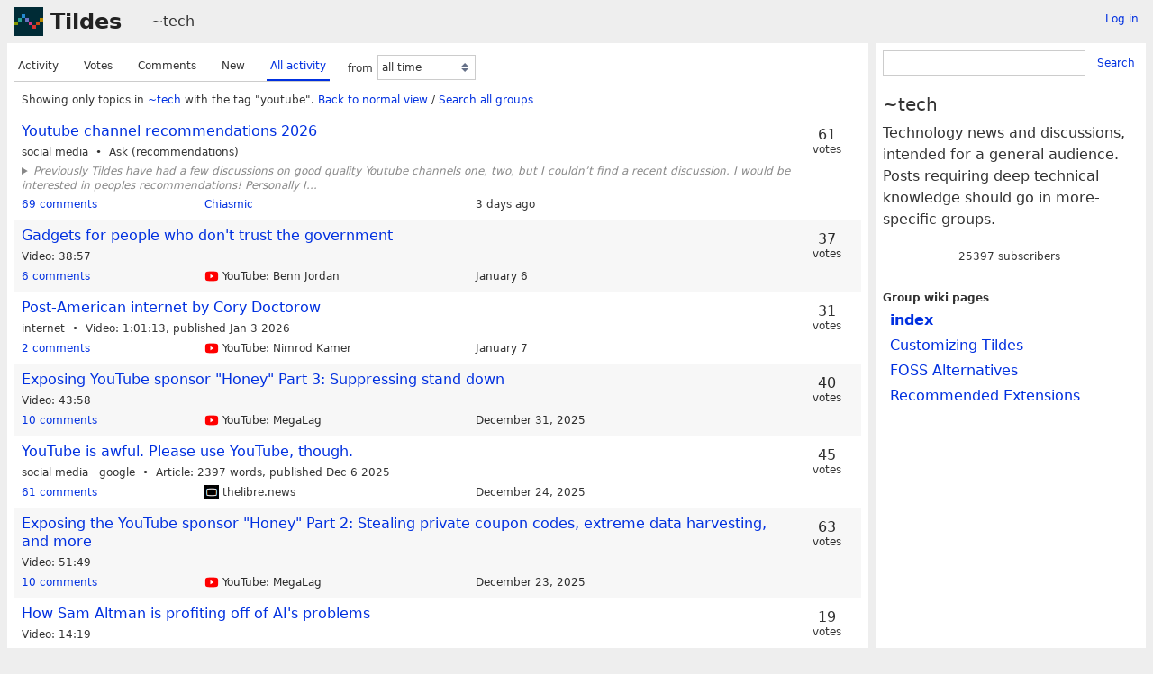

--- FILE ---
content_type: text/html; charset=UTF-8
request_url: https://tildes.net/~tech?tag=youtube&order=all_activity
body_size: 11820
content:



<!DOCTYPE html>
<html lang="en">
<head>
  <meta charset="UTF-8">
  <meta name="viewport" content="width=device-width, initial-scale=1">
  <meta name="intercoolerjs:use-data-prefix" content="true">
  <meta name="csrftoken" content="1c7716f62dfc9ce0ab2d0bb108dcdf416057a13930ba2fd79efe1867e8613939">

  <meta property="og:image" content="https://tildes.net/images/tildes-logo-144x144.png">
  <meta property="og:site_name" content="Tildes">
  <meta property="og:type" content="website">
  <meta property="og:title" content="Topics in ~tech">
  <meta property="og:description" content="Tildes: a non-profit community site">


  <link rel="stylesheet" href="/css/tildes.css?43f99342">
  <link rel="stylesheet" href="/css/site-icons.css?f9a1279b">

  <link rel="icon" type="image/png" href="/favicon-16x16.png" sizes="16x16">
  <link rel="icon" type="image/png" href="/favicon-32x32.png" sizes="32x32">
  <link rel="apple-touch-icon" sizes="180x180" href="/apple-touch-icon.png">
  <link rel="manifest" href="/manifest.json">
  <link rel="mask-icon" href="/safari-pinned-tab.svg" color="#002b36">
  <meta name="apple-mobile-web-app-title" content="Tildes">
  <meta name="application-name" content="Tildes">
  <meta name="msapplication-TileColor" content="#002b36">

  <link href="/~tech/topics.atom?tag=youtube&amp;order=all_activity" type="application/atom+xml" rel="alternate" title="Topics Atom feed" />
  <link href="/~tech/topics.rss?tag=youtube&amp;order=all_activity" type="application/rss+xml" rel="alternate" title="Topics RSS feed" />

  <title>Topics in ~tech - Tildes</title>

</head>

  <body class="theme-white">

<header id="site-header" data-js-hide-sidebar-if-open>
  <a class="site-header-logo" href="/">Tildes</a>
  <button
    class="btn btn-sm btn-link site-header-sidebar-button
    "
    data-js-sidebar-toggle
  >Sidebar</button>

  <div class="site-header-context">    <a href="/~tech"
  >~tech</a>
</div>

    <div class="logged-in-user-info">
      <a class="text-small link-no-visited-color"
          href="/login?from_url=%2F~tech%3Ftag%3Dyoutube%26order%3Dall_activity"
      >Log in</a>
  </div>

</header>

<main class="" data-js-hide-sidebar-if-open>





<div class="listing-options">
  <menu class="tab tab-listing-order">
        <li class="tab-item">

      <a href="https://tildes.net/~tech?tag=youtube&amp;order=activity">
        Activity
      </a>

      </li>
        <li class="tab-item">

      <a href="https://tildes.net/~tech?tag=youtube&amp;order=votes">
        Votes
      </a>

      </li>
        <li class="tab-item">

      <a href="https://tildes.net/~tech?tag=youtube&amp;order=comments">
        Comments
      </a>

      </li>
        <li class="tab-item">

      <a href="https://tildes.net/~tech?tag=youtube&amp;order=new">
        New
      </a>

      </li>
        <li class="tab-item active">

      <a href="https://tildes.net/~tech?tag=youtube&amp;order=all_activity">
        All activity
      </a>

      </li>
  </menu>

  <form class="form-listing-options" method="get">
    <input type="hidden" name="order" value="all_activity">
      <input type="hidden" name="tag" value="youtube">


    <div class="form-group">
      <label for="period">from</label>
      <select id="period" name="period" class="form-select" data-js-time-period-select>
          <option value="1h"


          >last 1 hour</option>
          <option value="12h"


          >last 12 hours</option>
          <option value="24h"


          >last 24 hours</option>
          <option value="3d"


          >last 3 days</option>
          <option value="7d"


          >last 7 days</option>
        <option value="all" selected>all time</option>
        <option value="other">other period</option>
      </select>
      <noscript>
        <button type="submit" class="btn btn-primary btn-sm">OK</button>
      </noscript>
    </div>
  </form>

</div>




<div class="topic-listing-filter">
    Showing only topics in <a
    href="/~tech"
    class="link-group"
  >~tech</a> with the tag "youtube".
    <a href="https://tildes.net/~tech?order=all_activity">Back to normal view</a> /
    <a href="https://tildes.net/?tag=youtube">
        Search all groups
    </a>

</div>



  <ol class="topic-listing"
    start="1"
  >

    <li>

        <article id="topic-1sbp"
    class="topic topic-with-excerpt"
    data-topic-posted-by="Chiasmic"
  >
    <header>
      <h1 class="topic-title">
          <a
            href="/~tech/1sbp/youtube_channel_recommendations_2026"
          >Youtube channel recommendations 2026</a>
      </h1>
    </header>

    <div class="topic-metadata">

        <ul class="topic-tags">
                <li class="label label-topic-tag label-topic-tag-social_media">
      <a href="https://tildes.net/~tech?order=all_activity&amp;tag=social_media">social media</a>
  </li>

        </ul>

      <span class="topic-content-type">Ask (recommendations)</span>


    </div>

      
    <details class="topic-text-excerpt"
    >
      <summary><span>Previously Tildes have had a few discussions on good quality Youtube channels one, two, but I couldn’t find a recent discussion. I would be interested in peoples recommendations! Personally I...</span></summary>
      <p>Previously Tildes have had a few discussions on good quality Youtube channels <a href="https://tildes.net/~tech/16ja/good_quality_youtube_channels">one</a>, <a href="https://tildes.net/~tech/16o9/recommend_lesser_known_youtube_channels_that_make_well_designed_videos">two</a>, but I couldn’t find a recent discussion.<br>
I would be interested in peoples recommendations!<br>
Personally I would like to get recommendations for intermediate/harder science or engineering videos. Most are too basic, or very dry lecture based. I know a few good ones like:</p>
<ul>
<li>3blue1brown</li>
<li>Smarter every day</li>
<li>Looking Glass Universe</li>
</ul>
<p>But I would like to know other people’s favourites (including non science ones)!</p>

    </details>


    <footer class="topic-info">
      <div class="topic-info-comments">
        <a
          href="/~tech/1sbp/youtube_channel_recommendations_2026"

        >
          <span>69 comments</span>

        </a>
      </div>

          <div class="topic-info-source">
                <a
      href="/user/Chiasmic"
      class="link-user"
    >Chiasmic</a>

          </div>

      <div><time
  class="time-responsive"
  datetime="2026-01-24T19:43:32Z"
  title="2026-01-24 19:43:32 UTC"
  data-abbreviated="3d ago"
><span class="time-responsive-full">3 days ago</span></time></div>
    </footer>

        <div class="topic-voting">

    <span class="topic-voting-votes">61</span>
    <span class="topic-voting-label">
    votes
    </span>

    </div>


      <div class="post-action-settings"></div>

  </article>


    </li>
    <li>

        <article id="topic-1s1z"
    class="topic"
    data-topic-posted-by="pseudolobster"
  >
    <header>
      <h1 class="topic-title">
          <a
            href="https://www.youtube.com/watch?v=W_F4rEaRduk"
          >Gadgets for people who don&#39;t trust the government</a>
      </h1>
    </header>

    <div class="topic-metadata">


      <span class="topic-content-type">Video</span>

        <span class="topic-content-metadata">
          38:57
        </span>

    </div>


    <footer class="topic-info">
      <div class="topic-info-comments">
        <a
          href="/~tech/1s1z/gadgets_for_people_who_dont_trust_the_government"

        >
          <span>6 comments</span>

        </a>
      </div>

        <div class="topic-info-source" title="youtube.com">
          <div class="topic-icon topic-icon-youtube_com"></div>

        YouTube: Benn Jordan
        </div>

      <div><time
  class="time-responsive"
  datetime="2026-01-06T02:53:46Z"
  title="2026-01-06 02:53:46 UTC"
  data-abbreviated="Jan 6"
><span class="time-responsive-full">January 6</span></time></div>
    </footer>

        <div class="topic-voting">

    <span class="topic-voting-votes">37</span>
    <span class="topic-voting-label">
    votes
    </span>

    </div>


      <div class="post-action-settings"></div>

  </article>


    </li>
    <li>

        <article id="topic-1s2h"
    class="topic"
    data-topic-posted-by="infpossibilityspace"
  >
    <header>
      <h1 class="topic-title">
          <a
            href="https://www.youtube.com/watch?v=BVRAr1iQyQQ"
          >Post-American internet by Cory Doctorow</a>
      </h1>
    </header>

    <div class="topic-metadata">

        <ul class="topic-tags">
                <li class="label label-topic-tag label-topic-tag-internet">
      <a href="https://tildes.net/~tech?order=all_activity&amp;tag=internet">internet</a>
  </li>

        </ul>

      <span class="topic-content-type">Video</span>

        <span class="topic-content-metadata">
          1:01:13,&nbsp;
        </span>
        <span class="topic-content-metadata">
          published Jan 3 2026
        </span>

    </div>


    <footer class="topic-info">
      <div class="topic-info-comments">
        <a
          href="/~tech/1s2h/post_american_internet_by_cory_doctorow"

        >
          <span>2 comments</span>

        </a>
      </div>

        <div class="topic-info-source" title="youtube.com">
          <div class="topic-icon topic-icon-youtube_com"></div>

        YouTube: Nimrod Kamer
        </div>

      <div><time
  class="time-responsive"
  datetime="2026-01-07T02:09:51Z"
  title="2026-01-07 02:09:51 UTC"
  data-abbreviated="Jan 7"
><span class="time-responsive-full">January 7</span></time></div>
    </footer>

        <div class="topic-voting">

    <span class="topic-voting-votes">31</span>
    <span class="topic-voting-label">
    votes
    </span>

    </div>


      <div class="post-action-settings"></div>

  </article>


    </li>
    <li>

        <article id="topic-1ryn"
    class="topic"
    data-topic-posted-by="Grzmot"
  >
    <header>
      <h1 class="topic-title">
          <a
            href="https://www.youtube.com/watch?v=qCGT_CKGgFE"
          >Exposing YouTube sponsor &#34;Honey&#34; Part 3: Suppressing stand down</a>
      </h1>
    </header>

    <div class="topic-metadata">


      <span class="topic-content-type">Video</span>

        <span class="topic-content-metadata">
          43:58
        </span>

    </div>


    <footer class="topic-info">
      <div class="topic-info-comments">
        <a
          href="/~tech/1ryn/exposing_youtube_sponsor_honey_part_3_suppressing_stand_down"

        >
          <span>10 comments</span>

        </a>
      </div>

        <div class="topic-info-source" title="youtube.com">
          <div class="topic-icon topic-icon-youtube_com"></div>

        YouTube: MegaLag
        </div>

      <div><time
  class="time-responsive"
  datetime="2025-12-31T00:05:29Z"
  title="2025-12-31 00:05:29 UTC"
  data-abbreviated="Dec 31, 2025"
><span class="time-responsive-full">December 31, 2025</span></time></div>
    </footer>

        <div class="topic-voting">

    <span class="topic-voting-votes">40</span>
    <span class="topic-voting-label">
    votes
    </span>

    </div>


      <div class="post-action-settings"></div>

  </article>


    </li>
    <li>

        <article id="topic-1rvb"
    class="topic"
    data-topic-posted-by="milkywayflyinginsect"
  >
    <header>
      <h1 class="topic-title">
          <a
            href="https://thelibre.news/youtube-is-awful-please-use-youtube-though/"
          >YouTube is awful. Please use YouTube, though.</a>
      </h1>
    </header>

    <div class="topic-metadata">

        <ul class="topic-tags">
                <li class="label label-topic-tag label-topic-tag-social_media">
      <a href="https://tildes.net/~tech?order=all_activity&amp;tag=social_media">social media</a>
  </li>

                <li class="label label-topic-tag label-topic-tag-google">
      <a href="https://tildes.net/~tech?order=all_activity&amp;tag=google">google</a>
  </li>

        </ul>

      <span class="topic-content-type">Article</span>

        <span class="topic-content-metadata">
          2397 words,&nbsp;
        </span>
        <span class="topic-content-metadata">
          published Dec 6 2025
        </span>

    </div>


    <footer class="topic-info">
      <div class="topic-info-comments">
        <a
          href="/~tech/1rvb/youtube_is_awful_please_use_youtube_though"

        >
          <span>61 comments</span>

        </a>
      </div>

        <div class="topic-info-source" title="thelibre.news">
          <div class="topic-icon topic-icon-thelibre_news"></div>

        thelibre.news
        </div>

      <div><time
  class="time-responsive"
  datetime="2025-12-24T07:44:08Z"
  title="2025-12-24 07:44:08 UTC"
  data-abbreviated="Dec 24, 2025"
><span class="time-responsive-full">December 24, 2025</span></time></div>
    </footer>

        <div class="topic-voting">

    <span class="topic-voting-votes">45</span>
    <span class="topic-voting-label">
    votes
    </span>

    </div>


      <div class="post-action-settings"></div>

  </article>


    </li>
    <li>

        <article id="topic-1rv1"
    class="topic"
    data-topic-posted-by="Grzmot"
  >
    <header>
      <h1 class="topic-title">
          <a
            href="https://www.youtube.com/watch?v=wwB3FmbcC88"
          >Exposing the YouTube sponsor &#34;Honey&#34; Part 2: Stealing private coupon codes, extreme data harvesting, and more</a>
      </h1>
    </header>

    <div class="topic-metadata">


      <span class="topic-content-type">Video</span>

        <span class="topic-content-metadata">
          51:49
        </span>

    </div>


    <footer class="topic-info">
      <div class="topic-info-comments">
        <a
          href="/~tech/1rv1/exposing_the_youtube_sponsor_honey_part_2_stealing_private_coupon_codes_extreme_data_harvesting_and"

        >
          <span>10 comments</span>

        </a>
      </div>

        <div class="topic-info-source" title="youtube.com">
          <div class="topic-icon topic-icon-youtube_com"></div>

        YouTube: MegaLag
        </div>

      <div><time
  class="time-responsive"
  datetime="2025-12-23T20:49:49Z"
  title="2025-12-23 20:49:49 UTC"
  data-abbreviated="Dec 23, 2025"
><span class="time-responsive-full">December 23, 2025</span></time></div>
    </footer>

        <div class="topic-voting">

    <span class="topic-voting-votes">63</span>
    <span class="topic-voting-label">
    votes
    </span>

    </div>


      <div class="post-action-settings"></div>

  </article>


    </li>
    <li>

        <article id="topic-1ru5"
    class="topic"
    data-topic-posted-by="phoenixrises"
  >
    <header>
      <h1 class="topic-title">
          <a
            href="https://www.youtube.com/watch?v=l0K4XPu3Qhg"
          >How Sam Altman is profiting off of AI&#39;s problems</a>
      </h1>
    </header>

    <div class="topic-metadata">


      <span class="topic-content-type">Video</span>

        <span class="topic-content-metadata">
          14:19
        </span>

    </div>


    <footer class="topic-info">
      <div class="topic-info-comments">
        <a
          href="/~tech/1ru5/how_sam_altman_is_profiting_off_of_ais_problems"

        >
          <span>15 comments</span>

        </a>
      </div>

        <div class="topic-info-source" title="youtube.com">
          <div class="topic-icon topic-icon-youtube_com"></div>

        YouTube: More Perfect Union
        </div>

      <div><time
  class="time-responsive"
  datetime="2025-12-22T02:51:33Z"
  title="2025-12-22 02:51:33 UTC"
  data-abbreviated="Dec 22, 2025"
><span class="time-responsive-full">December 22, 2025</span></time></div>
    </footer>

        <div class="topic-voting">

    <span class="topic-voting-votes">19</span>
    <span class="topic-voting-label">
    votes
    </span>

    </div>


      <div class="post-action-settings"></div>

  </article>


    </li>
    <li>

        <article id="topic-1rp7"
    class="topic"
    data-topic-posted-by="cfabbro"
  >
    <header>
      <h1 class="topic-title">
          <a
            href="https://www.youtube.com/watch?v=_5Djs6fguCU"
          >&#34;Suspended&#34; as a Doctor - AI misinformation saying I&#39;ve been suspended by the medical council in June 2025. Thanks Google!</a>
      </h1>
    </header>

    <div class="topic-metadata">

        <ul class="topic-tags">
                <li class="label label-topic-tag label-topic-tag-google">
      <a href="https://tildes.net/~tech?order=all_activity&amp;tag=google">google</a>
  </li>

        </ul>

      <span class="topic-content-type">Video</span>

        <span class="topic-content-metadata">
          4:26
        </span>

    </div>


    <footer class="topic-info">
      <div class="topic-info-comments">
        <a
          href="/~tech/1rp7/suspended_as_a_doctor_ai_misinformation_saying_ive_been_suspended_by_the_medical_council_in_june"

        >
          <span>2 comments</span>

        </a>
      </div>

        <div class="topic-info-source" title="youtube.com">
          <div class="topic-icon topic-icon-youtube_com"></div>

        YouTube: Dr Hope&#39;s Sick Notes
        </div>

      <div><time
  class="time-responsive"
  datetime="2025-12-12T15:03:27Z"
  title="2025-12-12 15:03:27 UTC"
  data-abbreviated="Dec 12, 2025"
><span class="time-responsive-full">December 12, 2025</span></time></div>
    </footer>

        <div class="topic-voting">

    <span class="topic-voting-votes">14</span>
    <span class="topic-voting-label">
    votes
    </span>

    </div>


      <div class="post-action-settings"></div>

  </article>


    </li>
    <li>

        <article id="topic-1rl6"
    class="topic"
    data-topic-posted-by="kingofsnake"
  >
    <header>
      <h1 class="topic-title">
          <a
            href="https://www.youtube.com/watch?v=6ypXfodOu-s"
          >Matthew Perry, Jennifer Aniston and a gaggle of stereotypes introduce Windows 95 features in this time capsule video</a>
      </h1>
    </header>

    <div class="topic-metadata">

        <ul class="topic-tags">
                <li class="label label-topic-tag label-topic-tag-microsoft">
      <a href="https://tildes.net/~tech?order=all_activity&amp;tag=microsoft">microsoft</a>
  </li>

        </ul>

      <span class="topic-content-type">Video</span>

        <span class="topic-content-metadata">
          56:26,&nbsp;
        </span>
        <span class="topic-content-metadata">
          published Mar 7 2022
        </span>

    </div>


    <footer class="topic-info">
      <div class="topic-info-comments">
        <a
          href="/~tech/1rl6/matthew_perry_jennifer_aniston_and_a_gaggle_of_stereotypes_introduce_windows_95_features_in_this"

        >
          <span>18 comments</span>

        </a>
      </div>

        <div class="topic-info-source" title="youtube.com">
          <div class="topic-icon topic-icon-youtube_com"></div>

        YouTube: VCRWORLD
        </div>

      <div><time
  class="time-responsive"
  datetime="2025-12-05T16:12:03Z"
  title="2025-12-05 16:12:03 UTC"
  data-abbreviated="Dec 5, 2025"
><span class="time-responsive-full">December 5, 2025</span></time></div>
    </footer>

        <div class="topic-voting">

    <span class="topic-voting-votes">26</span>
    <span class="topic-voting-label">
    votes
    </span>

    </div>


      <div class="post-action-settings"></div>

  </article>


    </li>
    <li>

        <article id="topic-1rjz"
    class="topic"
    data-topic-posted-by="culturedleftfoot"
  >
    <header>
      <h1 class="topic-title">
          <a
            href="https://www.youtube.com/watch?v=86nhP8tvbLY"
          >Is YouTube&#39;s use of AI upscaling for Shorts unethical?</a>
      </h1>
    </header>

    <div class="topic-metadata">

        <ul class="topic-tags">
                <li class="label label-topic-tag label-topic-tag-social_media">
      <a href="https://tildes.net/~tech?order=all_activity&amp;tag=social_media">social media</a>
  </li>

        </ul>

      <span class="topic-content-type">Video</span>

        <span class="topic-content-metadata">
          13:57,&nbsp;
        </span>
        <span class="topic-content-metadata">
          published Aug 14 2025
        </span>

    </div>


    <footer class="topic-info">
      <div class="topic-info-comments">
        <a
          href="/~tech/1rjz/is_youtubes_use_of_ai_upscaling_for_shorts_unethical"

        >
          <span>11 comments</span>

        </a>
      </div>

        <div class="topic-info-source" title="youtube.com">
          <div class="topic-icon topic-icon-youtube_com"></div>

        YouTube: Rhett Shull
        </div>

      <div><time
  class="time-responsive"
  datetime="2025-12-04T09:38:16Z"
  title="2025-12-04 09:38:16 UTC"
  data-abbreviated="Dec 4, 2025"
><span class="time-responsive-full">December 4, 2025</span></time></div>
    </footer>

        <div class="topic-voting">

    <span class="topic-voting-votes">17</span>
    <span class="topic-voting-label">
    votes
    </span>

    </div>


      <div class="post-action-settings"></div>

  </article>


    </li>
    <li>

        <article id="topic-1rht"
    class="topic"
    data-topic-posted-by="creesch"
  >
    <header>
      <h1 class="topic-title">
          <a
            href="https://www.youtube.com/watch?v=mfv0V1SxbNA"
          >Building the perfect Linux PC with Linus Torvalds</a>
      </h1>
    </header>

    <div class="topic-metadata">

        <ul class="topic-tags">
                <li class="label label-topic-tag label-topic-tag-linux">
      <a href="https://tildes.net/~tech?order=all_activity&amp;tag=linux">linux</a>
  </li>

        </ul>

      <span class="topic-content-type">Video</span>

        <span class="topic-content-metadata">
          54:21
        </span>

    </div>


    <footer class="topic-info">
      <div class="topic-info-comments">
        <a
          href="/~tech/1rht/building_the_perfect_linux_pc_with_linus_torvalds"

        >
          <span>11 comments</span>

        </a>
      </div>

        <div class="topic-info-source" title="youtube.com">
          <div class="topic-icon topic-icon-youtube_com"></div>

        YouTube: Linus Tech Tips
        </div>

      <div><time
  class="time-responsive"
  datetime="2025-11-30T19:34:30Z"
  title="2025-11-30 19:34:30 UTC"
  data-abbreviated="Nov 30, 2025"
><span class="time-responsive-full">November 30, 2025</span></time></div>
    </footer>

        <div class="topic-voting">

    <span class="topic-voting-votes">41</span>
    <span class="topic-voting-label">
    votes
    </span>

    </div>


      <div class="post-action-settings"></div>

  </article>


    </li>
    <li>

        <article id="topic-1rgy"
    class="topic"
    data-topic-posted-by="JCAPER"
  >
    <header>
      <h1 class="topic-title">
          <a
            href="https://www.youtube.com/watch?v=S2vPs8ld4nU"
          >An AI company wants to clone me</a>
      </h1>
    </header>

    <div class="topic-metadata">

        <ul class="topic-tags">
                <li class="label label-topic-tag label-topic-tag-social_media">
      <a href="https://tildes.net/~tech?order=all_activity&amp;tag=social_media">social media</a>
  </li>

        </ul>

      <span class="topic-content-type">Video</span>

        <span class="topic-content-metadata">
          17:48
        </span>

    </div>


    <footer class="topic-info">
      <div class="topic-info-comments">
        <a
          href="/~tech/1rgy/an_ai_company_wants_to_clone_me"

        >
          <span>0 comments</span>

        </a>
      </div>

        <div class="topic-info-source" title="youtube.com">
          <div class="topic-icon topic-icon-youtube_com"></div>

        YouTube: Jared Henderson
        </div>

      <div><time
  class="time-responsive"
  datetime="2025-11-29T09:31:15Z"
  title="2025-11-29 09:31:15 UTC"
  data-abbreviated="Nov 29, 2025"
><span class="time-responsive-full">November 29, 2025</span></time></div>
    </footer>

        <div class="topic-voting">

    <span class="topic-voting-votes">9</span>
    <span class="topic-voting-label">
    votes
    </span>

    </div>


      <div class="post-action-settings"></div>

  </article>


    </li>
    <li>

        <article id="topic-1rgj"
    class="topic"
    data-topic-posted-by="macleod"
  >
    <header>
      <h1 class="topic-title">
          <a
            href="https://www.youtube.com/watch?v=a6EWIh2D1NQ"
          >Hacking a weird (retro) TV censoring device</a>
      </h1>
    </header>

    <div class="topic-metadata">


      <span class="topic-content-type">Video</span>

        <span class="topic-content-metadata">
          20:59,&nbsp;
        </span>
        <span class="topic-content-metadata">
          published Nov 21 2022
        </span>

    </div>


    <footer class="topic-info">
      <div class="topic-info-comments">
        <a
          href="/~tech/1rgj/hacking_a_weird_retro_tv_censoring_device"

        >
          <span>1 comment</span>

        </a>
      </div>

        <div class="topic-info-source" title="youtube.com">
          <div class="topic-icon topic-icon-youtube_com"></div>

        YouTube: Ben Eater
        </div>

      <div><time
  class="time-responsive"
  datetime="2025-11-28T08:11:59Z"
  title="2025-11-28 08:11:59 UTC"
  data-abbreviated="Nov 28, 2025"
><span class="time-responsive-full">November 28, 2025</span></time></div>
    </footer>

        <div class="topic-voting">

    <span class="topic-voting-votes">6</span>
    <span class="topic-voting-label">
    votes
    </span>

    </div>


      <div class="post-action-settings"></div>

  </article>


    </li>
    <li>

        <article id="topic-1rfu"
    class="topic"
    data-topic-posted-by="macleod"
  >
    <header>
      <h1 class="topic-title">
          <a
            href="https://www.youtube.com/watch?v=TBiFGhnXsh8"
          >I made a floppy disk from scratch</a>
      </h1>
    </header>

    <div class="topic-metadata">


      <span class="topic-content-type">Video</span>

        <span class="topic-content-metadata">
          22:19,&nbsp;
        </span>
        <span class="topic-content-metadata">
          published Aug 10 2025
        </span>

    </div>


    <footer class="topic-info">
      <div class="topic-info-comments">
        <a
          href="/~tech/1rfu/i_made_a_floppy_disk_from_scratch"

        >
          <span>0 comments</span>

        </a>
      </div>

        <div class="topic-info-source" title="youtube.com">
          <div class="topic-icon topic-icon-youtube_com"></div>

        YouTube: polymatt
        </div>

      <div><time
  class="time-responsive"
  datetime="2025-11-26T18:51:04Z"
  title="2025-11-26 18:51:04 UTC"
  data-abbreviated="Nov 26, 2025"
><span class="time-responsive-full">November 26, 2025</span></time></div>
    </footer>

        <div class="topic-voting">

    <span class="topic-voting-votes">16</span>
    <span class="topic-voting-label">
    votes
    </span>

    </div>


      <div class="post-action-settings"></div>

  </article>


    </li>
    <li>

        <article id="topic-1rf6"
    class="topic"
    data-topic-posted-by="karsaroth"
  >
    <header>
      <h1 class="topic-title">
          <a
            href="https://www.youtube.com/watch?v=KTlRBI2QCzM"
          >Pebble/Core Devices (hardware and software open source update)</a>
      </h1>
    </header>

    <div class="topic-metadata">


      <span class="topic-content-type">Video</span>

        <span class="topic-content-metadata">
          29:17
        </span>

    </div>


    <footer class="topic-info">
      <div class="topic-info-comments">
        <a
          href="/~tech/1rf6/pebble_core_devices_hardware_and_software_open_source_update"

        >
          <span>7 comments</span>

        </a>
      </div>

        <div class="topic-info-source" title="youtube.com">
          <div class="topic-icon topic-icon-youtube_com"></div>

        YouTube: Tick Talk w/ Eric Migicovsky
        </div>

      <div><time
  class="time-responsive"
  datetime="2025-11-25T22:24:50Z"
  title="2025-11-25 22:24:50 UTC"
  data-abbreviated="Nov 25, 2025"
><span class="time-responsive-full">November 25, 2025</span></time></div>
    </footer>

        <div class="topic-voting">

    <span class="topic-voting-votes">16</span>
    <span class="topic-voting-label">
    votes
    </span>

    </div>


      <div class="post-action-settings"></div>

  </article>


    </li>
    <li>

        <article id="topic-1rbk"
    class="topic topic-with-excerpt"
    data-topic-posted-by="karsaroth"
  >
    <header>
      <h1 class="topic-title">
          <a
            href="/~tech/1rbk/strange_youtube_watch_tracking_behavior"
          >Strange YouTube watch-tracking behavior</a>
      </h1>
    </header>

    <div class="topic-metadata">

        <ul class="topic-tags">
                <li class="label label-topic-tag label-topic-tag-social_media">
      <a href="https://tildes.net/~tech?order=all_activity&amp;tag=social_media">social media</a>
  </li>

        </ul>

      <span class="topic-content-type">Ask</span>


    </div>

      
    <details class="topic-text-excerpt"
    >
      <summary><span>Just looking for some indication that I&#39;m not going a bit crazy here, but does anyone else get shown videos they&#39;ve never seen before, indicating that the video has been partially watched? It...</span></summary>
      <p>Just looking for some indication that I'm not going a bit crazy here, but does anyone else get shown videos they've never seen before, indicating that the video has been partially watched?</p>
<p>It seems to be just on search results and recommendations and it picks random points in the video to be kick-off points for continuing.</p>
<p>If anyone has an explanation that'd be appreciated, as it almost feels like my watch history is getting mixed up with someone else's.</p>

    </details>


    <footer class="topic-info">
      <div class="topic-info-comments">
        <a
          href="/~tech/1rbk/strange_youtube_watch_tracking_behavior"

        >
          <span>32 comments</span>

        </a>
      </div>

          <div class="topic-info-source">
                <a
      href="/user/karsaroth"
      class="link-user"
    >karsaroth</a>

          </div>

      <div><time
  class="time-responsive"
  datetime="2025-11-19T05:45:22Z"
  title="2025-11-19 05:45:22 UTC"
  data-abbreviated="Nov 19, 2025"
><span class="time-responsive-full">November 19, 2025</span></time></div>
    </footer>

        <div class="topic-voting">

    <span class="topic-voting-votes">26</span>
    <span class="topic-voting-label">
    votes
    </span>

    </div>


      <div class="post-action-settings"></div>

  </article>


    </li>
    <li>

        <article id="topic-1rbz"
    class="topic"
    data-topic-posted-by="macleod"
  >
    <header>
      <h1 class="topic-title">
          <a
            href="https://www.youtube.com/watch?v=d4JL1IDupYI"
          >10x engineer - Midlife crisis</a>
      </h1>
    </header>

    <div class="topic-metadata">


      <span class="topic-content-type">Video</span>

        <span class="topic-content-metadata">
          5:23
        </span>

    </div>


    <footer class="topic-info">
      <div class="topic-info-comments">
        <a
          href="/~tech/1rbz/10x_engineer_midlife_crisis"

        >
          <span>3 comments</span>

        </a>
      </div>

        <div class="topic-info-source" title="youtube.com">
          <div class="topic-icon topic-icon-youtube_com"></div>

        YouTube: Kai Lentit
        </div>

      <div><time
  class="time-responsive"
  datetime="2025-11-19T22:45:43Z"
  title="2025-11-19 22:45:43 UTC"
  data-abbreviated="Nov 19, 2025"
><span class="time-responsive-full">November 19, 2025</span></time></div>
    </footer>

        <div class="topic-voting">

    <span class="topic-voting-votes">14</span>
    <span class="topic-voting-label">
    votes
    </span>

    </div>


      <div class="post-action-settings"></div>

  </article>


    </li>
    <li>

        <article id="topic-1qxm"
    class="topic"
    data-topic-posted-by="AugustusFerdinand"
  >
    <header>
      <h1 class="topic-title">
          <a
            href="https://arstechnica.com/tech-policy/2025/10/suing-a-popular-youtuber-who-shimmed-a-130-lock-what-could-possibly-go-wrong/"
          >10M people watched a YouTuber shim a lock; the lock company sued him. Bad idea.</a>
      </h1>
    </header>

    <div class="topic-metadata">

        <ul class="topic-tags">
                <li class="label label-topic-tag label-topic-tag-social_media">
      <a href="https://tildes.net/~tech?order=all_activity&amp;tag=social_media">social media</a>
  </li>

                <li class="label label-topic-tag label-topic-tag-security-physical">
      <a href="https://tildes.net/~tech?order=all_activity&amp;tag=security.physical">security.physical</a>
  </li>

        </ul>

      <span class="topic-content-type">Article</span>

        <span class="topic-content-metadata">
          2469 words
        </span>

    </div>


    <footer class="topic-info">
      <div class="topic-info-comments">
        <a
          href="/~tech/1qxm/10m_people_watched_a_youtuber_shim_a_lock_the_lock_company_sued_him_bad_idea"

        >
          <span>26 comments</span>

        </a>
      </div>

        <div class="topic-info-source" title="arstechnica.com">
          <div class="topic-icon topic-icon-arstechnica_com"></div>

        Ars Technica
        </div>

      <div><time
  class="time-responsive"
  datetime="2025-10-27T16:15:34Z"
  title="2025-10-27 16:15:34 UTC"
  data-abbreviated="Oct 27, 2025"
><span class="time-responsive-full">October 27, 2025</span></time></div>
    </footer>

        <div class="topic-voting">

    <span class="topic-voting-votes">77</span>
    <span class="topic-voting-label">
    votes
    </span>

    </div>


      <div class="post-action-settings"></div>

  </article>


    </li>
    <li>

        <article id="topic-1r71"
    class="topic"
    data-topic-posted-by="Lia"
  >
    <header>
      <h1 class="topic-title">
          <a
            href="https://www.youtube.com/watch?v=I4mdMMu-3fc"
          >For-profit creative software: a historical overview and personal experiences</a>
      </h1>
    </header>

    <div class="topic-metadata">


      <span class="topic-content-type">Video</span>

        <span class="topic-content-metadata">
          1:14:33,&nbsp;
        </span>
        <span class="topic-content-metadata">
          published Mar 16 2025
        </span>

    </div>


    <footer class="topic-info">
      <div class="topic-info-comments">
        <a
          href="/~tech/1r71/for_profit_creative_software_a_historical_overview_and_personal_experiences"

        >
          <span>3 comments</span>

        </a>
      </div>

        <div class="topic-info-source" title="youtube.com">
          <div class="topic-icon topic-icon-youtube_com"></div>

        YouTube: EndVertex
        </div>

      <div><time
  class="time-responsive"
  datetime="2025-11-12T10:39:59Z"
  title="2025-11-12 10:39:59 UTC"
  data-abbreviated="Nov 12, 2025"
><span class="time-responsive-full">November 12, 2025</span></time></div>
    </footer>

        <div class="topic-voting">

    <span class="topic-voting-votes">8</span>
    <span class="topic-voting-label">
    votes
    </span>

    </div>


      <div class="post-action-settings"></div>

  </article>


    </li>
    <li>

        <article id="topic-1qzq"
    class="topic"
    data-topic-posted-by="phoenixrises"
  >
    <header>
      <h1 class="topic-title">
          <a
            href="https://www.youtube.com/watch?v=VRjgNgJms3Q"
          >ChatGPT made me delusional</a>
      </h1>
    </header>

    <div class="topic-metadata">


      <span class="topic-content-type">Video</span>

        <span class="topic-content-metadata">
          1:04:23
        </span>

    </div>


    <footer class="topic-info">
      <div class="topic-info-comments">
        <a
          href="/~tech/1qzq/chatgpt_made_me_delusional"

        >
          <span>10 comments</span>

        </a>
      </div>

        <div class="topic-info-source" title="youtube.com">
          <div class="topic-icon topic-icon-youtube_com"></div>

        YouTube: Eddy Burback
        </div>

      <div><time
  class="time-responsive"
  datetime="2025-10-30T18:26:56Z"
  title="2025-10-30 18:26:56 UTC"
  data-abbreviated="Oct 30, 2025"
><span class="time-responsive-full">October 30, 2025</span></time></div>
    </footer>

        <div class="topic-voting">

    <span class="topic-voting-votes">30</span>
    <span class="topic-voting-label">
    votes
    </span>

    </div>


      <div class="post-action-settings"></div>

  </article>


    </li>
    <li>

        <article id="topic-1r1e"
    class="topic"
    data-topic-posted-by="Tiraon"
  >
    <header>
      <h1 class="topic-title">
          <a
            href="https://www.tomshardware.com/tech-industry/big-tech/windows-11-videos-demonstrating-account-and-hardware-requirements-bypass-purged-from-youtube-platform-says-content-encourages-dangerous-or-illegal-activities-that-risk-serious-physical-harm-or-death"
          >Windows 11 videos demonstrating account and hardware requirements bypass purged from YouTube creator&#39;s channel</a>
      </h1>
    </header>

    <div class="topic-metadata">

        <ul class="topic-tags">
                <li class="label label-topic-tag label-topic-tag-microsoft">
      <a href="https://tildes.net/~tech?order=all_activity&amp;tag=microsoft">microsoft</a>
  </li>

                <li class="label label-topic-tag label-topic-tag-social_media">
      <a href="https://tildes.net/~tech?order=all_activity&amp;tag=social_media">social media</a>
  </li>

        </ul>

      <span class="topic-content-type">Link</span>


    </div>


    <footer class="topic-info">
      <div class="topic-info-comments">
        <a
          href="/~tech/1r1e/windows_11_videos_demonstrating_account_and_hardware_requirements_bypass_purged_from_youtube"

        >
          <span>9 comments</span>

        </a>
      </div>

        <div class="topic-info-source" title="tomshardware.com">
          <div class="topic-icon topic-icon-tomshardware_com"></div>

        tomshardware.com
        </div>

      <div><time
  class="time-responsive"
  datetime="2025-11-02T17:50:21Z"
  title="2025-11-02 17:50:21 UTC"
  data-abbreviated="Nov 2, 2025"
><span class="time-responsive-full">November 2, 2025</span></time></div>
    </footer>

        <div class="topic-voting">

    <span class="topic-voting-votes">44</span>
    <span class="topic-voting-label">
    votes
    </span>

    </div>


      <div class="post-action-settings"></div>

  </article>


    </li>
    <li>

        <article id="topic-1qzd"
    class="topic"
    data-topic-posted-by="zoroa"
  >
    <header>
      <h1 class="topic-title">
          <a
            href="https://www.youtube.com/watch?v=CFJIVBJYY9M"
          >Who’s making these AI copies of my work?</a>
      </h1>
    </header>

    <div class="topic-metadata">


      <span class="topic-content-type">Video</span>

        <span class="topic-content-metadata">
          18:43
        </span>

    </div>


    <footer class="topic-info">
      <div class="topic-info-comments">
        <a
          href="/~tech/1qzd/whos_making_these_ai_copies_of_my_work"

        >
          <span>3 comments</span>

        </a>
      </div>

        <div class="topic-info-source" title="youtube.com">
          <div class="topic-icon topic-icon-youtube_com"></div>

        YouTube: Christophe
        </div>

      <div><time
  class="time-responsive"
  datetime="2025-10-30T05:22:12Z"
  title="2025-10-30 05:22:12 UTC"
  data-abbreviated="Oct 30, 2025"
><span class="time-responsive-full">October 30, 2025</span></time></div>
    </footer>

        <div class="topic-voting">

    <span class="topic-voting-votes">17</span>
    <span class="topic-voting-label">
    votes
    </span>

    </div>


      <div class="post-action-settings"></div>

  </article>


    </li>
    <li>

        <article id="topic-1r0o"
    class="topic"
    data-topic-posted-by="phoenixk"
  >
    <header>
      <h1 class="topic-title">
          <a
            href="https://www.youtube.com/watch?v=A_IUIyyqw0M"
          >The last PCB you&#39;ll ever buy — rapid PCB prototyping with pre-made vias</a>
      </h1>
    </header>

    <div class="topic-metadata">


      <span class="topic-content-type">Video</span>

        <span class="topic-content-metadata">
          9:00,&nbsp;
        </span>
        <span class="topic-content-metadata">
          published Oct 25 2025
        </span>

    </div>


    <footer class="topic-info">
      <div class="topic-info-comments">
        <a
          href="/~tech/1r0o/the_last_pcb_youll_ever_buy_rapid_pcb_prototyping_with_pre_made_vias"

        >
          <span>3 comments</span>

        </a>
      </div>

        <div class="topic-info-source" title="youtube.com">
          <div class="topic-icon topic-icon-youtube_com"></div>

        YouTube: Stephen Hawes
        </div>

      <div><time
  class="time-responsive"
  datetime="2025-11-01T06:07:00Z"
  title="2025-11-01 06:07:00 UTC"
  data-abbreviated="Nov 1, 2025"
><span class="time-responsive-full">November 1, 2025</span></time></div>
    </footer>

        <div class="topic-voting">

    <span class="topic-voting-votes">11</span>
    <span class="topic-voting-label">
    votes
    </span>

    </div>


      <div class="post-action-settings"></div>

  </article>


    </li>
    <li>

        <article id="topic-1qvh"
    class="topic"
    data-topic-posted-by="JCPhoenix"
  >
    <header>
      <h1 class="topic-title">
          <a
            href="https://www.youtube.com/watch?v=jEWhmQjeh_I"
          >What is happening to Japan?</a>
      </h1>
    </header>

    <div class="topic-metadata">

        <ul class="topic-tags">
                <li class="label label-topic-tag label-topic-tag-social_media">
      <a href="https://tildes.net/~tech?order=all_activity&amp;tag=social_media">social media</a>
  </li>

        </ul>

      <span class="topic-content-type">Video</span>

        <span class="topic-content-metadata">
          15:04
        </span>

    </div>


    <footer class="topic-info">
      <div class="topic-info-comments">
        <a
          href="/~tech/1qvh/what_is_happening_to_japan"

        >
          <span>22 comments</span>

        </a>
      </div>

        <div class="topic-info-source" title="youtube.com">
          <div class="topic-icon topic-icon-youtube_com"></div>

        YouTube: Abroad in Japan
        </div>

      <div><time
  class="time-responsive"
  datetime="2025-10-24T03:03:24Z"
  title="2025-10-24 03:03:24 UTC"
  data-abbreviated="Oct 24, 2025"
><span class="time-responsive-full">October 24, 2025</span></time></div>
    </footer>

        <div class="topic-voting">

    <span class="topic-voting-votes">52</span>
    <span class="topic-voting-label">
    votes
    </span>

    </div>


      <div class="post-action-settings"></div>

  </article>


    </li>
    <li>

        <article id="topic-1qxr"
    class="topic"
    data-topic-posted-by="lou"
  >
    <header>
      <h1 class="topic-title">
          <a
            href="https://www.youtube.com/watch?v=zkGk_A4noxI"
          >An investigation of AI induced mental illness</a>
      </h1>
    </header>

    <div class="topic-metadata">


      <span class="topic-content-type">Video</span>

        <span class="topic-content-metadata">
          16:04,&nbsp;
        </span>
        <span class="topic-content-metadata">
          published Oct 14 2025
        </span>

    </div>


    <footer class="topic-info">
      <div class="topic-info-comments">
        <a
          href="/~tech/1qxr/an_investigation_of_ai_induced_mental_illness"

        >
          <span>2 comments</span>

        </a>
      </div>

        <div class="topic-info-source" title="youtube.com">
          <div class="topic-icon topic-icon-youtube_com"></div>

        YouTube: More Perfect Union
        </div>

      <div><time
  class="time-responsive"
  datetime="2025-10-28T02:57:42Z"
  title="2025-10-28 02:57:42 UTC"
  data-abbreviated="Oct 28, 2025"
><span class="time-responsive-full">October 28, 2025</span></time></div>
    </footer>

        <div class="topic-voting">

    <span class="topic-voting-votes">11</span>
    <span class="topic-voting-label">
    votes
    </span>

    </div>


      <div class="post-action-settings"></div>

  </article>


    </li>
    <li>

        <article id="topic-1qvw"
    class="topic"
    data-topic-posted-by="AugustusFerdinand"
  >
    <header>
      <h1 class="topic-title">
          <a
            href="https://www.youtube.com/watch?v=4qqnHtH1RAs"
          >In-car sat nav? Without a satellite? In 1971? | Tomorrow&#39;s World | Retro tech</a>
      </h1>
    </header>

    <div class="topic-metadata">


      <span class="topic-content-type">Video</span>

        <span class="topic-content-metadata">
          4:58,&nbsp;
        </span>
        <span class="topic-content-metadata">
          published Dec 21 2021
        </span>

    </div>


    <footer class="topic-info">
      <div class="topic-info-comments">
        <a
          href="/~tech/1qvw/in_car_sat_nav_without_a_satellite_in_1971_tomorrows_world_retro_tech"

        >
          <span>1 comment</span>

        </a>
      </div>

        <div class="topic-info-source" title="youtube.com">
          <div class="topic-icon topic-icon-youtube_com"></div>

        YouTube: BBC Archive
        </div>

      <div><time
  class="time-responsive"
  datetime="2025-10-24T18:39:32Z"
  title="2025-10-24 18:39:32 UTC"
  data-abbreviated="Oct 24, 2025"
><span class="time-responsive-full">October 24, 2025</span></time></div>
    </footer>

        <div class="topic-voting">

    <span class="topic-voting-votes">10</span>
    <span class="topic-voting-label">
    votes
    </span>

    </div>


      <div class="post-action-settings"></div>

  </article>


    </li>
    <li>

        <article id="topic-1qrk"
    class="topic"
    data-topic-posted-by="moonwalker"
  >
    <header>
      <h1 class="topic-title">
          <a
            href="https://www.theverge.com/news/799492/youtube-new-video-player-update-changes"
          >YouTube has a new video player</a>
      </h1>
    </header>

    <div class="topic-metadata">

        <ul class="topic-tags">
                <li class="label label-topic-tag label-topic-tag-google">
      <a href="https://tildes.net/~tech?order=all_activity&amp;tag=google">google</a>
  </li>

                <li class="label label-topic-tag label-topic-tag-social_media">
      <a href="https://tildes.net/~tech?order=all_activity&amp;tag=social_media">social media</a>
  </li>

        </ul>

      <span class="topic-content-type">Article</span>

        <span class="topic-content-metadata">
          165 words
        </span>

    </div>


    <footer class="topic-info">
      <div class="topic-info-comments">
        <a
          href="/~tech/1qrk/youtube_has_a_new_video_player"

        >
          <span>21 comments</span>

        </a>
      </div>

        <div class="topic-info-source" title="theverge.com">
          <div class="topic-icon topic-icon-theverge_com"></div>

        The Verge
        </div>

      <div><time
  class="time-responsive"
  datetime="2025-10-17T09:15:39Z"
  title="2025-10-17 09:15:39 UTC"
  data-abbreviated="Oct 17, 2025"
><span class="time-responsive-full">October 17, 2025</span></time></div>
    </footer>

        <div class="topic-voting">

    <span class="topic-voting-votes">30</span>
    <span class="topic-voting-label">
    votes
    </span>

    </div>


      <div class="post-action-settings"></div>

  </article>


    </li>
    <li>

        <article id="topic-1qr3"
    class="topic"
    data-topic-posted-by="cfabbro"
  >
    <header>
      <h1 class="topic-title">
          <a
            href="https://www.youtube.com/watch?v=RsGHr7dXLuI"
          >Optical diffraction patterns and almost-holograms made with a MOPA laser engraving machine</a>
      </h1>
    </header>

    <div class="topic-metadata">


      <span class="topic-content-type">Video</span>

        <span class="topic-content-metadata">
          22:17
        </span>

    </div>


    <footer class="topic-info">
      <div class="topic-info-comments">
        <a
          href="/~tech/1qr3/optical_diffraction_patterns_and_almost_holograms_made_with_a_mopa_laser_engraving_machine"

        >
          <span>0 comments</span>

        </a>
      </div>

        <div class="topic-info-source" title="youtube.com">
          <div class="topic-icon topic-icon-youtube_com"></div>

        YouTube: Applied Science
        </div>

      <div><time
  class="time-responsive"
  datetime="2025-10-16T15:21:09Z"
  title="2025-10-16 15:21:09 UTC"
  data-abbreviated="Oct 16, 2025"
><span class="time-responsive-full">October 16, 2025</span></time></div>
    </footer>

        <div class="topic-voting">

    <span class="topic-voting-votes">8</span>
    <span class="topic-voting-label">
    votes
    </span>

    </div>


      <div class="post-action-settings"></div>

  </article>


    </li>
    <li>

        <article id="topic-1qm5"
    class="topic"
    data-topic-posted-by="lou"
  >
    <header>
      <h1 class="topic-title">
          <a
            href="https://www.youtube.com/watch?v=ms8uu0zeU88"
          >Video projectors used to be ridiculously cool</a>
      </h1>
    </header>

    <div class="topic-metadata">


      <span class="topic-content-type">Video</span>

        <span class="topic-content-metadata">
          34:40
        </span>

    </div>


    <footer class="topic-info">
      <div class="topic-info-comments">
        <a
          href="/~tech/1qm5/video_projectors_used_to_be_ridiculously_cool"

        >
          <span>1 comment</span>

        </a>
      </div>

        <div class="topic-info-source" title="youtube.com">
          <div class="topic-icon topic-icon-youtube_com"></div>

        YouTube: Technology Connections
        </div>

      <div><time
  class="time-responsive"
  datetime="2025-10-09T04:22:14Z"
  title="2025-10-09 04:22:14 UTC"
  data-abbreviated="Oct 9, 2025"
><span class="time-responsive-full">October 9, 2025</span></time></div>
    </footer>

        <div class="topic-voting">

    <span class="topic-voting-votes">29</span>
    <span class="topic-voting-label">
    votes
    </span>

    </div>


      <div class="post-action-settings"></div>

  </article>


    </li>
    <li>

        <article id="topic-1qld"
    class="topic"
    data-topic-posted-by="Zorind"
  >
    <header>
      <h1 class="topic-title">
          <a
            href="https://www.youtube.com/watch?v=_zfN9wnPvU0"
          >AI slop is killing our channel</a>
      </h1>
    </header>

    <div class="topic-metadata">

        <ul class="topic-tags">
                <li class="label label-topic-tag label-topic-tag-social_media">
      <a href="https://tildes.net/~tech?order=all_activity&amp;tag=social_media">social media</a>
  </li>

        </ul>

      <span class="topic-content-type">Video</span>

        <span class="topic-content-metadata">
          12:14
        </span>

    </div>


    <footer class="topic-info">
      <div class="topic-info-comments">
        <a
          href="/~tech/1qld/ai_slop_is_killing_our_channel"

        >
          <span>8 comments</span>

        </a>
      </div>

        <div class="topic-info-source" title="youtube.com">
          <div class="topic-icon topic-icon-youtube_com"></div>

        YouTube: Kurzgesagt – In a Nutshell
        </div>

      <div><time
  class="time-responsive"
  datetime="2025-10-08T00:07:40Z"
  title="2025-10-08 00:07:40 UTC"
  data-abbreviated="Oct 8, 2025"
><span class="time-responsive-full">October 8, 2025</span></time></div>
    </footer>

        <div class="topic-voting">

    <span class="topic-voting-votes">36</span>
    <span class="topic-voting-label">
    votes
    </span>

    </div>


      <div class="post-action-settings"></div>

  </article>


    </li>
    <li>

        <article id="topic-1qj2"
    class="topic"
    data-topic-posted-by="CannibalisticApple"
  >
    <header>
      <h1 class="topic-title">
          <a
            href="https://youtube.com/watch?v=f9HwA5IR-sg"
          >It begins: AI shows willingness to commit blackmail and murder to avoid shutdown</a>
      </h1>
    </header>

    <div class="topic-metadata">


      <span class="topic-content-type">Video</span>

        <span class="topic-content-metadata">
          13:55
        </span>

    </div>


    <footer class="topic-info">
      <div class="topic-info-comments">
        <a
          href="/~tech/1qj2/it_begins_ai_shows_willingness_to_commit_blackmail_and_murder_to_avoid_shutdown"

        >
          <span>23 comments</span>

        </a>
      </div>

        <div class="topic-info-source" title="youtube.com">
          <div class="topic-icon topic-icon-youtube_com"></div>

        YouTube: Species | Documenting AGI
        </div>

      <div><time
  class="time-responsive"
  datetime="2025-10-04T05:24:38Z"
  title="2025-10-04 05:24:38 UTC"
  data-abbreviated="Oct 4, 2025"
><span class="time-responsive-full">October 4, 2025</span></time></div>
    </footer>

        <div class="topic-voting">

    <span class="topic-voting-votes">21</span>
    <span class="topic-voting-label">
    votes
    </span>

    </div>


      <div class="post-action-settings"></div>

  </article>


    </li>
    <li>

        <article id="topic-1qjw"
    class="topic"
    data-topic-posted-by="l_one"
  >
    <header>
      <h1 class="topic-title">
          <a
            href="https://www.youtube.com/watch?v=DfCspYYPi5I"
          >&#34;Game changers&#34; in Ukraine (2025) - evaluating effective, disappointing and weird systems</a>
      </h1>
    </header>

    <div class="topic-metadata">


      <span class="topic-content-type">Video</span>

        <span class="topic-content-metadata">
          1:00:25
        </span>

    </div>


    <footer class="topic-info">
      <div class="topic-info-comments">
        <a
          href="/~tech/1qjw/game_changers_in_ukraine_2025_evaluating_effective_disappointing_and_weird_systems"

        >
          <span>1 comment</span>

        </a>
      </div>

        <div class="topic-info-source" title="youtube.com">
          <div class="topic-icon topic-icon-youtube_com"></div>

        YouTube: Perun
        </div>

      <div><time
  class="time-responsive"
  datetime="2025-10-05T16:24:04Z"
  title="2025-10-05 16:24:04 UTC"
  data-abbreviated="Oct 5, 2025"
><span class="time-responsive-full">October 5, 2025</span></time></div>
    </footer>

        <div class="topic-voting">

    <span class="topic-voting-votes">11</span>
    <span class="topic-voting-label">
    votes
    </span>

    </div>


      <div class="post-action-settings"></div>

  </article>


    </li>
    <li>

        <article id="topic-1qis"
    class="topic"
    data-topic-posted-by="Ember"
  >
    <header>
      <h1 class="topic-title">
          <a
            href="https://www.youtube.com/watch?v=QYM3TWf_G38"
          >How we&#39;re designing Audacity for the future</a>
      </h1>
    </header>

    <div class="topic-metadata">


      <span class="topic-content-type">Video</span>

        <span class="topic-content-metadata">
          52:46
        </span>

    </div>


    <footer class="topic-info">
      <div class="topic-info-comments">
        <a
          href="/~tech/1qis/how_were_designing_audacity_for_the_future"

        >
          <span>20 comments</span>

        </a>
      </div>

        <div class="topic-info-source" title="youtube.com">
          <div class="topic-icon topic-icon-youtube_com"></div>

        YouTube: Tantacrul
        </div>

      <div><time
  class="time-responsive"
  datetime="2025-10-03T19:18:32Z"
  title="2025-10-03 19:18:32 UTC"
  data-abbreviated="Oct 3, 2025"
><span class="time-responsive-full">October 3, 2025</span></time></div>
    </footer>

        <div class="topic-voting">

    <span class="topic-voting-votes">41</span>
    <span class="topic-voting-label">
    votes
    </span>

    </div>


      <div class="post-action-settings"></div>

  </article>


    </li>
    <li>

        <article id="topic-1qip"
    class="topic"
    data-topic-posted-by="Rudism"
  >
    <header>
      <h1 class="topic-title">
          <a
            href="https://unsolicited-opinions.rudism.com/a-better-way-to-watch-youtube/"
          >A better way to watch YouTube</a>
      </h1>
    </header>

    <div class="topic-metadata">

        <ul class="topic-tags">
                <li class="label label-topic-tag label-topic-tag-social_media">
      <a href="https://tildes.net/~tech?order=all_activity&amp;tag=social_media">social media</a>
  </li>

        </ul>

      <span class="topic-content-type">Article</span>

        <span class="topic-content-metadata">
          2302 words
        </span>

    </div>


    <footer class="topic-info">
      <div class="topic-info-comments">
        <a
          href="/~tech/1qip/a_better_way_to_watch_youtube"

        >
          <span>18 comments</span>

        </a>
      </div>

        <div class="topic-info-source" title="rudism.com">
          <div class="topic-icon topic-icon-rudism_com"></div>

        rudism.com
        </div>

      <div><time
  class="time-responsive"
  datetime="2025-10-03T17:02:08Z"
  title="2025-10-03 17:02:08 UTC"
  data-abbreviated="Oct 3, 2025"
><span class="time-responsive-full">October 3, 2025</span></time></div>
    </footer>

        <div class="topic-voting">

    <span class="topic-voting-votes">21</span>
    <span class="topic-voting-label">
    votes
    </span>

    </div>


      <div class="post-action-settings"></div>

  </article>


    </li>
    <li>

        <article id="topic-1qiv"
    class="topic"
    data-topic-posted-by="moocow1452"
  >
    <header>
      <h1 class="topic-title">
          <a
            href="https://youtube.com/watch?v=CMWvA4Ty1Wk"
          >DosDude builds a custom 2G GSM cellular base station</a>
      </h1>
    </header>

    <div class="topic-metadata">


      <span class="topic-content-type">Video</span>

        <span class="topic-content-metadata">
          14:52
        </span>

    </div>


    <footer class="topic-info">
      <div class="topic-info-comments">
        <a
          href="/~tech/1qiv/dosdude_builds_a_custom_2g_gsm_cellular_base_station"

        >
          <span>1 comment</span>

        </a>
      </div>

        <div class="topic-info-source" title="youtube.com">
          <div class="topic-icon topic-icon-youtube_com"></div>

        YouTube: dosdude1
        </div>

      <div><time
  class="time-responsive"
  datetime="2025-10-03T21:09:38Z"
  title="2025-10-03 21:09:38 UTC"
  data-abbreviated="Oct 3, 2025"
><span class="time-responsive-full">October 3, 2025</span></time></div>
    </footer>

        <div class="topic-voting">

    <span class="topic-voting-votes">14</span>
    <span class="topic-voting-label">
    votes
    </span>

    </div>


      <div class="post-action-settings"></div>

  </article>


    </li>
    <li>

        <article id="topic-10y8"
    class="topic"
    data-topic-posted-by="mat"
  >
    <header>
      <h1 class="topic-title">
          <a
            href="https://www.youtube.com/watch?v=ip641WmY4pA"
          >DIY haptic input knob: BLDC motor + round LCD</a>
      </h1>
    </header>

    <div class="topic-metadata">


      <span class="topic-content-type">Video</span>

        <span class="topic-content-metadata">
          2:11,&nbsp;
        </span>
        <span class="topic-content-metadata">
          published Mar 11 2022
        </span>

    </div>


    <footer class="topic-info">
      <div class="topic-info-comments">
        <a
          href="/~tech/10y8/diy_haptic_input_knob_bldc_motor_round_lcd"

        >
          <span>15 comments</span>

        </a>
      </div>

        <div class="topic-info-source" title="youtube.com">
          <div class="topic-icon topic-icon-youtube_com"></div>

        YouTube: scottbez1
        </div>

      <div><time
  class="time-responsive"
  datetime="2022-04-08T14:16:35Z"
  title="2022-04-08 14:16:35 UTC"
  data-abbreviated="Apr 8, 2022"
><span class="time-responsive-full">April 8, 2022</span></time></div>
    </footer>

        <div class="topic-voting">

    <span class="topic-voting-votes">8</span>
    <span class="topic-voting-label">
    votes
    </span>

    </div>


      <div class="post-action-settings"></div>

  </article>


    </li>
    <li>

        <article id="topic-1qb3"
    class="topic"
    data-topic-posted-by="Apos"
  >
    <header>
      <h1 class="topic-title">
          <a
            href="https://www.youtube.com/watch?v=JXm0-ilIknE"
          >Keynote - Blender Conference 2025</a>
      </h1>
    </header>

    <div class="topic-metadata">


      <span class="topic-content-type">Video</span>

        <span class="topic-content-metadata">
          25:08,&nbsp;
        </span>
        <span class="topic-content-metadata">
          published Sep 17 2025
        </span>

    </div>


    <footer class="topic-info">
      <div class="topic-info-comments">
        <a
          href="/~tech/1qb3/keynote_blender_conference_2025"

        >
          <span>1 comment</span>

        </a>
      </div>

        <div class="topic-info-source" title="youtube.com">
          <div class="topic-icon topic-icon-youtube_com"></div>

        YouTube: Blender
        </div>

      <div><time
  class="time-responsive"
  datetime="2025-09-20T20:41:54Z"
  title="2025-09-20 20:41:54 UTC"
  data-abbreviated="Sep 20, 2025"
><span class="time-responsive-full">September 20, 2025</span></time></div>
    </footer>

        <div class="topic-voting">

    <span class="topic-voting-votes">7</span>
    <span class="topic-voting-label">
    votes
    </span>

    </div>


      <div class="post-action-settings"></div>

  </article>


    </li>
    <li>

        <article id="topic-1poz"
    class="topic"
    data-topic-posted-by="Liru"
  >
    <header>
      <h1 class="topic-title">
          <a
            href="https://www.youtube.com/watch?v=1H3xQaf7BFI"
          >The nVidia AI GPU black market: investigating smuggling, corruption, and governments</a>
      </h1>
    </header>

    <div class="topic-metadata">


      <span class="topic-content-type">Video</span>

        <span class="topic-content-metadata">
          3:29:25
        </span>

    </div>


    <footer class="topic-info">
      <div class="topic-info-comments">
        <a
          href="/~tech/1poz/the_nvidia_ai_gpu_black_market_investigating_smuggling_corruption_and_governments"

        >
          <span>5 comments</span>

        </a>
      </div>

        <div class="topic-info-source" title="youtube.com">
          <div class="topic-icon topic-icon-youtube_com"></div>

        YouTube: Gamers Nexus
        </div>

      <div><time
  class="time-responsive"
  datetime="2025-08-18T15:09:36Z"
  title="2025-08-18 15:09:36 UTC"
  data-abbreviated="Aug 18, 2025"
><span class="time-responsive-full">August 18, 2025</span></time></div>
    </footer>

        <div class="topic-voting">

    <span class="topic-voting-votes">17</span>
    <span class="topic-voting-label">
    votes
    </span>

    </div>


      <div class="post-action-settings"></div>

  </article>


    </li>
    <li>

        <article id="topic-1pxp"
    class="topic"
    data-topic-posted-by="themagiulio"
  >
    <header>
      <h1 class="topic-title">
          <a
            href="https://www.youtube.com/watch?v=qy_9w_c2ub0"
          >I built my own phone... because innovation is sad rn</a>
      </h1>
    </header>

    <div class="topic-metadata">

        <ul class="topic-tags">
                <li class="label label-topic-tag label-topic-tag-android">
      <a href="https://tildes.net/~tech?order=all_activity&amp;tag=android">android</a>
  </li>

        </ul>

      <span class="topic-content-type">Video</span>

        <span class="topic-content-metadata">
          35:54
        </span>

    </div>


    <footer class="topic-info">
      <div class="topic-info-comments">
        <a
          href="/~tech/1pxp/i_built_my_own_phone_because_innovation_is_sad_rn"

        >
          <span>18 comments</span>

        </a>
      </div>

        <div class="topic-info-source" title="youtube.com">
          <div class="topic-icon topic-icon-youtube_com"></div>

        YouTube: Marcin Plaza
        </div>

      <div><time
  class="time-responsive"
  datetime="2025-09-01T15:29:37Z"
  title="2025-09-01 15:29:37 UTC"
  data-abbreviated="Sep 1, 2025"
><span class="time-responsive-full">September 1, 2025</span></time></div>
    </footer>

        <div class="topic-voting">

    <span class="topic-voting-votes">41</span>
    <span class="topic-voting-label">
    votes
    </span>

    </div>


      <div class="post-action-settings"></div>

  </article>


    </li>
    <li>

        <article id="topic-1q4w"
    class="topic"
    data-topic-posted-by="creesch"
  >
    <header>
      <h1 class="topic-title">
          <a
            href="https://www.youtube.com/watch?v=6UbKenFipjo"
          >IRC - The Serial Port&#39;s love letter to Internet Relay Chat</a>
      </h1>
    </header>

    <div class="topic-metadata">


      <span class="topic-content-type">Video</span>

        <span class="topic-content-metadata">
          26:08,&nbsp;
        </span>
        <span class="topic-content-metadata">
          published Aug 30 2025
        </span>

    </div>


    <footer class="topic-info">
      <div class="topic-info-comments">
        <a
          href="/~tech/1q4w/irc_the_serial_ports_love_letter_to_internet_relay_chat"

        >
          <span>7 comments</span>

        </a>
      </div>

        <div class="topic-info-source" title="youtube.com">
          <div class="topic-icon topic-icon-youtube_com"></div>

        YouTube: The Serial Port
        </div>

      <div><time
  class="time-responsive"
  datetime="2025-09-11T20:17:24Z"
  title="2025-09-11 20:17:24 UTC"
  data-abbreviated="Sep 11, 2025"
><span class="time-responsive-full">September 11, 2025</span></time></div>
    </footer>

        <div class="topic-voting">

    <span class="topic-voting-votes">26</span>
    <span class="topic-voting-label">
    votes
    </span>

    </div>


      <div class="post-action-settings"></div>

  </article>


    </li>
    <li>

        <article id="topic-1q1i"
    class="topic topic-with-excerpt"
    data-topic-posted-by="nukeman"
  >
    <header>
      <h1 class="topic-title">
          <a
            href="/~tech/1q1i/disabling_auto_zoom_in_the_youtube_app_ios"
          >Disabling Auto-Zoom in the YouTube app (iOS)</a>
      </h1>
    </header>

    <div class="topic-metadata">

        <ul class="topic-tags">
                <li class="label label-topic-tag label-topic-tag-social_media">
      <a href="https://tildes.net/~tech?order=all_activity&amp;tag=social_media">social media</a>
  </li>

                <li class="label label-topic-tag label-topic-tag-ios">
      <a href="https://tildes.net/~tech?order=all_activity&amp;tag=ios">ios</a>
  </li>

        </ul>

      <span class="topic-content-type">Ask</span>


    </div>

      
    <details class="topic-text-excerpt"
    >
      <summary><span>Hey y’all, YouTube recently decided to put a feature into the app which zooms in to fill the screen more and reduce the dark space. There’s apparently settings for the android app, but I can’t...</span></summary>
      <p>Hey y’all,</p>
<p>YouTube recently decided to put a feature into the app which zooms in to fill the screen more and reduce the dark space. There’s apparently settings for the android app, but I can’t seem to find any way to disable if for iOS. Does anyone have any suggestions? It’s incredibly annoying and distracting when watching videos.</p>

    </details>


    <footer class="topic-info">
      <div class="topic-info-comments">
        <a
          href="/~tech/1q1i/disabling_auto_zoom_in_the_youtube_app_ios"

        >
          <span>13 comments</span>

        </a>
      </div>

          <div class="topic-info-source">
                <a
      href="/user/nukeman"
      class="link-user"
    >nukeman</a>

          </div>

      <div><time
  class="time-responsive"
  datetime="2025-09-07T04:48:41Z"
  title="2025-09-07 04:48:41 UTC"
  data-abbreviated="Sep 7, 2025"
><span class="time-responsive-full">September 7, 2025</span></time></div>
    </footer>

        <div class="topic-voting">

    <span class="topic-voting-votes">14</span>
    <span class="topic-voting-label">
    votes
    </span>

    </div>


      <div class="post-action-settings"></div>

  </article>


    </li>
    <li>

        <article id="topic-1q0o"
    class="topic"
    data-topic-posted-by="skybrian"
  >
    <header>
      <h1 class="topic-title">
          <a
            href="https://apnews.com/article/nepal-ban-social-media-platform-3b42bbbd07bc9b97acb4df09d42029d5"
          >Nepal blocks Facebook, X, YouTube and others for failing to register with the government</a>
      </h1>
    </header>

    <div class="topic-metadata">

        <ul class="topic-tags">
                <li class="label label-topic-tag label-topic-tag-social_media">
      <a href="https://tildes.net/~tech?order=all_activity&amp;tag=social_media">social media</a>
  </li>

                <li class="label label-topic-tag label-topic-tag-facebook">
      <a href="https://tildes.net/~tech?order=all_activity&amp;tag=facebook">facebook</a>
  </li>

        </ul>

      <span class="topic-content-type">Article</span>

        <span class="topic-content-metadata">
          227 words
        </span>

    </div>


    <footer class="topic-info">
      <div class="topic-info-comments">
        <a
          href="/~tech/1q0o/nepal_blocks_facebook_x_youtube_and_others_for_failing_to_register_with_the_government"

        >
          <span>0 comments</span>

        </a>
      </div>

        <div class="topic-info-source" title="apnews.com">
          <div class="topic-icon topic-icon-apnews_com"></div>

        Associated Press
        </div>

      <div><time
  class="time-responsive"
  datetime="2025-09-05T15:37:04Z"
  title="2025-09-05 15:37:04 UTC"
  data-abbreviated="Sep 5, 2025"
><span class="time-responsive-full">September 5, 2025</span></time></div>
    </footer>

        <div class="topic-voting">

    <span class="topic-voting-votes">15</span>
    <span class="topic-voting-label">
    votes
    </span>

    </div>


      <div class="post-action-settings"></div>

  </article>


    </li>
    <li>

        <article id="topic-1pv8"
    class="topic"
    data-topic-posted-by="ColorUserPro"
  >
    <header>
      <h1 class="topic-title">
          <a
            href="https://www.youtube.com/watch?v=Pp9MwZkHiMQ"
          >Breaking the creepy AI in police cameras</a>
      </h1>
    </header>

    <div class="topic-metadata">

        <ul class="topic-tags">
                <li class="label label-topic-tag label-topic-tag-privacy">
      <a href="https://tildes.net/~tech?order=all_activity&amp;tag=privacy">privacy</a>
  </li>

        </ul>

      <span class="topic-content-type">Video</span>

        <span class="topic-content-metadata">
          35:49
        </span>

    </div>


    <footer class="topic-info">
      <div class="topic-info-comments">
        <a
          href="/~tech/1pv8/breaking_the_creepy_ai_in_police_cameras"

        >
          <span>7 comments</span>

        </a>
      </div>

        <div class="topic-info-source" title="youtube.com">
          <div class="topic-icon topic-icon-youtube_com"></div>

        YouTube: Benn Jordan
        </div>

      <div><time
  class="time-responsive"
  datetime="2025-08-27T22:08:04Z"
  title="2025-08-27 22:08:04 UTC"
  data-abbreviated="Aug 27, 2025"
><span class="time-responsive-full">August 27, 2025</span></time></div>
    </footer>

        <div class="topic-voting">

    <span class="topic-voting-votes">35</span>
    <span class="topic-voting-label">
    votes
    </span>

    </div>


      <div class="post-action-settings"></div>

  </article>


    </li>
    <li>

        <article id="topic-1pv4"
    class="topic"
    data-topic-posted-by="cfabbro"
  >
    <header>
      <h1 class="topic-title">
          <a
            href="https://www.youtube.com/watch?v=LMPxtcEgtds"
          >Air Spot | Reinforcement Learning behavior research</a>
      </h1>
    </header>

    <div class="topic-metadata">


      <span class="topic-content-type">Video</span>

        <span class="topic-content-metadata">
          4:59
        </span>

    </div>


    <footer class="topic-info">
      <div class="topic-info-comments">
        <a
          href="/~tech/1pv4/air_spot_reinforcement_learning_behavior_research"

        >
          <span>1 comment</span>

        </a>
      </div>

        <div class="topic-info-source" title="youtube.com">
          <div class="topic-icon topic-icon-youtube_com"></div>

        YouTube: Boston Dynamics
        </div>

      <div><time
  class="time-responsive"
  datetime="2025-08-27T20:04:59Z"
  title="2025-08-27 20:04:59 UTC"
  data-abbreviated="Aug 27, 2025"
><span class="time-responsive-full">August 27, 2025</span></time></div>
    </footer>

        <div class="topic-voting">

    <span class="topic-voting-votes">6</span>
    <span class="topic-voting-label">
    votes
    </span>

    </div>


      <div class="post-action-settings"></div>

  </article>


    </li>
    <li>

        <article id="topic-1pom"
    class="topic"
    data-topic-posted-by="milkywayflyinginsect"
  >
    <header>
      <h1 class="topic-title">
          <a
            href="https://www.youtube.com/watch?v=tAd-OOrdyMw"
          >Why the internet really wants your ID... (and why now?)</a>
      </h1>
    </header>

    <div class="topic-metadata">

        <ul class="topic-tags">
                <li class="label label-topic-tag label-topic-tag-internet">
      <a href="https://tildes.net/~tech?order=all_activity&amp;tag=internet">internet</a>
  </li>

        </ul>

      <span class="topic-content-type">Video</span>

        <span class="topic-content-metadata">
          9:28,&nbsp;
        </span>
        <span class="topic-content-metadata">
          published Aug 6 2025
        </span>

    </div>


    <footer class="topic-info">
      <div class="topic-info-comments">
        <a
          href="/~tech/1pom/why_the_internet_really_wants_your_id_and_why_now"

        >
          <span>50 comments</span>

        </a>
      </div>

        <div class="topic-info-source" title="youtube.com">
          <div class="topic-icon topic-icon-youtube_com"></div>

        YouTube: Micro
        </div>

      <div><time
  class="time-responsive"
  datetime="2025-08-17T15:28:28Z"
  title="2025-08-17 15:28:28 UTC"
  data-abbreviated="Aug 17, 2025"
><span class="time-responsive-full">August 17, 2025</span></time></div>
    </footer>

        <div class="topic-voting">

    <span class="topic-voting-votes">52</span>
    <span class="topic-voting-label">
    votes
    </span>

    </div>


      <div class="post-action-settings"></div>

  </article>


    </li>
    <li>

        <article id="topic-1pop"
    class="topic"
    data-topic-posted-by="gco"
  >
    <header>
      <h1 class="topic-title">
          <a
            href="https://www.youtube.com/watch?v=1opKW6X88og"
          >Understanding what a VPN can do for you and how to pick the right one</a>
      </h1>
    </header>

    <div class="topic-metadata">

        <ul class="topic-tags">
                <li class="label label-topic-tag label-topic-tag-privacy">
      <a href="https://tildes.net/~tech?order=all_activity&amp;tag=privacy">privacy</a>
  </li>

                <li class="label label-topic-tag label-topic-tag-security-cyber">
      <a href="https://tildes.net/~tech?order=all_activity&amp;tag=security.cyber">security.cyber</a>
  </li>

        </ul>

      <span class="topic-content-type">Video</span>

        <span class="topic-content-metadata">
          18:54,&nbsp;
        </span>
        <span class="topic-content-metadata">
          published Aug 8 2025
        </span>

    </div>


    <footer class="topic-info">
      <div class="topic-info-comments">
        <a
          href="/~tech/1pop/understanding_what_a_vpn_can_do_for_you_and_how_to_pick_the_right_one"

        >
          <span>13 comments</span>

        </a>
      </div>

        <div class="topic-info-source" title="youtube.com">
          <div class="topic-icon topic-icon-youtube_com"></div>

        YouTube: Addie LaMarr
        </div>

      <div><time
  class="time-responsive"
  datetime="2025-08-17T22:30:23Z"
  title="2025-08-17 22:30:23 UTC"
  data-abbreviated="Aug 17, 2025"
><span class="time-responsive-full">August 17, 2025</span></time></div>
    </footer>

        <div class="topic-voting">

    <span class="topic-voting-votes">16</span>
    <span class="topic-voting-label">
    votes
    </span>

    </div>


      <div class="post-action-settings"></div>

  </article>


    </li>
    <li>

        <article id="topic-1pnq"
    class="topic"
    data-topic-posted-by="Greg"
  >
    <header>
      <h1 class="topic-title">
          <a
            href="https://www.youtube.com/watch?v=oqDZb-_BIvQ"
          >Light-field displays offer true, focusable depth perception</a>
      </h1>
    </header>

    <div class="topic-metadata">


      <span class="topic-content-type">Video</span>

        <span class="topic-content-metadata">
          13:44
        </span>

    </div>


    <footer class="topic-info">
      <div class="topic-info-comments">
        <a
          href="/~tech/1pnq/light_field_displays_offer_true_focusable_depth_perception"

        >
          <span>2 comments</span>

        </a>
      </div>

        <div class="topic-info-source" title="youtube.com">
          <div class="topic-icon topic-icon-youtube_com"></div>

        YouTube: TechAltar
        </div>

      <div><time
  class="time-responsive"
  datetime="2025-08-15T13:09:57Z"
  title="2025-08-15 13:09:57 UTC"
  data-abbreviated="Aug 15, 2025"
><span class="time-responsive-full">August 15, 2025</span></time></div>
    </footer>

        <div class="topic-voting">

    <span class="topic-voting-votes">10</span>
    <span class="topic-voting-label">
    votes
    </span>

    </div>


      <div class="post-action-settings"></div>

  </article>


    </li>
    <li>

        <article id="topic-1pg3"
    class="topic"
    data-topic-posted-by="cfabbro"
  >
    <header>
      <h1 class="topic-title">
          <a
            href="https://www.theguardian.com/us-news/2025/aug/02/christopher-booth-far-right-youtube-channel"
          >Unmasked: the man behind one of the fastest growing far-right YouTube channels</a>
      </h1>
    </header>

    <div class="topic-metadata">

        <ul class="topic-tags">
                <li class="label label-topic-tag label-topic-tag-facebook">
      <a href="https://tildes.net/~tech?order=all_activity&amp;tag=facebook">facebook</a>
  </li>

                <li class="label label-topic-tag label-topic-tag-social_media">
      <a href="https://tildes.net/~tech?order=all_activity&amp;tag=social_media">social media</a>
  </li>

        </ul>

      <span class="topic-content-type">Article</span>

        <span class="topic-content-metadata">
          1598 words
        </span>

    </div>


    <footer class="topic-info">
      <div class="topic-info-comments">
        <a
          href="/~tech/1pg3/unmasked_the_man_behind_one_of_the_fastest_growing_far_right_youtube_channels"

        >
          <span>1 comment</span>

        </a>
      </div>

        <div class="topic-info-source" title="theguardian.com">
          <div class="topic-icon topic-icon-theguardian_com"></div>

        The Guardian
        </div>

      <div><time
  class="time-responsive"
  datetime="2025-08-04T13:40:10Z"
  title="2025-08-04 13:40:10 UTC"
  data-abbreviated="Aug 4, 2025"
><span class="time-responsive-full">August 4, 2025</span></time></div>
    </footer>

        <div class="topic-voting">

    <span class="topic-voting-votes">13</span>
    <span class="topic-voting-label">
    votes
    </span>

    </div>


      <div class="post-action-settings"></div>

  </article>


    </li>
    <li>

        <article id="topic-1pbo"
    class="topic"
    data-topic-posted-by="blackforest"
  >
    <header>
      <h1 class="topic-title">
          <a
            href="https://www.youtube.com/watch?v=kgT6pTW8w44"
          >Whatever happened to China&#39;s bandit phones?</a>
      </h1>
    </header>

    <div class="topic-metadata">


      <span class="topic-content-type">Video</span>

        <span class="topic-content-metadata">
          30:45
        </span>

    </div>


    <footer class="topic-info">
      <div class="topic-info-comments">
        <a
          href="/~tech/1pbo/whatever_happened_to_chinas_bandit_phones"

        >
          <span>0 comments</span>

        </a>
      </div>

        <div class="topic-info-source" title="youtube.com">
          <div class="topic-icon topic-icon-youtube_com"></div>

        YouTube: Asianometry
        </div>

      <div><time
  class="time-responsive"
  datetime="2025-07-28T08:16:48Z"
  title="2025-07-28 08:16:48 UTC"
  data-abbreviated="Jul 28, 2025"
><span class="time-responsive-full">July 28, 2025</span></time></div>
    </footer>

        <div class="topic-voting">

    <span class="topic-voting-votes">7</span>
    <span class="topic-voting-label">
    votes
    </span>

    </div>


      <div class="post-action-settings"></div>

  </article>


    </li>
    <li>

        <article id="topic-1oy2"
    class="topic"
    data-topic-posted-by="okiyama"
  >
    <header>
      <h1 class="topic-title">
          <a
            href="https://www.youtube.com/watch?v=ts8R0ky81bg"
          >Four buttons - hardware hacker mods their keyboard mouse switcher to have a fourth button</a>
      </h1>
    </header>

    <div class="topic-metadata">


      <span class="topic-content-type">Video</span>

        <span class="topic-content-metadata">
          25:05,&nbsp;
        </span>
        <span class="topic-content-metadata">
          published Jan 30 2021
        </span>

    </div>


    <footer class="topic-info">
      <div class="topic-info-comments">
        <a
          href="/~tech/1oy2/four_buttons_hardware_hacker_mods_their_keyboard_mouse_switcher_to_have_a_fourth_button"

        >
          <span>1 comment</span>

        </a>
      </div>

        <div class="topic-info-source" title="youtube.com">
          <div class="topic-icon topic-icon-youtube_com"></div>

        YouTube: scanlime
        </div>

      <div><time
  class="time-responsive"
  datetime="2025-07-06T13:17:19Z"
  title="2025-07-06 13:17:19 UTC"
  data-abbreviated="Jul 6, 2025"
><span class="time-responsive-full">July 6, 2025</span></time></div>
    </footer>

        <div class="topic-voting">

    <span class="topic-voting-votes">8</span>
    <span class="topic-voting-label">
    votes
    </span>

    </div>


      <div class="post-action-settings"></div>

  </article>


    </li>

  </ol>

  <div class="pagination">

      <a class="page-item btn"
        href="https://tildes.net/~tech?tag=youtube&amp;order=all_activity&amp;after=1oy2"
      >Next</a>
  </div>

</main>

<aside id="sidebar">
  <div class="sidebar-controls">
      <div class="logged-in-user-info">
      <a class="text-small link-no-visited-color"
          href="/login?from_url=%2F~tech%3Ftag%3Dyoutube%26order%3Dall_activity"
      >Log in</a>
  </div>


    <button class="btn btn-sm btn-link" data-js-sidebar-toggle>Close sidebar</button>
  </div>
    <form
    class="form-search"
    method="GET"
      action="/~tech/search"
  >
    <div class="input-group">
      <input
        type="search"
        class="form-input input-sm"
        name="q"
        id="q"
      >
      <button class="btn btn-sm btn-link">Search</button>
    </div>
  </form>


  <h3>~tech</h3>

    <div class="group-short-description">Technology news and discussions, intended for a general audience. Posts requiring deep technical knowledge should go in more-specific groups.</div>

    <div class="group-subscription">
    <span class="group-subscription-count">25397 subscribers</span>

  </div>






    <ul class="nav">
      <li>Group wiki pages</li>
      <ul class="nav">
        <li class="nav-item"><a href="https://tildes.net/~tech/wiki/index" class="text-bold">index</a></li>
        <li class="nav-item"><a href="https://tildes.net/~tech/wiki/customizing_tildes">Customizing Tildes</a></li>
        <li class="nav-item"><a href="https://tildes.net/~tech/wiki/foss_alternatives">FOSS Alternatives</a></li>
        <li class="nav-item"><a href="https://tildes.net/~tech/wiki/recommended_extensions">Recommended Extensions</a></li>
      </ul>
    </ul>

</aside>

<footer id="site-footer" data-js-hide-sidebar-if-open>
  <div class="site-footer-theme-selection">
    <label for="theme">Theme:</label>
    <select class="form-select" name="theme" id="theme" data-js-theme-selector>

      <option value="white"
        selected
      >
        White
      </option>

      <option value="solarized-light"
        
      >
        Solarized Light
      </option>

      <option value="solarized-dark"
        
      >
        Solarized Dark
      </option>

      <option value="dracula"
        
      >
        Dracula
      </option>

      <option value="atom-one-dark"
        
      >
        Atom One Dark
      </option>

      <option value="black"
        
      >
        Black
      </option>

      <option value="zenburn"
        
      >
        Zenburn
      </option>

      <option value="gruvbox-light"
        
      >
        Gruvbox Light
      </option>

      <option value="gruvbox-dark"
        
      >
        Gruvbox Dark
      </option>

      <option value="love-dark"
        
      >
        Love Dark
      </option>

      <option value="love-light"
        
      >
        Love Light
      </option>

      <option value="nord-dark"
        
      >
        Nord Dark
      </option>

      <option value="nord-light"
        
      >
        Nord Light
      </option>
    </select>
  </div>

  <ul class="site-footer-links">
    <li class="site-footer-link"><a href="https://docs.tildes.net">Docs</a></li>
    <li class="site-footer-link"><a href="https://blog.tildes.net">Blog</a></li>
    <li class="site-footer-link"><a href="https://docs.tildes.net/contact">Contact</a></li>
    <li class="site-footer-link"><a href="https://gitlab.com/tildes/tildes">Source code</a></li>
    <li class="site-footer-link"><a href="https://gitlab.com/tildes/tildes/issues?label_name%5B%5D=Feature+Request&amp;label_name%5B%5D=Stage%3A%3AAccepted&amp;scope=all&amp;sort=priority&amp;state=opened">Planned features</a> / <a href="https://gitlab.com/tildes/tildes/issues">All issues</a></li>
    <li class="site-footer-link"><a href="https://docs.tildes.net/policies/privacy-policy">Privacy policy</a></li>
    <li class="site-footer-link"><a href="https://docs.tildes.net/policies/terms-of-use">Terms of use</a></li>
  </ul>
</footer>

<script type="text/javascript" src="/js/third_party.js?03b43099"></script>

<script type="text/javascript" src="/js/tildes.js?65c561e6"></script>

</body>
</html>

--- FILE ---
content_type: text/css
request_url: https://tildes.net/css/site-icons.css?f9a1279b
body_size: 75278
content:

.topic-icon-medialens_org {
  background-image: url('/images/site-icons/medialens_org.png');
}

.topic-icon-lbl_gov {
  background-image: url('/images/site-icons/lbl_gov.png');
}

.topic-icon-van-magazine_com {
  background-image: url('/images/site-icons/van-magazine_com.png');
}

.topic-icon-jvns_ca {
  background-image: url('/images/site-icons/jvns_ca.png');
}

.topic-icon-design_blog {
  background-image: url('/images/site-icons/design_blog.png');
}

.topic-icon-danangell_com {
  background-image: url('/images/site-icons/danangell_com.png');
}

.topic-icon-today_com {
  background-image: url('/images/site-icons/today_com.png');
}

.topic-icon-legendsoflocalization_com {
  background-image: url('/images/site-icons/legendsoflocalization_com.png');
}

.topic-icon-web3isgoinggreat_com {
  background-image: url('/images/site-icons/web3isgoinggreat_com.png');
}

.topic-icon-craigmod_com {
  background-image: url('/images/site-icons/craigmod_com.png');
}

.topic-icon-scrollprize_org {
  background-image: url('/images/site-icons/scrollprize_org.png');
}

.topic-icon-golang_org {
  background-image: url('/images/site-icons/golang_org.png');
}

.topic-icon-ilayk_com {
  background-image: url('/images/site-icons/ilayk_com.png');
}

.topic-icon-compellingsciencefiction_com {
  background-image: url('/images/site-icons/compellingsciencefiction_com.png');
}

.topic-icon-rreece_github_io {
  background-image: url('/images/site-icons/rreece_github_io.png');
}

.topic-icon-thebaycitybeacon_com {
  background-image: url('/images/site-icons/thebaycitybeacon_com.png');
}

.topic-icon-centraleuropeantimes_com {
  background-image: url('/images/site-icons/centraleuropeantimes_com.png');
}

.topic-icon-sanjuandailystar_com {
  background-image: url('/images/site-icons/sanjuandailystar_com.png');
}

.topic-icon-brandonsanderson_com {
  background-image: url('/images/site-icons/brandonsanderson_com.png');
}

.topic-icon-steemit_com {
  background-image: url('/images/site-icons/steemit_com.png');
}

.topic-icon-freshebt_com {
  background-image: url('/images/site-icons/freshebt_com.png');
}

.topic-icon-1000wordphilosophy_com {
  background-image: url('/images/site-icons/1000wordphilosophy_com.png');
}

.topic-icon-feastoflegends_com {
  background-image: url('/images/site-icons/feastoflegends_com.png');
}

.topic-icon-statusq_org {
  background-image: url('/images/site-icons/statusq_org.png');
}

.topic-icon-thephysicsmill_com {
  background-image: url('/images/site-icons/thephysicsmill_com.png');
}

.topic-icon-iatse_net {
  background-image: url('/images/site-icons/iatse_net.png');
}

.topic-icon-thehistoryofbyzantium_com {
  background-image: url('/images/site-icons/thehistoryofbyzantium_com.png');
}

.topic-icon-somnolescent_net {
  background-image: url('/images/site-icons/somnolescent_net.png');
}

.topic-icon-bbfc_co_uk {
  background-image: url('/images/site-icons/bbfc_co_uk.png');
}

.topic-icon-talkingpointsmemo_com {
  background-image: url('/images/site-icons/talkingpointsmemo_com.png');
}

.topic-icon-vintagestory_at {
  background-image: url('/images/site-icons/vintagestory_at.png');
}

.topic-icon-github-roast_pages_dev {
  background-image: url('/images/site-icons/github-roast_pages_dev.png');
}

.topic-icon-badspacecomics_com {
  background-image: url('/images/site-icons/badspacecomics_com.png');
}

.topic-icon-dailynous_com {
  background-image: url('/images/site-icons/dailynous_com.png');
}

.topic-icon-floydhub_com {
  background-image: url('/images/site-icons/floydhub_com.png');
}

.topic-icon-carolinapublicpress_org {
  background-image: url('/images/site-icons/carolinapublicpress_org.png');
}

.topic-icon-mathstodon_xyz {
  background-image: url('/images/site-icons/mathstodon_xyz.png');
}

.topic-icon-fda_gov {
  background-image: url('/images/site-icons/fda_gov.png');
}

.topic-icon-timidger_github_io {
  background-image: url('/images/site-icons/timidger_github_io.png');
}

.topic-icon-square-enix-games_com {
  background-image: url('/images/site-icons/square-enix-games_com.png');
}

.topic-icon-rt_live {
  background-image: url('/images/site-icons/rt_live.png');
}

.topic-icon-tedium_co {
  background-image: url('/images/site-icons/tedium_co.png');
}

.topic-icon-appleprivacyletter_com {
  background-image: url('/images/site-icons/appleprivacyletter_com.png');
}

.topic-icon-bun_com {
  background-image: url('/images/site-icons/bun_com.png');
}

.topic-icon-caniplaythat_com {
  background-image: url('/images/site-icons/caniplaythat_com.png');
}

.topic-icon-vbba_org {
  background-image: url('/images/site-icons/vbba_org.png');
}

.topic-icon-chrisbeetles_com {
  background-image: url('/images/site-icons/chrisbeetles_com.png');
}

.topic-icon-undp_org {
  background-image: url('/images/site-icons/undp_org.png');
}

.topic-icon-physicalculturestudy_com {
  background-image: url('/images/site-icons/physicalculturestudy_com.png');
}

.topic-icon-weatherfactory_biz {
  background-image: url('/images/site-icons/weatherfactory_biz.png');
}

.topic-icon-deconstructconf_com {
  background-image: url('/images/site-icons/deconstructconf_com.png');
}

.topic-icon-bartoszmilewski_com {
  background-image: url('/images/site-icons/bartoszmilewski_com.png');
}

.topic-icon-wikimedia_org {
  background-image: url('/images/site-icons/wikimedia_org.png');
}

.topic-icon-comicyears_com {
  background-image: url('/images/site-icons/comicyears_com.png');
}

.topic-icon-mastodon_social {
  background-image: url('/images/site-icons/mastodon_social.png');
}

.topic-icon-sbnation_com {
  background-image: url('/images/site-icons/sbnation_com.png');
}

.topic-icon-unhcr_org {
  background-image: url('/images/site-icons/unhcr_org.png');
}

.topic-icon-buzzfeed_com {
  background-image: url('/images/site-icons/buzzfeed_com.png');
}

.topic-icon-fantagraphics_com {
  background-image: url('/images/site-icons/fantagraphics_com.png');
}

.topic-icon-akamai_com {
  background-image: url('/images/site-icons/akamai_com.png');
}

.topic-icon-pairagraph_com {
  background-image: url('/images/site-icons/pairagraph_com.png');
}

.topic-icon-sovposters_ru {
  background-image: url('/images/site-icons/sovposters_ru.png');
}

.topic-icon-shopify_com {
  background-image: url('/images/site-icons/shopify_com.png');
}

.topic-icon-ecb_co_uk {
  background-image: url('/images/site-icons/ecb_co_uk.png');
}

.topic-icon-starmourn_com {
  background-image: url('/images/site-icons/starmourn_com.png');
}

.topic-icon-makevictorymasks_org {
  background-image: url('/images/site-icons/makevictorymasks_org.png');
}

.topic-icon-josem_co {
  background-image: url('/images/site-icons/josem_co.png');
}

.topic-icon-andrewalexanderprice_com {
  background-image: url('/images/site-icons/andrewalexanderprice_com.png');
}

.topic-icon-surfline_com {
  background-image: url('/images/site-icons/surfline_com.png');
}

.topic-icon-blokada_org {
  background-image: url('/images/site-icons/blokada_org.png');
}

.topic-icon-tiredoldhack_com {
  background-image: url('/images/site-icons/tiredoldhack_com.png');
}

.topic-icon-monthlyreview_org {
  background-image: url('/images/site-icons/monthlyreview_org.png');
}

.topic-icon-technicshistory_com {
  background-image: url('/images/site-icons/technicshistory_com.png');
}

.topic-icon-mtlynch_io {
  background-image: url('/images/site-icons/mtlynch_io.png');
}

.topic-icon-irishtimes_com {
  background-image: url('/images/site-icons/irishtimes_com.png');
}

.topic-icon-mono-project_com {
  background-image: url('/images/site-icons/mono-project_com.png');
}

.topic-icon-miaminewtimes_com {
  background-image: url('/images/site-icons/miaminewtimes_com.png');
}

.topic-icon-aerotime_aero {
  background-image: url('/images/site-icons/aerotime_aero.png');
}

.topic-icon-midcenturymenu_com {
  background-image: url('/images/site-icons/midcenturymenu_com.png');
}

.topic-icon-48hills_org {
  background-image: url('/images/site-icons/48hills_org.png');
}

.topic-icon-supremecourt_gov {
  background-image: url('/images/site-icons/supremecourt_gov.png');
}

.topic-icon-nuclearmuseum_org {
  background-image: url('/images/site-icons/nuclearmuseum_org.png');
}

.topic-icon-beside_media {
  background-image: url('/images/site-icons/beside_media.png');
}

.topic-icon-frontend_horse {
  background-image: url('/images/site-icons/frontend_horse.png');
}

.topic-icon-twistedvoxel_com {
  background-image: url('/images/site-icons/twistedvoxel_com.png');
}

.topic-icon-koreaherald_com {
  background-image: url('/images/site-icons/koreaherald_com.png');
}

.topic-icon-minnesotareformer_com {
  background-image: url('/images/site-icons/minnesotareformer_com.png');
}

.topic-icon-piratewires_com {
  background-image: url('/images/site-icons/piratewires_com.png');
}

.topic-icon-oaktreecapital_com {
  background-image: url('/images/site-icons/oaktreecapital_com.png');
}

.topic-icon-sinemia_com {
  background-image: url('/images/site-icons/sinemia_com.png');
}

.topic-icon-differencebetween_net {
  background-image: url('/images/site-icons/differencebetween_net.png');
}

.topic-icon-ieftimov_com {
  background-image: url('/images/site-icons/ieftimov_com.png');
}

.topic-icon-watchyourhack_com {
  background-image: url('/images/site-icons/watchyourhack_com.png');
}

.topic-icon-john-millikin_com {
  background-image: url('/images/site-icons/john-millikin_com.png');
}

.topic-icon-doubleblindmag_com {
  background-image: url('/images/site-icons/doubleblindmag_com.png');
}

.topic-icon-hakin9_org {
  background-image: url('/images/site-icons/hakin9_org.png');
}

.topic-icon-blloc_com {
  background-image: url('/images/site-icons/blloc_com.png');
}

.topic-icon-eager_io {
  background-image: url('/images/site-icons/eager_io.png');
}

.topic-icon-nacdl_org {
  background-image: url('/images/site-icons/nacdl_org.png');
}

.topic-icon-cfainstitute_org {
  background-image: url('/images/site-icons/cfainstitute_org.png');
}

.topic-icon-thisismoney_co_uk {
  background-image: url('/images/site-icons/thisismoney_co_uk.png');
}

.topic-icon-schoolofpublicpolicy_sk_ca {
  background-image: url('/images/site-icons/schoolofpublicpolicy_sk_ca.png');
}

.topic-icon-bentasker_co_uk {
  background-image: url('/images/site-icons/bentasker_co_uk.png');
}

.topic-icon-lolesports_com {
  background-image: url('/images/site-icons/lolesports_com.png');
}

.topic-icon-biospace_com {
  background-image: url('/images/site-icons/biospace_com.png');
}

.topic-icon-sorbet_org {
  background-image: url('/images/site-icons/sorbet_org.png');
}

.topic-icon-nodesecurity_io {
  background-image: url('/images/site-icons/nodesecurity_io.png');
}

.topic-icon-spoonbeltandrod_com {
  background-image: url('/images/site-icons/spoonbeltandrod_com.png');
}

.topic-icon-areavoices_com {
  background-image: url('/images/site-icons/areavoices_com.png');
}

.topic-icon-restaurantbusinessonline_com {
  background-image: url('/images/site-icons/restaurantbusinessonline_com.png');
}

.topic-icon-irishexaminer_com {
  background-image: url('/images/site-icons/irishexaminer_com.png');
}

.topic-icon-astronaut_io {
  background-image: url('/images/site-icons/astronaut_io.png');
}

.topic-icon-alugy_com {
  background-image: url('/images/site-icons/alugy_com.png');
}

.topic-icon-addxorrol_blogspot_com {
  background-image: url('/images/site-icons/addxorrol_blogspot_com.png');
}

.topic-icon-newsday_com {
  background-image: url('/images/site-icons/newsday_com.png');
}

.topic-icon-teknik_io {
  background-image: url('/images/site-icons/teknik_io.png');
}

.topic-icon-geeksaresexy_net {
  background-image: url('/images/site-icons/geeksaresexy_net.png');
}

.topic-icon-pluralistic_net {
  background-image: url('/images/site-icons/pluralistic_net.png');
}

.topic-icon-bl_uk {
  background-image: url('/images/site-icons/bl_uk.png');
}

.topic-icon-mikeswanson_com {
  background-image: url('/images/site-icons/mikeswanson_com.png');
}

.topic-icon-thecgo_org {
  background-image: url('/images/site-icons/thecgo_org.png');
}

.topic-icon-appealpolitics_org {
  background-image: url('/images/site-icons/appealpolitics_org.png');
}

.topic-icon-pagesix_com {
  background-image: url('/images/site-icons/pagesix_com.png');
}

.topic-icon-westernmassnews_com {
  background-image: url('/images/site-icons/westernmassnews_com.png');
}

.topic-icon-endcrawl_com {
  background-image: url('/images/site-icons/endcrawl_com.png');
}

.topic-icon-nightingaledvs_com {
  background-image: url('/images/site-icons/nightingaledvs_com.png');
}

.topic-icon-spacehey_com {
  background-image: url('/images/site-icons/spacehey_com.png');
}

.topic-icon-rsf_org {
  background-image: url('/images/site-icons/rsf_org.png');
}

.topic-icon-bocproject_com {
  background-image: url('/images/site-icons/bocproject_com.png');
}

.topic-icon-schneier_com {
  background-image: url('/images/site-icons/schneier_com.png');
}

.topic-icon-techadvisor_co_uk {
  background-image: url('/images/site-icons/techadvisor_co_uk.png');
}

.topic-icon-acbart_github_io {
  background-image: url('/images/site-icons/acbart_github_io.png');
}

.topic-icon-elastic_co {
  background-image: url('/images/site-icons/elastic_co.png');
}

.topic-icon-bryanhogan_com {
  background-image: url('/images/site-icons/bryanhogan_com.png');
}

.topic-icon-agfundernews_com {
  background-image: url('/images/site-icons/agfundernews_com.png');
}

.topic-icon-strongerbyscience_com {
  background-image: url('/images/site-icons/strongerbyscience_com.png');
}

.topic-icon-unraid_net {
  background-image: url('/images/site-icons/unraid_net.png');
}

.topic-icon-flyingmag_com {
  background-image: url('/images/site-icons/flyingmag_com.png');
}

.topic-icon-pitchbook_com {
  background-image: url('/images/site-icons/pitchbook_com.png');
}

.topic-icon-refresh_study {
  background-image: url('/images/site-icons/refresh_study.png');
}

.topic-icon-keranews_org {
  background-image: url('/images/site-icons/keranews_org.png');
}

.topic-icon-nintendosegajapan_com {
  background-image: url('/images/site-icons/nintendosegajapan_com.png');
}

.topic-icon-ghost_org {
  background-image: url('/images/site-icons/ghost_org.png');
}

.topic-icon-nextcloud_com {
  background-image: url('/images/site-icons/nextcloud_com.png');
}

.topic-icon-slackhq_com {
  background-image: url('/images/site-icons/slackhq_com.png');
}

.topic-icon-mathwithbaddrawings_com {
  background-image: url('/images/site-icons/mathwithbaddrawings_com.png');
}

.topic-icon-contentful_com {
  background-image: url('/images/site-icons/contentful_com.png');
}

.topic-icon-nesslabs_com {
  background-image: url('/images/site-icons/nesslabs_com.png');
}

.topic-icon-progressivepunctuation_com {
  background-image: url('/images/site-icons/progressivepunctuation_com.png');
}

.topic-icon-fourfourtwo_com {
  background-image: url('/images/site-icons/fourfourtwo_com.png');
}

.topic-icon-bricklin_com {
  background-image: url('/images/site-icons/bricklin_com.png');
}

.topic-icon-objective-see_com {
  background-image: url('/images/site-icons/objective-see_com.png');
}

.topic-icon-squabblr_co {
  background-image: url('/images/site-icons/squabblr_co.png');
}

.topic-icon-kdpcommunity_com {
  background-image: url('/images/site-icons/kdpcommunity_com.png');
}

.topic-icon-adamsilver_io {
  background-image: url('/images/site-icons/adamsilver_io.png');
}

.topic-icon-ons_gov_uk {
  background-image: url('/images/site-icons/ons_gov_uk.png');
}

.topic-icon-searchenginejournal_com {
  background-image: url('/images/site-icons/searchenginejournal_com.png');
}

.topic-icon-bookfunnel_com {
  background-image: url('/images/site-icons/bookfunnel_com.png');
}

.topic-icon-nandgame_com {
  background-image: url('/images/site-icons/nandgame_com.png');
}

.topic-icon-geekwire_com {
  background-image: url('/images/site-icons/geekwire_com.png');
}

.topic-icon-botany_one {
  background-image: url('/images/site-icons/botany_one.png');
}

.topic-icon-neuralink_com {
  background-image: url('/images/site-icons/neuralink_com.png');
}

.topic-icon-linktv_org {
  background-image: url('/images/site-icons/linktv_org.png');
}

.topic-icon-americanscientist_org {
  background-image: url('/images/site-icons/americanscientist_org.png');
}

.topic-icon-max_engineer {
  background-image: url('/images/site-icons/max_engineer.png');
}

.topic-icon-xeovo_com {
  background-image: url('/images/site-icons/xeovo_com.png');
}

.topic-icon-transformer-circuits_pub {
  background-image: url('/images/site-icons/transformer-circuits_pub.png');
}

.topic-icon-ello_co {
  background-image: url('/images/site-icons/ello_co.png');
}

.topic-icon-kristoff_it {
  background-image: url('/images/site-icons/kristoff_it.png');
}

.topic-icon-darenet_org {
  background-image: url('/images/site-icons/darenet_org.png');
}

.topic-icon-octo-ring_com {
  background-image: url('/images/site-icons/octo-ring_com.png');
}

.topic-icon-getaether_net {
  background-image: url('/images/site-icons/getaether_net.png');
}

.topic-icon-seirdy_one {
  background-image: url('/images/site-icons/seirdy_one.png');
}

.topic-icon-gizmodo_com_au {
  background-image: url('/images/site-icons/gizmodo_com_au.png');
}

.topic-icon-strava_com {
  background-image: url('/images/site-icons/strava_com.png');
}

.topic-icon-securityweek_com {
  background-image: url('/images/site-icons/securityweek_com.png');
}

.topic-icon-rave_dj {
  background-image: url('/images/site-icons/rave_dj.png');
}

.topic-icon-ramalbumclub_com {
  background-image: url('/images/site-icons/ramalbumclub_com.png');
}

.topic-icon-philosophyetc_net {
  background-image: url('/images/site-icons/philosophyetc_net.png');
}

.topic-icon-vogue_co_uk {
  background-image: url('/images/site-icons/vogue_co_uk.png');
}

.topic-icon-shmuplations_com {
  background-image: url('/images/site-icons/shmuplations_com.png');
}

.topic-icon-areomagazine_com {
  background-image: url('/images/site-icons/areomagazine_com.png');
}

.topic-icon-halegenic_com {
  background-image: url('/images/site-icons/halegenic_com.png');
}

.topic-icon-nohello_com {
  background-image: url('/images/site-icons/nohello_com.png');
}

.topic-icon-ssir_org {
  background-image: url('/images/site-icons/ssir_org.png');
}

.topic-icon-willpatrick_co_uk {
  background-image: url('/images/site-icons/willpatrick_co_uk.png');
}

.topic-icon-theparisreview_org {
  background-image: url('/images/site-icons/theparisreview_org.png');
}

.topic-icon-mythicalstrength_blogspot_com {
  background-image: url('/images/site-icons/mythicalstrength_blogspot_com.png');
}

.topic-icon-0a_io {
  background-image: url('/images/site-icons/0a_io.png');
}

.topic-icon-artic_edu {
  background-image: url('/images/site-icons/artic_edu.png');
}

.topic-icon-archive_ph {
  background-image: url('/images/site-icons/archive_ph.png');
}

.topic-icon-videocardz_com {
  background-image: url('/images/site-icons/videocardz_com.png');
}

.topic-icon-capitolhillseattle_com {
  background-image: url('/images/site-icons/capitolhillseattle_com.png');
}

.topic-icon-inre_me {
  background-image: url('/images/site-icons/inre_me.png');
}

.topic-icon-seclists_org {
  background-image: url('/images/site-icons/seclists_org.png');
}

.topic-icon-anu_edu_au {
  background-image: url('/images/site-icons/anu_edu_au.png');
}

.topic-icon-evjang_com {
  background-image: url('/images/site-icons/evjang_com.png');
}

.topic-icon-logicmag_io {
  background-image: url('/images/site-icons/logicmag_io.png');
}

.topic-icon-tricycle_org {
  background-image: url('/images/site-icons/tricycle_org.png');
}

.topic-icon-tmrwedition_com {
  background-image: url('/images/site-icons/tmrwedition_com.png');
}

.topic-icon-globalcomix_com {
  background-image: url('/images/site-icons/globalcomix_com.png');
}

.topic-icon-jonshaferondesign_com {
  background-image: url('/images/site-icons/jonshaferondesign_com.png');
}

.topic-icon-khou_com {
  background-image: url('/images/site-icons/khou_com.png');
}

.topic-icon-denverite_com {
  background-image: url('/images/site-icons/denverite_com.png');
}

.topic-icon-wfaa_com {
  background-image: url('/images/site-icons/wfaa_com.png');
}

.topic-icon-thetruthaboutcars_com {
  background-image: url('/images/site-icons/thetruthaboutcars_com.png');
}

.topic-icon-humanityredefined_com {
  background-image: url('/images/site-icons/humanityredefined_com.png');
}

.topic-icon-foodpolitics_com {
  background-image: url('/images/site-icons/foodpolitics_com.png');
}

.topic-icon-9news_com_au {
  background-image: url('/images/site-icons/9news_com_au.png');
}

.topic-icon-bloomberg_com {
  background-image: url('/images/site-icons/bloomberg_com.png');
}

.topic-icon-nekoweb_org {
  background-image: url('/images/site-icons/nekoweb_org.png');
}

.topic-icon-tagesspiegel_de {
  background-image: url('/images/site-icons/tagesspiegel_de.png');
}

.topic-icon-bradford-delong_com {
  background-image: url('/images/site-icons/bradford-delong_com.png');
}

.topic-icon-blockclubchicago_org {
  background-image: url('/images/site-icons/blockclubchicago_org.png');
}

.topic-icon-donotpanic_news {
  background-image: url('/images/site-icons/donotpanic_news.png');
}

.topic-icon-yomiuri_co_jp {
  background-image: url('/images/site-icons/yomiuri_co_jp.png');
}

.topic-icon-netinterest_co {
  background-image: url('/images/site-icons/netinterest_co.png');
}

.topic-icon-vinepair_com {
  background-image: url('/images/site-icons/vinepair_com.png');
}

.topic-icon-hyperbola_info {
  background-image: url('/images/site-icons/hyperbola_info.png');
}

.topic-icon-artreview_com {
  background-image: url('/images/site-icons/artreview_com.png');
}

.topic-icon-ic_gc_ca {
  background-image: url('/images/site-icons/ic_gc_ca.png');
}

.topic-icon-felienne_com {
  background-image: url('/images/site-icons/felienne_com.png');
}

.topic-icon-stonekettle_com {
  background-image: url('/images/site-icons/stonekettle_com.png');
}

.topic-icon-new-iihf_com {
  background-image: url('/images/site-icons/new-iihf_com.png');
}

.topic-icon-etodd_io {
  background-image: url('/images/site-icons/etodd_io.png');
}

.topic-icon-poolside_fm {
  background-image: url('/images/site-icons/poolside_fm.png');
}

.topic-icon-bournemouthecho_co_uk {
  background-image: url('/images/site-icons/bournemouthecho_co_uk.png');
}

.topic-icon-earth_com {
  background-image: url('/images/site-icons/earth_com.png');
}

.topic-icon-nst_com_my {
  background-image: url('/images/site-icons/nst_com_my.png');
}

.topic-icon-dndbeyond_com {
  background-image: url('/images/site-icons/dndbeyond_com.png');
}

.topic-icon-themanual_com {
  background-image: url('/images/site-icons/themanual_com.png');
}

.topic-icon-cascadepbs_org {
  background-image: url('/images/site-icons/cascadepbs_org.png');
}

.topic-icon-gotheborg_se {
  background-image: url('/images/site-icons/gotheborg_se.png');
}

.topic-icon-elpais_com {
  background-image: url('/images/site-icons/elpais_com.png');
}

.topic-icon-feedback_org {
  background-image: url('/images/site-icons/feedback_org.png');
}

.topic-icon-lettersofnote_com {
  background-image: url('/images/site-icons/lettersofnote_com.png');
}

.topic-icon-politico_com {
  background-image: url('/images/site-icons/politico_com.png');
}

.topic-icon-tads_org {
  background-image: url('/images/site-icons/tads_org.png');
}

.topic-icon-mainichi_jp {
  background-image: url('/images/site-icons/mainichi_jp.png');
}

.topic-icon-researchgate_net {
  background-image: url('/images/site-icons/researchgate_net.png');
}

.topic-icon-quantamagazine_org {
  background-image: url('/images/site-icons/quantamagazine_org.png');
}

.topic-icon-raptitude_com {
  background-image: url('/images/site-icons/raptitude_com.png');
}

.topic-icon-natesilver_net {
  background-image: url('/images/site-icons/natesilver_net.png');
}

.topic-icon-thespaces_com {
  background-image: url('/images/site-icons/thespaces_com.png');
}

.topic-icon-visitkralovec_cz {
  background-image: url('/images/site-icons/visitkralovec_cz.png');
}

.topic-icon-torontolife_com {
  background-image: url('/images/site-icons/torontolife_com.png');
}

.topic-icon-statescoop_com {
  background-image: url('/images/site-icons/statescoop_com.png');
}

.topic-icon-winehq_org {
  background-image: url('/images/site-icons/winehq_org.png');
}

.topic-icon-calcalistech_com {
  background-image: url('/images/site-icons/calcalistech_com.png');
}

.topic-icon-pivotaleconomics_com {
  background-image: url('/images/site-icons/pivotaleconomics_com.png');
}

.topic-icon-2012diaries_blogspot_com {
  background-image: url('/images/site-icons/2012diaries_blogspot_com.png');
}

.topic-icon-neocha_com {
  background-image: url('/images/site-icons/neocha_com.png');
}

.topic-icon-play0ad_com {
  background-image: url('/images/site-icons/play0ad_com.png');
}

.topic-icon-sophos_com {
  background-image: url('/images/site-icons/sophos_com.png');
}

.topic-icon-rebble_io {
  background-image: url('/images/site-icons/rebble_io.png');
}

.topic-icon-unity3d_com {
  background-image: url('/images/site-icons/unity3d_com.png');
}

.topic-icon-weather_com {
  background-image: url('/images/site-icons/weather_com.png');
}

.topic-icon-nbcnews_com {
  background-image: url('/images/site-icons/nbcnews_com.png');
}

.topic-icon-artplusmarketing_com {
  background-image: url('/images/site-icons/artplusmarketing_com.png');
}

.topic-icon-havelcenter_org {
  background-image: url('/images/site-icons/havelcenter_org.png');
}

.topic-icon-servo_org {
  background-image: url('/images/site-icons/servo_org.png');
}

.topic-icon-david-smith_org {
  background-image: url('/images/site-icons/david-smith_org.png');
}

.topic-icon-home_blog {
  background-image: url('/images/site-icons/home_blog.png');
}

.topic-icon-stilldrinking_org {
  background-image: url('/images/site-icons/stilldrinking_org.png');
}

.topic-icon-civilbeat_org {
  background-image: url('/images/site-icons/civilbeat_org.png');
}

.topic-icon-pipelight_dev {
  background-image: url('/images/site-icons/pipelight_dev.png');
}

.topic-icon-ooh_directory {
  background-image: url('/images/site-icons/ooh_directory.png');
}

.topic-icon-orbitbooks_net {
  background-image: url('/images/site-icons/orbitbooks_net.png');
}

.topic-icon-svbtle_com {
  background-image: url('/images/site-icons/svbtle_com.png');
}

.topic-icon-themaister_net {
  background-image: url('/images/site-icons/themaister_net.png');
}

.topic-icon-militarywatchmagazine_com {
  background-image: url('/images/site-icons/militarywatchmagazine_com.png');
}

.topic-icon-esa_int {
  background-image: url('/images/site-icons/esa_int.png');
}

.topic-icon-hasanjasim_online {
  background-image: url('/images/site-icons/hasanjasim_online.png');
}

.topic-icon-goodlawproject_org {
  background-image: url('/images/site-icons/goodlawproject_org.png');
}

.topic-icon-laquadrature_net {
  background-image: url('/images/site-icons/laquadrature_net.png');
}

.topic-icon-amny_com {
  background-image: url('/images/site-icons/amny_com.png');
}

.topic-icon-greenbankobservatory_org {
  background-image: url('/images/site-icons/greenbankobservatory_org.png');
}

.topic-icon-halide_cam {
  background-image: url('/images/site-icons/halide_cam.png');
}

.topic-icon-deepdip2_com {
  background-image: url('/images/site-icons/deepdip2_com.png');
}

.topic-icon-outlookindia_com {
  background-image: url('/images/site-icons/outlookindia_com.png');
}

.topic-icon-beehive_govt_nz {
  background-image: url('/images/site-icons/beehive_govt_nz.png');
}

.topic-icon-nhtsa_gov {
  background-image: url('/images/site-icons/nhtsa_gov.png');
}

.topic-icon-nolanlawson_com {
  background-image: url('/images/site-icons/nolanlawson_com.png');
}

.topic-icon-thenexus_media {
  background-image: url('/images/site-icons/thenexus_media.png');
}

.topic-icon-prospect_org {
  background-image: url('/images/site-icons/prospect_org.png');
}

.topic-icon-tf2classic_com {
  background-image: url('/images/site-icons/tf2classic_com.png');
}

.topic-icon-pixelcraft_web_app {
  background-image: url('/images/site-icons/pixelcraft_web_app.png');
}

.topic-icon-zachholman_com {
  background-image: url('/images/site-icons/zachholman_com.png');
}

.topic-icon-slashdot_org {
  background-image: url('/images/site-icons/slashdot_org.png');
}

.topic-icon-mercedesamgf1_com {
  background-image: url('/images/site-icons/mercedesamgf1_com.png');
}

.topic-icon-giantbomb_com {
  background-image: url('/images/site-icons/giantbomb_com.png');
}

.topic-icon-goldenglobes_com {
  background-image: url('/images/site-icons/goldenglobes_com.png');
}

.topic-icon-world-grain_com {
  background-image: url('/images/site-icons/world-grain_com.png');
}

.topic-icon-huffingtonpost_com_au {
  background-image: url('/images/site-icons/huffingtonpost_com_au.png');
}

.topic-icon-queeringthemap_com {
  background-image: url('/images/site-icons/queeringthemap_com.png');
}

.topic-icon-pv-magazine_com {
  background-image: url('/images/site-icons/pv-magazine_com.png');
}

.topic-icon-ribbonfarm_com {
  background-image: url('/images/site-icons/ribbonfarm_com.png');
}

.topic-icon-themighty_com {
  background-image: url('/images/site-icons/themighty_com.png');
}

.topic-icon-msnbc_com {
  background-image: url('/images/site-icons/msnbc_com.png');
}

.topic-icon-berkeleyearth_org {
  background-image: url('/images/site-icons/berkeleyearth_org.png');
}

.topic-icon-kowalczyk_info {
  background-image: url('/images/site-icons/kowalczyk_info.png');
}

.topic-icon-duberste_in {
  background-image: url('/images/site-icons/duberste_in.png');
}

.topic-icon-phys_org {
  background-image: url('/images/site-icons/phys_org.png');
}

.topic-icon-osf_io {
  background-image: url('/images/site-icons/osf_io.png');
}

.topic-icon-playatmcd_com {
  background-image: url('/images/site-icons/playatmcd_com.png');
}

.topic-icon-9to5google_com {
  background-image: url('/images/site-icons/9to5google_com.png');
}

.topic-icon-quanticfoundry_com {
  background-image: url('/images/site-icons/quanticfoundry_com.png');
}

.topic-icon-jakubwolynko_eu {
  background-image: url('/images/site-icons/jakubwolynko_eu.png');
}

.topic-icon-thenextweb_com {
  background-image: url('/images/site-icons/thenextweb_com.png');
}

.topic-icon-kyivindependent_com {
  background-image: url('/images/site-icons/kyivindependent_com.png');
}

.topic-icon-justinmcelroy_com {
  background-image: url('/images/site-icons/justinmcelroy_com.png');
}

.topic-icon-ferdychristant_com {
  background-image: url('/images/site-icons/ferdychristant_com.png');
}

.topic-icon-politifact_com {
  background-image: url('/images/site-icons/politifact_com.png');
}

.topic-icon-ifixit_com {
  background-image: url('/images/site-icons/ifixit_com.png');
}

.topic-icon-desert_glass {
  background-image: url('/images/site-icons/desert_glass.png');
}

.topic-icon-fastmail_blog {
  background-image: url('/images/site-icons/fastmail_blog.png');
}

.topic-icon-thesocial_com {
  background-image: url('/images/site-icons/thesocial_com.png');
}

.topic-icon-yalereview_org {
  background-image: url('/images/site-icons/yalereview_org.png');
}

.topic-icon-neverssl_com {
  background-image: url('/images/site-icons/neverssl_com.png');
}

.topic-icon-africasacountry_com {
  background-image: url('/images/site-icons/africasacountry_com.png');
}

.topic-icon-freep_com {
  background-image: url('/images/site-icons/freep_com.png');
}

.topic-icon-dropbox_tech {
  background-image: url('/images/site-icons/dropbox_tech.png');
}

.topic-icon-clonehero_net {
  background-image: url('/images/site-icons/clonehero_net.png');
}

.topic-icon-imois_in {
  background-image: url('/images/site-icons/imois_in.png');
}

.topic-icon-gaytimes_com {
  background-image: url('/images/site-icons/gaytimes_com.png');
}

.topic-icon-jcdl_net {
  background-image: url('/images/site-icons/jcdl_net.png');
}

.topic-icon-dsogaming_com {
  background-image: url('/images/site-icons/dsogaming_com.png');
}

.topic-icon-dcurt_is {
  background-image: url('/images/site-icons/dcurt_is.png');
}

.topic-icon-construction-europe_com {
  background-image: url('/images/site-icons/construction-europe_com.png');
}

.topic-icon-oulu_fi {
  background-image: url('/images/site-icons/oulu_fi.png');
}

.topic-icon-5calls_org {
  background-image: url('/images/site-icons/5calls_org.png');
}

.topic-icon-spacetraders_io {
  background-image: url('/images/site-icons/spacetraders_io.png');
}

.topic-icon-dutzi_party {
  background-image: url('/images/site-icons/dutzi_party.png');
}

.topic-icon-emucross_com {
  background-image: url('/images/site-icons/emucross_com.png');
}

.topic-icon-atlasobscura_com {
  background-image: url('/images/site-icons/atlasobscura_com.png');
}

.topic-icon-laurakbuzz_com {
  background-image: url('/images/site-icons/laurakbuzz_com.png');
}

.topic-icon-jom_media {
  background-image: url('/images/site-icons/jom_media.png');
}

.topic-icon-mercopress_com {
  background-image: url('/images/site-icons/mercopress_com.png');
}

.topic-icon-fb_com {
  background-image: url('/images/site-icons/fb_com.png');
}

.topic-icon-economichardship_org {
  background-image: url('/images/site-icons/economichardship_org.png');
}

.topic-icon-parallel_co_uk {
  background-image: url('/images/site-icons/parallel_co_uk.png');
}

.topic-icon-seatrade-maritime_com {
  background-image: url('/images/site-icons/seatrade-maritime_com.png');
}

.topic-icon-ryanpuzycki_com {
  background-image: url('/images/site-icons/ryanpuzycki_com.png');
}

.topic-icon-fitbit_com {
  background-image: url('/images/site-icons/fitbit_com.png');
}

.topic-icon-reason_com {
  background-image: url('/images/site-icons/reason_com.png');
}

.topic-icon-colah_github_io {
  background-image: url('/images/site-icons/colah_github_io.png');
}

.topic-icon-damninteresting_com {
  background-image: url('/images/site-icons/damninteresting_com.png');
}

.topic-icon-jeffcarlisle_com {
  background-image: url('/images/site-icons/jeffcarlisle_com.png');
}

.topic-icon-rit_edu {
  background-image: url('/images/site-icons/rit_edu.png');
}

.topic-icon-mullvad_net {
  background-image: url('/images/site-icons/mullvad_net.png');
}

.topic-icon-caseymuratori_com {
  background-image: url('/images/site-icons/caseymuratori_com.png');
}

.topic-icon-vlang_io {
  background-image: url('/images/site-icons/vlang_io.png');
}

.topic-icon-straitstimes_com {
  background-image: url('/images/site-icons/straitstimes_com.png');
}

.topic-icon-sequoia-pgp_org {
  background-image: url('/images/site-icons/sequoia-pgp_org.png');
}

.topic-icon-loc_gov {
  background-image: url('/images/site-icons/loc_gov.png');
}

.topic-icon-19thnews_org {
  background-image: url('/images/site-icons/19thnews_org.png');
}

.topic-icon-thecentersquare_com {
  background-image: url('/images/site-icons/thecentersquare_com.png');
}

.topic-icon-keckobservatory_org {
  background-image: url('/images/site-icons/keckobservatory_org.png');
}

.topic-icon-energymonitor_ai {
  background-image: url('/images/site-icons/energymonitor_ai.png');
}

.topic-icon-pixelmelt_dev {
  background-image: url('/images/site-icons/pixelmelt_dev.png');
}

.topic-icon-yuanchuan_dev {
  background-image: url('/images/site-icons/yuanchuan_dev.png');
}

.topic-icon-computerhistory_org {
  background-image: url('/images/site-icons/computerhistory_org.png');
}

.topic-icon-nianticlabs_com {
  background-image: url('/images/site-icons/nianticlabs_com.png');
}

.topic-icon-redditinc_com {
  background-image: url('/images/site-icons/redditinc_com.png');
}

.topic-icon-wikimediafoundation_org {
  background-image: url('/images/site-icons/wikimediafoundation_org.png');
}

.topic-icon-nomineesforthepeople_com {
  background-image: url('/images/site-icons/nomineesforthepeople_com.png');
}

.topic-icon-headstuff_org {
  background-image: url('/images/site-icons/headstuff_org.png');
}

.topic-icon-tripu_info {
  background-image: url('/images/site-icons/tripu_info.png');
}

.topic-icon-timotijhof_net {
  background-image: url('/images/site-icons/timotijhof_net.png');
}

.topic-icon-voanews_com {
  background-image: url('/images/site-icons/voanews_com.png');
}

.topic-icon-breezyscroll_com {
  background-image: url('/images/site-icons/breezyscroll_com.png');
}

.topic-icon-dashnet_org {
  background-image: url('/images/site-icons/dashnet_org.png');
}

.topic-icon-reaktor_com {
  background-image: url('/images/site-icons/reaktor_com.png');
}

.topic-icon-tuxphones_com {
  background-image: url('/images/site-icons/tuxphones_com.png');
}

.topic-icon-objectivejournalism_org {
  background-image: url('/images/site-icons/objectivejournalism_org.png');
}

.topic-icon-channable_com {
  background-image: url('/images/site-icons/channable_com.png');
}

.topic-icon-noclip_website {
  background-image: url('/images/site-icons/noclip_website.png');
}

.topic-icon-qte_am {
  background-image: url('/images/site-icons/qte_am.png');
}

.topic-icon-1mb_club {
  background-image: url('/images/site-icons/1mb_club.png');
}

.topic-icon-home_cern {
  background-image: url('/images/site-icons/home_cern.png');
}

.topic-icon-cmu_edu {
  background-image: url('/images/site-icons/cmu_edu.png');
}

.topic-icon-fontsinuse_com {
  background-image: url('/images/site-icons/fontsinuse_com.png');
}

.topic-icon-aljumhuriya_net {
  background-image: url('/images/site-icons/aljumhuriya_net.png');
}

.topic-icon-bulletin_com {
  background-image: url('/images/site-icons/bulletin_com.png');
}

.topic-icon-mtstandard_com {
  background-image: url('/images/site-icons/mtstandard_com.png');
}

.topic-icon-chinamediaproject_org {
  background-image: url('/images/site-icons/chinamediaproject_org.png');
}

.topic-icon-gdcvault_com {
  background-image: url('/images/site-icons/gdcvault_com.png');
}

.topic-icon-inspiracy_com {
  background-image: url('/images/site-icons/inspiracy_com.png');
}

.topic-icon-healthsystemtracker_org {
  background-image: url('/images/site-icons/healthsystemtracker_org.png');
}

.topic-icon-norwegianscitechnews_com {
  background-image: url('/images/site-icons/norwegianscitechnews_com.png');
}

.topic-icon-feministfrequency_com {
  background-image: url('/images/site-icons/feministfrequency_com.png');
}

.topic-icon-insidehighered_com {
  background-image: url('/images/site-icons/insidehighered_com.png');
}

.topic-icon-vg247_com {
  background-image: url('/images/site-icons/vg247_com.png');
}

.topic-icon-nadyanay_me {
  background-image: url('/images/site-icons/nadyanay_me.png');
}

.topic-icon-circleid_com {
  background-image: url('/images/site-icons/circleid_com.png');
}

.topic-icon-sakugabooru_com {
  background-image: url('/images/site-icons/sakugabooru_com.png');
}

.topic-icon-wcyb_com {
  background-image: url('/images/site-icons/wcyb_com.png');
}

.topic-icon-montgomeryadvertiser_com {
  background-image: url('/images/site-icons/montgomeryadvertiser_com.png');
}

.topic-icon-maggieappleton_com {
  background-image: url('/images/site-icons/maggieappleton_com.png');
}

.topic-icon-prahladyeri_github_io {
  background-image: url('/images/site-icons/prahladyeri_github_io.png');
}

.topic-icon-berkshireeagle_com {
  background-image: url('/images/site-icons/berkshireeagle_com.png');
}

.topic-icon-walmart_com {
  background-image: url('/images/site-icons/walmart_com.png');
}

.topic-icon-greatwavetoday_com {
  background-image: url('/images/site-icons/greatwavetoday_com.png');
}

.topic-icon-mongabay_com {
  background-image: url('/images/site-icons/mongabay_com.png');
}

.topic-icon-stormingtheivorytower_com {
  background-image: url('/images/site-icons/stormingtheivorytower_com.png');
}

.topic-icon-armedgroupscentre_org {
  background-image: url('/images/site-icons/armedgroupscentre_org.png');
}

.topic-icon-htmlhead_dev {
  background-image: url('/images/site-icons/htmlhead_dev.png');
}

.topic-icon-anitab_org {
  background-image: url('/images/site-icons/anitab_org.png');
}

.topic-icon-dwdraff_in {
  background-image: url('/images/site-icons/dwdraff_in.png');
}

.topic-icon-tapewormgame_com {
  background-image: url('/images/site-icons/tapewormgame_com.png');
}

.topic-icon-deno_land {
  background-image: url('/images/site-icons/deno_land.png');
}

.topic-icon-system76_com {
  background-image: url('/images/site-icons/system76_com.png');
}

.topic-icon-pitdebrief_com {
  background-image: url('/images/site-icons/pitdebrief_com.png');
}

.topic-icon-core77_com {
  background-image: url('/images/site-icons/core77_com.png');
}

.topic-icon-dashbit_co {
  background-image: url('/images/site-icons/dashbit_co.png');
}

.topic-icon-therecord_com {
  background-image: url('/images/site-icons/therecord_com.png');
}

.topic-icon-comedy_co_uk {
  background-image: url('/images/site-icons/comedy_co_uk.png');
}

.topic-icon-guru3d_com {
  background-image: url('/images/site-icons/guru3d_com.png');
}

.topic-icon-thetrekcollective_com {
  background-image: url('/images/site-icons/thetrekcollective_com.png');
}

.topic-icon-irishnews_com {
  background-image: url('/images/site-icons/irishnews_com.png');
}

.topic-icon-nbailey_ca {
  background-image: url('/images/site-icons/nbailey_ca.png');
}

.topic-icon-insidehousing_co_uk {
  background-image: url('/images/site-icons/insidehousing_co_uk.png');
}

.topic-icon-encyclopediageopolitica_com {
  background-image: url('/images/site-icons/encyclopediageopolitica_com.png');
}

.topic-icon-elpha_com {
  background-image: url('/images/site-icons/elpha_com.png');
}

.topic-icon-universityofcalifornia_edu {
  background-image: url('/images/site-icons/universityofcalifornia_edu.png');
}

.topic-icon-christine_website {
  background-image: url('/images/site-icons/christine_website.png');
}

.topic-icon-viruscomix_com {
  background-image: url('/images/site-icons/viruscomix_com.png');
}

.topic-icon-linderud_dev {
  background-image: url('/images/site-icons/linderud_dev.png');
}

.topic-icon-personacentral_com {
  background-image: url('/images/site-icons/personacentral_com.png');
}

.topic-icon-humanists_uk {
  background-image: url('/images/site-icons/humanists_uk.png');
}

.topic-icon-hikipos_info {
  background-image: url('/images/site-icons/hikipos_info.png');
}

.topic-icon-metoffice_gov_uk {
  background-image: url('/images/site-icons/metoffice_gov_uk.png');
}

.topic-icon-thebrighterside_news {
  background-image: url('/images/site-icons/thebrighterside_news.png');
}

.topic-icon-plaintextaccounting_org {
  background-image: url('/images/site-icons/plaintextaccounting_org.png');
}

.topic-icon-joshwcomeau_com {
  background-image: url('/images/site-icons/joshwcomeau_com.png');
}

.topic-icon-keybase_io {
  background-image: url('/images/site-icons/keybase_io.png');
}

.topic-icon-richmondfed_org {
  background-image: url('/images/site-icons/richmondfed_org.png');
}

.topic-icon-newsroom_co_nz {
  background-image: url('/images/site-icons/newsroom_co_nz.png');
}

.topic-icon-lehighvalleylive_com {
  background-image: url('/images/site-icons/lehighvalleylive_com.png');
}

.topic-icon-astrobin_com {
  background-image: url('/images/site-icons/astrobin_com.png');
}

.topic-icon-gimp_org {
  background-image: url('/images/site-icons/gimp_org.png');
}

.topic-icon-bungie_net {
  background-image: url('/images/site-icons/bungie_net.png');
}

.topic-icon-xbox_com {
  background-image: url('/images/site-icons/xbox_com.png');
}

.topic-icon-wwoz_org {
  background-image: url('/images/site-icons/wwoz_org.png');
}

.topic-icon-jonudell_net {
  background-image: url('/images/site-icons/jonudell_net.png');
}

.topic-icon-ajc_com {
  background-image: url('/images/site-icons/ajc_com.png');
}

.topic-icon-mojotech_com {
  background-image: url('/images/site-icons/mojotech_com.png');
}

.topic-icon-wccftech_com {
  background-image: url('/images/site-icons/wccftech_com.png');
}

.topic-icon-slowboring_com {
  background-image: url('/images/site-icons/slowboring_com.png');
}

.topic-icon-heavy_com {
  background-image: url('/images/site-icons/heavy_com.png');
}

.topic-icon-grumpygamer_com {
  background-image: url('/images/site-icons/grumpygamer_com.png');
}

.topic-icon-aresluna_org {
  background-image: url('/images/site-icons/aresluna_org.png');
}

.topic-icon-philogb_github_io {
  background-image: url('/images/site-icons/philogb_github_io.png');
}

.topic-icon-pitchfork_com {
  background-image: url('/images/site-icons/pitchfork_com.png');
}

.topic-icon-iq-mag_net {
  background-image: url('/images/site-icons/iq-mag_net.png');
}

.topic-icon-howtogeek_com {
  background-image: url('/images/site-icons/howtogeek_com.png');
}

.topic-icon-watermelonson_com {
  background-image: url('/images/site-icons/watermelonson_com.png');
}

.topic-icon-americanhealthlaw_org {
  background-image: url('/images/site-icons/americanhealthlaw_org.png');
}

.topic-icon-lambdalegal_org {
  background-image: url('/images/site-icons/lambdalegal_org.png');
}

.topic-icon-ladybird_org {
  background-image: url('/images/site-icons/ladybird_org.png');
}

.topic-icon-jazzjournal_co_uk {
  background-image: url('/images/site-icons/jazzjournal_co_uk.png');
}

.topic-icon-local10_com {
  background-image: url('/images/site-icons/local10_com.png');
}

.topic-icon-magnumphotos_com {
  background-image: url('/images/site-icons/magnumphotos_com.png');
}

.topic-icon-thedailywtf_com {
  background-image: url('/images/site-icons/thedailywtf_com.png');
}

.topic-icon-pragmaticengineer_com {
  background-image: url('/images/site-icons/pragmaticengineer_com.png');
}

.topic-icon-dougmellon_com {
  background-image: url('/images/site-icons/dougmellon_com.png');
}

.topic-icon-mentalfloss_com {
  background-image: url('/images/site-icons/mentalfloss_com.png');
}

.topic-icon-krunker_io {
  background-image: url('/images/site-icons/krunker_io.png');
}

.topic-icon-merecivilian_com {
  background-image: url('/images/site-icons/merecivilian_com.png');
}

.topic-icon-sudoedit_com {
  background-image: url('/images/site-icons/sudoedit_com.png');
}

.topic-icon-nber_org {
  background-image: url('/images/site-icons/nber_org.png');
}

.topic-icon-knightsoftheflexboxtable_com {
  background-image: url('/images/site-icons/knightsoftheflexboxtable_com.png');
}

.topic-icon-nns_ee {
  background-image: url('/images/site-icons/nns_ee.png');
}

.topic-icon-stopthepresses_news {
  background-image: url('/images/site-icons/stopthepresses_news.png');
}

.topic-icon-spacetelescope_org {
  background-image: url('/images/site-icons/spacetelescope_org.png');
}

.topic-icon-offensivecon_org {
  background-image: url('/images/site-icons/offensivecon_org.png');
}

.topic-icon-seinfeldgame_com {
  background-image: url('/images/site-icons/seinfeldgame_com.png');
}

.topic-icon-osnews_com {
  background-image: url('/images/site-icons/osnews_com.png');
}

.topic-icon-flickeringmyth_com {
  background-image: url('/images/site-icons/flickeringmyth_com.png');
}

.topic-icon-elie_net {
  background-image: url('/images/site-icons/elie_net.png');
}

.topic-icon-whio_com {
  background-image: url('/images/site-icons/whio_com.png');
}

.topic-icon-schoolsweek_co_uk {
  background-image: url('/images/site-icons/schoolsweek_co_uk.png');
}

.topic-icon-volkskrant_nl {
  background-image: url('/images/site-icons/volkskrant_nl.png');
}

.topic-icon-schub_io {
  background-image: url('/images/site-icons/schub_io.png');
}

.topic-icon-bearblog_dev {
  background-image: url('/images/site-icons/bearblog_dev.png');
}

.topic-icon-licenseforajust_world {
  background-image: url('/images/site-icons/licenseforajust_world.png');
}

.topic-icon-fascinatingmaps_com {
  background-image: url('/images/site-icons/fascinatingmaps_com.png');
}

.topic-icon-steamcommunity_com {
  background-image: url('/images/site-icons/steamcommunity_com.png');
}

.topic-icon-bloody-disgusting_com {
  background-image: url('/images/site-icons/bloody-disgusting_com.png');
}

.topic-icon-democracyjournal_org {
  background-image: url('/images/site-icons/democracyjournal_org.png');
}

.topic-icon-emoji_supply {
  background-image: url('/images/site-icons/emoji_supply.png');
}

.topic-icon-toobnix_org {
  background-image: url('/images/site-icons/toobnix_org.png');
}

.topic-icon-artificialintelligence-news_com {
  background-image: url('/images/site-icons/artificialintelligence-news_com.png');
}

.topic-icon-space_com {
  background-image: url('/images/site-icons/space_com.png');
}

.topic-icon-locusmag_com {
  background-image: url('/images/site-icons/locusmag_com.png');
}

.topic-icon-slack_com {
  background-image: url('/images/site-icons/slack_com.png');
}

.topic-icon-gematsu_com {
  background-image: url('/images/site-icons/gematsu_com.png');
}

.topic-icon-edgeeffects_net {
  background-image: url('/images/site-icons/edgeeffects_net.png');
}

.topic-icon-rainbowtabl_es {
  background-image: url('/images/site-icons/rainbowtabl_es.png');
}

.topic-icon-totallywearingpants_com {
  background-image: url('/images/site-icons/totallywearingpants_com.png');
}

.topic-icon-capitalwatch_com {
  background-image: url('/images/site-icons/capitalwatch_com.png');
}

.topic-icon-pff_com {
  background-image: url('/images/site-icons/pff_com.png');
}

.topic-icon-zoo_dev {
  background-image: url('/images/site-icons/zoo_dev.png');
}

.topic-icon-quick-lint-js_com {
  background-image: url('/images/site-icons/quick-lint-js_com.png');
}

.topic-icon-time_com {
  background-image: url('/images/site-icons/time_com.png');
}

.topic-icon-chessbase_in {
  background-image: url('/images/site-icons/chessbase_in.png');
}

.topic-icon-quaker_org_uk {
  background-image: url('/images/site-icons/quaker_org_uk.png');
}

.topic-icon-scottsmitelli_com {
  background-image: url('/images/site-icons/scottsmitelli_com.png');
}

.topic-icon-economictimes_com {
  background-image: url('/images/site-icons/economictimes_com.png');
}

.topic-icon-nutritionfacts_org {
  background-image: url('/images/site-icons/nutritionfacts_org.png');
}

.topic-icon-lab6_com {
  background-image: url('/images/site-icons/lab6_com.png');
}

.topic-icon-megacrit_com {
  background-image: url('/images/site-icons/megacrit_com.png');
}

.topic-icon-literatureandhistory_com {
  background-image: url('/images/site-icons/literatureandhistory_com.png');
}

.topic-icon-everything2_com {
  background-image: url('/images/site-icons/everything2_com.png');
}

.topic-icon-floorball_sport {
  background-image: url('/images/site-icons/floorball_sport.png');
}

.topic-icon-behind-the-enemy-lines_com {
  background-image: url('/images/site-icons/behind-the-enemy-lines_com.png');
}

.topic-icon-going-medieval_com {
  background-image: url('/images/site-icons/going-medieval_com.png');
}

.topic-icon-huntshowdown_com {
  background-image: url('/images/site-icons/huntshowdown_com.png');
}

.topic-icon-cfr_org {
  background-image: url('/images/site-icons/cfr_org.png');
}

.topic-icon-radio_cz {
  background-image: url('/images/site-icons/radio_cz.png');
}

.topic-icon-boringcompany_com {
  background-image: url('/images/site-icons/boringcompany_com.png');
}

.topic-icon-decryption_net_au {
  background-image: url('/images/site-icons/decryption_net_au.png');
}

.topic-icon-dave_tf {
  background-image: url('/images/site-icons/dave_tf.png');
}

.topic-icon-thegameawards_com {
  background-image: url('/images/site-icons/thegameawards_com.png');
}

.topic-icon-visualstudio_com {
  background-image: url('/images/site-icons/visualstudio_com.png');
}

.topic-icon-eejournal_com {
  background-image: url('/images/site-icons/eejournal_com.png');
}

.topic-icon-minnpost_com {
  background-image: url('/images/site-icons/minnpost_com.png');
}

.topic-icon-iheart_com {
  background-image: url('/images/site-icons/iheart_com.png');
}

.topic-icon-univie_ac_at {
  background-image: url('/images/site-icons/univie_ac_at.png');
}

.topic-icon-onthebookshelf_co_uk {
  background-image: url('/images/site-icons/onthebookshelf_co_uk.png');
}

.topic-icon-thefp_com {
  background-image: url('/images/site-icons/thefp_com.png');
}

.topic-icon-metarationality_com {
  background-image: url('/images/site-icons/metarationality_com.png');
}

.topic-icon-sustainability-times_com {
  background-image: url('/images/site-icons/sustainability-times_com.png');
}

.topic-icon-cleanview_co {
  background-image: url('/images/site-icons/cleanview_co.png');
}

.topic-icon-bucketlistly_blog {
  background-image: url('/images/site-icons/bucketlistly_blog.png');
}

.topic-icon-onebigfluke_com {
  background-image: url('/images/site-icons/onebigfluke_com.png');
}

.topic-icon-pcworld_com {
  background-image: url('/images/site-icons/pcworld_com.png');
}

.topic-icon-streamja_com {
  background-image: url('/images/site-icons/streamja_com.png');
}

.topic-icon-defenseone_com {
  background-image: url('/images/site-icons/defenseone_com.png');
}

.topic-icon-gaystarnews_com {
  background-image: url('/images/site-icons/gaystarnews_com.png');
}

.topic-icon-bit-player_org {
  background-image: url('/images/site-icons/bit-player_org.png');
}

.topic-icon-thedairysite_com {
  background-image: url('/images/site-icons/thedairysite_com.png');
}

.topic-icon-ecmelberk_com {
  background-image: url('/images/site-icons/ecmelberk_com.png');
}

.topic-icon-latintimes_com {
  background-image: url('/images/site-icons/latintimes_com.png');
}

.topic-icon-abc15_com {
  background-image: url('/images/site-icons/abc15_com.png');
}

.topic-icon-intelligencesquaredus_org {
  background-image: url('/images/site-icons/intelligencesquaredus_org.png');
}

.topic-icon-audible_com {
  background-image: url('/images/site-icons/audible_com.png');
}

.topic-icon-climatecouncil_org_au {
  background-image: url('/images/site-icons/climatecouncil_org_au.png');
}

.topic-icon-chelseatroy_com {
  background-image: url('/images/site-icons/chelseatroy_com.png');
}

.topic-icon-lrt_lt {
  background-image: url('/images/site-icons/lrt_lt.png');
}

.topic-icon-luposol66_com {
  background-image: url('/images/site-icons/luposol66_com.png');
}

.topic-icon-accessnow_org {
  background-image: url('/images/site-icons/accessnow_org.png');
}

.topic-icon-uglymugs_ie {
  background-image: url('/images/site-icons/uglymugs_ie.png');
}

.topic-icon-microsoft_com {
  background-image: url('/images/site-icons/microsoft_com.png');
}

.topic-icon-skyelyfe_com {
  background-image: url('/images/site-icons/skyelyfe_com.png');
}

.topic-icon-thecut_com {
  background-image: url('/images/site-icons/thecut_com.png');
}

.topic-icon-nyt_com {
  background-image: url('/images/site-icons/nyt_com.png');
}

.topic-icon-designedbycave_co_uk {
  background-image: url('/images/site-icons/designedbycave_co_uk.png');
}

.topic-icon-wipo_int {
  background-image: url('/images/site-icons/wipo_int.png');
}

.topic-icon-contrachrome_com {
  background-image: url('/images/site-icons/contrachrome_com.png');
}

.topic-icon-nixos_org {
  background-image: url('/images/site-icons/nixos_org.png');
}

.topic-icon-federalnewsnetwork_com {
  background-image: url('/images/site-icons/federalnewsnetwork_com.png');
}

.topic-icon-kde_org {
  background-image: url('/images/site-icons/kde_org.png');
}

.topic-icon-wpri_com {
  background-image: url('/images/site-icons/wpri_com.png');
}

.topic-icon-jamanetwork_com {
  background-image: url('/images/site-icons/jamanetwork_com.png');
}

.topic-icon-theolivepress_es {
  background-image: url('/images/site-icons/theolivepress_es.png');
}

.topic-icon-mlb_com {
  background-image: url('/images/site-icons/mlb_com.png');
}

.topic-icon-blaines_world {
  background-image: url('/images/site-icons/blaines_world.png');
}

.topic-icon-unlv_edu {
  background-image: url('/images/site-icons/unlv_edu.png');
}

.topic-icon-chiangraitimes_com {
  background-image: url('/images/site-icons/chiangraitimes_com.png');
}

.topic-icon-huffingtonpost_ca {
  background-image: url('/images/site-icons/huffingtonpost_ca.png');
}

.topic-icon-benhoyt_com {
  background-image: url('/images/site-icons/benhoyt_com.png');
}

.topic-icon-varun_ch {
  background-image: url('/images/site-icons/varun_ch.png');
}

.topic-icon-grandchesstour_org {
  background-image: url('/images/site-icons/grandchesstour_org.png');
}

.topic-icon-kickstarter_com {
  background-image: url('/images/site-icons/kickstarter_com.png');
}

.topic-icon-australianaviation_com_au {
  background-image: url('/images/site-icons/australianaviation_com_au.png');
}

.topic-icon-arcan-fe_com {
  background-image: url('/images/site-icons/arcan-fe_com.png');
}

.topic-icon-livingotherwise_com {
  background-image: url('/images/site-icons/livingotherwise_com.png');
}

.topic-icon-jasoncolavito_com {
  background-image: url('/images/site-icons/jasoncolavito_com.png');
}

.topic-icon-michelin_com {
  background-image: url('/images/site-icons/michelin_com.png');
}

.topic-icon-asu_edu {
  background-image: url('/images/site-icons/asu_edu.png');
}

.topic-icon-darkestdungeon_com {
  background-image: url('/images/site-icons/darkestdungeon_com.png');
}

.topic-icon-v8project_blogspot_com {
  background-image: url('/images/site-icons/v8project_blogspot_com.png');
}

.topic-icon-roughlydrafted_de {
  background-image: url('/images/site-icons/roughlydrafted_de.png');
}

.topic-icon-kffhealthnews_org {
  background-image: url('/images/site-icons/kffhealthnews_org.png');
}

.topic-icon-daiz_moe {
  background-image: url('/images/site-icons/daiz_moe.png');
}

.topic-icon-isolatednotalone_com {
  background-image: url('/images/site-icons/isolatednotalone_com.png');
}

.topic-icon-guinnessworldrecords_com {
  background-image: url('/images/site-icons/guinnessworldrecords_com.png');
}

.topic-icon-macgamerhq_com {
  background-image: url('/images/site-icons/macgamerhq_com.png');
}

.topic-icon-reading_supply {
  background-image: url('/images/site-icons/reading_supply.png');
}

.topic-icon-arvilab_com {
  background-image: url('/images/site-icons/arvilab_com.png');
}

.topic-icon-ooblets_com {
  background-image: url('/images/site-icons/ooblets_com.png');
}

.topic-icon-honest-broker_com {
  background-image: url('/images/site-icons/honest-broker_com.png');
}

.topic-icon-fswc_ca {
  background-image: url('/images/site-icons/fswc_ca.png');
}

.topic-icon-lnk_to {
  background-image: url('/images/site-icons/lnk_to.png');
}

.topic-icon-znetwork_org {
  background-image: url('/images/site-icons/znetwork_org.png');
}

.topic-icon-hedgehogreview_com {
  background-image: url('/images/site-icons/hedgehogreview_com.png');
}

.topic-icon-wrc_com {
  background-image: url('/images/site-icons/wrc_com.png');
}

.topic-icon-marimo_io {
  background-image: url('/images/site-icons/marimo_io.png');
}

.topic-icon-breakermag_com {
  background-image: url('/images/site-icons/breakermag_com.png');
}

.topic-icon-euronews_com {
  background-image: url('/images/site-icons/euronews_com.png');
}

.topic-icon-es_pn {
  background-image: url('/images/site-icons/es_pn.png');
}

.topic-icon-nullschool_net {
  background-image: url('/images/site-icons/nullschool_net.png');
}

.topic-icon-community_netlify_com {
  background-image: url('/images/site-icons/community_netlify_com.png');
}

.topic-icon-the-star_co_ke {
  background-image: url('/images/site-icons/the-star_co_ke.png');
}

.topic-icon-typemoon_com {
  background-image: url('/images/site-icons/typemoon_com.png');
}

.topic-icon-thecreativeindependent_com {
  background-image: url('/images/site-icons/thecreativeindependent_com.png');
}

.topic-icon-starburns_audio {
  background-image: url('/images/site-icons/starburns_audio.png');
}

.topic-icon-nationalreview_com {
  background-image: url('/images/site-icons/nationalreview_com.png');
}

.topic-icon-opensea_io {
  background-image: url('/images/site-icons/opensea_io.png');
}

.topic-icon-bananananaba_com {
  background-image: url('/images/site-icons/bananananaba_com.png');
}

.topic-icon-nationalgeographic_com {
  background-image: url('/images/site-icons/nationalgeographic_com.png');
}

.topic-icon-nonsite_org {
  background-image: url('/images/site-icons/nonsite_org.png');
}

.topic-icon-medhir_com {
  background-image: url('/images/site-icons/medhir_com.png');
}

.topic-icon-adage_com {
  background-image: url('/images/site-icons/adage_com.png');
}

.topic-icon-digitalcourage_social {
  background-image: url('/images/site-icons/digitalcourage_social.png');
}

.topic-icon-teamster_org {
  background-image: url('/images/site-icons/teamster_org.png');
}

.topic-icon-thelocal_it {
  background-image: url('/images/site-icons/thelocal_it.png');
}

.topic-icon-zorbash_com {
  background-image: url('/images/site-icons/zorbash_com.png');
}

.topic-icon-voat_co {
  background-image: url('/images/site-icons/voat_co.png');
}

.topic-icon-plex_tv {
  background-image: url('/images/site-icons/plex_tv.png');
}

.topic-icon-profgalloway_com {
  background-image: url('/images/site-icons/profgalloway_com.png');
}

.topic-icon-watoday_com_au {
  background-image: url('/images/site-icons/watoday_com_au.png');
}

.topic-icon-playgwent_com {
  background-image: url('/images/site-icons/playgwent_com.png');
}

.topic-icon-jmir_org {
  background-image: url('/images/site-icons/jmir_org.png');
}

.topic-icon-xinhuanet_com {
  background-image: url('/images/site-icons/xinhuanet_com.png');
}

.topic-icon-lukashermann_dev {
  background-image: url('/images/site-icons/lukashermann_dev.png');
}

.topic-icon-openai_com {
  background-image: url('/images/site-icons/openai_com.png');
}

.topic-icon-sarasoueidan_com {
  background-image: url('/images/site-icons/sarasoueidan_com.png');
}

.topic-icon-oann_com {
  background-image: url('/images/site-icons/oann_com.png');
}

.topic-icon-katv_com {
  background-image: url('/images/site-icons/katv_com.png');
}

.topic-icon-redflag_ga {
  background-image: url('/images/site-icons/redflag_ga.png');
}

.topic-icon-pedermisager_org {
  background-image: url('/images/site-icons/pedermisager_org.png');
}

.topic-icon-couchsurfing_com {
  background-image: url('/images/site-icons/couchsurfing_com.png');
}

.topic-icon-statsignificant_com {
  background-image: url('/images/site-icons/statsignificant_com.png');
}

.topic-icon-hytale_com {
  background-image: url('/images/site-icons/hytale_com.png');
}

.topic-icon-jaibot_com {
  background-image: url('/images/site-icons/jaibot_com.png');
}

.topic-icon-github_blog {
  background-image: url('/images/site-icons/github_blog.png');
}

.topic-icon-cartoonbrew_com {
  background-image: url('/images/site-icons/cartoonbrew_com.png');
}

.topic-icon-interactionmagic_com {
  background-image: url('/images/site-icons/interactionmagic_com.png');
}

.topic-icon-dailyyonder_com {
  background-image: url('/images/site-icons/dailyyonder_com.png');
}

.topic-icon-gavinnewsom_com {
  background-image: url('/images/site-icons/gavinnewsom_com.png');
}

.topic-icon-workingclassicists_com {
  background-image: url('/images/site-icons/workingclassicists_com.png');
}

.topic-icon-fairsq_org {
  background-image: url('/images/site-icons/fairsq_org.png');
}

.topic-icon-march1studios_com {
  background-image: url('/images/site-icons/march1studios_com.png');
}

.topic-icon-tvpworld_com {
  background-image: url('/images/site-icons/tvpworld_com.png');
}

.topic-icon-hs_fi {
  background-image: url('/images/site-icons/hs_fi.png');
}

.topic-icon-scienceofselfhelp_org {
  background-image: url('/images/site-icons/scienceofselfhelp_org.png');
}

.topic-icon-agoodmovietowatch_com {
  background-image: url('/images/site-icons/agoodmovietowatch_com.png');
}

.topic-icon-aftermath_site {
  background-image: url('/images/site-icons/aftermath_site.png');
}

.topic-icon-adweek_com {
  background-image: url('/images/site-icons/adweek_com.png');
}

.topic-icon-go_ro {
  background-image: url('/images/site-icons/go_ro.png');
}

.topic-icon-dearmoon_earth {
  background-image: url('/images/site-icons/dearmoon_earth.png');
}

.topic-icon-discworld_com {
  background-image: url('/images/site-icons/discworld_com.png');
}

.topic-icon-sscspace_com {
  background-image: url('/images/site-icons/sscspace_com.png');
}

.topic-icon-jackmeat_wixsite_com {
  background-image: url('/images/site-icons/jackmeat_wixsite_com.png');
}

.topic-icon-weco_io {
  background-image: url('/images/site-icons/weco_io.png');
}

.topic-icon-rottentomatoes_com {
  background-image: url('/images/site-icons/rottentomatoes_com.png');
}

.topic-icon-paradoxplaza_com {
  background-image: url('/images/site-icons/paradoxplaza_com.png');
}

.topic-icon-fullstackeconomics_com {
  background-image: url('/images/site-icons/fullstackeconomics_com.png');
}

.topic-icon-natejenkins_ch {
  background-image: url('/images/site-icons/natejenkins_ch.png');
}

.topic-icon-zwischenzugs_com {
  background-image: url('/images/site-icons/zwischenzugs_com.png');
}

.topic-icon-kotaku_co_uk {
  background-image: url('/images/site-icons/kotaku_co_uk.png');
}

.topic-icon-ietf_org {
  background-image: url('/images/site-icons/ietf_org.png');
}

.topic-icon-cooksillustrated_com {
  background-image: url('/images/site-icons/cooksillustrated_com.png');
}

.topic-icon-thecultofian_com {
  background-image: url('/images/site-icons/thecultofian_com.png');
}

.topic-icon-jacobian_org {
  background-image: url('/images/site-icons/jacobian_org.png');
}

.topic-icon-federalreserve_gov {
  background-image: url('/images/site-icons/federalreserve_gov.png');
}

.topic-icon-driftingnebula_com {
  background-image: url('/images/site-icons/driftingnebula_com.png');
}

.topic-icon-docdroid_net {
  background-image: url('/images/site-icons/docdroid_net.png');
}

.topic-icon-ieefa_org {
  background-image: url('/images/site-icons/ieefa_org.png');
}

.topic-icon-bay12games_com {
  background-image: url('/images/site-icons/bay12games_com.png');
}

.topic-icon-getrevue_co {
  background-image: url('/images/site-icons/getrevue_co.png');
}

.topic-icon-moredhel_gitlab_io {
  background-image: url('/images/site-icons/moredhel_gitlab_io.png');
}

.topic-icon-byu_edu {
  background-image: url('/images/site-icons/byu_edu.png');
}

.topic-icon-startribune_com {
  background-image: url('/images/site-icons/startribune_com.png');
}

.topic-icon-viva64_com {
  background-image: url('/images/site-icons/viva64_com.png');
}

.topic-icon-frictionalgames_blogspot_com {
  background-image: url('/images/site-icons/frictionalgames_blogspot_com.png');
}

.topic-icon-grubhub_com {
  background-image: url('/images/site-icons/grubhub_com.png');
}

.topic-icon-frame_work {
  background-image: url('/images/site-icons/frame_work.png');
}

.topic-icon-aniccaresearch_tech {
  background-image: url('/images/site-icons/aniccaresearch_tech.png');
}

.topic-icon-repebble_com {
  background-image: url('/images/site-icons/repebble_com.png');
}

.topic-icon-zhero-web-sec_github_io {
  background-image: url('/images/site-icons/zhero-web-sec_github_io.png');
}

.topic-icon-templeos_org {
  background-image: url('/images/site-icons/templeos_org.png');
}

.topic-icon-jellyfin_org {
  background-image: url('/images/site-icons/jellyfin_org.png');
}

.topic-icon-blog_youtube {
  background-image: url('/images/site-icons/blog_youtube.png');
}

.topic-icon-ingebrigtsen_no {
  background-image: url('/images/site-icons/ingebrigtsen_no.png');
}

.topic-icon-centerforbuilding_org {
  background-image: url('/images/site-icons/centerforbuilding_org.png');
}

.topic-icon-konbini_com {
  background-image: url('/images/site-icons/konbini_com.png');
}

.topic-icon-documentfoundation_org {
  background-image: url('/images/site-icons/documentfoundation_org.png');
}

.topic-icon-planetearthandbeyond_co {
  background-image: url('/images/site-icons/planetearthandbeyond_co.png');
}

.topic-icon-tn1ck_com {
  background-image: url('/images/site-icons/tn1ck_com.png');
}

.topic-icon-metro_co_uk {
  background-image: url('/images/site-icons/metro_co_uk.png');
}

.topic-icon-infoworld_com {
  background-image: url('/images/site-icons/infoworld_com.png');
}

.topic-icon-neustadt_fr {
  background-image: url('/images/site-icons/neustadt_fr.png');
}

.topic-icon-agweb_com {
  background-image: url('/images/site-icons/agweb_com.png');
}

.topic-icon-google_de {
  background-image: url('/images/site-icons/google_de.png');
}

.topic-icon-omegle_com {
  background-image: url('/images/site-icons/omegle_com.png');
}

.topic-icon-cyberdemon_org {
  background-image: url('/images/site-icons/cyberdemon_org.png');
}

.topic-icon-newyorker_com {
  background-image: url('/images/site-icons/newyorker_com.png');
}

.topic-icon-opencollective_com {
  background-image: url('/images/site-icons/opencollective_com.png');
}

.topic-icon-listenbrainz_org {
  background-image: url('/images/site-icons/listenbrainz_org.png');
}

.topic-icon-michaelmoore_com {
  background-image: url('/images/site-icons/michaelmoore_com.png');
}

.topic-icon-fairphone_com {
  background-image: url('/images/site-icons/fairphone_com.png');
}

.topic-icon-startrek_website {
  background-image: url('/images/site-icons/startrek_website.png');
}

.topic-icon-nektro_net {
  background-image: url('/images/site-icons/nektro_net.png');
}

.topic-icon-tweakers_net {
  background-image: url('/images/site-icons/tweakers_net.png');
}

.topic-icon-write_as {
  background-image: url('/images/site-icons/write_as.png');
}

.topic-icon-vivanewvegas_github_io {
  background-image: url('/images/site-icons/vivanewvegas_github_io.png');
}

.topic-icon-familiesusa_org {
  background-image: url('/images/site-icons/familiesusa_org.png');
}

.topic-icon-namepros_com {
  background-image: url('/images/site-icons/namepros_com.png');
}

.topic-icon-philly_com {
  background-image: url('/images/site-icons/philly_com.png');
}

.topic-icon-urbankchoze_blogspot_com {
  background-image: url('/images/site-icons/urbankchoze_blogspot_com.png');
}

.topic-icon-bostonherald_com {
  background-image: url('/images/site-icons/bostonherald_com.png');
}

.topic-icon-ibtimes_sg {
  background-image: url('/images/site-icons/ibtimes_sg.png');
}

.topic-icon-matthewball_co {
  background-image: url('/images/site-icons/matthewball_co.png');
}

.topic-icon-bighospitality_co_uk {
  background-image: url('/images/site-icons/bighospitality_co_uk.png');
}

.topic-icon-europa_eu {
  background-image: url('/images/site-icons/europa_eu.png');
}

.topic-icon-cdc_gov {
  background-image: url('/images/site-icons/cdc_gov.png');
}

.topic-icon-rudism_com {
  background-image: url('/images/site-icons/rudism_com.png');
}

.topic-icon-jewishcurrents_org {
  background-image: url('/images/site-icons/jewishcurrents_org.png');
}

.topic-icon-historyofphilosophy_net {
  background-image: url('/images/site-icons/historyofphilosophy_net.png');
}

.topic-icon-barnesandnoble_com {
  background-image: url('/images/site-icons/barnesandnoble_com.png');
}

.topic-icon-cari_institute {
  background-image: url('/images/site-icons/cari_institute.png');
}

.topic-icon-chronicle_com {
  background-image: url('/images/site-icons/chronicle_com.png');
}

.topic-icon-fermatslibrary_com {
  background-image: url('/images/site-icons/fermatslibrary_com.png');
}

.topic-icon-thechessdrum_net {
  background-image: url('/images/site-icons/thechessdrum_net.png');
}

.topic-icon-factordaily_com {
  background-image: url('/images/site-icons/factordaily_com.png');
}

.topic-icon-tilde_town {
  background-image: url('/images/site-icons/tilde_town.png');
}

.topic-icon-givewell_org {
  background-image: url('/images/site-icons/givewell_org.png');
}

.topic-icon-jenson_org {
  background-image: url('/images/site-icons/jenson_org.png');
}

.topic-icon-tribunemag_co_uk {
  background-image: url('/images/site-icons/tribunemag_co_uk.png');
}

.topic-icon-magenta_github_io {
  background-image: url('/images/site-icons/magenta_github_io.png');
}

.topic-icon-dropout_tv {
  background-image: url('/images/site-icons/dropout_tv.png');
}

.topic-icon-alexisohanian_com {
  background-image: url('/images/site-icons/alexisohanian_com.png');
}

.topic-icon-mollywhite_net {
  background-image: url('/images/site-icons/mollywhite_net.png');
}

.topic-icon-leclan_ch {
  background-image: url('/images/site-icons/leclan_ch.png');
}

.topic-icon-royalsocietypublishing_org {
  background-image: url('/images/site-icons/royalsocietypublishing_org.png');
}

.topic-icon-nest_com {
  background-image: url('/images/site-icons/nest_com.png');
}

.topic-icon-digitalseams_com {
  background-image: url('/images/site-icons/digitalseams_com.png');
}

.topic-icon-drmcl_com {
  background-image: url('/images/site-icons/drmcl_com.png');
}

.topic-icon-tennis_com {
  background-image: url('/images/site-icons/tennis_com.png');
}

.topic-icon-fsfe_org {
  background-image: url('/images/site-icons/fsfe_org.png');
}

.topic-icon-acko_net {
  background-image: url('/images/site-icons/acko_net.png');
}

.topic-icon-menshealth_com {
  background-image: url('/images/site-icons/menshealth_com.png');
}

.topic-icon-mymodernmet_com {
  background-image: url('/images/site-icons/mymodernmet_com.png');
}

.topic-icon-jasonkirk_fyi {
  background-image: url('/images/site-icons/jasonkirk_fyi.png');
}

.topic-icon-aschmelyun_com {
  background-image: url('/images/site-icons/aschmelyun_com.png');
}

.topic-icon-paypal-corp_com {
  background-image: url('/images/site-icons/paypal-corp_com.png');
}

.topic-icon-streamable_com {
  background-image: url('/images/site-icons/streamable_com.png');
}

.topic-icon-prahladyeri_com {
  background-image: url('/images/site-icons/prahladyeri_com.png');
}

.topic-icon-medicalnewstoday_com {
  background-image: url('/images/site-icons/medicalnewstoday_com.png');
}

.topic-icon-comingle_us {
  background-image: url('/images/site-icons/comingle_us.png');
}

.topic-icon-specialtykava_si {
  background-image: url('/images/site-icons/specialtykava_si.png');
}

.topic-icon-tomgamon_com {
  background-image: url('/images/site-icons/tomgamon_com.png');
}

.topic-icon-iasp_info {
  background-image: url('/images/site-icons/iasp_info.png');
}

.topic-icon-wtkr_com {
  background-image: url('/images/site-icons/wtkr_com.png');
}

.topic-icon-mprnews_org {
  background-image: url('/images/site-icons/mprnews_org.png');
}

.topic-icon-sourcegraph_com {
  background-image: url('/images/site-icons/sourcegraph_com.png');
}

.topic-icon-sevendaysvt_com {
  background-image: url('/images/site-icons/sevendaysvt_com.png');
}

.topic-icon-businesswire_com {
  background-image: url('/images/site-icons/businesswire_com.png');
}

.topic-icon-merovingianworld_com {
  background-image: url('/images/site-icons/merovingianworld_com.png');
}

.topic-icon-inoreader_com {
  background-image: url('/images/site-icons/inoreader_com.png');
}

.topic-icon-theweek_com {
  background-image: url('/images/site-icons/theweek_com.png');
}

.topic-icon-digitalmusicnews_com {
  background-image: url('/images/site-icons/digitalmusicnews_com.png');
}

.topic-icon-sacurrent_com {
  background-image: url('/images/site-icons/sacurrent_com.png');
}

.topic-icon-vinography_com {
  background-image: url('/images/site-icons/vinography_com.png');
}

.topic-icon-penguinrandomhouse_com {
  background-image: url('/images/site-icons/penguinrandomhouse_com.png');
}

.topic-icon-kik_com {
  background-image: url('/images/site-icons/kik_com.png');
}

.topic-icon-sfchronicle_com {
  background-image: url('/images/site-icons/sfchronicle_com.png');
}

.topic-icon-michaelaltfield_net {
  background-image: url('/images/site-icons/michaelaltfield_net.png');
}

.topic-icon-the-artifice_com {
  background-image: url('/images/site-icons/the-artifice_com.png');
}

.topic-icon-aam-us_org {
  background-image: url('/images/site-icons/aam-us_org.png');
}

.topic-icon-life_com {
  background-image: url('/images/site-icons/life_com.png');
}

.topic-icon-captrobau_blogspot_com {
  background-image: url('/images/site-icons/captrobau_blogspot_com.png');
}

.topic-icon-ktoo_org {
  background-image: url('/images/site-icons/ktoo_org.png');
}

.topic-icon-gosugamers_net {
  background-image: url('/images/site-icons/gosugamers_net.png');
}

.topic-icon-technologynetworks_com {
  background-image: url('/images/site-icons/technologynetworks_com.png');
}

.topic-icon-mkws_sh {
  background-image: url('/images/site-icons/mkws_sh.png');
}

.topic-icon-asphaltandrubber_com {
  background-image: url('/images/site-icons/asphaltandrubber_com.png');
}

.topic-icon-literaryreview_co_uk {
  background-image: url('/images/site-icons/literaryreview_co_uk.png');
}

.topic-icon-vg_no {
  background-image: url('/images/site-icons/vg_no.png');
}

.topic-icon-alexmolas_com {
  background-image: url('/images/site-icons/alexmolas_com.png');
}

.topic-icon-evertpot_com {
  background-image: url('/images/site-icons/evertpot_com.png');
}

.topic-icon-intego_com {
  background-image: url('/images/site-icons/intego_com.png');
}

.topic-icon-stateline_org {
  background-image: url('/images/site-icons/stateline_org.png');
}

.topic-icon-givingwhatwecan_org {
  background-image: url('/images/site-icons/givingwhatwecan_org.png');
}

.topic-icon-backloggd_com {
  background-image: url('/images/site-icons/backloggd_com.png');
}

.topic-icon-ericwbailey_website {
  background-image: url('/images/site-icons/ericwbailey_website.png');
}

.topic-icon-vangoghmuseum_nl {
  background-image: url('/images/site-icons/vangoghmuseum_nl.png');
}

.topic-icon-gnupg_org {
  background-image: url('/images/site-icons/gnupg_org.png');
}

.topic-icon-theallguardsmenparty_com {
  background-image: url('/images/site-icons/theallguardsmenparty_com.png');
}

.topic-icon-anderegg_ca {
  background-image: url('/images/site-icons/anderegg_ca.png');
}

.topic-icon-popula_com {
  background-image: url('/images/site-icons/popula_com.png');
}

.topic-icon-revolvermag_com {
  background-image: url('/images/site-icons/revolvermag_com.png');
}

.topic-icon-stevesalaita_com {
  background-image: url('/images/site-icons/stevesalaita_com.png');
}

.topic-icon-ippr_org {
  background-image: url('/images/site-icons/ippr_org.png');
}

.topic-icon-dabamos_de {
  background-image: url('/images/site-icons/dabamos_de.png');
}

.topic-icon-newrelic_com {
  background-image: url('/images/site-icons/newrelic_com.png');
}

.topic-icon-placesjournal_org {
  background-image: url('/images/site-icons/placesjournal_org.png');
}

.topic-icon-notebookcheck_net {
  background-image: url('/images/site-icons/notebookcheck_net.png');
}

.topic-icon-bmj_com {
  background-image: url('/images/site-icons/bmj_com.png');
}

.topic-icon-eurogamer_net {
  background-image: url('/images/site-icons/eurogamer_net.png');
}

.topic-icon-reddit_com {
  background-image: url('/images/site-icons/reddit_com.png');
}

.topic-icon-mlbtraderumors_com {
  background-image: url('/images/site-icons/mlbtraderumors_com.png');
}

.topic-icon-theins_press {
  background-image: url('/images/site-icons/theins_press.png');
}

.topic-icon-thestar_com {
  background-image: url('/images/site-icons/thestar_com.png');
}

.topic-icon-avclub_com {
  background-image: url('/images/site-icons/avclub_com.png');
}

.topic-icon-influxdata_com {
  background-image: url('/images/site-icons/influxdata_com.png');
}

.topic-icon-love2d_org {
  background-image: url('/images/site-icons/love2d_org.png');
}

.topic-icon-sciof_fi {
  background-image: url('/images/site-icons/sciof_fi.png');
}

.topic-icon-fly_io {
  background-image: url('/images/site-icons/fly_io.png');
}

.topic-icon-x41-dsec_de {
  background-image: url('/images/site-icons/x41-dsec_de.png');
}

.topic-icon-wayland-book_com {
  background-image: url('/images/site-icons/wayland-book_com.png');
}

.topic-icon-shueisha_co_jp {
  background-image: url('/images/site-icons/shueisha_co_jp.png');
}

.topic-icon-nationalelfservice_net {
  background-image: url('/images/site-icons/nationalelfservice_net.png');
}

.topic-icon-owlposting_com {
  background-image: url('/images/site-icons/owlposting_com.png');
}

.topic-icon-tildeloop_com {
  background-image: url('/images/site-icons/tildeloop_com.png');
}

.topic-icon-kansascity_com {
  background-image: url('/images/site-icons/kansascity_com.png');
}

.topic-icon-rsaconference_com {
  background-image: url('/images/site-icons/rsaconference_com.png');
}

.topic-icon-pewresearch_org {
  background-image: url('/images/site-icons/pewresearch_org.png');
}

.topic-icon-fantasticman_com {
  background-image: url('/images/site-icons/fantasticman_com.png');
}

.topic-icon-westword_com {
  background-image: url('/images/site-icons/westword_com.png');
}

.topic-icon-metropoles_com {
  background-image: url('/images/site-icons/metropoles_com.png');
}

.topic-icon-renews_biz {
  background-image: url('/images/site-icons/renews_biz.png');
}

.topic-icon-muledesign_com {
  background-image: url('/images/site-icons/muledesign_com.png');
}

.topic-icon-yadayadayadaecon_com {
  background-image: url('/images/site-icons/yadayadayadaecon_com.png');
}

.topic-icon-nationalpolice_org {
  background-image: url('/images/site-icons/nationalpolice_org.png');
}

.topic-icon-philosophynews_com {
  background-image: url('/images/site-icons/philosophynews_com.png');
}

.topic-icon-grouplens_org {
  background-image: url('/images/site-icons/grouplens_org.png');
}

.topic-icon-pekingnology_com {
  background-image: url('/images/site-icons/pekingnology_com.png');
}

.topic-icon-ariadne_space {
  background-image: url('/images/site-icons/ariadne_space.png');
}

.topic-icon-6abc_com {
  background-image: url('/images/site-icons/6abc_com.png');
}

.topic-icon-architecht_io {
  background-image: url('/images/site-icons/architecht_io.png');
}

.topic-icon-bath_ac_uk {
  background-image: url('/images/site-icons/bath_ac_uk.png');
}

.topic-icon-nextplatform_com {
  background-image: url('/images/site-icons/nextplatform_com.png');
}

.topic-icon-newswise_com {
  background-image: url('/images/site-icons/newswise_com.png');
}

.topic-icon-hawaiipublicradio_org {
  background-image: url('/images/site-icons/hawaiipublicradio_org.png');
}

.topic-icon-deeperblue_com {
  background-image: url('/images/site-icons/deeperblue_com.png');
}

.topic-icon-uber_com {
  background-image: url('/images/site-icons/uber_com.png');
}

.topic-icon-macdowell_org {
  background-image: url('/images/site-icons/macdowell_org.png');
}

.topic-icon-hackernoon_com {
  background-image: url('/images/site-icons/hackernoon_com.png');
}

.topic-icon-guitarfromspain_com {
  background-image: url('/images/site-icons/guitarfromspain_com.png');
}

.topic-icon-merveilles_town {
  background-image: url('/images/site-icons/merveilles_town.png');
}

.topic-icon-ericwbailey_design {
  background-image: url('/images/site-icons/ericwbailey_design.png');
}

.topic-icon-kvia_com {
  background-image: url('/images/site-icons/kvia_com.png');
}

.topic-icon-indie_vc {
  background-image: url('/images/site-icons/indie_vc.png');
}

.topic-icon-gkogan_co {
  background-image: url('/images/site-icons/gkogan_co.png');
}

.topic-icon-matoseb_com {
  background-image: url('/images/site-icons/matoseb_com.png');
}

.topic-icon-zephyrsolutions_com {
  background-image: url('/images/site-icons/zephyrsolutions_com.png');
}

.topic-icon-thecloudfall_com {
  background-image: url('/images/site-icons/thecloudfall_com.png');
}

.topic-icon-catbox_moe {
  background-image: url('/images/site-icons/catbox_moe.png');
}

.topic-icon-wakatime_com {
  background-image: url('/images/site-icons/wakatime_com.png');
}

.topic-icon-mccoveychronicles_com {
  background-image: url('/images/site-icons/mccoveychronicles_com.png');
}

.topic-icon-academictimes_com {
  background-image: url('/images/site-icons/academictimes_com.png');
}

.topic-icon-critical-distance_com {
  background-image: url('/images/site-icons/critical-distance_com.png');
}

.topic-icon-newsflash_one {
  background-image: url('/images/site-icons/newsflash_one.png');
}

.topic-icon-unacast_com {
  background-image: url('/images/site-icons/unacast_com.png');
}

.topic-icon-jsomers_net {
  background-image: url('/images/site-icons/jsomers_net.png');
}

.topic-icon-worksinprogress_news {
  background-image: url('/images/site-icons/worksinprogress_news.png');
}

.topic-icon-make-everything-ok_com {
  background-image: url('/images/site-icons/make-everything-ok_com.png');
}

.topic-icon-plnewscompass_org {
  background-image: url('/images/site-icons/plnewscompass_org.png');
}

.topic-icon-rogerebert_com {
  background-image: url('/images/site-icons/rogerebert_com.png');
}

.topic-icon-nhpr_org {
  background-image: url('/images/site-icons/nhpr_org.png');
}

.topic-icon-oceanconservationtrust_org {
  background-image: url('/images/site-icons/oceanconservationtrust_org.png');
}

.topic-icon-johndcook_com {
  background-image: url('/images/site-icons/johndcook_com.png');
}

.topic-icon-memphisflyer_com {
  background-image: url('/images/site-icons/memphisflyer_com.png');
}

.topic-icon-vmst_io {
  background-image: url('/images/site-icons/vmst_io.png');
}

.topic-icon-criticalthinkeracademy_com {
  background-image: url('/images/site-icons/criticalthinkeracademy_com.png');
}

.topic-icon-run247_com {
  background-image: url('/images/site-icons/run247_com.png');
}

.topic-icon-bessey_dev {
  background-image: url('/images/site-icons/bessey_dev.png');
}

.topic-icon-insider_com {
  background-image: url('/images/site-icons/insider_com.png');
}

.topic-icon-starkeycomics_com {
  background-image: url('/images/site-icons/starkeycomics_com.png');
}

.topic-icon-wnep_com {
  background-image: url('/images/site-icons/wnep_com.png');
}

.topic-icon-mcdbooks_com {
  background-image: url('/images/site-icons/mcdbooks_com.png');
}

.topic-icon-interfluidity_com {
  background-image: url('/images/site-icons/interfluidity_com.png');
}

.topic-icon-sciencemag_org {
  background-image: url('/images/site-icons/sciencemag_org.png');
}

.topic-icon-catfox_life {
  background-image: url('/images/site-icons/catfox_life.png');
}

.topic-icon-sandstorm_io {
  background-image: url('/images/site-icons/sandstorm_io.png');
}

.topic-icon-woodgears_ca {
  background-image: url('/images/site-icons/woodgears_ca.png');
}

.topic-icon-wh0_github_io {
  background-image: url('/images/site-icons/wh0_github_io.png');
}

.topic-icon-todayonline_com {
  background-image: url('/images/site-icons/todayonline_com.png');
}

.topic-icon-netbsd_org {
  background-image: url('/images/site-icons/netbsd_org.png');
}

.topic-icon-olivemagazine_com {
  background-image: url('/images/site-icons/olivemagazine_com.png');
}

.topic-icon-thedrum_com {
  background-image: url('/images/site-icons/thedrum_com.png');
}

.topic-icon-globalvoices_org {
  background-image: url('/images/site-icons/globalvoices_org.png');
}

.topic-icon-the-tls_co_uk {
  background-image: url('/images/site-icons/the-tls_co_uk.png');
}

.topic-icon-scitecheuropa_eu {
  background-image: url('/images/site-icons/scitecheuropa_eu.png');
}

.topic-icon-villagevoice_com {
  background-image: url('/images/site-icons/villagevoice_com.png');
}

.topic-icon-science_org_au {
  background-image: url('/images/site-icons/science_org_au.png');
}

.topic-icon-ath0_com {
  background-image: url('/images/site-icons/ath0_com.png');
}

.topic-icon-taleworlds_com {
  background-image: url('/images/site-icons/taleworlds_com.png');
}

.topic-icon-cabanamagazine_com {
  background-image: url('/images/site-icons/cabanamagazine_com.png');
}

.topic-icon-resourcesmag_org {
  background-image: url('/images/site-icons/resourcesmag_org.png');
}

.topic-icon-trufflesecurity_com {
  background-image: url('/images/site-icons/trufflesecurity_com.png');
}

.topic-icon-jackboxgames_com {
  background-image: url('/images/site-icons/jackboxgames_com.png');
}

.topic-icon-senate_gov {
  background-image: url('/images/site-icons/senate_gov.png');
}

.topic-icon-communemag_com {
  background-image: url('/images/site-icons/communemag_com.png');
}

.topic-icon-jfrog_com {
  background-image: url('/images/site-icons/jfrog_com.png');
}

.topic-icon-animefeminist_com {
  background-image: url('/images/site-icons/animefeminist_com.png');
}

.topic-icon-europeanvalues_net {
  background-image: url('/images/site-icons/europeanvalues_net.png');
}

.topic-icon-firstdonoharm_dev {
  background-image: url('/images/site-icons/firstdonoharm_dev.png');
}

.topic-icon-bencaplan_ca {
  background-image: url('/images/site-icons/bencaplan_ca.png');
}

.topic-icon-mpg_de {
  background-image: url('/images/site-icons/mpg_de.png');
}

.topic-icon-prismo_news {
  background-image: url('/images/site-icons/prismo_news.png');
}

.topic-icon-christies_com {
  background-image: url('/images/site-icons/christies_com.png');
}

.topic-icon-ibtimes_com {
  background-image: url('/images/site-icons/ibtimes_com.png');
}

.topic-icon-haxx_se {
  background-image: url('/images/site-icons/haxx_se.png');
}

.topic-icon-eshard_com {
  background-image: url('/images/site-icons/eshard_com.png');
}

.topic-icon-spinalfrog_com {
  background-image: url('/images/site-icons/spinalfrog_com.png');
}

.topic-icon-euobserver_com {
  background-image: url('/images/site-icons/euobserver_com.png');
}

.topic-icon-publichealthscotland_scot {
  background-image: url('/images/site-icons/publichealthscotland_scot.png');
}

.topic-icon-collider_com {
  background-image: url('/images/site-icons/collider_com.png');
}

.topic-icon-techrights_org {
  background-image: url('/images/site-icons/techrights_org.png');
}

.topic-icon-build-your-own_org {
  background-image: url('/images/site-icons/build-your-own_org.png');
}

.topic-icon-letterdrop_com {
  background-image: url('/images/site-icons/letterdrop_com.png');
}

.topic-icon-synthandsoftware_com {
  background-image: url('/images/site-icons/synthandsoftware_com.png');
}

.topic-icon-decider_com {
  background-image: url('/images/site-icons/decider_com.png');
}

.topic-icon-henleyglobal_com {
  background-image: url('/images/site-icons/henleyglobal_com.png');
}

.topic-icon-thebaffler_com {
  background-image: url('/images/site-icons/thebaffler_com.png');
}

.topic-icon-ericgoldman_org {
  background-image: url('/images/site-icons/ericgoldman_org.png');
}

.topic-icon-thelongcontext_com {
  background-image: url('/images/site-icons/thelongcontext_com.png');
}

.topic-icon-tarneo_fr {
  background-image: url('/images/site-icons/tarneo_fr.png');
}

.topic-icon-sling_com {
  background-image: url('/images/site-icons/sling_com.png');
}

.topic-icon-esportslegal_news {
  background-image: url('/images/site-icons/esportslegal_news.png');
}

.topic-icon-ellesho_me {
  background-image: url('/images/site-icons/ellesho_me.png');
}

.topic-icon-covidtracking_com {
  background-image: url('/images/site-icons/covidtracking_com.png');
}

.topic-icon-mynbc5_com {
  background-image: url('/images/site-icons/mynbc5_com.png');
}

.topic-icon-miraheze_org {
  background-image: url('/images/site-icons/miraheze_org.png');
}

.topic-icon-tasteatlas_com {
  background-image: url('/images/site-icons/tasteatlas_com.png');
}

.topic-icon-geekly_dev {
  background-image: url('/images/site-icons/geekly_dev.png');
}

.topic-icon-si_edu {
  background-image: url('/images/site-icons/si_edu.png');
}

.topic-icon-baldurbjarnason_com {
  background-image: url('/images/site-icons/baldurbjarnason_com.png');
}

.topic-icon-meyerweb_com {
  background-image: url('/images/site-icons/meyerweb_com.png');
}

.topic-icon-cuchi_me {
  background-image: url('/images/site-icons/cuchi_me.png');
}

.topic-icon-robodaily_com {
  background-image: url('/images/site-icons/robodaily_com.png');
}

.topic-icon-housemarque_com {
  background-image: url('/images/site-icons/housemarque_com.png');
}

.topic-icon-laurentepfer_com {
  background-image: url('/images/site-icons/laurentepfer_com.png');
}

.topic-icon-milb_com {
  background-image: url('/images/site-icons/milb_com.png');
}

.topic-icon-puck_news {
  background-image: url('/images/site-icons/puck_news.png');
}

.topic-icon-thenationalnews_com {
  background-image: url('/images/site-icons/thenationalnews_com.png');
}

.topic-icon-upguard_com {
  background-image: url('/images/site-icons/upguard_com.png');
}

.topic-icon-geoshen_com {
  background-image: url('/images/site-icons/geoshen_com.png');
}

.topic-icon-laborpolitics_com {
  background-image: url('/images/site-icons/laborpolitics_com.png');
}

.topic-icon-kottke_org {
  background-image: url('/images/site-icons/kottke_org.png');
}

.topic-icon-igorslab_de {
  background-image: url('/images/site-icons/igorslab_de.png');
}

.topic-icon-freethoughtblogs_com {
  background-image: url('/images/site-icons/freethoughtblogs_com.png');
}

.topic-icon-sesse_net {
  background-image: url('/images/site-icons/sesse_net.png');
}

.topic-icon-activision_com {
  background-image: url('/images/site-icons/activision_com.png');
}

.topic-icon-kron4_com {
  background-image: url('/images/site-icons/kron4_com.png');
}

.topic-icon-cphpost_dk {
  background-image: url('/images/site-icons/cphpost_dk.png');
}

.topic-icon-hotglue_me {
  background-image: url('/images/site-icons/hotglue_me.png');
}

.topic-icon-whowhatwhy_org {
  background-image: url('/images/site-icons/whowhatwhy_org.png');
}

.topic-icon-cnbctv18_com {
  background-image: url('/images/site-icons/cnbctv18_com.png');
}

.topic-icon-diginomica_com {
  background-image: url('/images/site-icons/diginomica_com.png');
}

.topic-icon-worldofreel_com {
  background-image: url('/images/site-icons/worldofreel_com.png');
}

.topic-icon-pressherald_com {
  background-image: url('/images/site-icons/pressherald_com.png');
}

.topic-icon-hulu_com {
  background-image: url('/images/site-icons/hulu_com.png');
}

.topic-icon-vn_nl {
  background-image: url('/images/site-icons/vn_nl.png');
}

.topic-icon-statecraft_pub {
  background-image: url('/images/site-icons/statecraft_pub.png');
}

.topic-icon-tauday_com {
  background-image: url('/images/site-icons/tauday_com.png');
}

.topic-icon-themoscowtimes_com {
  background-image: url('/images/site-icons/themoscowtimes_com.png');
}

.topic-icon-openmeasures_io {
  background-image: url('/images/site-icons/openmeasures_io.png');
}

.topic-icon-telex_hu {
  background-image: url('/images/site-icons/telex_hu.png');
}

.topic-icon-teamseas_org {
  background-image: url('/images/site-icons/teamseas_org.png');
}

.topic-icon-figma_com {
  background-image: url('/images/site-icons/figma_com.png');
}

.topic-icon-ufc_com {
  background-image: url('/images/site-icons/ufc_com.png');
}

.topic-icon-ruudvanasseldonk_com {
  background-image: url('/images/site-icons/ruudvanasseldonk_com.png');
}

.topic-icon-hkispa_org_hk {
  background-image: url('/images/site-icons/hkispa_org_hk.png');
}

.topic-icon-apple_news {
  background-image: url('/images/site-icons/apple_news.png');
}

.topic-icon-eclecticlight_co {
  background-image: url('/images/site-icons/eclecticlight_co.png');
}

.topic-icon-glamourmagazine_co_uk {
  background-image: url('/images/site-icons/glamourmagazine_co_uk.png');
}

.topic-icon-ohiocapitaljournal_com {
  background-image: url('/images/site-icons/ohiocapitaljournal_com.png');
}

.topic-icon-cam_ac_uk {
  background-image: url('/images/site-icons/cam_ac_uk.png');
}

.topic-icon-artsy_net {
  background-image: url('/images/site-icons/artsy_net.png');
}

.topic-icon-ans_org {
  background-image: url('/images/site-icons/ans_org.png');
}

.topic-icon-swift_com {
  background-image: url('/images/site-icons/swift_com.png');
}

.topic-icon-lord-enki_net {
  background-image: url('/images/site-icons/lord-enki_net.png');
}

.topic-icon-darknetdiaries_com {
  background-image: url('/images/site-icons/darknetdiaries_com.png');
}

.topic-icon-lesswrong_com {
  background-image: url('/images/site-icons/lesswrong_com.png');
}

.topic-icon-wwpdb_org {
  background-image: url('/images/site-icons/wwpdb_org.png');
}

.topic-icon-pistonheads_com {
  background-image: url('/images/site-icons/pistonheads_com.png');
}

.topic-icon-nitter_net {
  background-image: url('/images/site-icons/nitter_net.png');
}

.topic-icon-quora_com {
  background-image: url('/images/site-icons/quora_com.png');
}

.topic-icon-usejournal_com {
  background-image: url('/images/site-icons/usejournal_com.png');
}

.topic-icon-slack_engineering {
  background-image: url('/images/site-icons/slack_engineering.png');
}

.topic-icon-current_org {
  background-image: url('/images/site-icons/current_org.png');
}

.topic-icon-insertcredit_com {
  background-image: url('/images/site-icons/insertcredit_com.png');
}

.topic-icon-nes_party {
  background-image: url('/images/site-icons/nes_party.png');
}

.topic-icon-ucsusa_org {
  background-image: url('/images/site-icons/ucsusa_org.png');
}

.topic-icon-thequantumcat_space {
  background-image: url('/images/site-icons/thequantumcat_space.png');
}

.topic-icon-blackbirdspyplane_com {
  background-image: url('/images/site-icons/blackbirdspyplane_com.png');
}

.topic-icon-ozy_com {
  background-image: url('/images/site-icons/ozy_com.png');
}

.topic-icon-narcity_com {
  background-image: url('/images/site-icons/narcity_com.png');
}

.topic-icon-thegrayzone_com {
  background-image: url('/images/site-icons/thegrayzone_com.png');
}

.topic-icon-monocle_com {
  background-image: url('/images/site-icons/monocle_com.png');
}

.topic-icon-checkpoint_com {
  background-image: url('/images/site-icons/checkpoint_com.png');
}

.topic-icon-angusdoolan_com {
  background-image: url('/images/site-icons/angusdoolan_com.png');
}

.topic-icon-eev_ee {
  background-image: url('/images/site-icons/eev_ee.png');
}

.topic-icon-change_org {
  background-image: url('/images/site-icons/change_org.png');
}

.topic-icon-justinobeirne_com {
  background-image: url('/images/site-icons/justinobeirne_com.png');
}

.topic-icon-thecounter_org {
  background-image: url('/images/site-icons/thecounter_org.png');
}

.topic-icon-crookedtimber_org {
  background-image: url('/images/site-icons/crookedtimber_org.png');
}

.topic-icon-lowyinstitute_org {
  background-image: url('/images/site-icons/lowyinstitute_org.png');
}

.topic-icon-projectaon_org {
  background-image: url('/images/site-icons/projectaon_org.png');
}

.topic-icon-artofcomposing_com {
  background-image: url('/images/site-icons/artofcomposing_com.png');
}

.topic-icon-adafruit_com {
  background-image: url('/images/site-icons/adafruit_com.png');
}

.topic-icon-medianama_com {
  background-image: url('/images/site-icons/medianama_com.png');
}

.topic-icon-dota2_com {
  background-image: url('/images/site-icons/dota2_com.png');
}

.topic-icon-thurrott_com {
  background-image: url('/images/site-icons/thurrott_com.png');
}

.topic-icon-whitehouse_gov {
  background-image: url('/images/site-icons/whitehouse_gov.png');
}

.topic-icon-starwars_com {
  background-image: url('/images/site-icons/starwars_com.png');
}

.topic-icon-plugos_net {
  background-image: url('/images/site-icons/plugos_net.png');
}

.topic-icon-comicbook_com {
  background-image: url('/images/site-icons/comicbook_com.png');
}

.topic-icon-cyberscoop_com {
  background-image: url('/images/site-icons/cyberscoop_com.png');
}

.topic-icon-timeout_com {
  background-image: url('/images/site-icons/timeout_com.png');
}

.topic-icon-jpegxl_info {
  background-image: url('/images/site-icons/jpegxl_info.png');
}

.topic-icon-coingeek_com {
  background-image: url('/images/site-icons/coingeek_com.png');
}

.topic-icon-cruisecritic_com {
  background-image: url('/images/site-icons/cruisecritic_com.png');
}

.topic-icon-standardnotes_org {
  background-image: url('/images/site-icons/standardnotes_org.png');
}

.topic-icon-wargroove_com {
  background-image: url('/images/site-icons/wargroove_com.png');
}

.topic-icon-dioragame_com {
  background-image: url('/images/site-icons/dioragame_com.png');
}

.topic-icon-kotaku_com_au {
  background-image: url('/images/site-icons/kotaku_com_au.png');
}

.topic-icon-pixie_town {
  background-image: url('/images/site-icons/pixie_town.png');
}

.topic-icon-sandbox_app {
  background-image: url('/images/site-icons/sandbox_app.png');
}

.topic-icon-hipstersofthecoast_com {
  background-image: url('/images/site-icons/hipstersofthecoast_com.png');
}

.topic-icon-catapult_co {
  background-image: url('/images/site-icons/catapult_co.png');
}

.topic-icon-asahilinux_org {
  background-image: url('/images/site-icons/asahilinux_org.png');
}

.topic-icon-airspacemag_com {
  background-image: url('/images/site-icons/airspacemag_com.png');
}

.topic-icon-fabiobracht_blog {
  background-image: url('/images/site-icons/fabiobracht_blog.png');
}

.topic-icon-obscuritory_com {
  background-image: url('/images/site-icons/obscuritory_com.png');
}

.topic-icon-gatesnotes_com {
  background-image: url('/images/site-icons/gatesnotes_com.png');
}

.topic-icon-universetoday_com {
  background-image: url('/images/site-icons/universetoday_com.png');
}

.topic-icon-lawsuit_org {
  background-image: url('/images/site-icons/lawsuit_org.png');
}

.topic-icon-indiatoday_in {
  background-image: url('/images/site-icons/indiatoday_in.png');
}

.topic-icon-valvesoftware_com {
  background-image: url('/images/site-icons/valvesoftware_com.png');
}

.topic-icon-underlords_com {
  background-image: url('/images/site-icons/underlords_com.png');
}

.topic-icon-archpaper_com {
  background-image: url('/images/site-icons/archpaper_com.png');
}

.topic-icon-productmint_com {
  background-image: url('/images/site-icons/productmint_com.png');
}

.topic-icon-dvorkin_com {
  background-image: url('/images/site-icons/dvorkin_com.png');
}

.topic-icon-terraform_io {
  background-image: url('/images/site-icons/terraform_io.png');
}

.topic-icon-ti_com {
  background-image: url('/images/site-icons/ti_com.png');
}

.topic-icon-callofduty_com {
  background-image: url('/images/site-icons/callofduty_com.png');
}

.topic-icon-ithacavoice_org {
  background-image: url('/images/site-icons/ithacavoice_org.png');
}

.topic-icon-vibe_com {
  background-image: url('/images/site-icons/vibe_com.png');
}

.topic-icon-theeyewall_com {
  background-image: url('/images/site-icons/theeyewall_com.png');
}

.topic-icon-carnegiescience_edu {
  background-image: url('/images/site-icons/carnegiescience_edu.png');
}

.topic-icon-twobeardgaming_com {
  background-image: url('/images/site-icons/twobeardgaming_com.png');
}

.topic-icon-northwestern_edu {
  background-image: url('/images/site-icons/northwestern_edu.png');
}

.topic-icon-nationalaffairs_com {
  background-image: url('/images/site-icons/nationalaffairs_com.png');
}

.topic-icon-nola_com {
  background-image: url('/images/site-icons/nola_com.png');
}

.topic-icon-epsilontheory_com {
  background-image: url('/images/site-icons/epsilontheory_com.png');
}

.topic-icon-wattagnet_com {
  background-image: url('/images/site-icons/wattagnet_com.png');
}

.topic-icon-mjb_im {
  background-image: url('/images/site-icons/mjb_im.png');
}

.topic-icon-iowapublicradio_org {
  background-image: url('/images/site-icons/iowapublicradio_org.png');
}

.topic-icon-blitzortung_org {
  background-image: url('/images/site-icons/blitzortung_org.png');
}

.topic-icon-climateactiontracker_org {
  background-image: url('/images/site-icons/climateactiontracker_org.png');
}

.topic-icon-withdata_io {
  background-image: url('/images/site-icons/withdata_io.png');
}

.topic-icon-justdeleteme_xyz {
  background-image: url('/images/site-icons/justdeleteme_xyz.png');
}

.topic-icon-mitadmissions_org {
  background-image: url('/images/site-icons/mitadmissions_org.png');
}

.topic-icon-yle_fi {
  background-image: url('/images/site-icons/yle_fi.png');
}

.topic-icon-understandlegacycode_com {
  background-image: url('/images/site-icons/understandlegacycode_com.png');
}

.topic-icon-ircv3_net {
  background-image: url('/images/site-icons/ircv3_net.png');
}

.topic-icon-meta_ai {
  background-image: url('/images/site-icons/meta_ai.png');
}

.topic-icon-umbc_edu {
  background-image: url('/images/site-icons/umbc_edu.png');
}

.topic-icon-wikiflix_toolforge_org {
  background-image: url('/images/site-icons/wikiflix_toolforge_org.png');
}

.topic-icon-techfruit_com {
  background-image: url('/images/site-icons/techfruit_com.png');
}

.topic-icon-nhk_or_jp {
  background-image: url('/images/site-icons/nhk_or_jp.png');
}

.topic-icon-seldo_com {
  background-image: url('/images/site-icons/seldo_com.png');
}

.topic-icon-zulip_com {
  background-image: url('/images/site-icons/zulip_com.png');
}

.topic-icon-flavorwire_com {
  background-image: url('/images/site-icons/flavorwire_com.png');
}

.topic-icon-haymarketbooks_org {
  background-image: url('/images/site-icons/haymarketbooks_org.png');
}

.topic-icon-usgs_gov {
  background-image: url('/images/site-icons/usgs_gov.png');
}

.topic-icon-fxnetworks_com {
  background-image: url('/images/site-icons/fxnetworks_com.png');
}

.topic-icon-rottenindenmark_org {
  background-image: url('/images/site-icons/rottenindenmark_org.png');
}

.topic-icon-adultswim_com {
  background-image: url('/images/site-icons/adultswim_com.png');
}

.topic-icon-vaclavelias_com {
  background-image: url('/images/site-icons/vaclavelias_com.png');
}

.topic-icon-fireeye_com {
  background-image: url('/images/site-icons/fireeye_com.png');
}

.topic-icon-vas3k_com {
  background-image: url('/images/site-icons/vas3k_com.png');
}

.topic-icon-newsbusters_org {
  background-image: url('/images/site-icons/newsbusters_org.png');
}

.topic-icon-prri_org {
  background-image: url('/images/site-icons/prri_org.png');
}

.topic-icon-mcsuk_org {
  background-image: url('/images/site-icons/mcsuk_org.png');
}

.topic-icon-nielsenhayden_com {
  background-image: url('/images/site-icons/nielsenhayden_com.png');
}

.topic-icon-coindesk_com {
  background-image: url('/images/site-icons/coindesk_com.png');
}

.topic-icon-yourmist_streamlit_app {
  background-image: url('/images/site-icons/yourmist_streamlit_app.png');
}

.topic-icon-ddosecrets_com {
  background-image: url('/images/site-icons/ddosecrets_com.png');
}

.topic-icon-cloudflare_com {
  background-image: url('/images/site-icons/cloudflare_com.png');
}

.topic-icon-washuu_net {
  background-image: url('/images/site-icons/washuu_net.png');
}

.topic-icon-thedailybeast_com {
  background-image: url('/images/site-icons/thedailybeast_com.png');
}

.topic-icon-fair_org {
  background-image: url('/images/site-icons/fair_org.png');
}

.topic-icon-decontextualize_com {
  background-image: url('/images/site-icons/decontextualize_com.png');
}

.topic-icon-thefederalist_com {
  background-image: url('/images/site-icons/thefederalist_com.png');
}

.topic-icon-wixsite_com {
  background-image: url('/images/site-icons/wixsite_com.png');
}

.topic-icon-krytykapolityczna_pl {
  background-image: url('/images/site-icons/krytykapolityczna_pl.png');
}

.topic-icon-digg_com {
  background-image: url('/images/site-icons/digg_com.png');
}

.topic-icon-staradvertiser_com {
  background-image: url('/images/site-icons/staradvertiser_com.png');
}

.topic-icon-sentientmedia_org {
  background-image: url('/images/site-icons/sentientmedia_org.png');
}

.topic-icon-craigslist_org {
  background-image: url('/images/site-icons/craigslist_org.png');
}

.topic-icon-graphicallinearalgebra_net {
  background-image: url('/images/site-icons/graphicallinearalgebra_net.png');
}

.topic-icon-wsws_org {
  background-image: url('/images/site-icons/wsws_org.png');
}

.topic-icon-playbill_com {
  background-image: url('/images/site-icons/playbill_com.png');
}

.topic-icon-sagepub_com {
  background-image: url('/images/site-icons/sagepub_com.png');
}

.topic-icon-affinity_studio {
  background-image: url('/images/site-icons/affinity_studio.png');
}

.topic-icon-opendemocracy_net {
  background-image: url('/images/site-icons/opendemocracy_net.png');
}

.topic-icon-nwu_org {
  background-image: url('/images/site-icons/nwu_org.png');
}

.topic-icon-alexmurrell_co_uk {
  background-image: url('/images/site-icons/alexmurrell_co_uk.png');
}

.topic-icon-pathofexile_com {
  background-image: url('/images/site-icons/pathofexile_com.png');
}

.topic-icon-softwarecrisis_dev {
  background-image: url('/images/site-icons/softwarecrisis_dev.png');
}

.topic-icon-fxhash_xyz {
  background-image: url('/images/site-icons/fxhash_xyz.png');
}

.topic-icon-digitaltrends_com {
  background-image: url('/images/site-icons/digitaltrends_com.png');
}

.topic-icon-expeditedsecurity_com {
  background-image: url('/images/site-icons/expeditedsecurity_com.png');
}

.topic-icon-jam-news_net {
  background-image: url('/images/site-icons/jam-news_net.png');
}

.topic-icon-adventofcode_com {
  background-image: url('/images/site-icons/adventofcode_com.png');
}

.topic-icon-hmmdaily_com {
  background-image: url('/images/site-icons/hmmdaily_com.png');
}

.topic-icon-gutsmagazine_ca {
  background-image: url('/images/site-icons/gutsmagazine_ca.png');
}

.topic-icon-begambleaware_org {
  background-image: url('/images/site-icons/begambleaware_org.png');
}

.topic-icon-peasoup_us {
  background-image: url('/images/site-icons/peasoup_us.png');
}

.topic-icon-n-o-d-e_net {
  background-image: url('/images/site-icons/n-o-d-e_net.png');
}

.topic-icon-scienceclock_com {
  background-image: url('/images/site-icons/scienceclock_com.png');
}

.topic-icon-romanzolotarev_com {
  background-image: url('/images/site-icons/romanzolotarev_com.png');
}

.topic-icon-josephg_com {
  background-image: url('/images/site-icons/josephg_com.png');
}

.topic-icon-popehat_com {
  background-image: url('/images/site-icons/popehat_com.png');
}

.topic-icon-smuckers_com {
  background-image: url('/images/site-icons/smuckers_com.png');
}

.topic-icon-labornotes_org {
  background-image: url('/images/site-icons/labornotes_org.png');
}

.topic-icon-xvideos_com {
  background-image: url('/images/site-icons/xvideos_com.png');
}

.topic-icon-begriffs_com {
  background-image: url('/images/site-icons/begriffs_com.png');
}

.topic-icon-grame_fr {
  background-image: url('/images/site-icons/grame_fr.png');
}

.topic-icon-mstdn_games {
  background-image: url('/images/site-icons/mstdn_games.png');
}

.topic-icon-msn_com {
  background-image: url('/images/site-icons/msn_com.png');
}

.topic-icon-leavemealone_app {
  background-image: url('/images/site-icons/leavemealone_app.png');
}

.topic-icon-brusselstimes_com {
  background-image: url('/images/site-icons/brusselstimes_com.png');
}

.topic-icon-theappeal_org {
  background-image: url('/images/site-icons/theappeal_org.png');
}

.topic-icon-24a11y_com {
  background-image: url('/images/site-icons/24a11y_com.png');
}

.topic-icon-dailynorseman_com {
  background-image: url('/images/site-icons/dailynorseman_com.png');
}

.topic-icon-knowyourvote_io {
  background-image: url('/images/site-icons/knowyourvote_io.png');
}

.topic-icon-prusaprinters_org {
  background-image: url('/images/site-icons/prusaprinters_org.png');
}

.topic-icon-everydayastronaut_com {
  background-image: url('/images/site-icons/everydayastronaut_com.png');
}

.topic-icon-visitsweden_com {
  background-image: url('/images/site-icons/visitsweden_com.png');
}

.topic-icon-playstation_com {
  background-image: url('/images/site-icons/playstation_com.png');
}

.topic-icon-metaobject_com {
  background-image: url('/images/site-icons/metaobject_com.png');
}

.topic-icon-ardmediathek_de {
  background-image: url('/images/site-icons/ardmediathek_de.png');
}

.topic-icon-prowly_com {
  background-image: url('/images/site-icons/prowly_com.png');
}

.topic-icon-cira_ca {
  background-image: url('/images/site-icons/cira_ca.png');
}

.topic-icon-possumcreekgames_com {
  background-image: url('/images/site-icons/possumcreekgames_com.png');
}

.topic-icon-thelowdownblog_com {
  background-image: url('/images/site-icons/thelowdownblog_com.png');
}

.topic-icon-alternet_org {
  background-image: url('/images/site-icons/alternet_org.png');
}

.topic-icon-computerworld_com {
  background-image: url('/images/site-icons/computerworld_com.png');
}

.topic-icon-famitsu_com {
  background-image: url('/images/site-icons/famitsu_com.png');
}

.topic-icon-perl6_org {
  background-image: url('/images/site-icons/perl6_org.png');
}

.topic-icon-eastbaytimes_com {
  background-image: url('/images/site-icons/eastbaytimes_com.png');
}

.topic-icon-mismedicated_com {
  background-image: url('/images/site-icons/mismedicated_com.png');
}

.topic-icon-lmgsecurity_com {
  background-image: url('/images/site-icons/lmgsecurity_com.png');
}

.topic-icon-dinosaurpictures_org {
  background-image: url('/images/site-icons/dinosaurpictures_org.png');
}

.topic-icon-houstonpublicmedia_org {
  background-image: url('/images/site-icons/houstonpublicmedia_org.png');
}

.topic-icon-usgamer_net {
  background-image: url('/images/site-icons/usgamer_net.png');
}

.topic-icon-feneas_org {
  background-image: url('/images/site-icons/feneas_org.png');
}

.topic-icon-acriticalhit_com {
  background-image: url('/images/site-icons/acriticalhit_com.png');
}

.topic-icon-regmovies_com {
  background-image: url('/images/site-icons/regmovies_com.png');
}

.topic-icon-income-inequality_info {
  background-image: url('/images/site-icons/income-inequality_info.png');
}

.topic-icon-bejarano_io {
  background-image: url('/images/site-icons/bejarano_io.png');
}

.topic-icon-tuxen_de {
  background-image: url('/images/site-icons/tuxen_de.png');
}

.topic-icon-avast_com {
  background-image: url('/images/site-icons/avast_com.png');
}

.topic-icon-dccomicsnews_com {
  background-image: url('/images/site-icons/dccomicsnews_com.png');
}

.topic-icon-emory_edu {
  background-image: url('/images/site-icons/emory_edu.png');
}

.topic-icon-oldvcr_blogspot_com {
  background-image: url('/images/site-icons/oldvcr_blogspot_com.png');
}

.topic-icon-alexharri_com {
  background-image: url('/images/site-icons/alexharri_com.png');
}

.topic-icon-vhemt_org {
  background-image: url('/images/site-icons/vhemt_org.png');
}

.topic-icon-dailydot_com {
  background-image: url('/images/site-icons/dailydot_com.png');
}

.topic-icon-google_co_jp {
  background-image: url('/images/site-icons/google_co_jp.png');
}

.topic-icon-505games_com {
  background-image: url('/images/site-icons/505games_com.png');
}

.topic-icon-nebula_app {
  background-image: url('/images/site-icons/nebula_app.png');
}

.topic-icon-peterbe_com {
  background-image: url('/images/site-icons/peterbe_com.png');
}

.topic-icon-wearethemutants_com {
  background-image: url('/images/site-icons/wearethemutants_com.png');
}

.topic-icon-minds_com {
  background-image: url('/images/site-icons/minds_com.png');
}

.topic-icon-ncrabbithole_com {
  background-image: url('/images/site-icons/ncrabbithole_com.png');
}

.topic-icon-prezly_com {
  background-image: url('/images/site-icons/prezly_com.png');
}

.topic-icon-timesnownews_com {
  background-image: url('/images/site-icons/timesnownews_com.png');
}

.topic-icon-exe_dev {
  background-image: url('/images/site-icons/exe_dev.png');
}

.topic-icon-bu_edu {
  background-image: url('/images/site-icons/bu_edu.png');
}

.topic-icon-trumancenter_org {
  background-image: url('/images/site-icons/trumancenter_org.png');
}

.topic-icon-rmg_co_uk {
  background-image: url('/images/site-icons/rmg_co_uk.png');
}

.topic-icon-rewind_youtube {
  background-image: url('/images/site-icons/rewind_youtube.png');
}

.topic-icon-solaris_games {
  background-image: url('/images/site-icons/solaris_games.png');
}

.topic-icon-notesfrompoland_com {
  background-image: url('/images/site-icons/notesfrompoland_com.png');
}

.topic-icon-icann_org {
  background-image: url('/images/site-icons/icann_org.png');
}

.topic-icon-omgubuntu_co_uk {
  background-image: url('/images/site-icons/omgubuntu_co_uk.png');
}

.topic-icon-sothebys_com {
  background-image: url('/images/site-icons/sothebys_com.png');
}

.topic-icon-usu_edu {
  background-image: url('/images/site-icons/usu_edu.png');
}

.topic-icon-dailystoic_com {
  background-image: url('/images/site-icons/dailystoic_com.png');
}

.topic-icon-weerd_xyz {
  background-image: url('/images/site-icons/weerd_xyz.png');
}

.topic-icon-thelocal_se {
  background-image: url('/images/site-icons/thelocal_se.png');
}

.topic-icon-mjtsai_com {
  background-image: url('/images/site-icons/mjtsai_com.png');
}

.topic-icon-ga_gov_au {
  background-image: url('/images/site-icons/ga_gov_au.png');
}

.topic-icon-theundefeated_com {
  background-image: url('/images/site-icons/theundefeated_com.png');
}

.topic-icon-vegardstikbakke_com {
  background-image: url('/images/site-icons/vegardstikbakke_com.png');
}

.topic-icon-cbinsights_com {
  background-image: url('/images/site-icons/cbinsights_com.png');
}

.topic-icon-mercuryos_com {
  background-image: url('/images/site-icons/mercuryos_com.png');
}

.topic-icon-oracle_com {
  background-image: url('/images/site-icons/oracle_com.png');
}

.topic-icon-replicable_art {
  background-image: url('/images/site-icons/replicable_art.png');
}

.topic-icon-defensenews_com {
  background-image: url('/images/site-icons/defensenews_com.png');
}

.topic-icon-eurozine_com {
  background-image: url('/images/site-icons/eurozine_com.png');
}

.topic-icon-hydrogeninsight_com {
  background-image: url('/images/site-icons/hydrogeninsight_com.png');
}

.topic-icon-lesspenguiny_com {
  background-image: url('/images/site-icons/lesspenguiny_com.png');
}

.topic-icon-brow_sh {
  background-image: url('/images/site-icons/brow_sh.png');
}

.topic-icon-trekmovie_com {
  background-image: url('/images/site-icons/trekmovie_com.png');
}

.topic-icon-cnx-software_com {
  background-image: url('/images/site-icons/cnx-software_com.png');
}

.topic-icon-patricktbrown_org {
  background-image: url('/images/site-icons/patricktbrown_org.png');
}

.topic-icon-tabnine_com {
  background-image: url('/images/site-icons/tabnine_com.png');
}

.topic-icon-freedom-to-tinker_com {
  background-image: url('/images/site-icons/freedom-to-tinker_com.png');
}

.topic-icon-velvetshark_com {
  background-image: url('/images/site-icons/velvetshark_com.png');
}

.topic-icon-carbonbrief_org {
  background-image: url('/images/site-icons/carbonbrief_org.png');
}

.topic-icon-theatlantic_com {
  background-image: url('/images/site-icons/theatlantic_com.png');
}

.topic-icon-boardgamelab_app {
  background-image: url('/images/site-icons/boardgamelab_app.png');
}

.topic-icon-foxnews_com {
  background-image: url('/images/site-icons/foxnews_com.png');
}

.topic-icon-promptfoo_dev {
  background-image: url('/images/site-icons/promptfoo_dev.png');
}

.topic-icon-groundedrvs_com {
  background-image: url('/images/site-icons/groundedrvs_com.png');
}

.topic-icon-unenvironment_org {
  background-image: url('/images/site-icons/unenvironment_org.png');
}

.topic-icon-abovethelaw_com {
  background-image: url('/images/site-icons/abovethelaw_com.png');
}

.topic-icon-aiga_org {
  background-image: url('/images/site-icons/aiga_org.png');
}

.topic-icon-playhearthstone_com {
  background-image: url('/images/site-icons/playhearthstone_com.png');
}

.topic-icon-salesforce_com {
  background-image: url('/images/site-icons/salesforce_com.png');
}

.topic-icon-wnpr_org {
  background-image: url('/images/site-icons/wnpr_org.png');
}

.topic-icon-newatlas_com {
  background-image: url('/images/site-icons/newatlas_com.png');
}

.topic-icon-roosterteeth_com {
  background-image: url('/images/site-icons/roosterteeth_com.png');
}

.topic-icon-financialtribune_com {
  background-image: url('/images/site-icons/financialtribune_com.png');
}

.topic-icon-myrtlebeachonline_com {
  background-image: url('/images/site-icons/myrtlebeachonline_com.png');
}

.topic-icon-amygoodchild_com {
  background-image: url('/images/site-icons/amygoodchild_com.png');
}

.topic-icon-cpushack_com {
  background-image: url('/images/site-icons/cpushack_com.png');
}

.topic-icon-filmla_com {
  background-image: url('/images/site-icons/filmla_com.png');
}

.topic-icon-0x46_net {
  background-image: url('/images/site-icons/0x46_net.png');
}

.topic-icon-dmagazine_com {
  background-image: url('/images/site-icons/dmagazine_com.png');
}

.topic-icon-spectator_us {
  background-image: url('/images/site-icons/spectator_us.png');
}

.topic-icon-rcinet_ca {
  background-image: url('/images/site-icons/rcinet_ca.png');
}

.topic-icon-beakerbrowser_com {
  background-image: url('/images/site-icons/beakerbrowser_com.png');
}

.topic-icon-reactjs_org {
  background-image: url('/images/site-icons/reactjs_org.png');
}

.topic-icon-typesetinthefuture_com {
  background-image: url('/images/site-icons/typesetinthefuture_com.png');
}

.topic-icon-1843magazine_com {
  background-image: url('/images/site-icons/1843magazine_com.png');
}

.topic-icon-futuretools_io {
  background-image: url('/images/site-icons/futuretools_io.png');
}

.topic-icon-braid-game_com {
  background-image: url('/images/site-icons/braid-game_com.png');
}

.topic-icon-stripes_com {
  background-image: url('/images/site-icons/stripes_com.png');
}

.topic-icon-kff_org {
  background-image: url('/images/site-icons/kff_org.png');
}

.topic-icon-thunderbird_net {
  background-image: url('/images/site-icons/thunderbird_net.png');
}

.topic-icon-frankforce_com {
  background-image: url('/images/site-icons/frankforce_com.png');
}

.topic-icon-programmingfonts_org {
  background-image: url('/images/site-icons/programmingfonts_org.png');
}

.topic-icon-loscampesinos_com {
  background-image: url('/images/site-icons/loscampesinos_com.png');
}

.topic-icon-lgbtqnation_com {
  background-image: url('/images/site-icons/lgbtqnation_com.png');
}

.topic-icon-readtpa_com {
  background-image: url('/images/site-icons/readtpa_com.png');
}

.topic-icon-dgraph_io {
  background-image: url('/images/site-icons/dgraph_io.png');
}

.topic-icon-kusi_com {
  background-image: url('/images/site-icons/kusi_com.png');
}

.topic-icon-chicagomag_com {
  background-image: url('/images/site-icons/chicagomag_com.png');
}

.topic-icon-noaa_gov {
  background-image: url('/images/site-icons/noaa_gov.png');
}

.topic-icon-insideevs_com {
  background-image: url('/images/site-icons/insideevs_com.png');
}

.topic-icon-theplaylist_net {
  background-image: url('/images/site-icons/theplaylist_net.png');
}

.topic-icon-palant_info {
  background-image: url('/images/site-icons/palant_info.png');
}

.topic-icon-giantfreakinrobot_com {
  background-image: url('/images/site-icons/giantfreakinrobot_com.png');
}

.topic-icon-shihn_ca {
  background-image: url('/images/site-icons/shihn_ca.png');
}

.topic-icon-explorepartsunknown_com {
  background-image: url('/images/site-icons/explorepartsunknown_com.png');
}

.topic-icon-thelocal_dk {
  background-image: url('/images/site-icons/thelocal_dk.png');
}

.topic-icon-chosun_com {
  background-image: url('/images/site-icons/chosun_com.png');
}

.topic-icon-mimicofmodes_com {
  background-image: url('/images/site-icons/mimicofmodes_com.png');
}

.topic-icon-grantsinclair_com {
  background-image: url('/images/site-icons/grantsinclair_com.png');
}

.topic-icon-optimistdaily_com {
  background-image: url('/images/site-icons/optimistdaily_com.png');
}

.topic-icon-thegazette_com {
  background-image: url('/images/site-icons/thegazette_com.png');
}

.topic-icon-resilience_org {
  background-image: url('/images/site-icons/resilience_org.png');
}

.topic-icon-derstandard_at {
  background-image: url('/images/site-icons/derstandard_at.png');
}

.topic-icon-eukaryotewritesblog_com {
  background-image: url('/images/site-icons/eukaryotewritesblog_com.png');
}

.topic-icon-wwno_org {
  background-image: url('/images/site-icons/wwno_org.png');
}

.topic-icon-starbreakersaga_com {
  background-image: url('/images/site-icons/starbreakersaga_com.png');
}

.topic-icon-theprepared_com {
  background-image: url('/images/site-icons/theprepared_com.png');
}

.topic-icon-payloadspace_com {
  background-image: url('/images/site-icons/payloadspace_com.png');
}

.topic-icon-philstar_com {
  background-image: url('/images/site-icons/philstar_com.png');
}

.topic-icon-samsartor_com {
  background-image: url('/images/site-icons/samsartor_com.png');
}

.topic-icon-haiku-os_org {
  background-image: url('/images/site-icons/haiku-os_org.png');
}

.topic-icon-inkscape_org {
  background-image: url('/images/site-icons/inkscape_org.png');
}

.topic-icon-manchestereveningnews_co_uk {
  background-image: url('/images/site-icons/manchestereveningnews_co_uk.png');
}

.topic-icon-metrotimes_com {
  background-image: url('/images/site-icons/metrotimes_com.png');
}

.topic-icon-theinformation_com {
  background-image: url('/images/site-icons/theinformation_com.png');
}

.topic-icon-equaltimes_org {
  background-image: url('/images/site-icons/equaltimes_org.png');
}

.topic-icon-snazz_xyz {
  background-image: url('/images/site-icons/snazz_xyz.png');
}

.topic-icon-infosec-handbook_eu {
  background-image: url('/images/site-icons/infosec-handbook_eu.png');
}

.topic-icon-nation_com_pk {
  background-image: url('/images/site-icons/nation_com_pk.png');
}

.topic-icon-uofmhealth_org {
  background-image: url('/images/site-icons/uofmhealth_org.png');
}

.topic-icon-opensecrets_org {
  background-image: url('/images/site-icons/opensecrets_org.png');
}

.topic-icon-sustainabilitybynumbers_com {
  background-image: url('/images/site-icons/sustainabilitybynumbers_com.png');
}

.topic-icon-lgbtiqsurvey_eu {
  background-image: url('/images/site-icons/lgbtiqsurvey_eu.png');
}

.topic-icon-troyhunt_com {
  background-image: url('/images/site-icons/troyhunt_com.png');
}

.topic-icon-piebro_github_io {
  background-image: url('/images/site-icons/piebro_github_io.png');
}

.topic-icon-24ways_org {
  background-image: url('/images/site-icons/24ways_org.png');
}

.topic-icon-uploadvr_com {
  background-image: url('/images/site-icons/uploadvr_com.png');
}

.topic-icon-diyphotography_net {
  background-image: url('/images/site-icons/diyphotography_net.png');
}

.topic-icon-marca_com {
  background-image: url('/images/site-icons/marca_com.png');
}

.topic-icon-vriad_com {
  background-image: url('/images/site-icons/vriad_com.png');
}

.topic-icon-moxio_com {
  background-image: url('/images/site-icons/moxio_com.png');
}

.topic-icon-hatchapps_com {
  background-image: url('/images/site-icons/hatchapps_com.png');
}

.topic-icon-governing_com {
  background-image: url('/images/site-icons/governing_com.png');
}

.topic-icon-currentaffairs_org {
  background-image: url('/images/site-icons/currentaffairs_org.png');
}

.topic-icon-fooddive_com {
  background-image: url('/images/site-icons/fooddive_com.png');
}

.topic-icon-teamcherry_com_au {
  background-image: url('/images/site-icons/teamcherry_com_au.png');
}

.topic-icon-thetelegram_com {
  background-image: url('/images/site-icons/thetelegram_com.png');
}

.topic-icon-jsantell_com {
  background-image: url('/images/site-icons/jsantell_com.png');
}

.topic-icon-humanism_org_uk {
  background-image: url('/images/site-icons/humanism_org_uk.png');
}

.topic-icon-tinyletter_com {
  background-image: url('/images/site-icons/tinyletter_com.png');
}

.topic-icon-urbanmilwaukee_com {
  background-image: url('/images/site-icons/urbanmilwaukee_com.png');
}

.topic-icon-heritage_org {
  background-image: url('/images/site-icons/heritage_org.png');
}

.topic-icon-ianvanagas_com {
  background-image: url('/images/site-icons/ianvanagas_com.png');
}

.topic-icon-mistyrobotics_com {
  background-image: url('/images/site-icons/mistyrobotics_com.png');
}

.topic-icon-lambdaland_org {
  background-image: url('/images/site-icons/lambdaland_org.png');
}

.topic-icon-autonews_com {
  background-image: url('/images/site-icons/autonews_com.png');
}

.topic-icon-junglecoder_com {
  background-image: url('/images/site-icons/junglecoder_com.png');
}

.topic-icon-mesoscalenews_com {
  background-image: url('/images/site-icons/mesoscalenews_com.png');
}

.topic-icon-housefresh_com {
  background-image: url('/images/site-icons/housefresh_com.png');
}

.topic-icon-univision_com {
  background-image: url('/images/site-icons/univision_com.png');
}

.topic-icon-motorsportweek_com {
  background-image: url('/images/site-icons/motorsportweek_com.png');
}

.topic-icon-russianlife_com {
  background-image: url('/images/site-icons/russianlife_com.png');
}

.topic-icon-backblaze_com {
  background-image: url('/images/site-icons/backblaze_com.png');
}

.topic-icon-alt-f4_blog {
  background-image: url('/images/site-icons/alt-f4_blog.png');
}

.topic-icon-drewlyton_com {
  background-image: url('/images/site-icons/drewlyton_com.png');
}

.topic-icon-taaap_org {
  background-image: url('/images/site-icons/taaap_org.png');
}

.topic-icon-simplyexplained_com {
  background-image: url('/images/site-icons/simplyexplained_com.png');
}

.topic-icon-thegreenplace_net {
  background-image: url('/images/site-icons/thegreenplace_net.png');
}

.topic-icon-zappos_com {
  background-image: url('/images/site-icons/zappos_com.png');
}

.topic-icon-mbl_is {
  background-image: url('/images/site-icons/mbl_is.png');
}

.topic-icon-metro_us {
  background-image: url('/images/site-icons/metro_us.png');
}

.topic-icon-elm-lang_org {
  background-image: url('/images/site-icons/elm-lang_org.png');
}

.topic-icon-bostonreview_net {
  background-image: url('/images/site-icons/bostonreview_net.png');
}

.topic-icon-joelonsoftware_com {
  background-image: url('/images/site-icons/joelonsoftware_com.png');
}

.topic-icon-goodauthority_org {
  background-image: url('/images/site-icons/goodauthority_org.png');
}

.topic-icon-googleprojectzero_blogspot_com {
  background-image: url('/images/site-icons/googleprojectzero_blogspot_com.png');
}

.topic-icon-lpeproject_org {
  background-image: url('/images/site-icons/lpeproject_org.png');
}

.topic-icon-pca_st {
  background-image: url('/images/site-icons/pca_st.png');
}

.topic-icon-businessinsider_com_au {
  background-image: url('/images/site-icons/businessinsider_com_au.png');
}

.topic-icon-ecologyisnotadirtyword_com {
  background-image: url('/images/site-icons/ecologyisnotadirtyword_com.png');
}

.topic-icon-project-syndicate_org {
  background-image: url('/images/site-icons/project-syndicate_org.png');
}

.topic-icon-vt_edu {
  background-image: url('/images/site-icons/vt_edu.png');
}

.topic-icon-thediff_co {
  background-image: url('/images/site-icons/thediff_co.png');
}

.topic-icon-traffic-simulation_de {
  background-image: url('/images/site-icons/traffic-simulation_de.png');
}

.topic-icon-ksut_org {
  background-image: url('/images/site-icons/ksut_org.png');
}

.topic-icon-dansdeals_com {
  background-image: url('/images/site-icons/dansdeals_com.png');
}

.topic-icon-cables_gl {
  background-image: url('/images/site-icons/cables_gl.png');
}

.topic-icon-splinternews_com {
  background-image: url('/images/site-icons/splinternews_com.png');
}

.topic-icon-icnl_org {
  background-image: url('/images/site-icons/icnl_org.png');
}

.topic-icon-interacademies_org {
  background-image: url('/images/site-icons/interacademies_org.png');
}

.topic-icon-v-fonts_com {
  background-image: url('/images/site-icons/v-fonts_com.png');
}

.topic-icon-healthaffairs_org {
  background-image: url('/images/site-icons/healthaffairs_org.png');
}

.topic-icon-windvintage_com {
  background-image: url('/images/site-icons/windvintage_com.png');
}

.topic-icon-kctv5_com {
  background-image: url('/images/site-icons/kctv5_com.png');
}

.topic-icon-techoversight_org {
  background-image: url('/images/site-icons/techoversight_org.png');
}

.topic-icon-ianbicking_org {
  background-image: url('/images/site-icons/ianbicking_org.png');
}

.topic-icon-motogp_com {
  background-image: url('/images/site-icons/motogp_com.png');
}

.topic-icon-flixxo_com {
  background-image: url('/images/site-icons/flixxo_com.png');
}

.topic-icon-team17_com {
  background-image: url('/images/site-icons/team17_com.png');
}

.topic-icon-geo_tv {
  background-image: url('/images/site-icons/geo_tv.png');
}

.topic-icon-rachelbythebay_com {
  background-image: url('/images/site-icons/rachelbythebay_com.png');
}

.topic-icon-thegamebakers_com {
  background-image: url('/images/site-icons/thegamebakers_com.png');
}

.topic-icon-google_com {
  background-image: url('/images/site-icons/google_com.png');
}

.topic-icon-gavinhoward_com {
  background-image: url('/images/site-icons/gavinhoward_com.png');
}

.topic-icon-kaipeacock_com {
  background-image: url('/images/site-icons/kaipeacock_com.png');
}

.topic-icon-coevolving_com {
  background-image: url('/images/site-icons/coevolving_com.png');
}

.topic-icon-looper_com {
  background-image: url('/images/site-icons/looper_com.png');
}

.topic-icon-maisonneuve_org {
  background-image: url('/images/site-icons/maisonneuve_org.png');
}

.topic-icon-golfdigest_com {
  background-image: url('/images/site-icons/golfdigest_com.png');
}

.topic-icon-cybernews_com {
  background-image: url('/images/site-icons/cybernews_com.png');
}

.topic-icon-unsw_edu_au {
  background-image: url('/images/site-icons/unsw_edu_au.png');
}

.topic-icon-exputer_com {
  background-image: url('/images/site-icons/exputer_com.png');
}

.topic-icon-mcgill_ca {
  background-image: url('/images/site-icons/mcgill_ca.png');
}

.topic-icon-informationweek_com {
  background-image: url('/images/site-icons/informationweek_com.png');
}

.topic-icon-cricket_com_au {
  background-image: url('/images/site-icons/cricket_com_au.png');
}

.topic-icon-absurdnotions_org {
  background-image: url('/images/site-icons/absurdnotions_org.png');
}

.topic-icon-warontherocks_com {
  background-image: url('/images/site-icons/warontherocks_com.png');
}

.topic-icon-itnews_com_au {
  background-image: url('/images/site-icons/itnews_com_au.png');
}

.topic-icon-marijnhaverbeke_nl {
  background-image: url('/images/site-icons/marijnhaverbeke_nl.png');
}

.topic-icon-youtube_com {
  background-image: url('/images/site-icons/youtube_com.png');
}

.topic-icon-thebreakthrough_org {
  background-image: url('/images/site-icons/thebreakthrough_org.png');
}

.topic-icon-ew_com {
  background-image: url('/images/site-icons/ew_com.png');
}

.topic-icon-rightwingwatch_org {
  background-image: url('/images/site-icons/rightwingwatch_org.png');
}

.topic-icon-securelist_com {
  background-image: url('/images/site-icons/securelist_com.png');
}

.topic-icon-metaredux_com {
  background-image: url('/images/site-icons/metaredux_com.png');
}

.topic-icon-katsuricata_com {
  background-image: url('/images/site-icons/katsuricata_com.png');
}

.topic-icon-mysterywriters_org {
  background-image: url('/images/site-icons/mysterywriters_org.png');
}

.topic-icon-newpipe_net {
  background-image: url('/images/site-icons/newpipe_net.png');
}

.topic-icon-everybodyslibraries_com {
  background-image: url('/images/site-icons/everybodyslibraries_com.png');
}

.topic-icon-t_co {
  background-image: url('/images/site-icons/t_co.png');
}

.topic-icon-roguelikedeveloper_blogspot_com {
  background-image: url('/images/site-icons/roguelikedeveloper_blogspot_com.png');
}

.topic-icon-thegradient_pub {
  background-image: url('/images/site-icons/thegradient_pub.png');
}

.topic-icon-thebeaverton_com {
  background-image: url('/images/site-icons/thebeaverton_com.png');
}

.topic-icon-angelusnews_com {
  background-image: url('/images/site-icons/angelusnews_com.png');
}

.topic-icon-people_com {
  background-image: url('/images/site-icons/people_com.png');
}

.topic-icon-xtramagazine_com {
  background-image: url('/images/site-icons/xtramagazine_com.png');
}

.topic-icon-airza_net {
  background-image: url('/images/site-icons/airza_net.png');
}

.topic-icon-egyptindependent_com {
  background-image: url('/images/site-icons/egyptindependent_com.png');
}

.topic-icon-reliefweb_int {
  background-image: url('/images/site-icons/reliefweb_int.png');
}

.topic-icon-kroah_com {
  background-image: url('/images/site-icons/kroah_com.png');
}

.topic-icon-inc_com {
  background-image: url('/images/site-icons/inc_com.png');
}

.topic-icon-westerndigital_com {
  background-image: url('/images/site-icons/westerndigital_com.png');
}

.topic-icon-boston_com {
  background-image: url('/images/site-icons/boston_com.png');
}

.topic-icon-whatisthematrix_com {
  background-image: url('/images/site-icons/whatisthematrix_com.png');
}

.topic-icon-apnews_com {
  background-image: url('/images/site-icons/apnews_com.png');
}

.topic-icon-vox_com {
  background-image: url('/images/site-icons/vox_com.png');
}

.topic-icon-tbsnews_net {
  background-image: url('/images/site-icons/tbsnews_net.png');
}

.topic-icon-nobelprize_org {
  background-image: url('/images/site-icons/nobelprize_org.png');
}

.topic-icon-louisarmstronghouse_org {
  background-image: url('/images/site-icons/louisarmstronghouse_org.png');
}

.topic-icon-dreamhaven_com {
  background-image: url('/images/site-icons/dreamhaven_com.png');
}

.topic-icon-gameworkersunite_org {
  background-image: url('/images/site-icons/gameworkersunite_org.png');
}

.topic-icon-spglobal_com {
  background-image: url('/images/site-icons/spglobal_com.png');
}

.topic-icon-marktwainproject_org {
  background-image: url('/images/site-icons/marktwainproject_org.png');
}

.topic-icon-nautil_us {
  background-image: url('/images/site-icons/nautil_us.png');
}

.topic-icon-pppspy_com {
  background-image: url('/images/site-icons/pppspy_com.png');
}

.topic-icon-laist_com {
  background-image: url('/images/site-icons/laist_com.png');
}

.topic-icon-natlawreview_com {
  background-image: url('/images/site-icons/natlawreview_com.png');
}

.topic-icon-enca_com {
  background-image: url('/images/site-icons/enca_com.png');
}

.topic-icon-summerofpride_tv {
  background-image: url('/images/site-icons/summerofpride_tv.png');
}

.topic-icon-dshr_org {
  background-image: url('/images/site-icons/dshr_org.png');
}

.topic-icon-alarichall_org_uk {
  background-image: url('/images/site-icons/alarichall_org_uk.png');
}

.topic-icon-rmv_fyi {
  background-image: url('/images/site-icons/rmv_fyi.png');
}

.topic-icon-sarajevotimes_com {
  background-image: url('/images/site-icons/sarajevotimes_com.png');
}

.topic-icon-kedglobal_com {
  background-image: url('/images/site-icons/kedglobal_com.png');
}

.topic-icon-disroot_org {
  background-image: url('/images/site-icons/disroot_org.png');
}

.topic-icon-adamfuhrer_com {
  background-image: url('/images/site-icons/adamfuhrer_com.png');
}

.topic-icon-avherald_com {
  background-image: url('/images/site-icons/avherald_com.png');
}

.topic-icon-laravel_com {
  background-image: url('/images/site-icons/laravel_com.png');
}

.topic-icon-hillelwayne_com {
  background-image: url('/images/site-icons/hillelwayne_com.png');
}

.topic-icon-grayingcalifornia_org {
  background-image: url('/images/site-icons/grayingcalifornia_org.png');
}

.topic-icon-inquisitr_com {
  background-image: url('/images/site-icons/inquisitr_com.png');
}

.topic-icon-200ok_ch {
  background-image: url('/images/site-icons/200ok_ch.png');
}

.topic-icon-aipresssolutions_com {
  background-image: url('/images/site-icons/aipresssolutions_com.png');
}

.topic-icon-mentalhealth_org_uk {
  background-image: url('/images/site-icons/mentalhealth_org_uk.png');
}

.topic-icon-taxresearch_org_uk {
  background-image: url('/images/site-icons/taxresearch_org_uk.png');
}

.topic-icon-theconversation_com {
  background-image: url('/images/site-icons/theconversation_com.png');
}

.topic-icon-danielde_dev {
  background-image: url('/images/site-icons/danielde_dev.png');
}

.topic-icon-interviewing_io {
  background-image: url('/images/site-icons/interviewing_io.png');
}

.topic-icon-gordongoner_com {
  background-image: url('/images/site-icons/gordongoner_com.png');
}

.topic-icon-wired_com {
  background-image: url('/images/site-icons/wired_com.png');
}

.topic-icon-grantland_com {
  background-image: url('/images/site-icons/grantland_com.png');
}

.topic-icon-taylor_town {
  background-image: url('/images/site-icons/taylor_town.png');
}

.topic-icon-goldmansachs_com {
  background-image: url('/images/site-icons/goldmansachs_com.png');
}

.topic-icon-vancouversun_com {
  background-image: url('/images/site-icons/vancouversun_com.png');
}

.topic-icon-scripter_co {
  background-image: url('/images/site-icons/scripter_co.png');
}

.topic-icon-nj_com {
  background-image: url('/images/site-icons/nj_com.png');
}

.topic-icon-salon_com {
  background-image: url('/images/site-icons/salon_com.png');
}

.topic-icon-yeti_com {
  background-image: url('/images/site-icons/yeti_com.png');
}

.topic-icon-roarmag_org {
  background-image: url('/images/site-icons/roarmag_org.png');
}

.topic-icon-lingojam_com {
  background-image: url('/images/site-icons/lingojam_com.png');
}

.topic-icon-engelsbergideas_com {
  background-image: url('/images/site-icons/engelsbergideas_com.png');
}

.topic-icon-castel_dev {
  background-image: url('/images/site-icons/castel_dev.png');
}

.topic-icon-jonathan-frere_com {
  background-image: url('/images/site-icons/jonathan-frere_com.png');
}

.topic-icon-cybertec-postgresql_com {
  background-image: url('/images/site-icons/cybertec-postgresql_com.png');
}

.topic-icon-theasexual_com {
  background-image: url('/images/site-icons/theasexual_com.png');
}

.topic-icon-lfpress_com {
  background-image: url('/images/site-icons/lfpress_com.png');
}

.topic-icon-wbez_org {
  background-image: url('/images/site-icons/wbez_org.png');
}

.topic-icon-astropad_com {
  background-image: url('/images/site-icons/astropad_com.png');
}

.topic-icon-gamereactor_eu {
  background-image: url('/images/site-icons/gamereactor_eu.png');
}

.topic-icon-breitbart_com {
  background-image: url('/images/site-icons/breitbart_com.png');
}

.topic-icon-gothamist_com {
  background-image: url('/images/site-icons/gothamist_com.png');
}

.topic-icon-rpgfan_com {
  background-image: url('/images/site-icons/rpgfan_com.png');
}

.topic-icon-schwitzsplinters_blogspot_com {
  background-image: url('/images/site-icons/schwitzsplinters_blogspot_com.png');
}

.topic-icon-benjojo_co_uk {
  background-image: url('/images/site-icons/benjojo_co_uk.png');
}

.topic-icon-libre_video {
  background-image: url('/images/site-icons/libre_video.png');
}

.topic-icon-transwrites_world {
  background-image: url('/images/site-icons/transwrites_world.png');
}

.topic-icon-why-openbsd_rocks {
  background-image: url('/images/site-icons/why-openbsd_rocks.png');
}

.topic-icon-newpol_org {
  background-image: url('/images/site-icons/newpol_org.png');
}

.topic-icon-euppublishing_com {
  background-image: url('/images/site-icons/euppublishing_com.png');
}

.topic-icon-penaddict_com {
  background-image: url('/images/site-icons/penaddict_com.png');
}

.topic-icon-bankofcanada_ca {
  background-image: url('/images/site-icons/bankofcanada_ca.png');
}

.topic-icon-frenchtutorial_com {
  background-image: url('/images/site-icons/frenchtutorial_com.png');
}

.topic-icon-gurwinder_blog {
  background-image: url('/images/site-icons/gurwinder_blog.png');
}

.topic-icon-freelancemag_blogspot_com {
  background-image: url('/images/site-icons/freelancemag_blogspot_com.png');
}

.topic-icon-kennylog-in_com {
  background-image: url('/images/site-icons/kennylog-in_com.png');
}

.topic-icon-newarab_com {
  background-image: url('/images/site-icons/newarab_com.png');
}

.topic-icon-orbitalindex_com {
  background-image: url('/images/site-icons/orbitalindex_com.png');
}

.topic-icon-railwayage_com {
  background-image: url('/images/site-icons/railwayage_com.png');
}

.topic-icon-city-journal_org {
  background-image: url('/images/site-icons/city-journal_org.png');
}

.topic-icon-computer_rip {
  background-image: url('/images/site-icons/computer_rip.png');
}

.topic-icon-rnz_co_nz {
  background-image: url('/images/site-icons/rnz_co_nz.png');
}

.topic-icon-bigthink_com {
  background-image: url('/images/site-icons/bigthink_com.png');
}

.topic-icon-gitpi_us {
  background-image: url('/images/site-icons/gitpi_us.png');
}

.topic-icon-oxebridge_com {
  background-image: url('/images/site-icons/oxebridge_com.png');
}

.topic-icon-spacenews_com {
  background-image: url('/images/site-icons/spacenews_com.png');
}

.topic-icon-lingoblog_dk {
  background-image: url('/images/site-icons/lingoblog_dk.png');
}

.topic-icon-meanjin_com_au {
  background-image: url('/images/site-icons/meanjin_com_au.png');
}

.topic-icon-hongkongfp_com {
  background-image: url('/images/site-icons/hongkongfp_com.png');
}

.topic-icon-dbushell_com {
  background-image: url('/images/site-icons/dbushell_com.png');
}

.topic-icon-programmableweb_com {
  background-image: url('/images/site-icons/programmableweb_com.png');
}

.topic-icon-independent_com {
  background-image: url('/images/site-icons/independent_com.png');
}

.topic-icon-alexanderell_is {
  background-image: url('/images/site-icons/alexanderell_is.png');
}

.topic-icon-issendai_com {
  background-image: url('/images/site-icons/issendai_com.png');
}

.topic-icon-bikeboard_cc {
  background-image: url('/images/site-icons/bikeboard_cc.png');
}

.topic-icon-gfycat_com {
  background-image: url('/images/site-icons/gfycat_com.png');
}

.topic-icon-the74million_org {
  background-image: url('/images/site-icons/the74million_org.png');
}

.topic-icon-priceintelligently_com {
  background-image: url('/images/site-icons/priceintelligently_com.png');
}

.topic-icon-codingame_com {
  background-image: url('/images/site-icons/codingame_com.png');
}

.topic-icon-zettlr_com {
  background-image: url('/images/site-icons/zettlr_com.png');
}

.topic-icon-iximiuz_com {
  background-image: url('/images/site-icons/iximiuz_com.png');
}

.topic-icon-the-scientist_com {
  background-image: url('/images/site-icons/the-scientist_com.png');
}

.topic-icon-footprintnetwork_org {
  background-image: url('/images/site-icons/footprintnetwork_org.png');
}

.topic-icon-leidenmedievalistsblog_nl {
  background-image: url('/images/site-icons/leidenmedievalistsblog_nl.png');
}

.topic-icon-freelivesports_tv {
  background-image: url('/images/site-icons/freelivesports_tv.png');
}

.topic-icon-escapistmagazine_com {
  background-image: url('/images/site-icons/escapistmagazine_com.png');
}

.topic-icon-thelancet_com {
  background-image: url('/images/site-icons/thelancet_com.png');
}

.topic-icon-nso_edu {
  background-image: url('/images/site-icons/nso_edu.png');
}

.topic-icon-bitcoincore_org {
  background-image: url('/images/site-icons/bitcoincore_org.png');
}

.topic-icon-yossarian_net {
  background-image: url('/images/site-icons/yossarian_net.png');
}

.topic-icon-relativty_com {
  background-image: url('/images/site-icons/relativty_com.png');
}

.topic-icon-stackoverflow_com {
  background-image: url('/images/site-icons/stackoverflow_com.png');
}

.topic-icon-americanlibrariesmagazine_org {
  background-image: url('/images/site-icons/americanlibrariesmagazine_org.png');
}

.topic-icon-tomshardware_com {
  background-image: url('/images/site-icons/tomshardware_com.png');
}

.topic-icon-prestonbyrne_com {
  background-image: url('/images/site-icons/prestonbyrne_com.png');
}

.topic-icon-bloge_li {
  background-image: url('/images/site-icons/bloge_li.png');
}

.topic-icon-80000hours_org {
  background-image: url('/images/site-icons/80000hours_org.png');
}

.topic-icon-att_com {
  background-image: url('/images/site-icons/att_com.png');
}

.topic-icon-arp242_net {
  background-image: url('/images/site-icons/arp242_net.png');
}

.topic-icon-rocket_chat {
  background-image: url('/images/site-icons/rocket_chat.png');
}

.topic-icon-aarp_org {
  background-image: url('/images/site-icons/aarp_org.png');
}

.topic-icon-thecodelesscode_com {
  background-image: url('/images/site-icons/thecodelesscode_com.png');
}

.topic-icon-filtermag_org {
  background-image: url('/images/site-icons/filtermag_org.png');
}

.topic-icon-desfontain_es {
  background-image: url('/images/site-icons/desfontain_es.png');
}

.topic-icon-eurasiareview_com {
  background-image: url('/images/site-icons/eurasiareview_com.png');
}

.topic-icon-ccpgames_com {
  background-image: url('/images/site-icons/ccpgames_com.png');
}

.topic-icon-euractiv_com {
  background-image: url('/images/site-icons/euractiv_com.png');
}

.topic-icon-solutionsjournalism_org {
  background-image: url('/images/site-icons/solutionsjournalism_org.png');
}

.topic-icon-caranddriver_com {
  background-image: url('/images/site-icons/caranddriver_com.png');
}

.topic-icon-extra-life_org {
  background-image: url('/images/site-icons/extra-life_org.png');
}

.topic-icon-kingsfund_org_uk {
  background-image: url('/images/site-icons/kingsfund_org_uk.png');
}

.topic-icon-pmw-magazine_com {
  background-image: url('/images/site-icons/pmw-magazine_com.png');
}

.topic-icon-prowesscorp_com {
  background-image: url('/images/site-icons/prowesscorp_com.png');
}

.topic-icon-atlaspress_co {
  background-image: url('/images/site-icons/atlaspress_co.png');
}

.topic-icon-taylorandfrancisgroup_com {
  background-image: url('/images/site-icons/taylorandfrancisgroup_com.png');
}

.topic-icon-ai-2027_com {
  background-image: url('/images/site-icons/ai-2027_com.png');
}

.topic-icon-thenib_com {
  background-image: url('/images/site-icons/thenib_com.png');
}

.topic-icon-interestingengineering_com {
  background-image: url('/images/site-icons/interestingengineering_com.png');
}

.topic-icon-vsquare_org {
  background-image: url('/images/site-icons/vsquare_org.png');
}

.topic-icon-theblock_co {
  background-image: url('/images/site-icons/theblock_co.png');
}

.topic-icon-lendingtree_com {
  background-image: url('/images/site-icons/lendingtree_com.png');
}

.topic-icon-archiveofourown_org {
  background-image: url('/images/site-icons/archiveofourown_org.png');
}

.topic-icon-polotno_com {
  background-image: url('/images/site-icons/polotno_com.png');
}

.topic-icon-twimg_com {
  background-image: url('/images/site-icons/twimg_com.png');
}

.topic-icon-harelang_org {
  background-image: url('/images/site-icons/harelang_org.png');
}

.topic-icon-bsky_social {
  background-image: url('/images/site-icons/bsky_social.png');
}

.topic-icon-seximal_net {
  background-image: url('/images/site-icons/seximal_net.png');
}

.topic-icon-stuffin_space {
  background-image: url('/images/site-icons/stuffin_space.png');
}

.topic-icon-birmingham_ac_uk {
  background-image: url('/images/site-icons/birmingham_ac_uk.png');
}

.topic-icon-gamehistory_org {
  background-image: url('/images/site-icons/gamehistory_org.png');
}

.topic-icon-nimblemachines_com {
  background-image: url('/images/site-icons/nimblemachines_com.png');
}

.topic-icon-web_dev {
  background-image: url('/images/site-icons/web_dev.png');
}

.topic-icon-indiatimes_com {
  background-image: url('/images/site-icons/indiatimes_com.png');
}

.topic-icon-lemmy_ml {
  background-image: url('/images/site-icons/lemmy_ml.png');
}

.topic-icon-ghacks_net {
  background-image: url('/images/site-icons/ghacks_net.png');
}

.topic-icon-igf_com {
  background-image: url('/images/site-icons/igf_com.png');
}

.topic-icon-funcom_com {
  background-image: url('/images/site-icons/funcom_com.png');
}

.topic-icon-theonion_com {
  background-image: url('/images/site-icons/theonion_com.png');
}

.topic-icon-tvline_com {
  background-image: url('/images/site-icons/tvline_com.png');
}

.topic-icon-mutable-instruments_net {
  background-image: url('/images/site-icons/mutable-instruments_net.png');
}

.topic-icon-meta_com {
  background-image: url('/images/site-icons/meta_com.png');
}

.topic-icon-pew_org {
  background-image: url('/images/site-icons/pew_org.png');
}

.topic-icon-compactmag_com {
  background-image: url('/images/site-icons/compactmag_com.png');
}

.topic-icon-amzn_eu {
  background-image: url('/images/site-icons/amzn_eu.png');
}

.topic-icon-mobilegamer_biz {
  background-image: url('/images/site-icons/mobilegamer_biz.png');
}

.topic-icon-bloonface_com {
  background-image: url('/images/site-icons/bloonface_com.png');
}

.topic-icon-pedestrianobservations_com {
  background-image: url('/images/site-icons/pedestrianobservations_com.png');
}

.topic-icon-uah_edu {
  background-image: url('/images/site-icons/uah_edu.png');
}

.topic-icon-glaad_org {
  background-image: url('/images/site-icons/glaad_org.png');
}

.topic-icon-quizzle_game {
  background-image: url('/images/site-icons/quizzle_game.png');
}

.topic-icon-paulstamatiou_com {
  background-image: url('/images/site-icons/paulstamatiou_com.png');
}

.topic-icon-fuckedweb3_com {
  background-image: url('/images/site-icons/fuckedweb3_com.png');
}

.topic-icon-birp_fm {
  background-image: url('/images/site-icons/birp_fm.png');
}

.topic-icon-thedp_com {
  background-image: url('/images/site-icons/thedp_com.png');
}

.topic-icon-benkuhn_net {
  background-image: url('/images/site-icons/benkuhn_net.png');
}

.topic-icon-relyonhorror_com {
  background-image: url('/images/site-icons/relyonhorror_com.png');
}

.topic-icon-guampdn_com {
  background-image: url('/images/site-icons/guampdn_com.png');
}

.topic-icon-sojo_net {
  background-image: url('/images/site-icons/sojo_net.png');
}

.topic-icon-biogen_com {
  background-image: url('/images/site-icons/biogen_com.png');
}

.topic-icon-deepsteaks_ai {
  background-image: url('/images/site-icons/deepsteaks_ai.png');
}

.topic-icon-djy_io {
  background-image: url('/images/site-icons/djy_io.png');
}

.topic-icon-monkeynoodle_org {
  background-image: url('/images/site-icons/monkeynoodle_org.png');
}

.topic-icon-shorthornproject_com {
  background-image: url('/images/site-icons/shorthornproject_com.png');
}

.topic-icon-squaremile_com {
  background-image: url('/images/site-icons/squaremile_com.png');
}

.topic-icon-abc_net_au {
  background-image: url('/images/site-icons/abc_net_au.png');
}

.topic-icon-canva_com {
  background-image: url('/images/site-icons/canva_com.png');
}

.topic-icon-worldoil_com {
  background-image: url('/images/site-icons/worldoil_com.png');
}

.topic-icon-reasonablefaith_org {
  background-image: url('/images/site-icons/reasonablefaith_org.png');
}

.topic-icon-devops_com {
  background-image: url('/images/site-icons/devops_com.png');
}

.topic-icon-loekalization_com {
  background-image: url('/images/site-icons/loekalization_com.png');
}

.topic-icon-peachesnstink_com {
  background-image: url('/images/site-icons/peachesnstink_com.png');
}

.topic-icon-geekdave_in {
  background-image: url('/images/site-icons/geekdave_in.png');
}

.topic-icon-gov_uk {
  background-image: url('/images/site-icons/gov_uk.png');
}

.topic-icon-investigatemidwest_org {
  background-image: url('/images/site-icons/investigatemidwest_org.png');
}

.topic-icon-coffeemeetsbagel_com {
  background-image: url('/images/site-icons/coffeemeetsbagel_com.png');
}

.topic-icon-shapix_org {
  background-image: url('/images/site-icons/shapix_org.png');
}

.topic-icon-yamahamotorsports_com {
  background-image: url('/images/site-icons/yamahamotorsports_com.png');
}

.topic-icon-mattlakeman_org {
  background-image: url('/images/site-icons/mattlakeman_org.png');
}

.topic-icon-joins_com {
  background-image: url('/images/site-icons/joins_com.png');
}

.topic-icon-samslade_co_uk {
  background-image: url('/images/site-icons/samslade_co_uk.png');
}

.topic-icon-essex_ac_uk {
  background-image: url('/images/site-icons/essex_ac_uk.png');
}

.topic-icon-leefang_com {
  background-image: url('/images/site-icons/leefang_com.png');
}

.topic-icon-debian_org {
  background-image: url('/images/site-icons/debian_org.png');
}

.topic-icon-westernwoodstructures_com {
  background-image: url('/images/site-icons/westernwoodstructures_com.png');
}

.topic-icon-gallup_com {
  background-image: url('/images/site-icons/gallup_com.png');
}

.topic-icon-creativeboom_com {
  background-image: url('/images/site-icons/creativeboom_com.png');
}

.topic-icon-swallowmygraphicdesign_com {
  background-image: url('/images/site-icons/swallowmygraphicdesign_com.png');
}

.topic-icon-transkidsdeservebetter_org {
  background-image: url('/images/site-icons/transkidsdeservebetter_org.png');
}

.topic-icon-jerrygamblin_com {
  background-image: url('/images/site-icons/jerrygamblin_com.png');
}

.topic-icon-weforum_org {
  background-image: url('/images/site-icons/weforum_org.png');
}

.topic-icon-macwright_com {
  background-image: url('/images/site-icons/macwright_com.png');
}

.topic-icon-stackdiary_com {
  background-image: url('/images/site-icons/stackdiary_com.png');
}

.topic-icon-myrecipes_com {
  background-image: url('/images/site-icons/myrecipes_com.png');
}

.topic-icon-lenovo_com {
  background-image: url('/images/site-icons/lenovo_com.png');
}

.topic-icon-srlabs_de {
  background-image: url('/images/site-icons/srlabs_de.png');
}

.topic-icon-thirtythreeforty_net {
  background-image: url('/images/site-icons/thirtythreeforty_net.png');
}

.topic-icon-daemonology_net {
  background-image: url('/images/site-icons/daemonology_net.png');
}

.topic-icon-fairworldproject_org {
  background-image: url('/images/site-icons/fairworldproject_org.png');
}

.topic-icon-ncase_me {
  background-image: url('/images/site-icons/ncase_me.png');
}

.topic-icon-nin_com {
  background-image: url('/images/site-icons/nin_com.png');
}

.topic-icon-nbcnewyork_com {
  background-image: url('/images/site-icons/nbcnewyork_com.png');
}

.topic-icon-ledger_com {
  background-image: url('/images/site-icons/ledger_com.png');
}

.topic-icon-thecleaverquarterly_com {
  background-image: url('/images/site-icons/thecleaverquarterly_com.png');
}

.topic-icon-bytesizego_com {
  background-image: url('/images/site-icons/bytesizego_com.png');
}

.topic-icon-counter-strike_net {
  background-image: url('/images/site-icons/counter-strike_net.png');
}

.topic-icon-justthebrowser_com {
  background-image: url('/images/site-icons/justthebrowser_com.png');
}

.topic-icon-tucows_com {
  background-image: url('/images/site-icons/tucows_com.png');
}

.topic-icon-bennettnotes_com {
  background-image: url('/images/site-icons/bennettnotes_com.png');
}

.topic-icon-gitlab_com {
  background-image: url('/images/site-icons/gitlab_com.png');
}

.topic-icon-rogueamoeba_com {
  background-image: url('/images/site-icons/rogueamoeba_com.png');
}

.topic-icon-archlinux_org {
  background-image: url('/images/site-icons/archlinux_org.png');
}

.topic-icon-buttondown_com {
  background-image: url('/images/site-icons/buttondown_com.png');
}

.topic-icon-timkadlec_com {
  background-image: url('/images/site-icons/timkadlec_com.png');
}

.topic-icon-vfoley_xyz {
  background-image: url('/images/site-icons/vfoley_xyz.png');
}

.topic-icon-jldc_me {
  background-image: url('/images/site-icons/jldc_me.png');
}

.topic-icon-unrealengine_com {
  background-image: url('/images/site-icons/unrealengine_com.png');
}

.topic-icon-thevalemagazine_com {
  background-image: url('/images/site-icons/thevalemagazine_com.png');
}

.topic-icon-anandtech_com {
  background-image: url('/images/site-icons/anandtech_com.png');
}

.topic-icon-dormin_org {
  background-image: url('/images/site-icons/dormin_org.png');
}

.topic-icon-homebrewheadphones_com {
  background-image: url('/images/site-icons/homebrewheadphones_com.png');
}

.topic-icon-openreview_net {
  background-image: url('/images/site-icons/openreview_net.png');
}

.topic-icon-happinesslab_fm {
  background-image: url('/images/site-icons/happinesslab_fm.png');
}

.topic-icon-atlus_com {
  background-image: url('/images/site-icons/atlus_com.png');
}

.topic-icon-baltimoresun_com {
  background-image: url('/images/site-icons/baltimoresun_com.png');
}

.topic-icon-hey_paris {
  background-image: url('/images/site-icons/hey_paris.png');
}

.topic-icon-york_ac_uk {
  background-image: url('/images/site-icons/york_ac_uk.png');
}

.topic-icon-ungleich_ch {
  background-image: url('/images/site-icons/ungleich_ch.png');
}

.topic-icon-softwaremaniacs_org {
  background-image: url('/images/site-icons/softwaremaniacs_org.png');
}

.topic-icon-coloradosun_com {
  background-image: url('/images/site-icons/coloradosun_com.png');
}

.topic-icon-herald_co_zw {
  background-image: url('/images/site-icons/herald_co_zw.png');
}

.topic-icon-filmedonstage_com {
  background-image: url('/images/site-icons/filmedonstage_com.png');
}

.topic-icon-ueuo_com {
  background-image: url('/images/site-icons/ueuo_com.png');
}

.topic-icon-dailypost_co_uk {
  background-image: url('/images/site-icons/dailypost_co_uk.png');
}

.topic-icon-axbom_com {
  background-image: url('/images/site-icons/axbom_com.png');
}

.topic-icon-conceptnet_io {
  background-image: url('/images/site-icons/conceptnet_io.png');
}

.topic-icon-telltale_com {
  background-image: url('/images/site-icons/telltale_com.png');
}

.topic-icon-followthethrone_com {
  background-image: url('/images/site-icons/followthethrone_com.png');
}

.topic-icon-steamgames_com {
  background-image: url('/images/site-icons/steamgames_com.png');
}

.topic-icon-neosmart_net {
  background-image: url('/images/site-icons/neosmart_net.png');
}

.topic-icon-glam_com {
  background-image: url('/images/site-icons/glam_com.png');
}

.topic-icon-scssoft_com {
  background-image: url('/images/site-icons/scssoft_com.png');
}

.topic-icon-readingeagle_com {
  background-image: url('/images/site-icons/readingeagle_com.png');
}

.topic-icon-judiciary_uk {
  background-image: url('/images/site-icons/judiciary_uk.png');
}

.topic-icon-mosaicscience_com {
  background-image: url('/images/site-icons/mosaicscience_com.png');
}

.topic-icon-esciencecommons_blogspot_com {
  background-image: url('/images/site-icons/esciencecommons_blogspot_com.png');
}

.topic-icon-wabe_org {
  background-image: url('/images/site-icons/wabe_org.png');
}

.topic-icon-netzpolitik_org {
  background-image: url('/images/site-icons/netzpolitik_org.png');
}

.topic-icon-distrotest_net {
  background-image: url('/images/site-icons/distrotest_net.png');
}

.topic-icon-governance_fyi {
  background-image: url('/images/site-icons/governance_fyi.png');
}

.topic-icon-resource-recycling_com {
  background-image: url('/images/site-icons/resource-recycling_com.png');
}

.topic-icon-riot_im {
  background-image: url('/images/site-icons/riot_im.png');
}

.topic-icon-githubengineering_com {
  background-image: url('/images/site-icons/githubengineering_com.png');
}

.topic-icon-chalkbeat_org {
  background-image: url('/images/site-icons/chalkbeat_org.png');
}

.topic-icon-m-magazine_co_uk {
  background-image: url('/images/site-icons/m-magazine_co_uk.png');
}

.topic-icon-rtings_com {
  background-image: url('/images/site-icons/rtings_com.png');
}

.topic-icon-worldofgoo2_com {
  background-image: url('/images/site-icons/worldofgoo2_com.png');
}

.topic-icon-atavist_com {
  background-image: url('/images/site-icons/atavist_com.png');
}

.topic-icon-wiz_io {
  background-image: url('/images/site-icons/wiz_io.png');
}

.topic-icon-disconnect_blog {
  background-image: url('/images/site-icons/disconnect_blog.png');
}

.topic-icon-brienne_org {
  background-image: url('/images/site-icons/brienne_org.png');
}

.topic-icon-fi_muni_cz {
  background-image: url('/images/site-icons/fi_muni_cz.png');
}

.topic-icon-idginsiderpro_com {
  background-image: url('/images/site-icons/idginsiderpro_com.png');
}

.topic-icon-umontreal_ca {
  background-image: url('/images/site-icons/umontreal_ca.png');
}

.topic-icon-timesofsandiego_com {
  background-image: url('/images/site-icons/timesofsandiego_com.png');
}

.topic-icon-ub_edu {
  background-image: url('/images/site-icons/ub_edu.png');
}

.topic-icon-jmmv_dev {
  background-image: url('/images/site-icons/jmmv_dev.png');
}

.topic-icon-capitalbnews_org {
  background-image: url('/images/site-icons/capitalbnews_org.png');
}

.topic-icon-classical-music_com {
  background-image: url('/images/site-icons/classical-music_com.png');
}

.topic-icon-gettrio_app {
  background-image: url('/images/site-icons/gettrio_app.png');
}

.topic-icon-benjaminwil_info {
  background-image: url('/images/site-icons/benjaminwil_info.png');
}

.topic-icon-bundeskartellamt_de {
  background-image: url('/images/site-icons/bundeskartellamt_de.png');
}

.topic-icon-ionathan_ch {
  background-image: url('/images/site-icons/ionathan_ch.png');
}

.topic-icon-itnext_io {
  background-image: url('/images/site-icons/itnext_io.png');
}

.topic-icon-komonews_com {
  background-image: url('/images/site-icons/komonews_com.png');
}

.topic-icon-amifloced_org {
  background-image: url('/images/site-icons/amifloced_org.png');
}

.topic-icon-punchdrink_com {
  background-image: url('/images/site-icons/punchdrink_com.png');
}

.topic-icon-willempennings_nl {
  background-image: url('/images/site-icons/willempennings_nl.png');
}

.topic-icon-minimalcompany_com {
  background-image: url('/images/site-icons/minimalcompany_com.png');
}

.topic-icon-rollcall_com {
  background-image: url('/images/site-icons/rollcall_com.png');
}

.topic-icon-newscientist_com {
  background-image: url('/images/site-icons/newscientist_com.png');
}

.topic-icon-kshb_com {
  background-image: url('/images/site-icons/kshb_com.png');
}

.topic-icon-rmit_edu_au {
  background-image: url('/images/site-icons/rmit_edu_au.png');
}

.topic-icon-bradfitz_com {
  background-image: url('/images/site-icons/bradfitz_com.png');
}

.topic-icon-ianloic_com {
  background-image: url('/images/site-icons/ianloic_com.png');
}

.topic-icon-flowingdata_com {
  background-image: url('/images/site-icons/flowingdata_com.png');
}

.topic-icon-vrt_be {
  background-image: url('/images/site-icons/vrt_be.png');
}

.topic-icon-xfce_org {
  background-image: url('/images/site-icons/xfce_org.png');
}

.topic-icon-opsian_com {
  background-image: url('/images/site-icons/opsian_com.png');
}

.topic-icon-guidetojapanese_org {
  background-image: url('/images/site-icons/guidetojapanese_org.png');
}

.topic-icon-moxie_org {
  background-image: url('/images/site-icons/moxie_org.png');
}

.topic-icon-knowingless_com {
  background-image: url('/images/site-icons/knowingless_com.png');
}

.topic-icon-tonsky_me {
  background-image: url('/images/site-icons/tonsky_me.png');
}

.topic-icon-tis_so {
  background-image: url('/images/site-icons/tis_so.png');
}

.topic-icon-mastodon_cloud {
  background-image: url('/images/site-icons/mastodon_cloud.png');
}

.topic-icon-gawker_com {
  background-image: url('/images/site-icons/gawker_com.png');
}

.topic-icon-ioi_dk {
  background-image: url('/images/site-icons/ioi_dk.png');
}

.topic-icon-wi-fi_org {
  background-image: url('/images/site-icons/wi-fi_org.png');
}

.topic-icon-typatone_com {
  background-image: url('/images/site-icons/typatone_com.png');
}

.topic-icon-groundup_org_za {
  background-image: url('/images/site-icons/groundup_org_za.png');
}

.topic-icon-ubuntu_com {
  background-image: url('/images/site-icons/ubuntu_com.png');
}

.topic-icon-dailymail_co_uk {
  background-image: url('/images/site-icons/dailymail_co_uk.png');
}

.topic-icon-keypointsabout_org {
  background-image: url('/images/site-icons/keypointsabout_org.png');
}

.topic-icon-aphyr_com {
  background-image: url('/images/site-icons/aphyr_com.png');
}

.topic-icon-ultimateclassicrock_com {
  background-image: url('/images/site-icons/ultimateclassicrock_com.png');
}

.topic-icon-viewfromthewing_com {
  background-image: url('/images/site-icons/viewfromthewing_com.png');
}

.topic-icon-dedoimedo_com {
  background-image: url('/images/site-icons/dedoimedo_com.png');
}

.topic-icon-junkee_com {
  background-image: url('/images/site-icons/junkee_com.png');
}

.topic-icon-billmitchell_org {
  background-image: url('/images/site-icons/billmitchell_org.png');
}

.topic-icon-wtarreau_blogspot_com {
  background-image: url('/images/site-icons/wtarreau_blogspot_com.png');
}

.topic-icon-buzzbands_la {
  background-image: url('/images/site-icons/buzzbands_la.png');
}

.topic-icon-canberratimes_com_au {
  background-image: url('/images/site-icons/canberratimes_com_au.png');
}

.topic-icon-epi_org {
  background-image: url('/images/site-icons/epi_org.png');
}

.topic-icon-literature-map_com {
  background-image: url('/images/site-icons/literature-map_com.png');
}

.topic-icon-alicemaz_com {
  background-image: url('/images/site-icons/alicemaz_com.png');
}

.topic-icon-dutchnews_nl {
  background-image: url('/images/site-icons/dutchnews_nl.png');
}

.topic-icon-x_com {
  background-image: url('/images/site-icons/x_com.png');
}

.topic-icon-proteinreport_org {
  background-image: url('/images/site-icons/proteinreport_org.png');
}

.topic-icon-albedo_com {
  background-image: url('/images/site-icons/albedo_com.png');
}

.topic-icon-bhmgnews_com {
  background-image: url('/images/site-icons/bhmgnews_com.png');
}

.topic-icon-aboutamazon_com {
  background-image: url('/images/site-icons/aboutamazon_com.png');
}

.topic-icon-progressive_org {
  background-image: url('/images/site-icons/progressive_org.png');
}

.topic-icon-population_fyi {
  background-image: url('/images/site-icons/population_fyi.png');
}

.topic-icon-ypsidanger_com {
  background-image: url('/images/site-icons/ypsidanger_com.png');
}

.topic-icon-acm_org {
  background-image: url('/images/site-icons/acm_org.png');
}

.topic-icon-openculture_com {
  background-image: url('/images/site-icons/openculture_com.png');
}

.topic-icon-beta_nhs_uk {
  background-image: url('/images/site-icons/beta_nhs_uk.png');
}

.topic-icon-yankodesign_com {
  background-image: url('/images/site-icons/yankodesign_com.png');
}

.topic-icon-scragend_com {
  background-image: url('/images/site-icons/scragend_com.png');
}

.topic-icon-givemesport_com {
  background-image: url('/images/site-icons/givemesport_com.png');
}

.topic-icon-leagueunlimited_com {
  background-image: url('/images/site-icons/leagueunlimited_com.png');
}

.topic-icon-cell_com {
  background-image: url('/images/site-icons/cell_com.png');
}

.topic-icon-thewire_in {
  background-image: url('/images/site-icons/thewire_in.png');
}

.topic-icon-mitchellh_com {
  background-image: url('/images/site-icons/mitchellh_com.png');
}

.topic-icon-popsci_com {
  background-image: url('/images/site-icons/popsci_com.png');
}

.topic-icon-christianpost_com {
  background-image: url('/images/site-icons/christianpost_com.png');
}

.topic-icon-anthropic_com {
  background-image: url('/images/site-icons/anthropic_com.png');
}

.topic-icon-kassellabs_io {
  background-image: url('/images/site-icons/kassellabs_io.png');
}

.topic-icon-devon_lol {
  background-image: url('/images/site-icons/devon_lol.png');
}

.topic-icon-joshmcguigan_com {
  background-image: url('/images/site-icons/joshmcguigan_com.png');
}

.topic-icon-codastory_com {
  background-image: url('/images/site-icons/codastory_com.png');
}

.topic-icon-allenpike_com {
  background-image: url('/images/site-icons/allenpike_com.png');
}

.topic-icon-olympic_org {
  background-image: url('/images/site-icons/olympic_org.png');
}

.topic-icon-insurify_com {
  background-image: url('/images/site-icons/insurify_com.png');
}

.topic-icon-financialpost_com {
  background-image: url('/images/site-icons/financialpost_com.png');
}

.topic-icon-codinghorror_com {
  background-image: url('/images/site-icons/codinghorror_com.png');
}

.topic-icon-thesefootballtimes_co {
  background-image: url('/images/site-icons/thesefootballtimes_co.png');
}

.topic-icon-solarwinds_com {
  background-image: url('/images/site-icons/solarwinds_com.png');
}

.topic-icon-nationalinterest_org {
  background-image: url('/images/site-icons/nationalinterest_org.png');
}

.topic-icon-freenode_net {
  background-image: url('/images/site-icons/freenode_net.png');
}

.topic-icon-trust_org {
  background-image: url('/images/site-icons/trust_org.png');
}

.topic-icon-cheney_net {
  background-image: url('/images/site-icons/cheney_net.png');
}

.topic-icon-counterpunch_org {
  background-image: url('/images/site-icons/counterpunch_org.png');
}

.topic-icon-detailed_com {
  background-image: url('/images/site-icons/detailed_com.png');
}

.topic-icon-ideatrash_net {
  background-image: url('/images/site-icons/ideatrash_net.png');
}

.topic-icon-thestar_com_my {
  background-image: url('/images/site-icons/thestar_com_my.png');
}

.topic-icon-bizjournals_com {
  background-image: url('/images/site-icons/bizjournals_com.png');
}

.topic-icon-philipwalton_com {
  background-image: url('/images/site-icons/philipwalton_com.png');
}

.topic-icon-privacyguides_org {
  background-image: url('/images/site-icons/privacyguides_org.png');
}

.topic-icon-commonwealmagazine_org {
  background-image: url('/images/site-icons/commonwealmagazine_org.png');
}

.topic-icon-mirror_co_uk {
  background-image: url('/images/site-icons/mirror_co_uk.png');
}

.topic-icon-guttmacher_org {
  background-image: url('/images/site-icons/guttmacher_org.png');
}

.topic-icon-monbiot_com {
  background-image: url('/images/site-icons/monbiot_com.png');
}

.topic-icon-steampunktendencies_com {
  background-image: url('/images/site-icons/steampunktendencies_com.png');
}

.topic-icon-tyt_com {
  background-image: url('/images/site-icons/tyt_com.png');
}

.topic-icon-invenglobal_com {
  background-image: url('/images/site-icons/invenglobal_com.png');
}

.topic-icon-playoverwatch_com {
  background-image: url('/images/site-icons/playoverwatch_com.png');
}

.topic-icon-duke_edu {
  background-image: url('/images/site-icons/duke_edu.png');
}

.topic-icon-c64os_com {
  background-image: url('/images/site-icons/c64os_com.png');
}

.topic-icon-htmlpasta_com {
  background-image: url('/images/site-icons/htmlpasta_com.png');
}

.topic-icon-medscape_com {
  background-image: url('/images/site-icons/medscape_com.png');
}

.topic-icon-moviessilently_com {
  background-image: url('/images/site-icons/moviessilently_com.png');
}

.topic-icon-psychcentral_com {
  background-image: url('/images/site-icons/psychcentral_com.png');
}

.topic-icon-pudding_cool {
  background-image: url('/images/site-icons/pudding_cool.png');
}

.topic-icon-ranker_com {
  background-image: url('/images/site-icons/ranker_com.png');
}

.topic-icon-pessimistsarchive_org {
  background-image: url('/images/site-icons/pessimistsarchive_org.png');
}

.topic-icon-soundguys_com {
  background-image: url('/images/site-icons/soundguys_com.png');
}

.topic-icon-news9_com {
  background-image: url('/images/site-icons/news9_com.png');
}

.topic-icon-ancientworldmagazine_com {
  background-image: url('/images/site-icons/ancientworldmagazine_com.png');
}

.topic-icon-jemjabella_co_uk {
  background-image: url('/images/site-icons/jemjabella_co_uk.png');
}

.topic-icon-discord_com {
  background-image: url('/images/site-icons/discord_com.png');
}

.topic-icon-telerik_com {
  background-image: url('/images/site-icons/telerik_com.png');
}

.topic-icon-bloodyelbow_com {
  background-image: url('/images/site-icons/bloodyelbow_com.png');
}

.topic-icon-fandango_com {
  background-image: url('/images/site-icons/fandango_com.png');
}

.topic-icon-eos_org {
  background-image: url('/images/site-icons/eos_org.png');
}

.topic-icon-dov_dev {
  background-image: url('/images/site-icons/dov_dev.png');
}

.topic-icon-argmin_net {
  background-image: url('/images/site-icons/argmin_net.png');
}

.topic-icon-esrb_org {
  background-image: url('/images/site-icons/esrb_org.png');
}

.topic-icon-sanantonioreport_org {
  background-image: url('/images/site-icons/sanantonioreport_org.png');
}

.topic-icon-feminisminindia_com {
  background-image: url('/images/site-icons/feminisminindia_com.png');
}

.topic-icon-citysizes_com {
  background-image: url('/images/site-icons/citysizes_com.png');
}

.topic-icon-emacsair_me {
  background-image: url('/images/site-icons/emacsair_me.png');
}

.topic-icon-yaleclimateconnections_org {
  background-image: url('/images/site-icons/yaleclimateconnections_org.png');
}

.topic-icon-geek_com {
  background-image: url('/images/site-icons/geek_com.png');
}

.topic-icon-thenewhumanitarian_org {
  background-image: url('/images/site-icons/thenewhumanitarian_org.png');
}

.topic-icon-georgetown_edu {
  background-image: url('/images/site-icons/georgetown_edu.png');
}

.topic-icon-eighthgrade_movie {
  background-image: url('/images/site-icons/eighthgrade_movie.png');
}

.topic-icon-kalz_cc {
  background-image: url('/images/site-icons/kalz_cc.png');
}

.topic-icon-jeff-vogel_blogspot_com {
  background-image: url('/images/site-icons/jeff-vogel_blogspot_com.png');
}

.topic-icon-open-resume_com {
  background-image: url('/images/site-icons/open-resume_com.png');
}

.topic-icon-matthewbauer_us {
  background-image: url('/images/site-icons/matthewbauer_us.png');
}

.topic-icon-akselmo_dev {
  background-image: url('/images/site-icons/akselmo_dev.png');
}

.topic-icon-atlantablackstar_com {
  background-image: url('/images/site-icons/atlantablackstar_com.png');
}

.topic-icon-thetrace_org {
  background-image: url('/images/site-icons/thetrace_org.png');
}

.topic-icon-dailynorthwestern_com {
  background-image: url('/images/site-icons/dailynorthwestern_com.png');
}

.topic-icon-conspicuouscognition_com {
  background-image: url('/images/site-icons/conspicuouscognition_com.png');
}

.topic-icon-popcorn-song_com {
  background-image: url('/images/site-icons/popcorn-song_com.png');
}

.topic-icon-grapee_jp {
  background-image: url('/images/site-icons/grapee_jp.png');
}

.topic-icon-futilitycloset_com {
  background-image: url('/images/site-icons/futilitycloset_com.png');
}

.topic-icon-smallwarsjournal_com {
  background-image: url('/images/site-icons/smallwarsjournal_com.png');
}

.topic-icon-ferd_ca {
  background-image: url('/images/site-icons/ferd_ca.png');
}

.topic-icon-thebaltimorebanner_com {
  background-image: url('/images/site-icons/thebaltimorebanner_com.png');
}

.topic-icon-empirical_health {
  background-image: url('/images/site-icons/empirical_health.png');
}

.topic-icon-fileformat_info {
  background-image: url('/images/site-icons/fileformat_info.png');
}

.topic-icon-nikkei_com {
  background-image: url('/images/site-icons/nikkei_com.png');
}

.topic-icon-click2houston_com {
  background-image: url('/images/site-icons/click2houston_com.png');
}

.topic-icon-maginative_com {
  background-image: url('/images/site-icons/maginative_com.png');
}

.topic-icon-otakuthon_com {
  background-image: url('/images/site-icons/otakuthon_com.png');
}

.topic-icon-piotrduperas_com {
  background-image: url('/images/site-icons/piotrduperas_com.png');
}

.topic-icon-splash247_com {
  background-image: url('/images/site-icons/splash247_com.png');
}

.topic-icon-icelandreview_com {
  background-image: url('/images/site-icons/icelandreview_com.png');
}

.topic-icon-reactivex_io {
  background-image: url('/images/site-icons/reactivex_io.png');
}

.topic-icon-images_guide {
  background-image: url('/images/site-icons/images_guide.png');
}

.topic-icon-relevantmagazine_com {
  background-image: url('/images/site-icons/relevantmagazine_com.png');
}

.topic-icon-worldbank_org {
  background-image: url('/images/site-icons/worldbank_org.png');
}

.topic-icon-catholicnewsagency_com {
  background-image: url('/images/site-icons/catholicnewsagency_com.png');
}

.topic-icon-emudeck_com {
  background-image: url('/images/site-icons/emudeck_com.png');
}

.topic-icon-gainax_co_jp {
  background-image: url('/images/site-icons/gainax_co_jp.png');
}

.topic-icon-nginx_com {
  background-image: url('/images/site-icons/nginx_com.png');
}

.topic-icon-philosophynow_org {
  background-image: url('/images/site-icons/philosophynow_org.png');
}

.topic-icon-dansinker_com {
  background-image: url('/images/site-icons/dansinker_com.png');
}

.topic-icon-oldlinux_org {
  background-image: url('/images/site-icons/oldlinux_org.png');
}

.topic-icon-math_inc {
  background-image: url('/images/site-icons/math_inc.png');
}

.topic-icon-matduggan_com {
  background-image: url('/images/site-icons/matduggan_com.png');
}

.topic-icon-actionnewsnow_com {
  background-image: url('/images/site-icons/actionnewsnow_com.png');
}

.topic-icon-coolbackgrounds_io {
  background-image: url('/images/site-icons/coolbackgrounds_io.png');
}

.topic-icon-foreignpolicy_com {
  background-image: url('/images/site-icons/foreignpolicy_com.png');
}

.topic-icon-uxdesign_cc {
  background-image: url('/images/site-icons/uxdesign_cc.png');
}

.topic-icon-tyler_io {
  background-image: url('/images/site-icons/tyler_io.png');
}

.topic-icon-httptoolkit_com {
  background-image: url('/images/site-icons/httptoolkit_com.png');
}

.topic-icon-apple_com {
  background-image: url('/images/site-icons/apple_com.png');
}

.topic-icon-gamesradar_com {
  background-image: url('/images/site-icons/gamesradar_com.png');
}

.topic-icon-zambianobserver_com {
  background-image: url('/images/site-icons/zambianobserver_com.png');
}

.topic-icon-observer_com {
  background-image: url('/images/site-icons/observer_com.png');
}

.topic-icon-substack_com {
  background-image: url('/images/site-icons/substack_com.png');
}

.topic-icon-massresearchreview_com {
  background-image: url('/images/site-icons/massresearchreview_com.png');
}

.topic-icon-eliseomartelli_it {
  background-image: url('/images/site-icons/eliseomartelli_it.png');
}

.topic-icon-android_com {
  background-image: url('/images/site-icons/android_com.png');
}

.topic-icon-truthdig_com {
  background-image: url('/images/site-icons/truthdig_com.png');
}

.topic-icon-typeinvestigations_org {
  background-image: url('/images/site-icons/typeinvestigations_org.png');
}

.topic-icon-bipartisanalliance_com {
  background-image: url('/images/site-icons/bipartisanalliance_com.png');
}

.topic-icon-adnews_com_au {
  background-image: url('/images/site-icons/adnews_com_au.png');
}

.topic-icon-12bytes_org {
  background-image: url('/images/site-icons/12bytes_org.png');
}

.topic-icon-bladeofsteel_com {
  background-image: url('/images/site-icons/bladeofsteel_com.png');
}

.topic-icon-jpkoning_blogspot_com {
  background-image: url('/images/site-icons/jpkoning_blogspot_com.png');
}

.topic-icon-nist_gov {
  background-image: url('/images/site-icons/nist_gov.png');
}

.topic-icon-pedestrian_tv {
  background-image: url('/images/site-icons/pedestrian_tv.png');
}

.topic-icon-climatechangenews_com {
  background-image: url('/images/site-icons/climatechangenews_com.png');
}

.topic-icon-gizmodo_com {
  background-image: url('/images/site-icons/gizmodo_com.png');
}

.topic-icon-screendaily_com {
  background-image: url('/images/site-icons/screendaily_com.png');
}

.topic-icon-royalsloth_eu {
  background-image: url('/images/site-icons/royalsloth_eu.png');
}

.topic-icon-totalwar_com {
  background-image: url('/images/site-icons/totalwar_com.png');
}

.topic-icon-xxlmag_com {
  background-image: url('/images/site-icons/xxlmag_com.png');
}

.topic-icon-international_gc_ca {
  background-image: url('/images/site-icons/international_gc_ca.png');
}

.topic-icon-dogonews_com {
  background-image: url('/images/site-icons/dogonews_com.png');
}

.topic-icon-usnews_com {
  background-image: url('/images/site-icons/usnews_com.png');
}

.topic-icon-mycroft_ai {
  background-image: url('/images/site-icons/mycroft_ai.png');
}

.topic-icon-fansided_com {
  background-image: url('/images/site-icons/fansided_com.png');
}

.topic-icon-bbc_com {
  background-image: url('/images/site-icons/bbc_com.png');
}

.topic-icon-weatherwest_com {
  background-image: url('/images/site-icons/weatherwest_com.png');
}

.topic-icon-datacolada_org {
  background-image: url('/images/site-icons/datacolada_org.png');
}

.topic-icon-tokio_rs {
  background-image: url('/images/site-icons/tokio_rs.png');
}

.topic-icon-hhs_gov {
  background-image: url('/images/site-icons/hhs_gov.png');
}

.topic-icon-boston25news_com {
  background-image: url('/images/site-icons/boston25news_com.png');
}

.topic-icon-dailykos_com {
  background-image: url('/images/site-icons/dailykos_com.png');
}

.topic-icon-writersstore_com {
  background-image: url('/images/site-icons/writersstore_com.png');
}

.topic-icon-evanhahn_com {
  background-image: url('/images/site-icons/evanhahn_com.png');
}

.topic-icon-nicolodavis_com {
  background-image: url('/images/site-icons/nicolodavis_com.png');
}

.topic-icon-nationaltribune_com_au {
  background-image: url('/images/site-icons/nationaltribune_com_au.png');
}

.topic-icon-ifttt_com {
  background-image: url('/images/site-icons/ifttt_com.png');
}

.topic-icon-biometricupdate_com {
  background-image: url('/images/site-icons/biometricupdate_com.png');
}

.topic-icon-righto_com {
  background-image: url('/images/site-icons/righto_com.png');
}

.topic-icon-hntrbrk_com {
  background-image: url('/images/site-icons/hntrbrk_com.png');
}

.topic-icon-sandiegouniontribune_com {
  background-image: url('/images/site-icons/sandiegouniontribune_com.png');
}

.topic-icon-ukdefencejournal_org_uk {
  background-image: url('/images/site-icons/ukdefencejournal_org_uk.png');
}

.topic-icon-meeplelikeus_co_uk {
  background-image: url('/images/site-icons/meeplelikeus_co_uk.png');
}

.topic-icon-solarroof_cool {
  background-image: url('/images/site-icons/solarroof_cool.png');
}

.topic-icon-gamerevolution_com {
  background-image: url('/images/site-icons/gamerevolution_com.png');
}

.topic-icon-nginx_org {
  background-image: url('/images/site-icons/nginx_org.png');
}

.topic-icon-robobasshifi_com {
  background-image: url('/images/site-icons/robobasshifi_com.png');
}

.topic-icon-masslive_com {
  background-image: url('/images/site-icons/masslive_com.png');
}

.topic-icon-revealnews_org {
  background-image: url('/images/site-icons/revealnews_org.png');
}

.topic-icon-genius_com {
  background-image: url('/images/site-icons/genius_com.png');
}

.topic-icon-thesisdriven_com {
  background-image: url('/images/site-icons/thesisdriven_com.png');
}

.topic-icon-perell_com {
  background-image: url('/images/site-icons/perell_com.png');
}

.topic-icon-thephilosopher1923_org {
  background-image: url('/images/site-icons/thephilosopher1923_org.png');
}

.topic-icon-calvertjournal_com {
  background-image: url('/images/site-icons/calvertjournal_com.png');
}

.topic-icon-spectator_co_uk {
  background-image: url('/images/site-icons/spectator_co_uk.png');
}

.topic-icon-smart-union_org {
  background-image: url('/images/site-icons/smart-union_org.png');
}

.topic-icon-superhotgame_com {
  background-image: url('/images/site-icons/superhotgame_com.png');
}

.topic-icon-justi_cz {
  background-image: url('/images/site-icons/justi_cz.png');
}

.topic-icon-disneyplus_com {
  background-image: url('/images/site-icons/disneyplus_com.png');
}

.topic-icon-terraria_org {
  background-image: url('/images/site-icons/terraria_org.png');
}

.topic-icon-linkedin_com {
  background-image: url('/images/site-icons/linkedin_com.png');
}

.topic-icon-99percentinvisible_org {
  background-image: url('/images/site-icons/99percentinvisible_org.png');
}

.topic-icon-phillymag_com {
  background-image: url('/images/site-icons/phillymag_com.png');
}

.topic-icon-samwho_dev {
  background-image: url('/images/site-icons/samwho_dev.png');
}

.topic-icon-shinzlet_github_io {
  background-image: url('/images/site-icons/shinzlet_github_io.png');
}

.topic-icon-thedreamcastjunkyard_co_uk {
  background-image: url('/images/site-icons/thedreamcastjunkyard_co_uk.png');
}

.topic-icon-apolloinrealtime_org {
  background-image: url('/images/site-icons/apolloinrealtime_org.png');
}

.topic-icon-openwireless_org {
  background-image: url('/images/site-icons/openwireless_org.png');
}

.topic-icon-thehistoryoftheweb_com {
  background-image: url('/images/site-icons/thehistoryoftheweb_com.png');
}

.topic-icon-shkspr_mobi {
  background-image: url('/images/site-icons/shkspr_mobi.png');
}

.topic-icon-timeinc_net {
  background-image: url('/images/site-icons/timeinc_net.png');
}

.topic-icon-thetoolsbook_com {
  background-image: url('/images/site-icons/thetoolsbook_com.png');
}

.topic-icon-upenn_edu {
  background-image: url('/images/site-icons/upenn_edu.png');
}

.topic-icon-consumerfinance_gov {
  background-image: url('/images/site-icons/consumerfinance_gov.png');
}

.topic-icon-manifold_markets {
  background-image: url('/images/site-icons/manifold_markets.png');
}

.topic-icon-pragmaticpineapple_com {
  background-image: url('/images/site-icons/pragmaticpineapple_com.png');
}

.topic-icon-nintendo_co_jp {
  background-image: url('/images/site-icons/nintendo_co_jp.png');
}

.topic-icon-intercontinentalcry_org {
  background-image: url('/images/site-icons/intercontinentalcry_org.png');
}

.topic-icon-dexerto_com {
  background-image: url('/images/site-icons/dexerto_com.png');
}

.topic-icon-sweeting_me {
  background-image: url('/images/site-icons/sweeting_me.png');
}

.topic-icon-patspulpit_com {
  background-image: url('/images/site-icons/patspulpit_com.png');
}

.topic-icon-peerj_com {
  background-image: url('/images/site-icons/peerj_com.png');
}

.topic-icon-demystifyingscience_com {
  background-image: url('/images/site-icons/demystifyingscience_com.png');
}

.topic-icon-divio_com {
  background-image: url('/images/site-icons/divio_com.png');
}

.topic-icon-redditstatus_com {
  background-image: url('/images/site-icons/redditstatus_com.png');
}

.topic-icon-theamericansaga_com {
  background-image: url('/images/site-icons/theamericansaga_com.png');
}

.topic-icon-abc7news_com {
  background-image: url('/images/site-icons/abc7news_com.png');
}

.topic-icon-scimex_org {
  background-image: url('/images/site-icons/scimex_org.png');
}

.topic-icon-behindtheblack_com {
  background-image: url('/images/site-icons/behindtheblack_com.png');
}

.topic-icon-tuhs_org {
  background-image: url('/images/site-icons/tuhs_org.png');
}

.topic-icon-lobste_rs {
  background-image: url('/images/site-icons/lobste_rs.png');
}

.topic-icon-visa_com {
  background-image: url('/images/site-icons/visa_com.png');
}

.topic-icon-lataco_com {
  background-image: url('/images/site-icons/lataco_com.png');
}

.topic-icon-thepitchkc_com {
  background-image: url('/images/site-icons/thepitchkc_com.png');
}

.topic-icon-silentlunch_net {
  background-image: url('/images/site-icons/silentlunch_net.png');
}

.topic-icon-metropolisjapan_com {
  background-image: url('/images/site-icons/metropolisjapan_com.png');
}

.topic-icon-acelinguist_com {
  background-image: url('/images/site-icons/acelinguist_com.png');
}

.topic-icon-4stats_io {
  background-image: url('/images/site-icons/4stats_io.png');
}

.topic-icon-flashscore_com {
  background-image: url('/images/site-icons/flashscore_com.png');
}

.topic-icon-same_energy {
  background-image: url('/images/site-icons/same_energy.png');
}

.topic-icon-comicsbeat_com {
  background-image: url('/images/site-icons/comicsbeat_com.png');
}

.topic-icon-alexgleason_me {
  background-image: url('/images/site-icons/alexgleason_me.png');
}

.topic-icon-ventoy_net {
  background-image: url('/images/site-icons/ventoy_net.png');
}

.topic-icon-edmontonjournal_com {
  background-image: url('/images/site-icons/edmontonjournal_com.png');
}

.topic-icon-cordcuttersnews_com {
  background-image: url('/images/site-icons/cordcuttersnews_com.png');
}

.topic-icon-thebulwark_com {
  background-image: url('/images/site-icons/thebulwark_com.png');
}

.topic-icon-heraldscotland_com {
  background-image: url('/images/site-icons/heraldscotland_com.png');
}

.topic-icon-fide_com {
  background-image: url('/images/site-icons/fide_com.png');
}

.topic-icon-worldliteraturetoday_org {
  background-image: url('/images/site-icons/worldliteraturetoday_org.png');
}

.topic-icon-touchhle_org {
  background-image: url('/images/site-icons/touchhle_org.png');
}

.topic-icon-mishtalk_com {
  background-image: url('/images/site-icons/mishtalk_com.png');
}

.topic-icon-thevintagenews_com {
  background-image: url('/images/site-icons/thevintagenews_com.png');
}

.topic-icon-thesaker_is {
  background-image: url('/images/site-icons/thesaker_is.png');
}

.topic-icon-netmeister_org {
  background-image: url('/images/site-icons/netmeister_org.png');
}

.topic-icon-appleinsider_com {
  background-image: url('/images/site-icons/appleinsider_com.png');
}

.topic-icon-xmission_com {
  background-image: url('/images/site-icons/xmission_com.png');
}

.topic-icon-gla_ac_uk {
  background-image: url('/images/site-icons/gla_ac_uk.png');
}

.topic-icon-residentadvisor_net {
  background-image: url('/images/site-icons/residentadvisor_net.png');
}

.topic-icon-bing_com {
  background-image: url('/images/site-icons/bing_com.png');
}

.topic-icon-failedarchitecture_com {
  background-image: url('/images/site-icons/failedarchitecture_com.png');
}

.topic-icon-greg_org {
  background-image: url('/images/site-icons/greg_org.png');
}

.topic-icon-manningrivertimes_com_au {
  background-image: url('/images/site-icons/manningrivertimes_com_au.png');
}

.topic-icon-paulgraham_com {
  background-image: url('/images/site-icons/paulgraham_com.png');
}

.topic-icon-adws_io {
  background-image: url('/images/site-icons/adws_io.png');
}

.topic-icon-redflagmachine_org {
  background-image: url('/images/site-icons/redflagmachine_org.png');
}

.topic-icon-joshleeb_com {
  background-image: url('/images/site-icons/joshleeb_com.png');
}

.topic-icon-defn_io {
  background-image: url('/images/site-icons/defn_io.png');
}

.topic-icon-techspot_com {
  background-image: url('/images/site-icons/techspot_com.png');
}

.topic-icon-tcrn_ch {
  background-image: url('/images/site-icons/tcrn_ch.png');
}

.topic-icon-variety_com {
  background-image: url('/images/site-icons/variety_com.png');
}

.topic-icon-elan_school {
  background-image: url('/images/site-icons/elan_school.png');
}

.topic-icon-runnersworld_com {
  background-image: url('/images/site-icons/runnersworld_com.png');
}

.topic-icon-summereternal_com {
  background-image: url('/images/site-icons/summereternal_com.png');
}

.topic-icon-zendesk_com {
  background-image: url('/images/site-icons/zendesk_com.png');
}

.topic-icon-sifted_eu {
  background-image: url('/images/site-icons/sifted_eu.png');
}

.topic-icon-global_toyota {
  background-image: url('/images/site-icons/global_toyota.png');
}

.topic-icon-bookmarks_reviews {
  background-image: url('/images/site-icons/bookmarks_reviews.png');
}

.topic-icon-ffm_to {
  background-image: url('/images/site-icons/ffm_to.png');
}

.topic-icon-teddit_net {
  background-image: url('/images/site-icons/teddit_net.png');
}

.topic-icon-uu_se {
  background-image: url('/images/site-icons/uu_se.png');
}

.topic-icon-thephd_github_io {
  background-image: url('/images/site-icons/thephd_github_io.png');
}

.topic-icon-draliceevans_com {
  background-image: url('/images/site-icons/draliceevans_com.png');
}

.topic-icon-slopwatch_com {
  background-image: url('/images/site-icons/slopwatch_com.png');
}

.topic-icon-pravda_com_ua {
  background-image: url('/images/site-icons/pravda_com_ua.png');
}

.topic-icon-torrentfreak_com {
  background-image: url('/images/site-icons/torrentfreak_com.png');
}

.topic-icon-jamesmcm_github_io {
  background-image: url('/images/site-icons/jamesmcm_github_io.png');
}

.topic-icon-micro_blog {
  background-image: url('/images/site-icons/micro_blog.png');
}

.topic-icon-azfamily_com {
  background-image: url('/images/site-icons/azfamily_com.png');
}

.topic-icon-bibsonomy_org {
  background-image: url('/images/site-icons/bibsonomy_org.png');
}

.topic-icon-buzznick_com {
  background-image: url('/images/site-icons/buzznick_com.png');
}

.topic-icon-asteriskmag_com {
  background-image: url('/images/site-icons/asteriskmag_com.png');
}

.topic-icon-blog_google {
  background-image: url('/images/site-icons/blog_google.png');
}

.topic-icon-steveblank_com {
  background-image: url('/images/site-icons/steveblank_com.png');
}

.topic-icon-upi_com {
  background-image: url('/images/site-icons/upi_com.png');
}

.topic-icon-boingboing_net {
  background-image: url('/images/site-icons/boingboing_net.png');
}

.topic-icon-itworld_com {
  background-image: url('/images/site-icons/itworld_com.png');
}

.topic-icon-crankysec_com {
  background-image: url('/images/site-icons/crankysec_com.png');
}

.topic-icon-arcadeblogger_com {
  background-image: url('/images/site-icons/arcadeblogger_com.png');
}

.topic-icon-theregister_co_uk {
  background-image: url('/images/site-icons/theregister_co_uk.png');
}

.topic-icon-pokemon_com {
  background-image: url('/images/site-icons/pokemon_com.png');
}

.topic-icon-usnewsdeserts_com {
  background-image: url('/images/site-icons/usnewsdeserts_com.png');
}

.topic-icon-mcmansionhell_com {
  background-image: url('/images/site-icons/mcmansionhell_com.png');
}

.topic-icon-earthsky_org {
  background-image: url('/images/site-icons/earthsky_org.png');
}

.topic-icon-welcometohellworld_com {
  background-image: url('/images/site-icons/welcometohellworld_com.png');
}

.topic-icon-dai_ly {
  background-image: url('/images/site-icons/dai_ly.png');
}

.topic-icon-slavadoesamerica_com {
  background-image: url('/images/site-icons/slavadoesamerica_com.png');
}

.topic-icon-un_org {
  background-image: url('/images/site-icons/un_org.png');
}

.topic-icon-spiked-online_com {
  background-image: url('/images/site-icons/spiked-online_com.png');
}

.topic-icon-vgmrips_net {
  background-image: url('/images/site-icons/vgmrips_net.png');
}

.topic-icon-whats-on-netflix_com {
  background-image: url('/images/site-icons/whats-on-netflix_com.png');
}

.topic-icon-windriver_com {
  background-image: url('/images/site-icons/windriver_com.png');
}

.topic-icon-publishersweekly_com {
  background-image: url('/images/site-icons/publishersweekly_com.png');
}

.topic-icon-sciencemediacentre_org {
  background-image: url('/images/site-icons/sciencemediacentre_org.png');
}

.topic-icon-gunnerkrigg_com {
  background-image: url('/images/site-icons/gunnerkrigg_com.png');
}

.topic-icon-kare11_com {
  background-image: url('/images/site-icons/kare11_com.png');
}

.topic-icon-ubernes_com {
  background-image: url('/images/site-icons/ubernes_com.png');
}

.topic-icon-civicsnation_org {
  background-image: url('/images/site-icons/civicsnation_org.png');
}

.topic-icon-onemillionscreenshots_com {
  background-image: url('/images/site-icons/onemillionscreenshots_com.png');
}

.topic-icon-peopleforbikes_org {
  background-image: url('/images/site-icons/peopleforbikes_org.png');
}

.topic-icon-motherjones_com {
  background-image: url('/images/site-icons/motherjones_com.png');
}

.topic-icon-marctenbosch_com {
  background-image: url('/images/site-icons/marctenbosch_com.png');
}

.topic-icon-e-flux_com {
  background-image: url('/images/site-icons/e-flux_com.png');
}

.topic-icon-andrewyoderdesign_blog {
  background-image: url('/images/site-icons/andrewyoderdesign_blog.png');
}

.topic-icon-heated_world {
  background-image: url('/images/site-icons/heated_world.png');
}

.topic-icon-twilio_com {
  background-image: url('/images/site-icons/twilio_com.png');
}

.topic-icon-fieldmag_com {
  background-image: url('/images/site-icons/fieldmag_com.png');
}

.topic-icon-ninja_style {
  background-image: url('/images/site-icons/ninja_style.png');
}

.topic-icon-dolphin-emu_org {
  background-image: url('/images/site-icons/dolphin-emu_org.png');
}

.topic-icon-nixers_net {
  background-image: url('/images/site-icons/nixers_net.png');
}

.topic-icon-acast_com {
  background-image: url('/images/site-icons/acast_com.png');
}

.topic-icon-perfectmovie_net {
  background-image: url('/images/site-icons/perfectmovie_net.png');
}

.topic-icon-imgur_com {
  background-image: url('/images/site-icons/imgur_com.png');
}

.topic-icon-computerweekly_com {
  background-image: url('/images/site-icons/computerweekly_com.png');
}

.topic-icon-momentmag_com {
  background-image: url('/images/site-icons/momentmag_com.png');
}

.topic-icon-hbr_org {
  background-image: url('/images/site-icons/hbr_org.png');
}

.topic-icon-dblock_org {
  background-image: url('/images/site-icons/dblock_org.png');
}

.topic-icon-winamp_com {
  background-image: url('/images/site-icons/winamp_com.png');
}

.topic-icon-raku-advent_blog {
  background-image: url('/images/site-icons/raku-advent_blog.png');
}

.topic-icon-byuu_net {
  background-image: url('/images/site-icons/byuu_net.png');
}

.topic-icon-heraldsun_com_au {
  background-image: url('/images/site-icons/heraldsun_com_au.png');
}

.topic-icon-wedistribute_org {
  background-image: url('/images/site-icons/wedistribute_org.png');
}

.topic-icon-fizzy_do {
  background-image: url('/images/site-icons/fizzy_do.png');
}

.topic-icon-dronesweaters_com {
  background-image: url('/images/site-icons/dronesweaters_com.png');
}

.topic-icon-complex_com {
  background-image: url('/images/site-icons/complex_com.png');
}

.topic-icon-texasobserver_org {
  background-image: url('/images/site-icons/texasobserver_org.png');
}

.topic-icon-modernistcuisine_com {
  background-image: url('/images/site-icons/modernistcuisine_com.png');
}

.topic-icon-evennia_com {
  background-image: url('/images/site-icons/evennia_com.png');
}

.topic-icon-culturalcurrents_institute {
  background-image: url('/images/site-icons/culturalcurrents_institute.png');
}

.topic-icon-fortune_com {
  background-image: url('/images/site-icons/fortune_com.png');
}

.topic-icon-thelawproject_com_au {
  background-image: url('/images/site-icons/thelawproject_com_au.png');
}

.topic-icon-foxsports_com_au {
  background-image: url('/images/site-icons/foxsports_com_au.png');
}

.topic-icon-hawaii_edu {
  background-image: url('/images/site-icons/hawaii_edu.png');
}

.topic-icon-bay12forums_com {
  background-image: url('/images/site-icons/bay12forums_com.png');
}

.topic-icon-ar_al {
  background-image: url('/images/site-icons/ar_al.png');
}

.topic-icon-team6502_org {
  background-image: url('/images/site-icons/team6502_org.png');
}

.topic-icon-kalzumeus_com {
  background-image: url('/images/site-icons/kalzumeus_com.png');
}

.topic-icon-huyenchip_com {
  background-image: url('/images/site-icons/huyenchip_com.png');
}

.topic-icon-spitalfieldslife_com {
  background-image: url('/images/site-icons/spitalfieldslife_com.png');
}

.topic-icon-schmidtocean_org {
  background-image: url('/images/site-icons/schmidtocean_org.png');
}

.topic-icon-stickyminds_com {
  background-image: url('/images/site-icons/stickyminds_com.png');
}

.topic-icon-ancientbeat_com {
  background-image: url('/images/site-icons/ancientbeat_com.png');
}

.topic-icon-writeshite_com {
  background-image: url('/images/site-icons/writeshite_com.png');
}

.topic-icon-dropbox_com {
  background-image: url('/images/site-icons/dropbox_com.png');
}

.topic-icon-rua_gr {
  background-image: url('/images/site-icons/rua_gr.png');
}

.topic-icon-newnownext_com {
  background-image: url('/images/site-icons/newnownext_com.png');
}

.topic-icon-satisfactorygame_com {
  background-image: url('/images/site-icons/satisfactorygame_com.png');
}

.topic-icon-independent_co_uk {
  background-image: url('/images/site-icons/independent_co_uk.png');
}

.topic-icon-pacifict_com {
  background-image: url('/images/site-icons/pacifict_com.png');
}

.topic-icon-congressionaldish_com {
  background-image: url('/images/site-icons/congressionaldish_com.png');
}

.topic-icon-alternativebit_fr {
  background-image: url('/images/site-icons/alternativebit_fr.png');
}

.topic-icon-garba_org {
  background-image: url('/images/site-icons/garba_org.png');
}

.topic-icon-sec_gov {
  background-image: url('/images/site-icons/sec_gov.png');
}

.topic-icon-wolthera_info {
  background-image: url('/images/site-icons/wolthera_info.png');
}

.topic-icon-royalsociety_org {
  background-image: url('/images/site-icons/royalsociety_org.png');
}

.topic-icon-dougengelbart_org {
  background-image: url('/images/site-icons/dougengelbart_org.png');
}

.topic-icon-rte_ie {
  background-image: url('/images/site-icons/rte_ie.png');
}

.topic-icon-belgiumwwii_be {
  background-image: url('/images/site-icons/belgiumwwii_be.png');
}

.topic-icon-sierraclub_org {
  background-image: url('/images/site-icons/sierraclub_org.png');
}

.topic-icon-zenstudios_com {
  background-image: url('/images/site-icons/zenstudios_com.png');
}

.topic-icon-gourmetmagazine_net {
  background-image: url('/images/site-icons/gourmetmagazine_net.png');
}

.topic-icon-axios_com {
  background-image: url('/images/site-icons/axios_com.png');
}

.topic-icon-scopeofwork_net {
  background-image: url('/images/site-icons/scopeofwork_net.png');
}

.topic-icon-nngroup_com {
  background-image: url('/images/site-icons/nngroup_com.png');
}

.topic-icon-artnet_com {
  background-image: url('/images/site-icons/artnet_com.png');
}

.topic-icon-frontiersin_org {
  background-image: url('/images/site-icons/frontiersin_org.png');
}

.topic-icon-userstyles_org {
  background-image: url('/images/site-icons/userstyles_org.png');
}

.topic-icon-mediatonicgames_com {
  background-image: url('/images/site-icons/mediatonicgames_com.png');
}

.topic-icon-eklitzke_org {
  background-image: url('/images/site-icons/eklitzke_org.png');
}

.topic-icon-charmindustrial_com {
  background-image: url('/images/site-icons/charmindustrial_com.png');
}

.topic-icon-sofascore_com {
  background-image: url('/images/site-icons/sofascore_com.png');
}

.topic-icon-zylinski_se {
  background-image: url('/images/site-icons/zylinski_se.png');
}

.topic-icon-plausible_io {
  background-image: url('/images/site-icons/plausible_io.png');
}

.topic-icon-themarkup_org {
  background-image: url('/images/site-icons/themarkup_org.png');
}

.topic-icon-canada_ca {
  background-image: url('/images/site-icons/canada_ca.png');
}

.topic-icon-mojeek_com {
  background-image: url('/images/site-icons/mojeek_com.png');
}

.topic-icon-theceomagazine_com {
  background-image: url('/images/site-icons/theceomagazine_com.png');
}

.topic-icon-angryworkers_org {
  background-image: url('/images/site-icons/angryworkers_org.png');
}

.topic-icon-backgroundchecks_org {
  background-image: url('/images/site-icons/backgroundchecks_org.png');
}

.topic-icon-thebolditalic_com {
  background-image: url('/images/site-icons/thebolditalic_com.png');
}

.topic-icon-itsnicethat_com {
  background-image: url('/images/site-icons/itsnicethat_com.png');
}

.topic-icon-recursiveadaptation_com {
  background-image: url('/images/site-icons/recursiveadaptation_com.png');
}

.topic-icon-runyourown_social {
  background-image: url('/images/site-icons/runyourown_social.png');
}

.topic-icon-collaborativefund_com {
  background-image: url('/images/site-icons/collaborativefund_com.png');
}

.topic-icon-archdaily_com {
  background-image: url('/images/site-icons/archdaily_com.png');
}

.topic-icon-australiangeographic_com_au {
  background-image: url('/images/site-icons/australiangeographic_com_au.png');
}

.topic-icon-adpresearch_com {
  background-image: url('/images/site-icons/adpresearch_com.png');
}

.topic-icon-prnewswire_com {
  background-image: url('/images/site-icons/prnewswire_com.png');
}

.topic-icon-improbable_io {
  background-image: url('/images/site-icons/improbable_io.png');
}

.topic-icon-costplusdrugs_com {
  background-image: url('/images/site-icons/costplusdrugs_com.png');
}

.topic-icon-thejournal_ie {
  background-image: url('/images/site-icons/thejournal_ie.png');
}

.topic-icon-ironskullet_com {
  background-image: url('/images/site-icons/ironskullet_com.png');
}

.topic-icon-house_gov {
  background-image: url('/images/site-icons/house_gov.png');
}

.topic-icon-citynews_ca {
  background-image: url('/images/site-icons/citynews_ca.png');
}

.topic-icon-nbcboston_com {
  background-image: url('/images/site-icons/nbcboston_com.png');
}

.topic-icon-stuff_co_nz {
  background-image: url('/images/site-icons/stuff_co_nz.png');
}

.topic-icon-cleveland_com {
  background-image: url('/images/site-icons/cleveland_com.png');
}

.topic-icon-isst-d_org {
  background-image: url('/images/site-icons/isst-d_org.png');
}

.topic-icon-rabbitictranslator_com {
  background-image: url('/images/site-icons/rabbitictranslator_com.png');
}

.topic-icon-seekingalpha_com {
  background-image: url('/images/site-icons/seekingalpha_com.png');
}

.topic-icon-egullet_org {
  background-image: url('/images/site-icons/egullet_org.png');
}

.topic-icon-parametric_press {
  background-image: url('/images/site-icons/parametric_press.png');
}

.topic-icon-epa_gov {
  background-image: url('/images/site-icons/epa_gov.png');
}

.topic-icon-navajotimes_com {
  background-image: url('/images/site-icons/navajotimes_com.png');
}

.topic-icon-goodreads_com {
  background-image: url('/images/site-icons/goodreads_com.png');
}

.topic-icon-pugetsystems_com {
  background-image: url('/images/site-icons/pugetsystems_com.png');
}

.topic-icon-kiloreux_me {
  background-image: url('/images/site-icons/kiloreux_me.png');
}

.topic-icon-greenpeace_org {
  background-image: url('/images/site-icons/greenpeace_org.png');
}

.topic-icon-hakibenita_com {
  background-image: url('/images/site-icons/hakibenita_com.png');
}

.topic-icon-stephenwolfram_com {
  background-image: url('/images/site-icons/stephenwolfram_com.png');
}

.topic-icon-vibecheck_market {
  background-image: url('/images/site-icons/vibecheck_market.png');
}

.topic-icon-seaofstarsgame_co {
  background-image: url('/images/site-icons/seaofstarsgame_co.png');
}

.topic-icon-us_to {
  background-image: url('/images/site-icons/us_to.png');
}

.topic-icon-hawaii_gov {
  background-image: url('/images/site-icons/hawaii_gov.png');
}

.topic-icon-kcbd_com {
  background-image: url('/images/site-icons/kcbd_com.png');
}

.topic-icon-datatransferproject_dev {
  background-image: url('/images/site-icons/datatransferproject_dev.png');
}

.topic-icon-kitguru_net {
  background-image: url('/images/site-icons/kitguru_net.png');
}

.topic-icon-cepr_org {
  background-image: url('/images/site-icons/cepr_org.png');
}

.topic-icon-pfrazee_com {
  background-image: url('/images/site-icons/pfrazee_com.png');
}

.topic-icon-robbreport_com {
  background-image: url('/images/site-icons/robbreport_com.png');
}

.topic-icon-idiallo_com {
  background-image: url('/images/site-icons/idiallo_com.png');
}

.topic-icon-yingw787_com {
  background-image: url('/images/site-icons/yingw787_com.png');
}

.topic-icon-findingkloos_co_uk {
  background-image: url('/images/site-icons/findingkloos_co_uk.png');
}

.topic-icon-blavity_com {
  background-image: url('/images/site-icons/blavity_com.png');
}

.topic-icon-getpocket_com {
  background-image: url('/images/site-icons/getpocket_com.png');
}

.topic-icon-tmrow_com {
  background-image: url('/images/site-icons/tmrow_com.png');
}

.topic-icon-verraes_net {
  background-image: url('/images/site-icons/verraes_net.png');
}

.topic-icon-traveller_com_au {
  background-image: url('/images/site-icons/traveller_com_au.png');
}

.topic-icon-tnl_net {
  background-image: url('/images/site-icons/tnl_net.png');
}

.topic-icon-chalmers_se {
  background-image: url('/images/site-icons/chalmers_se.png');
}

.topic-icon-petekeen_net {
  background-image: url('/images/site-icons/petekeen_net.png');
}

.topic-icon-aiweirdness_com {
  background-image: url('/images/site-icons/aiweirdness_com.png');
}

.topic-icon-facebook_com {
  background-image: url('/images/site-icons/facebook_com.png');
}

.topic-icon-gocollect_com {
  background-image: url('/images/site-icons/gocollect_com.png');
}

.topic-icon-bopsecrets_org {
  background-image: url('/images/site-icons/bopsecrets_org.png');
}

.topic-icon-mailchi_mp {
  background-image: url('/images/site-icons/mailchi_mp.png');
}

.topic-icon-airgradient_com {
  background-image: url('/images/site-icons/airgradient_com.png');
}

.topic-icon-govtech_com {
  background-image: url('/images/site-icons/govtech_com.png');
}

.topic-icon-thefirstnews_com {
  background-image: url('/images/site-icons/thefirstnews_com.png');
}

.topic-icon-denkimokuroku_jp {
  background-image: url('/images/site-icons/denkimokuroku_jp.png');
}

.topic-icon-reckon_news {
  background-image: url('/images/site-icons/reckon_news.png');
}

.topic-icon-riverbendblog_blogspot_com {
  background-image: url('/images/site-icons/riverbendblog_blogspot_com.png');
}

.topic-icon-sylormiller_com {
  background-image: url('/images/site-icons/sylormiller_com.png');
}

.topic-icon-jepsen_io {
  background-image: url('/images/site-icons/jepsen_io.png');
}

.topic-icon-concordia_ca {
  background-image: url('/images/site-icons/concordia_ca.png');
}

.topic-icon-adsadvance_co_uk {
  background-image: url('/images/site-icons/adsadvance_co_uk.png');
}

.topic-icon-thelocal_ch {
  background-image: url('/images/site-icons/thelocal_ch.png');
}

.topic-icon-atimes_com {
  background-image: url('/images/site-icons/atimes_com.png');
}

.topic-icon-om_co {
  background-image: url('/images/site-icons/om_co.png');
}

.topic-icon-tribtalk_org {
  background-image: url('/images/site-icons/tribtalk_org.png');
}

.topic-icon-wsbtv_com {
  background-image: url('/images/site-icons/wsbtv_com.png');
}

.topic-icon-sha-mbles_github_io {
  background-image: url('/images/site-icons/sha-mbles_github_io.png');
}

.topic-icon-rssing_com {
  background-image: url('/images/site-icons/rssing_com.png');
}

.topic-icon-psychologicalscience_org {
  background-image: url('/images/site-icons/psychologicalscience_org.png');
}

.topic-icon-wjbf_com {
  background-image: url('/images/site-icons/wjbf_com.png');
}

.topic-icon-defence-ua_com {
  background-image: url('/images/site-icons/defence-ua_com.png');
}

.topic-icon-dailyvoice_com {
  background-image: url('/images/site-icons/dailyvoice_com.png');
}

.topic-icon-thinkygames_com {
  background-image: url('/images/site-icons/thinkygames_com.png');
}

.topic-icon-bytecellar_com {
  background-image: url('/images/site-icons/bytecellar_com.png');
}

.topic-icon-lethain_com {
  background-image: url('/images/site-icons/lethain_com.png');
}

.topic-icon-news-medical_net {
  background-image: url('/images/site-icons/news-medical_net.png');
}

.topic-icon-redis_com {
  background-image: url('/images/site-icons/redis_com.png');
}

.topic-icon-10tv_com {
  background-image: url('/images/site-icons/10tv_com.png');
}

.topic-icon-coldwind_pl {
  background-image: url('/images/site-icons/coldwind_pl.png');
}

.topic-icon-redditblog_com {
  background-image: url('/images/site-icons/redditblog_com.png');
}

.topic-icon-stefanocoding_me {
  background-image: url('/images/site-icons/stefanocoding_me.png');
}

.topic-icon-hatepedia_ca {
  background-image: url('/images/site-icons/hatepedia_ca.png');
}

.topic-icon-bigmessowires_com {
  background-image: url('/images/site-icons/bigmessowires_com.png');
}

.topic-icon-chirper_ai {
  background-image: url('/images/site-icons/chirper_ai.png');
}

.topic-icon-psyche_co {
  background-image: url('/images/site-icons/psyche_co.png');
}

.topic-icon-desertbus_org {
  background-image: url('/images/site-icons/desertbus_org.png');
}

.topic-icon-visdeurbel_nl {
  background-image: url('/images/site-icons/visdeurbel_nl.png');
}

.topic-icon-middleeasteye_net {
  background-image: url('/images/site-icons/middleeasteye_net.png');
}

.topic-icon-btsgoalies_com {
  background-image: url('/images/site-icons/btsgoalies_com.png');
}

.topic-icon-taskandpurpose_com {
  background-image: url('/images/site-icons/taskandpurpose_com.png');
}

.topic-icon-campaign-archive_com {
  background-image: url('/images/site-icons/campaign-archive_com.png');
}

.topic-icon-radioworld_com {
  background-image: url('/images/site-icons/radioworld_com.png');
}

.topic-icon-flograppling_com {
  background-image: url('/images/site-icons/flograppling_com.png');
}

.topic-icon-annenbergpublicpolicycenter_org {
  background-image: url('/images/site-icons/annenbergpublicpolicycenter_org.png');
}

.topic-icon-theglobeandmail_com {
  background-image: url('/images/site-icons/theglobeandmail_com.png');
}

.topic-icon-newsmax_com {
  background-image: url('/images/site-icons/newsmax_com.png');
}

.topic-icon-matadornetwork_com {
  background-image: url('/images/site-icons/matadornetwork_com.png');
}

.topic-icon-mondaynote_com {
  background-image: url('/images/site-icons/mondaynote_com.png');
}

.topic-icon-nshipster_com {
  background-image: url('/images/site-icons/nshipster_com.png');
}

.topic-icon-nzherald_co_nz {
  background-image: url('/images/site-icons/nzherald_co_nz.png');
}

.topic-icon-llunak_blogspot_com {
  background-image: url('/images/site-icons/llunak_blogspot_com.png');
}

.topic-icon-eighteenthelephant_com {
  background-image: url('/images/site-icons/eighteenthelephant_com.png');
}

.topic-icon-channelfutures_com {
  background-image: url('/images/site-icons/channelfutures_com.png');
}

.topic-icon-baseballamerica_com {
  background-image: url('/images/site-icons/baseballamerica_com.png');
}

.topic-icon-moonlight-stream_org {
  background-image: url('/images/site-icons/moonlight-stream_org.png');
}

.topic-icon-lmno_lol {
  background-image: url('/images/site-icons/lmno_lol.png');
}

.topic-icon-comcast_com {
  background-image: url('/images/site-icons/comcast_com.png');
}

.topic-icon-sparcopen_org {
  background-image: url('/images/site-icons/sparcopen_org.png');
}

.topic-icon-medicineatmichigan_org {
  background-image: url('/images/site-icons/medicineatmichigan_org.png');
}

.topic-icon-irlpodcast_org {
  background-image: url('/images/site-icons/irlpodcast_org.png');
}

.topic-icon-transmissionagency_com {
  background-image: url('/images/site-icons/transmissionagency_com.png');
}

.topic-icon-macstories_net {
  background-image: url('/images/site-icons/macstories_net.png');
}

.topic-icon-neh_gov {
  background-image: url('/images/site-icons/neh_gov.png');
}

.topic-icon-developer-tech_com {
  background-image: url('/images/site-icons/developer-tech_com.png');
}

.topic-icon-invisible-island_net {
  background-image: url('/images/site-icons/invisible-island_net.png');
}

.topic-icon-romerogames_ie {
  background-image: url('/images/site-icons/romerogames_ie.png');
}

.topic-icon-lawliberty_org {
  background-image: url('/images/site-icons/lawliberty_org.png');
}

.topic-icon-tumblr_com {
  background-image: url('/images/site-icons/tumblr_com.png');
}

.topic-icon-climateaction_tech {
  background-image: url('/images/site-icons/climateaction_tech.png');
}

.topic-icon-cambridgeblog_org {
  background-image: url('/images/site-icons/cambridgeblog_org.png');
}

.topic-icon-vanderbilt_edu {
  background-image: url('/images/site-icons/vanderbilt_edu.png');
}

.topic-icon-tix_tax {
  background-image: url('/images/site-icons/tix_tax.png');
}

.topic-icon-nasa_gov {
  background-image: url('/images/site-icons/nasa_gov.png');
}

.topic-icon-spacecityweather_com {
  background-image: url('/images/site-icons/spacecityweather_com.png');
}

.topic-icon-animemojo_com {
  background-image: url('/images/site-icons/animemojo_com.png');
}

.topic-icon-mixmag_net {
  background-image: url('/images/site-icons/mixmag_net.png');
}

.topic-icon-si_com {
  background-image: url('/images/site-icons/si_com.png');
}

.topic-icon-ring_com {
  background-image: url('/images/site-icons/ring_com.png');
}

.topic-icon-sciencenorway_no {
  background-image: url('/images/site-icons/sciencenorway_no.png');
}

.topic-icon-syfy_com {
  background-image: url('/images/site-icons/syfy_com.png');
}

.topic-icon-ntietz_com {
  background-image: url('/images/site-icons/ntietz_com.png');
}

.topic-icon-iaea_org {
  background-image: url('/images/site-icons/iaea_org.png');
}

.topic-icon-researchbuzz_me {
  background-image: url('/images/site-icons/researchbuzz_me.png');
}

.topic-icon-billiam_org {
  background-image: url('/images/site-icons/billiam_org.png');
}

.topic-icon-lazybear_io {
  background-image: url('/images/site-icons/lazybear_io.png');
}

.topic-icon-triplebyte_com {
  background-image: url('/images/site-icons/triplebyte_com.png');
}

.topic-icon-atari_com {
  background-image: url('/images/site-icons/atari_com.png');
}

.topic-icon-p1x_in {
  background-image: url('/images/site-icons/p1x_in.png');
}

.topic-icon-organismo_digital {
  background-image: url('/images/site-icons/organismo_digital.png');
}

.topic-icon-ashfurrow_com {
  background-image: url('/images/site-icons/ashfurrow_com.png');
}

.topic-icon-rivieramm_com {
  background-image: url('/images/site-icons/rivieramm_com.png');
}

.topic-icon-thegamebusiness_com {
  background-image: url('/images/site-icons/thegamebusiness_com.png');
}

.topic-icon-statista_com {
  background-image: url('/images/site-icons/statista_com.png');
}

.topic-icon-citylab_com {
  background-image: url('/images/site-icons/citylab_com.png');
}

.topic-icon-davidschenz_com {
  background-image: url('/images/site-icons/davidschenz_com.png');
}

.topic-icon-publicdelivery_org {
  background-image: url('/images/site-icons/publicdelivery_org.png');
}

.topic-icon-blockprotocol_org {
  background-image: url('/images/site-icons/blockprotocol_org.png');
}

.topic-icon-inews_co_uk {
  background-image: url('/images/site-icons/inews_co_uk.png');
}

.topic-icon-boatsafe_com {
  background-image: url('/images/site-icons/boatsafe_com.png');
}

.topic-icon-gomakethings_com {
  background-image: url('/images/site-icons/gomakethings_com.png');
}

.topic-icon-illinois_edu {
  background-image: url('/images/site-icons/illinois_edu.png');
}

.topic-icon-pigeonsnest_co_uk {
  background-image: url('/images/site-icons/pigeonsnest_co_uk.png');
}

.topic-icon-wunderground_com {
  background-image: url('/images/site-icons/wunderground_com.png');
}

.topic-icon-theorangeone_net {
  background-image: url('/images/site-icons/theorangeone_net.png');
}

.topic-icon-scitechdaily_com {
  background-image: url('/images/site-icons/scitechdaily_com.png');
}

.topic-icon-autoblog_com {
  background-image: url('/images/site-icons/autoblog_com.png');
}

.topic-icon-hollywoodreporter_com {
  background-image: url('/images/site-icons/hollywoodreporter_com.png');
}

.topic-icon-steampowered_com {
  background-image: url('/images/site-icons/steampowered_com.png');
}

.topic-icon-europeandatajournalism_eu {
  background-image: url('/images/site-icons/europeandatajournalism_eu.png');
}

.topic-icon-uol_com_br {
  background-image: url('/images/site-icons/uol_com_br.png');
}

.topic-icon-parliament_uk {
  background-image: url('/images/site-icons/parliament_uk.png');
}

.topic-icon-atelier_net {
  background-image: url('/images/site-icons/atelier_net.png');
}

.topic-icon-reneweconomy_com_au {
  background-image: url('/images/site-icons/reneweconomy_com_au.png');
}

.topic-icon-ralphammer_com {
  background-image: url('/images/site-icons/ralphammer_com.png');
}

.topic-icon-teachingamericanhistory_org {
  background-image: url('/images/site-icons/teachingamericanhistory_org.png');
}

.topic-icon-balajis_com {
  background-image: url('/images/site-icons/balajis_com.png');
}

.topic-icon-goodmenproject_com {
  background-image: url('/images/site-icons/goodmenproject_com.png');
}

.topic-icon-sqlite_org {
  background-image: url('/images/site-icons/sqlite_org.png');
}

.topic-icon-tive_org {
  background-image: url('/images/site-icons/tive_org.png');
}

.topic-icon-escbubble_com {
  background-image: url('/images/site-icons/escbubble_com.png');
}

.topic-icon-crimethinc_com {
  background-image: url('/images/site-icons/crimethinc_com.png');
}

.topic-icon-redblobgames_com {
  background-image: url('/images/site-icons/redblobgames_com.png');
}

.topic-icon-techcrunch_com {
  background-image: url('/images/site-icons/techcrunch_com.png');
}

.topic-icon-ecns_cn {
  background-image: url('/images/site-icons/ecns_cn.png');
}

.topic-icon-nitrosyncretic_com {
  background-image: url('/images/site-icons/nitrosyncretic_com.png');
}

.topic-icon-trailofbits_com {
  background-image: url('/images/site-icons/trailofbits_com.png');
}

.topic-icon-glyphdrawing_club {
  background-image: url('/images/site-icons/glyphdrawing_club.png');
}

.topic-icon-smartcitiesworld_net {
  background-image: url('/images/site-icons/smartcitiesworld_net.png');
}

.topic-icon-google_nl {
  background-image: url('/images/site-icons/google_nl.png');
}

.topic-icon-codepen_io {
  background-image: url('/images/site-icons/codepen_io.png');
}

.topic-icon-gpxl_me {
  background-image: url('/images/site-icons/gpxl_me.png');
}

.topic-icon-canalys_com {
  background-image: url('/images/site-icons/canalys_com.png');
}

.topic-icon-threatpost_com {
  background-image: url('/images/site-icons/threatpost_com.png');
}

.topic-icon-parentheticallyspeaking_org {
  background-image: url('/images/site-icons/parentheticallyspeaking_org.png');
}

.topic-icon-worldreligionnews_com {
  background-image: url('/images/site-icons/worldreligionnews_com.png');
}

.topic-icon-structuredprocrastination_com {
  background-image: url('/images/site-icons/structuredprocrastination_com.png');
}

.topic-icon-swell_life {
  background-image: url('/images/site-icons/swell_life.png');
}

.topic-icon-bostonmagazine_com {
  background-image: url('/images/site-icons/bostonmagazine_com.png');
}

.topic-icon-solarus-games_org {
  background-image: url('/images/site-icons/solarus-games_org.png');
}

.topic-icon-proprivacy_com {
  background-image: url('/images/site-icons/proprivacy_com.png');
}

.topic-icon-thisworddoesnotexist_com {
  background-image: url('/images/site-icons/thisworddoesnotexist_com.png');
}

.topic-icon-pik-potsdam_de {
  background-image: url('/images/site-icons/pik-potsdam_de.png');
}

.topic-icon-cbssports_com {
  background-image: url('/images/site-icons/cbssports_com.png');
}

.topic-icon-mccue_dev {
  background-image: url('/images/site-icons/mccue_dev.png');
}

.topic-icon-nknews_org {
  background-image: url('/images/site-icons/nknews_org.png');
}

.topic-icon-racket-lang_org {
  background-image: url('/images/site-icons/racket-lang_org.png');
}

.topic-icon-pocoo_org {
  background-image: url('/images/site-icons/pocoo_org.png');
}

.topic-icon-atvbt_com {
  background-image: url('/images/site-icons/atvbt_com.png');
}

.topic-icon-plover_com {
  background-image: url('/images/site-icons/plover_com.png');
}

.topic-icon-amnestyusa_org {
  background-image: url('/images/site-icons/amnestyusa_org.png');
}

.topic-icon-soatok_blog {
  background-image: url('/images/site-icons/soatok_blog.png');
}

.topic-icon-jaredpalmer_com {
  background-image: url('/images/site-icons/jaredpalmer_com.png');
}

.topic-icon-espn_com {
  background-image: url('/images/site-icons/espn_com.png');
}

.topic-icon-tinyawards_net {
  background-image: url('/images/site-icons/tinyawards_net.png');
}

.topic-icon-den_dev {
  background-image: url('/images/site-icons/den_dev.png');
}

.topic-icon-kyle_space {
  background-image: url('/images/site-icons/kyle_space.png');
}

.topic-icon-ancient-origins_net {
  background-image: url('/images/site-icons/ancient-origins_net.png');
}

.topic-icon-thetransportpolitic_com {
  background-image: url('/images/site-icons/thetransportpolitic_com.png');
}

.topic-icon-newrules_website {
  background-image: url('/images/site-icons/newrules_website.png');
}

.topic-icon-themarshallproject_org {
  background-image: url('/images/site-icons/themarshallproject_org.png');
}

.topic-icon-nadim_computer {
  background-image: url('/images/site-icons/nadim_computer.png');
}

.topic-icon-protondb_com {
  background-image: url('/images/site-icons/protondb_com.png');
}

.topic-icon-tag1consulting_com {
  background-image: url('/images/site-icons/tag1consulting_com.png');
}

.topic-icon-ceasefire_net {
  background-image: url('/images/site-icons/ceasefire_net.png');
}

.topic-icon-davidrevoy_com {
  background-image: url('/images/site-icons/davidrevoy_com.png');
}

.topic-icon-atlasof_space {
  background-image: url('/images/site-icons/atlasof_space.png');
}

.topic-icon-sustainable-bus_com {
  background-image: url('/images/site-icons/sustainable-bus_com.png');
}

.topic-icon-ucf_edu {
  background-image: url('/images/site-icons/ucf_edu.png');
}

.topic-icon-ecpr_eu {
  background-image: url('/images/site-icons/ecpr_eu.png');
}

.topic-icon-bittersoutherner_com {
  background-image: url('/images/site-icons/bittersoutherner_com.png');
}

.topic-icon-contexts_org {
  background-image: url('/images/site-icons/contexts_org.png');
}

.topic-icon-esohr_org {
  background-image: url('/images/site-icons/esohr_org.png');
}

.topic-icon-star-telegram_com {
  background-image: url('/images/site-icons/star-telegram_com.png');
}

.topic-icon-buderflys_com {
  background-image: url('/images/site-icons/buderflys_com.png');
}

.topic-icon-ploeh_dk {
  background-image: url('/images/site-icons/ploeh_dk.png');
}

.topic-icon-odditycentral_com {
  background-image: url('/images/site-icons/odditycentral_com.png');
}

.topic-icon-opentable_com {
  background-image: url('/images/site-icons/opentable_com.png');
}

.topic-icon-philpapers_org {
  background-image: url('/images/site-icons/philpapers_org.png');
}

.topic-icon-xonotic_org {
  background-image: url('/images/site-icons/xonotic_org.png');
}

.topic-icon-eugenewei_com {
  background-image: url('/images/site-icons/eugenewei_com.png');
}

.topic-icon-smugmug_com {
  background-image: url('/images/site-icons/smugmug_com.png');
}

.topic-icon-zeropartydata_es {
  background-image: url('/images/site-icons/zeropartydata_es.png');
}

.topic-icon-propublica_org {
  background-image: url('/images/site-icons/propublica_org.png');
}

.topic-icon-marcan_st {
  background-image: url('/images/site-icons/marcan_st.png');
}

.topic-icon-fdic_gov {
  background-image: url('/images/site-icons/fdic_gov.png');
}

.topic-icon-wheresyoured_at {
  background-image: url('/images/site-icons/wheresyoured_at.png');
}

.topic-icon-insidebigdata_com {
  background-image: url('/images/site-icons/insidebigdata_com.png');
}

.topic-icon-erista_me {
  background-image: url('/images/site-icons/erista_me.png');
}

.topic-icon-thefenlandblackoakproject_co_uk {
  background-image: url('/images/site-icons/thefenlandblackoakproject_co_uk.png');
}

.topic-icon-yorickpeterse_com {
  background-image: url('/images/site-icons/yorickpeterse_com.png');
}

.topic-icon-carbonswitch_co {
  background-image: url('/images/site-icons/carbonswitch_co.png');
}

.topic-icon-ea_com {
  background-image: url('/images/site-icons/ea_com.png');
}

.topic-icon-krita_org {
  background-image: url('/images/site-icons/krita_org.png');
}

.topic-icon-zainrizvi_io {
  background-image: url('/images/site-icons/zainrizvi_io.png');
}

.topic-icon-global-developments_org {
  background-image: url('/images/site-icons/global-developments_org.png');
}

.topic-icon-discovermagazine_com {
  background-image: url('/images/site-icons/discovermagazine_com.png');
}

.topic-icon-abc7_com {
  background-image: url('/images/site-icons/abc7_com.png');
}

.topic-icon-facebook_design {
  background-image: url('/images/site-icons/facebook_design.png');
}

.topic-icon-forms_gle {
  background-image: url('/images/site-icons/forms_gle.png');
}

.topic-icon-robertelder_org {
  background-image: url('/images/site-icons/robertelder_org.png');
}

.topic-icon-dlnews_com {
  background-image: url('/images/site-icons/dlnews_com.png');
}

.topic-icon-issmmbeatenyet_com {
  background-image: url('/images/site-icons/issmmbeatenyet_com.png');
}

.topic-icon-theplayerstribune_com {
  background-image: url('/images/site-icons/theplayerstribune_com.png');
}

.topic-icon-ggwash_org {
  background-image: url('/images/site-icons/ggwash_org.png');
}

.topic-icon-matklad_github_io {
  background-image: url('/images/site-icons/matklad_github_io.png');
}

.topic-icon-gianlucagimini_it {
  background-image: url('/images/site-icons/gianlucagimini_it.png');
}

.topic-icon-gsmarena_com {
  background-image: url('/images/site-icons/gsmarena_com.png');
}

.topic-icon-indivisible_org {
  background-image: url('/images/site-icons/indivisible_org.png');
}

.topic-icon-ucsf_edu {
  background-image: url('/images/site-icons/ucsf_edu.png');
}

.topic-icon-waxpoetics_com {
  background-image: url('/images/site-icons/waxpoetics_com.png');
}

.topic-icon-nanolive_ch {
  background-image: url('/images/site-icons/nanolive_ch.png');
}

.topic-icon-benjames_io {
  background-image: url('/images/site-icons/benjames_io.png');
}

.topic-icon-ocregister_com {
  background-image: url('/images/site-icons/ocregister_com.png');
}

.topic-icon-effectivealtruism_org {
  background-image: url('/images/site-icons/effectivealtruism_org.png');
}

.topic-icon-blizzcon_com {
  background-image: url('/images/site-icons/blizzcon_com.png');
}

.topic-icon-thisoldhouse_com {
  background-image: url('/images/site-icons/thisoldhouse_com.png');
}

.topic-icon-ztoz_blog {
  background-image: url('/images/site-icons/ztoz_blog.png');
}

.topic-icon-purplephilosophy_com {
  background-image: url('/images/site-icons/purplephilosophy_com.png');
}

.topic-icon-chiefobrienatwork_com {
  background-image: url('/images/site-icons/chiefobrienatwork_com.png');
}

.topic-icon-accuweather_com {
  background-image: url('/images/site-icons/accuweather_com.png');
}

.topic-icon-noahpinionblog_blogspot_com {
  background-image: url('/images/site-icons/noahpinionblog_blogspot_com.png');
}

.topic-icon-onepagerules_com {
  background-image: url('/images/site-icons/onepagerules_com.png');
}

.topic-icon-inthesetimes_com {
  background-image: url('/images/site-icons/inthesetimes_com.png');
}

.topic-icon-esamarathon_com {
  background-image: url('/images/site-icons/esamarathon_com.png');
}

.topic-icon-bautista_dev {
  background-image: url('/images/site-icons/bautista_dev.png');
}

.topic-icon-juliandibbell_com {
  background-image: url('/images/site-icons/juliandibbell_com.png');
}

.topic-icon-strangecomforts_com {
  background-image: url('/images/site-icons/strangecomforts_com.png');
}

.topic-icon-missoulacurrent_com {
  background-image: url('/images/site-icons/missoulacurrent_com.png');
}

.topic-icon-kagi_com {
  background-image: url('/images/site-icons/kagi_com.png');
}

.topic-icon-moneyness_ca {
  background-image: url('/images/site-icons/moneyness_ca.png');
}

.topic-icon-9news_com {
  background-image: url('/images/site-icons/9news_com.png');
}

.topic-icon-climatechangecommunication_org {
  background-image: url('/images/site-icons/climatechangecommunication_org.png');
}

.topic-icon-baggagecheckpodcast_com {
  background-image: url('/images/site-icons/baggagecheckpodcast_com.png');
}

.topic-icon-musicbusinessworldwide_com {
  background-image: url('/images/site-icons/musicbusinessworldwide_com.png');
}

.topic-icon-springmag_ca {
  background-image: url('/images/site-icons/springmag_ca.png');
}

.topic-icon-westpoint_edu {
  background-image: url('/images/site-icons/westpoint_edu.png');
}

.topic-icon-eatingpolicy_com {
  background-image: url('/images/site-icons/eatingpolicy_com.png');
}

.topic-icon-topic_com {
  background-image: url('/images/site-icons/topic_com.png');
}

.topic-icon-artemislena_eu {
  background-image: url('/images/site-icons/artemislena_eu.png');
}

.topic-icon-moderncss_dev {
  background-image: url('/images/site-icons/moderncss_dev.png');
}

.topic-icon-pine64_org {
  background-image: url('/images/site-icons/pine64_org.png');
}

.topic-icon-fillout_com {
  background-image: url('/images/site-icons/fillout_com.png');
}

.topic-icon-gamefile_news {
  background-image: url('/images/site-icons/gamefile_news.png');
}

.topic-icon-insidehook_com {
  background-image: url('/images/site-icons/insidehook_com.png');
}

.topic-icon-aldacommunicationtraining_com {
  background-image: url('/images/site-icons/aldacommunicationtraining_com.png');
}

.topic-icon-heritagedaily_com {
  background-image: url('/images/site-icons/heritagedaily_com.png');
}

.topic-icon-elementsofai_com {
  background-image: url('/images/site-icons/elementsofai_com.png');
}

.topic-icon-northernjournal_com {
  background-image: url('/images/site-icons/northernjournal_com.png');
}

.topic-icon-openssh_com {
  background-image: url('/images/site-icons/openssh_com.png');
}

.topic-icon-hackerspace_pl {
  background-image: url('/images/site-icons/hackerspace_pl.png');
}

.topic-icon-avaaz_org {
  background-image: url('/images/site-icons/avaaz_org.png');
}

.topic-icon-dreamwidth_org {
  background-image: url('/images/site-icons/dreamwidth_org.png');
}

.topic-icon-defense_gov {
  background-image: url('/images/site-icons/defense_gov.png');
}

.topic-icon-hodinkee_com {
  background-image: url('/images/site-icons/hodinkee_com.png');
}

.topic-icon-afterthebeep_tel {
  background-image: url('/images/site-icons/afterthebeep_tel.png');
}

.topic-icon-commondreams_org {
  background-image: url('/images/site-icons/commondreams_org.png');
}

.topic-icon-indianexpress_com {
  background-image: url('/images/site-icons/indianexpress_com.png');
}

.topic-icon-relivesight_com {
  background-image: url('/images/site-icons/relivesight_com.png');
}

.topic-icon-pirateweather_net {
  background-image: url('/images/site-icons/pirateweather_net.png');
}

.topic-icon-lonelyplanet_com {
  background-image: url('/images/site-icons/lonelyplanet_com.png');
}

.topic-icon-telegra_ph {
  background-image: url('/images/site-icons/telegra_ph.png');
}

.topic-icon-stephenfollows_com {
  background-image: url('/images/site-icons/stephenfollows_com.png');
}

.topic-icon-cosmopolitanglobalist_com {
  background-image: url('/images/site-icons/cosmopolitanglobalist_com.png');
}

.topic-icon-techtimes_com {
  background-image: url('/images/site-icons/techtimes_com.png');
}

.topic-icon-markosaric_com {
  background-image: url('/images/site-icons/markosaric_com.png');
}

.topic-icon-centraloregondaily_com {
  background-image: url('/images/site-icons/centraloregondaily_com.png');
}

.topic-icon-cooklang_org {
  background-image: url('/images/site-icons/cooklang_org.png');
}

.topic-icon-popey_com {
  background-image: url('/images/site-icons/popey_com.png');
}

.topic-icon-knightfoundation_org {
  background-image: url('/images/site-icons/knightfoundation_org.png');
}

.topic-icon-indycar_com {
  background-image: url('/images/site-icons/indycar_com.png');
}

.topic-icon-fredrikdeboer_com {
  background-image: url('/images/site-icons/fredrikdeboer_com.png');
}

.topic-icon-marketwatch_com {
  background-image: url('/images/site-icons/marketwatch_com.png');
}

.topic-icon-jordan-vincent_com {
  background-image: url('/images/site-icons/jordan-vincent_com.png');
}

.topic-icon-northeastern_edu {
  background-image: url('/images/site-icons/northeastern_edu.png');
}

.topic-icon-highscalability_com {
  background-image: url('/images/site-icons/highscalability_com.png');
}

.topic-icon-thechronicleherald_ca {
  background-image: url('/images/site-icons/thechronicleherald_ca.png');
}

.topic-icon-thecjn_ca {
  background-image: url('/images/site-icons/thecjn_ca.png');
}

.topic-icon-denverstartupweek_org {
  background-image: url('/images/site-icons/denverstartupweek_org.png');
}

.topic-icon-redcross_org {
  background-image: url('/images/site-icons/redcross_org.png');
}

.topic-icon-bloodontheclocktower_com {
  background-image: url('/images/site-icons/bloodontheclocktower_com.png');
}

.topic-icon-patch_com {
  background-image: url('/images/site-icons/patch_com.png');
}

.topic-icon-severe-weather_eu {
  background-image: url('/images/site-icons/severe-weather_eu.png');
}

.topic-icon-joshldavis_com {
  background-image: url('/images/site-icons/joshldavis_com.png');
}

.topic-icon-voidfox_com {
  background-image: url('/images/site-icons/voidfox_com.png');
}

.topic-icon-technollama_co_uk {
  background-image: url('/images/site-icons/technollama_co_uk.png');
}

.topic-icon-quarantivity_com {
  background-image: url('/images/site-icons/quarantivity_com.png');
}

.topic-icon-yudkowsky_net {
  background-image: url('/images/site-icons/yudkowsky_net.png');
}

.topic-icon-superhighway98_com {
  background-image: url('/images/site-icons/superhighway98_com.png');
}

.topic-icon-curtinrc_org {
  background-image: url('/images/site-icons/curtinrc_org.png');
}

.topic-icon-vpnmentor_com {
  background-image: url('/images/site-icons/vpnmentor_com.png');
}

.topic-icon-lrb_co_uk {
  background-image: url('/images/site-icons/lrb_co_uk.png');
}

.topic-icon-biphelps_com {
  background-image: url('/images/site-icons/biphelps_com.png');
}

.topic-icon-law_com {
  background-image: url('/images/site-icons/law_com.png');
}

.topic-icon-songwhip_com {
  background-image: url('/images/site-icons/songwhip_com.png');
}

.topic-icon-episodes_ghost_io {
  background-image: url('/images/site-icons/episodes_ghost_io.png');
}

.topic-icon-khang06_github_io {
  background-image: url('/images/site-icons/khang06_github_io.png');
}

.topic-icon-bernsteinbear_com {
  background-image: url('/images/site-icons/bernsteinbear_com.png');
}

.topic-icon-barbecuebible_com {
  background-image: url('/images/site-icons/barbecuebible_com.png');
}

.topic-icon-citationneeded_news {
  background-image: url('/images/site-icons/citationneeded_news.png');
}

.topic-icon-tachiyomi_org {
  background-image: url('/images/site-icons/tachiyomi_org.png');
}

.topic-icon-abortretry_fail {
  background-image: url('/images/site-icons/abortretry_fail.png');
}

.topic-icon-understandingwar_org {
  background-image: url('/images/site-icons/understandingwar_org.png');
}

.topic-icon-lostartpress_com {
  background-image: url('/images/site-icons/lostartpress_com.png');
}

.topic-icon-nickanimation_com {
  background-image: url('/images/site-icons/nickanimation_com.png');
}

.topic-icon-jakeseliger_com {
  background-image: url('/images/site-icons/jakeseliger_com.png');
}

.topic-icon-megelison_com {
  background-image: url('/images/site-icons/megelison_com.png');
}

.topic-icon-citymetric_com {
  background-image: url('/images/site-icons/citymetric_com.png');
}

.topic-icon-newzoo_com {
  background-image: url('/images/site-icons/newzoo_com.png');
}

.topic-icon-observatory_wiki {
  background-image: url('/images/site-icons/observatory_wiki.png');
}

.topic-icon-theweek_in {
  background-image: url('/images/site-icons/theweek_in.png');
}

.topic-icon-karl-voit_at {
  background-image: url('/images/site-icons/karl-voit_at.png');
}

.topic-icon-carscoops_com {
  background-image: url('/images/site-icons/carscoops_com.png');
}

.topic-icon-iop_org {
  background-image: url('/images/site-icons/iop_org.png');
}

.topic-icon-leadedsolder_com {
  background-image: url('/images/site-icons/leadedsolder_com.png');
}

.topic-icon-wtop_com {
  background-image: url('/images/site-icons/wtop_com.png');
}

.topic-icon-southampton_ac_uk {
  background-image: url('/images/site-icons/southampton_ac_uk.png');
}

.topic-icon-rumkin_com {
  background-image: url('/images/site-icons/rumkin_com.png');
}

.topic-icon-bafta_org {
  background-image: url('/images/site-icons/bafta_org.png');
}

.topic-icon-crosslabs_org {
  background-image: url('/images/site-icons/crosslabs_org.png');
}

.topic-icon-themillions_com {
  background-image: url('/images/site-icons/themillions_com.png');
}

.topic-icon-darknet_org_uk {
  background-image: url('/images/site-icons/darknet_org_uk.png');
}

.topic-icon-goodman-games_com {
  background-image: url('/images/site-icons/goodman-games_com.png');
}

.topic-icon-python-security_readthedocs_io {
  background-image: url('/images/site-icons/python-security_readthedocs_io.png');
}

.topic-icon-platformer_news {
  background-image: url('/images/site-icons/platformer_news.png');
}

.topic-icon-thisisinsider_com {
  background-image: url('/images/site-icons/thisisinsider_com.png');
}

.topic-icon-autonoma_ca {
  background-image: url('/images/site-icons/autonoma_ca.png');
}

.topic-icon-levernews_com {
  background-image: url('/images/site-icons/levernews_com.png');
}

.topic-icon-aip_org {
  background-image: url('/images/site-icons/aip_org.png');
}

.topic-icon-burlingtonfreepress_com {
  background-image: url('/images/site-icons/burlingtonfreepress_com.png');
}

.topic-icon-finalfantasyxiv_com {
  background-image: url('/images/site-icons/finalfantasyxiv_com.png');
}

.topic-icon-jonlu_ca {
  background-image: url('/images/site-icons/jonlu_ca.png');
}

.topic-icon-supertuxkart_net {
  background-image: url('/images/site-icons/supertuxkart_net.png');
}

.topic-icon-usebottles_com {
  background-image: url('/images/site-icons/usebottles_com.png');
}

.topic-icon-matthewrayfield_com {
  background-image: url('/images/site-icons/matthewrayfield_com.png');
}

.topic-icon-andadinosaur_com {
  background-image: url('/images/site-icons/andadinosaur_com.png');
}

.topic-icon-sky_com {
  background-image: url('/images/site-icons/sky_com.png');
}

.topic-icon-cone_codes {
  background-image: url('/images/site-icons/cone_codes.png');
}

.topic-icon-irs_gov {
  background-image: url('/images/site-icons/irs_gov.png');
}

.topic-icon-codesections_com {
  background-image: url('/images/site-icons/codesections_com.png');
}

.topic-icon-revyuh_com {
  background-image: url('/images/site-icons/revyuh_com.png');
}

.topic-icon-whatsondisneyplus_com {
  background-image: url('/images/site-icons/whatsondisneyplus_com.png');
}

.topic-icon-electroluxgroup_com {
  background-image: url('/images/site-icons/electroluxgroup_com.png');
}

.topic-icon-patrickrothfuss_com {
  background-image: url('/images/site-icons/patrickrothfuss_com.png');
}

.topic-icon-thewitcher_com {
  background-image: url('/images/site-icons/thewitcher_com.png');
}

.topic-icon-redd_it {
  background-image: url('/images/site-icons/redd_it.png');
}

.topic-icon-projectkorra_com {
  background-image: url('/images/site-icons/projectkorra_com.png');
}

.topic-icon-icculus_org {
  background-image: url('/images/site-icons/icculus_org.png');
}

.topic-icon-leidinger_net {
  background-image: url('/images/site-icons/leidinger_net.png');
}

.topic-icon-elladawson_com {
  background-image: url('/images/site-icons/elladawson_com.png');
}

.topic-icon-coinjournal_net {
  background-image: url('/images/site-icons/coinjournal_net.png');
}

.topic-icon-nguyenhuythanh_com {
  background-image: url('/images/site-icons/nguyenhuythanh_com.png');
}

.topic-icon-mic_com {
  background-image: url('/images/site-icons/mic_com.png');
}

.topic-icon-leeds_ac_uk {
  background-image: url('/images/site-icons/leeds_ac_uk.png');
}

.topic-icon-ericmigi_com {
  background-image: url('/images/site-icons/ericmigi_com.png');
}

.topic-icon-stripe_com {
  background-image: url('/images/site-icons/stripe_com.png');
}

.topic-icon-aarcs_ca {
  background-image: url('/images/site-icons/aarcs_ca.png');
}

.topic-icon-norvig_com {
  background-image: url('/images/site-icons/norvig_com.png');
}

.topic-icon-dailystar_co_uk {
  background-image: url('/images/site-icons/dailystar_co_uk.png');
}

.topic-icon-csiro_au {
  background-image: url('/images/site-icons/csiro_au.png');
}

.topic-icon-young-magazine-usa_com {
  background-image: url('/images/site-icons/young-magazine-usa_com.png');
}

.topic-icon-culturematters_org_uk {
  background-image: url('/images/site-icons/culturematters_org_uk.png');
}

.topic-icon-denver7_com {
  background-image: url('/images/site-icons/denver7_com.png');
}

.topic-icon-ladbible_com {
  background-image: url('/images/site-icons/ladbible_com.png');
}

.topic-icon-captivate_fm {
  background-image: url('/images/site-icons/captivate_fm.png');
}

.topic-icon-bfmtv_com {
  background-image: url('/images/site-icons/bfmtv_com.png');
}

.topic-icon-femfosec_com {
  background-image: url('/images/site-icons/femfosec_com.png');
}

.topic-icon-sbg_technology {
  background-image: url('/images/site-icons/sbg_technology.png');
}

.topic-icon-thehill_com {
  background-image: url('/images/site-icons/thehill_com.png');
}

.topic-icon-spectrumnews_org {
  background-image: url('/images/site-icons/spectrumnews_org.png');
}

.topic-icon-futurecrunch_com {
  background-image: url('/images/site-icons/futurecrunch_com.png');
}

.topic-icon-erininthemorning_com {
  background-image: url('/images/site-icons/erininthemorning_com.png');
}

.topic-icon-turingtribe_com {
  background-image: url('/images/site-icons/turingtribe_com.png');
}

.topic-icon-huffingtonpost_com {
  background-image: url('/images/site-icons/huffingtonpost_com.png');
}

.topic-icon-complexsystemspodcast_com {
  background-image: url('/images/site-icons/complexsystemspodcast_com.png');
}

.topic-icon-independent_ie {
  background-image: url('/images/site-icons/independent_ie.png');
}

.topic-icon-globo_com {
  background-image: url('/images/site-icons/globo_com.png');
}

.topic-icon-lisamelton_net {
  background-image: url('/images/site-icons/lisamelton_net.png');
}

.topic-icon-healthexec_com {
  background-image: url('/images/site-icons/healthexec_com.png');
}

.topic-icon-stanfordmagnets_com {
  background-image: url('/images/site-icons/stanfordmagnets_com.png');
}

.topic-icon-arvarik_com {
  background-image: url('/images/site-icons/arvarik_com.png');
}

.topic-icon-flickr_com {
  background-image: url('/images/site-icons/flickr_com.png');
}

.topic-icon-ctvnews_ca {
  background-image: url('/images/site-icons/ctvnews_ca.png');
}

.topic-icon-criticker_com {
  background-image: url('/images/site-icons/criticker_com.png');
}

.topic-icon-hugoclub_blogspot_com {
  background-image: url('/images/site-icons/hugoclub_blogspot_com.png');
}

.topic-icon-ishadeed_com {
  background-image: url('/images/site-icons/ishadeed_com.png');
}

.topic-icon-zlsadesign_com {
  background-image: url('/images/site-icons/zlsadesign_com.png');
}

.topic-icon-blizzard_com {
  background-image: url('/images/site-icons/blizzard_com.png');
}

.topic-icon-uni-freiburg_de {
  background-image: url('/images/site-icons/uni-freiburg_de.png');
}

.topic-icon-element_io {
  background-image: url('/images/site-icons/element_io.png');
}

.topic-icon-reviewjournal_com {
  background-image: url('/images/site-icons/reviewjournal_com.png');
}

.topic-icon-boardgamesquad_com {
  background-image: url('/images/site-icons/boardgamesquad_com.png');
}

.topic-icon-seatmaps_com {
  background-image: url('/images/site-icons/seatmaps_com.png');
}

.topic-icon-phoboslab_org {
  background-image: url('/images/site-icons/phoboslab_org.png');
}

.topic-icon-linuxjournal_com {
  background-image: url('/images/site-icons/linuxjournal_com.png');
}

.topic-icon-cookieplmonster_github_io {
  background-image: url('/images/site-icons/cookieplmonster_github_io.png');
}

.topic-icon-ua_edu {
  background-image: url('/images/site-icons/ua_edu.png');
}

.topic-icon-garbageday_email {
  background-image: url('/images/site-icons/garbageday_email.png');
}

.topic-icon-filippo_io {
  background-image: url('/images/site-icons/filippo_io.png');
}

.topic-icon-yang2020_com {
  background-image: url('/images/site-icons/yang2020_com.png');
}

.topic-icon-remyhax_xyz {
  background-image: url('/images/site-icons/remyhax_xyz.png');
}

.topic-icon-medium_com {
  background-image: url('/images/site-icons/medium_com.png');
}

.topic-icon-netflixtechblog_com {
  background-image: url('/images/site-icons/netflixtechblog_com.png');
}

.topic-icon-plantbasednews_org {
  background-image: url('/images/site-icons/plantbasednews_org.png');
}

.topic-icon-electricliterature_com {
  background-image: url('/images/site-icons/electricliterature_com.png');
}

.topic-icon-crema_gg {
  background-image: url('/images/site-icons/crema_gg.png');
}

.topic-icon-fediverse_party {
  background-image: url('/images/site-icons/fediverse_party.png');
}

.topic-icon-bit-tech_net {
  background-image: url('/images/site-icons/bit-tech_net.png');
}

.topic-icon-animesenpai_net {
  background-image: url('/images/site-icons/animesenpai_net.png');
}

.topic-icon-paramountplus_com {
  background-image: url('/images/site-icons/paramountplus_com.png');
}

.topic-icon-myanimelist_net {
  background-image: url('/images/site-icons/myanimelist_net.png');
}

.topic-icon-aiisf_org {
  background-image: url('/images/site-icons/aiisf_org.png');
}

.topic-icon-nftevening_com {
  background-image: url('/images/site-icons/nftevening_com.png');
}

.topic-icon-gofundme_com {
  background-image: url('/images/site-icons/gofundme_com.png');
}

.topic-icon-dicebreaker_com {
  background-image: url('/images/site-icons/dicebreaker_com.png');
}

.topic-icon-tombraider_com {
  background-image: url('/images/site-icons/tombraider_com.png');
}

.topic-icon-godzilla_com {
  background-image: url('/images/site-icons/godzilla_com.png');
}

.topic-icon-deptofbioregion_org {
  background-image: url('/images/site-icons/deptofbioregion_org.png');
}

.topic-icon-capcomhomearcade_com {
  background-image: url('/images/site-icons/capcomhomearcade_com.png');
}

.topic-icon-theincentive_org {
  background-image: url('/images/site-icons/theincentive_org.png');
}

.topic-icon-ny_gov {
  background-image: url('/images/site-icons/ny_gov.png');
}

.topic-icon-bitbashing_io {
  background-image: url('/images/site-icons/bitbashing_io.png');
}

.topic-icon-sempremilan_com {
  background-image: url('/images/site-icons/sempremilan_com.png');
}

.topic-icon-coinbase_com {
  background-image: url('/images/site-icons/coinbase_com.png');
}

.topic-icon-cnbc_com {
  background-image: url('/images/site-icons/cnbc_com.png');
}

.topic-icon-wionews_com {
  background-image: url('/images/site-icons/wionews_com.png');
}

.topic-icon-kristv_com {
  background-image: url('/images/site-icons/kristv_com.png');
}

.topic-icon-artsautomotive_com {
  background-image: url('/images/site-icons/artsautomotive_com.png');
}

.topic-icon-kindofbloop_com {
  background-image: url('/images/site-icons/kindofbloop_com.png');
}

.topic-icon-esquire_com {
  background-image: url('/images/site-icons/esquire_com.png');
}

.topic-icon-markchristian_org {
  background-image: url('/images/site-icons/markchristian_org.png');
}

.topic-icon-stunlock_com {
  background-image: url('/images/site-icons/stunlock_com.png');
}

.topic-icon-inputmag_com {
  background-image: url('/images/site-icons/inputmag_com.png');
}

.topic-icon-deepmind_com {
  background-image: url('/images/site-icons/deepmind_com.png');
}

.topic-icon-gusto_com {
  background-image: url('/images/site-icons/gusto_com.png');
}

.topic-icon-mamot_fr {
  background-image: url('/images/site-icons/mamot_fr.png');
}

.topic-icon-frontside_com {
  background-image: url('/images/site-icons/frontside_com.png');
}

.topic-icon-sooke_bc_ca {
  background-image: url('/images/site-icons/sooke_bc_ca.png');
}

.topic-icon-isthesqueezesquoze_com {
  background-image: url('/images/site-icons/isthesqueezesquoze_com.png');
}

.topic-icon-dazeddigital_com {
  background-image: url('/images/site-icons/dazeddigital_com.png');
}

.topic-icon-techjourney_net {
  background-image: url('/images/site-icons/techjourney_net.png');
}

.topic-icon-sentry_io {
  background-image: url('/images/site-icons/sentry_io.png');
}

.topic-icon-localsend_org {
  background-image: url('/images/site-icons/localsend_org.png');
}

.topic-icon-baturin_org {
  background-image: url('/images/site-icons/baturin_org.png');
}

.topic-icon-mdxjs_com {
  background-image: url('/images/site-icons/mdxjs_com.png');
}

.topic-icon-spoon-tamago_com {
  background-image: url('/images/site-icons/spoon-tamago_com.png');
}

.topic-icon-fox5dc_com {
  background-image: url('/images/site-icons/fox5dc_com.png');
}

.topic-icon-itv_com {
  background-image: url('/images/site-icons/itv_com.png');
}

.topic-icon-lilianweng_github_io {
  background-image: url('/images/site-icons/lilianweng_github_io.png');
}

.topic-icon-ianvisits_co_uk {
  background-image: url('/images/site-icons/ianvisits_co_uk.png');
}

.topic-icon-allendowney_blogspot_com {
  background-image: url('/images/site-icons/allendowney_blogspot_com.png');
}

.topic-icon-cyberhaven_com {
  background-image: url('/images/site-icons/cyberhaven_com.png');
}

.topic-icon-stride3d_net {
  background-image: url('/images/site-icons/stride3d_net.png');
}

.topic-icon-thaienquirer_com {
  background-image: url('/images/site-icons/thaienquirer_com.png');
}

.topic-icon-arslan_io {
  background-image: url('/images/site-icons/arslan_io.png');
}

.topic-icon-itpro_com {
  background-image: url('/images/site-icons/itpro_com.png');
}

.topic-icon-deseret_com {
  background-image: url('/images/site-icons/deseret_com.png');
}

.topic-icon-lemire_me {
  background-image: url('/images/site-icons/lemire_me.png');
}

.topic-icon-igorkromin_net {
  background-image: url('/images/site-icons/igorkromin_net.png');
}

.topic-icon-situational-awareness_ai {
  background-image: url('/images/site-icons/situational-awareness_ai.png');
}

.topic-icon-rakhim_org {
  background-image: url('/images/site-icons/rakhim_org.png');
}

.topic-icon-imbibemagazine_com {
  background-image: url('/images/site-icons/imbibemagazine_com.png');
}

.topic-icon-uottawa_ca {
  background-image: url('/images/site-icons/uottawa_ca.png');
}

.topic-icon-dirt_fyi {
  background-image: url('/images/site-icons/dirt_fyi.png');
}

.topic-icon-biomedcentral_com {
  background-image: url('/images/site-icons/biomedcentral_com.png');
}

.topic-icon-hindenburgresearch_com {
  background-image: url('/images/site-icons/hindenburgresearch_com.png');
}

.topic-icon-anthropocenemagazine_org {
  background-image: url('/images/site-icons/anthropocenemagazine_org.png');
}

.topic-icon-kanoki_org {
  background-image: url('/images/site-icons/kanoki_org.png');
}

.topic-icon-jeremykun_com {
  background-image: url('/images/site-icons/jeremykun_com.png');
}

.topic-icon-wbd_com {
  background-image: url('/images/site-icons/wbd_com.png');
}

.topic-icon-merriam-webster_com {
  background-image: url('/images/site-icons/merriam-webster_com.png');
}

.topic-icon-xkcd_com {
  background-image: url('/images/site-icons/xkcd_com.png');
}

.topic-icon-umich_edu {
  background-image: url('/images/site-icons/umich_edu.png');
}

.topic-icon-kyivinsider_com {
  background-image: url('/images/site-icons/kyivinsider_com.png');
}

.topic-icon-climateinteractive_org {
  background-image: url('/images/site-icons/climateinteractive_org.png');
}

.topic-icon-france24_com {
  background-image: url('/images/site-icons/france24_com.png');
}

.topic-icon-zacklabe_com {
  background-image: url('/images/site-icons/zacklabe_com.png');
}

.topic-icon-publicdomainreview_org {
  background-image: url('/images/site-icons/publicdomainreview_org.png');
}

.topic-icon-fivethirtyeight_com {
  background-image: url('/images/site-icons/fivethirtyeight_com.png');
}

.topic-icon-statuspage_io {
  background-image: url('/images/site-icons/statuspage_io.png');
}

.topic-icon-philosophyforlife_org {
  background-image: url('/images/site-icons/philosophyforlife_org.png');
}

.topic-icon-noise11_com {
  background-image: url('/images/site-icons/noise11_com.png');
}

.topic-icon-tech_lgbt {
  background-image: url('/images/site-icons/tech_lgbt.png');
}

.topic-icon-de-m-wikipedia-org_translate_goog {
  background-image: url('/images/site-icons/de-m-wikipedia-org_translate_goog.png');
}

.topic-icon-lifehacker_com {
  background-image: url('/images/site-icons/lifehacker_com.png');
}

.topic-icon-steamdeckhq_com {
  background-image: url('/images/site-icons/steamdeckhq_com.png');
}

.topic-icon-recurse_com {
  background-image: url('/images/site-icons/recurse_com.png');
}

.topic-icon-gametje_com {
  background-image: url('/images/site-icons/gametje_com.png');
}

.topic-icon-isaacus_com {
  background-image: url('/images/site-icons/isaacus_com.png');
}

.topic-icon-finebooksmagazine_com {
  background-image: url('/images/site-icons/finebooksmagazine_com.png');
}

.topic-icon-steamdeck_com {
  background-image: url('/images/site-icons/steamdeck_com.png');
}

.topic-icon-pymnts_com {
  background-image: url('/images/site-icons/pymnts_com.png');
}

.topic-icon-restofworld_org {
  background-image: url('/images/site-icons/restofworld_org.png');
}

.topic-icon-commentary_org {
  background-image: url('/images/site-icons/commentary_org.png');
}

.topic-icon-youredm_com {
  background-image: url('/images/site-icons/youredm_com.png');
}

.topic-icon-stemlounge_com {
  background-image: url('/images/site-icons/stemlounge_com.png');
}

.topic-icon-montereycountyweekly_com {
  background-image: url('/images/site-icons/montereycountyweekly_com.png');
}

.topic-icon-dillo-browser_github_io {
  background-image: url('/images/site-icons/dillo-browser_github_io.png');
}

.topic-icon-nashvillescene_com {
  background-image: url('/images/site-icons/nashvillescene_com.png');
}

.topic-icon-rdcu_be {
  background-image: url('/images/site-icons/rdcu_be.png');
}

.topic-icon-modernengineeringmarvels_com {
  background-image: url('/images/site-icons/modernengineeringmarvels_com.png');
}

.topic-icon-foundmyfitness_com {
  background-image: url('/images/site-icons/foundmyfitness_com.png');
}

.topic-icon-linusakesson_net {
  background-image: url('/images/site-icons/linusakesson_net.png');
}

.topic-icon-lwn_net {
  background-image: url('/images/site-icons/lwn_net.png');
}

.topic-icon-boilingsteam_com {
  background-image: url('/images/site-icons/boilingsteam_com.png');
}

.topic-icon-luna-lang_org {
  background-image: url('/images/site-icons/luna-lang_org.png');
}

.topic-icon-forkingpaths_co {
  background-image: url('/images/site-icons/forkingpaths_co.png');
}

.topic-icon-nelhage_com {
  background-image: url('/images/site-icons/nelhage_com.png');
}

.topic-icon-ft_com {
  background-image: url('/images/site-icons/ft_com.png');
}

.topic-icon-cleantechnica_com {
  background-image: url('/images/site-icons/cleantechnica_com.png');
}

.topic-icon-forourposterity_com {
  background-image: url('/images/site-icons/forourposterity_com.png');
}

.topic-icon-tidbits_com {
  background-image: url('/images/site-icons/tidbits_com.png');
}

.topic-icon-nibblestew_blogspot_com {
  background-image: url('/images/site-icons/nibblestew_blogspot_com.png');
}

.topic-icon-githubstatus_com {
  background-image: url('/images/site-icons/githubstatus_com.png');
}

.topic-icon-leaderlive_co_uk {
  background-image: url('/images/site-icons/leaderlive_co_uk.png');
}

.topic-icon-charlieharrington_com {
  background-image: url('/images/site-icons/charlieharrington_com.png');
}

.topic-icon-kuenzi_dev {
  background-image: url('/images/site-icons/kuenzi_dev.png');
}

.topic-icon-stanford_edu {
  background-image: url('/images/site-icons/stanford_edu.png');
}

.topic-icon-bitchmedia_org {
  background-image: url('/images/site-icons/bitchmedia_org.png');
}

.topic-icon-lgtm_com {
  background-image: url('/images/site-icons/lgtm_com.png');
}

.topic-icon-darkforcesswing_blogspot_com {
  background-image: url('/images/site-icons/darkforcesswing_blogspot_com.png');
}

.topic-icon-7news_com_au {
  background-image: url('/images/site-icons/7news_com_au.png');
}

.topic-icon-tmj4_com {
  background-image: url('/images/site-icons/tmj4_com.png');
}

.topic-icon-russian-crafts_com {
  background-image: url('/images/site-icons/russian-crafts_com.png');
}

.topic-icon-yattatachi_com {
  background-image: url('/images/site-icons/yattatachi_com.png');
}

.topic-icon-defector_com {
  background-image: url('/images/site-icons/defector_com.png');
}

.topic-icon-whitenessproject_org {
  background-image: url('/images/site-icons/whitenessproject_org.png');
}

.topic-icon-itch_io {
  background-image: url('/images/site-icons/itch_io.png');
}

.topic-icon-theanalyst_com {
  background-image: url('/images/site-icons/theanalyst_com.png');
}

.topic-icon-elpasomatters_org {
  background-image: url('/images/site-icons/elpasomatters_org.png');
}

.topic-icon-restoreprivacy_com {
  background-image: url('/images/site-icons/restoreprivacy_com.png');
}

.topic-icon-floss_fund {
  background-image: url('/images/site-icons/floss_fund.png');
}

.topic-icon-in-ulm_de {
  background-image: url('/images/site-icons/in-ulm_de.png');
}

.topic-icon-victoryjournal_com {
  background-image: url('/images/site-icons/victoryjournal_com.png');
}

.topic-icon-macwright_org {
  background-image: url('/images/site-icons/macwright_org.png');
}

.topic-icon-mousetrappedcomic_blog {
  background-image: url('/images/site-icons/mousetrappedcomic_blog.png');
}

.topic-icon-neverworkintheory_org {
  background-image: url('/images/site-icons/neverworkintheory_org.png');
}

.topic-icon-cornell_edu {
  background-image: url('/images/site-icons/cornell_edu.png');
}

.topic-icon-applied-algorithms_tech {
  background-image: url('/images/site-icons/applied-algorithms_tech.png');
}

.topic-icon-algemeiner_com {
  background-image: url('/images/site-icons/algemeiner_com.png');
}

.topic-icon-goodmorningamerica_com {
  background-image: url('/images/site-icons/goodmorningamerica_com.png');
}

.topic-icon-people-press_org {
  background-image: url('/images/site-icons/people-press_org.png');
}

.topic-icon-offmessage_net {
  background-image: url('/images/site-icons/offmessage_net.png');
}

.topic-icon-hagerty_com {
  background-image: url('/images/site-icons/hagerty_com.png');
}

.topic-icon-ucla_edu {
  background-image: url('/images/site-icons/ucla_edu.png');
}

.topic-icon-popupcity_net {
  background-image: url('/images/site-icons/popupcity_net.png');
}

.topic-icon-bpb_de {
  background-image: url('/images/site-icons/bpb_de.png');
}

.topic-icon-unhype_com {
  background-image: url('/images/site-icons/unhype_com.png');
}

.topic-icon-llllllll_co {
  background-image: url('/images/site-icons/llllllll_co.png');
}

.topic-icon-smartcitiesdive_com {
  background-image: url('/images/site-icons/smartcitiesdive_com.png');
}

.topic-icon-avrotros_nl {
  background-image: url('/images/site-icons/avrotros_nl.png');
}

.topic-icon-sweet_dev {
  background-image: url('/images/site-icons/sweet_dev.png');
}

.topic-icon-le-brun_eu {
  background-image: url('/images/site-icons/le-brun_eu.png');
}

.topic-icon-hotnewhiphop_com {
  background-image: url('/images/site-icons/hotnewhiphop_com.png');
}

.topic-icon-josefsson_org {
  background-image: url('/images/site-icons/josefsson_org.png');
}

.topic-icon-zero-to-nix_com {
  background-image: url('/images/site-icons/zero-to-nix_com.png');
}

.topic-icon-simonweckert_com {
  background-image: url('/images/site-icons/simonweckert_com.png');
}

.topic-icon-uproxx_com {
  background-image: url('/images/site-icons/uproxx_com.png');
}

.topic-icon-ecoticias_com {
  background-image: url('/images/site-icons/ecoticias_com.png');
}

.topic-icon-wrkf_org {
  background-image: url('/images/site-icons/wrkf_org.png');
}

.topic-icon-teamten_com {
  background-image: url('/images/site-icons/teamten_com.png');
}

.topic-icon-swimmingworldmagazine_com {
  background-image: url('/images/site-icons/swimmingworldmagazine_com.png');
}

.topic-icon-gamepedia_com {
  background-image: url('/images/site-icons/gamepedia_com.png');
}

.topic-icon-nature_com {
  background-image: url('/images/site-icons/nature_com.png');
}

.topic-icon-theb1m_com {
  background-image: url('/images/site-icons/theb1m_com.png');
}

.topic-icon-wlbt_com {
  background-image: url('/images/site-icons/wlbt_com.png');
}

.topic-icon-brianschrader_com {
  background-image: url('/images/site-icons/brianschrader_com.png');
}

.topic-icon-victorribeiro_com {
  background-image: url('/images/site-icons/victorribeiro_com.png');
}

.topic-icon-deberker_com {
  background-image: url('/images/site-icons/deberker_com.png');
}

.topic-icon-wesa_fm {
  background-image: url('/images/site-icons/wesa_fm.png');
}

.topic-icon-volleyballworld_com {
  background-image: url('/images/site-icons/volleyballworld_com.png');
}

.topic-icon-nickpunt_com {
  background-image: url('/images/site-icons/nickpunt_com.png');
}

.topic-icon-djangoproject_com {
  background-image: url('/images/site-icons/djangoproject_com.png');
}

.topic-icon-areyoupressworthy_com {
  background-image: url('/images/site-icons/areyoupressworthy_com.png');
}

.topic-icon-weirdsciencedccomics_com {
  background-image: url('/images/site-icons/weirdsciencedccomics_com.png');
}

.topic-icon-which_co_uk {
  background-image: url('/images/site-icons/which_co_uk.png');
}

.topic-icon-twitter_com {
  background-image: url('/images/site-icons/twitter_com.png');
}

.topic-icon-river_me {
  background-image: url('/images/site-icons/river_me.png');
}

.topic-icon-scottarc_blog {
  background-image: url('/images/site-icons/scottarc_blog.png');
}

.topic-icon-fangraphs_com {
  background-image: url('/images/site-icons/fangraphs_com.png');
}

.topic-icon-wmot_org {
  background-image: url('/images/site-icons/wmot_org.png');
}

.topic-icon-codedbearder_com {
  background-image: url('/images/site-icons/codedbearder_com.png');
}

.topic-icon-medalspercapita_com {
  background-image: url('/images/site-icons/medalspercapita_com.png');
}

.topic-icon-ibb_co {
  background-image: url('/images/site-icons/ibb_co.png');
}

.topic-icon-resetera_com {
  background-image: url('/images/site-icons/resetera_com.png');
}

.topic-icon-nature_org {
  background-image: url('/images/site-icons/nature_org.png');
}

.topic-icon-song_link {
  background-image: url('/images/site-icons/song_link.png');
}

.topic-icon-asahi_com {
  background-image: url('/images/site-icons/asahi_com.png');
}

.topic-icon-ruzkuku_com {
  background-image: url('/images/site-icons/ruzkuku_com.png');
}

.topic-icon-quillette_com {
  background-image: url('/images/site-icons/quillette_com.png');
}

.topic-icon-drhagen_com {
  background-image: url('/images/site-icons/drhagen_com.png');
}

.topic-icon-ottawacitizen_com {
  background-image: url('/images/site-icons/ottawacitizen_com.png');
}

.topic-icon-oneesports_gg {
  background-image: url('/images/site-icons/oneesports_gg.png');
}

.topic-icon-boredpanda_com {
  background-image: url('/images/site-icons/boredpanda_com.png');
}

.topic-icon-screencuisine_net {
  background-image: url('/images/site-icons/screencuisine_net.png');
}

.topic-icon-deta_sh {
  background-image: url('/images/site-icons/deta_sh.png');
}

.topic-icon-bookriot_com {
  background-image: url('/images/site-icons/bookriot_com.png');
}

.topic-icon-offbeat_cc {
  background-image: url('/images/site-icons/offbeat_cc.png');
}

.topic-icon-herbsutter_com {
  background-image: url('/images/site-icons/herbsutter_com.png');
}

.topic-icon-theswaddle_com {
  background-image: url('/images/site-icons/theswaddle_com.png');
}

.topic-icon-fs_blog {
  background-image: url('/images/site-icons/fs_blog.png');
}

.topic-icon-manutd_com {
  background-image: url('/images/site-icons/manutd_com.png');
}

.topic-icon-clearerthinking_org {
  background-image: url('/images/site-icons/clearerthinking_org.png');
}

.topic-icon-thehub_ca {
  background-image: url('/images/site-icons/thehub_ca.png');
}

.topic-icon-nextnature_net {
  background-image: url('/images/site-icons/nextnature_net.png');
}

.topic-icon-boringreport_org {
  background-image: url('/images/site-icons/boringreport_org.png');
}

.topic-icon-lionsroar_com {
  background-image: url('/images/site-icons/lionsroar_com.png');
}

.topic-icon-breakthroughprize_org {
  background-image: url('/images/site-icons/breakthroughprize_org.png');
}

.topic-icon-eurekalert_org {
  background-image: url('/images/site-icons/eurekalert_org.png');
}

.topic-icon-jacobinmag_com {
  background-image: url('/images/site-icons/jacobinmag_com.png');
}

.topic-icon-omni_se {
  background-image: url('/images/site-icons/omni_se.png');
}

.topic-icon-biggiantcircles_com {
  background-image: url('/images/site-icons/biggiantcircles_com.png');
}

.topic-icon-ralphnaderradiohour_com {
  background-image: url('/images/site-icons/ralphnaderradiohour_com.png');
}

.topic-icon-espn_co_uk {
  background-image: url('/images/site-icons/espn_co_uk.png');
}

.topic-icon-dailymotion_com {
  background-image: url('/images/site-icons/dailymotion_com.png');
}

.topic-icon-pinkvilla_com {
  background-image: url('/images/site-icons/pinkvilla_com.png');
}

.topic-icon-khronos_org {
  background-image: url('/images/site-icons/khronos_org.png');
}

.topic-icon-futuretimeline_net {
  background-image: url('/images/site-icons/futuretimeline_net.png');
}

.topic-icon-dublin2019_com {
  background-image: url('/images/site-icons/dublin2019_com.png');
}

.topic-icon-statesman_com {
  background-image: url('/images/site-icons/statesman_com.png');
}

.topic-icon-resonantcomputing_org {
  background-image: url('/images/site-icons/resonantcomputing_org.png');
}

.topic-icon-univ-paris1_fr {
  background-image: url('/images/site-icons/univ-paris1_fr.png');
}

.topic-icon-dignitymemorial_com {
  background-image: url('/images/site-icons/dignitymemorial_com.png');
}

.topic-icon-hackaday_com {
  background-image: url('/images/site-icons/hackaday_com.png');
}

.topic-icon-ktvu_com {
  background-image: url('/images/site-icons/ktvu_com.png');
}

.topic-icon-wnyc_org {
  background-image: url('/images/site-icons/wnyc_org.png');
}

.topic-icon-eeb_org {
  background-image: url('/images/site-icons/eeb_org.png');
}

.topic-icon-dailyesports_gg {
  background-image: url('/images/site-icons/dailyesports_gg.png');
}

.topic-icon-haskellforall_com {
  background-image: url('/images/site-icons/haskellforall_com.png');
}

.topic-icon-cooperatornews_com {
  background-image: url('/images/site-icons/cooperatornews_com.png');
}

.topic-icon-fsf_org {
  background-image: url('/images/site-icons/fsf_org.png');
}

.topic-icon-jhuapl_edu {
  background-image: url('/images/site-icons/jhuapl_edu.png');
}

.topic-icon-doomsdayscenario_co {
  background-image: url('/images/site-icons/doomsdayscenario_co.png');
}

.topic-icon-petecorey_com {
  background-image: url('/images/site-icons/petecorey_com.png');
}

.topic-icon-understandingsociety_blogspot_com {
  background-image: url('/images/site-icons/understandingsociety_blogspot_com.png');
}

.topic-icon-feedbin_com {
  background-image: url('/images/site-icons/feedbin_com.png');
}

.topic-icon-geirsson_com {
  background-image: url('/images/site-icons/geirsson_com.png');
}

.topic-icon-tjcx_me {
  background-image: url('/images/site-icons/tjcx_me.png');
}

.topic-icon-biblioklept_org {
  background-image: url('/images/site-icons/biblioklept_org.png');
}

.topic-icon-hughhowey_com {
  background-image: url('/images/site-icons/hughhowey_com.png');
}

.topic-icon-cbo_gov {
  background-image: url('/images/site-icons/cbo_gov.png');
}

.topic-icon-yesmagazine_org {
  background-image: url('/images/site-icons/yesmagazine_org.png');
}

.topic-icon-nursingclio_org {
  background-image: url('/images/site-icons/nursingclio_org.png');
}

.topic-icon-mariokarttour_com {
  background-image: url('/images/site-icons/mariokarttour_com.png');
}

.topic-icon-gdconf_com {
  background-image: url('/images/site-icons/gdconf_com.png');
}

.topic-icon-ryotak_me {
  background-image: url('/images/site-icons/ryotak_me.png');
}

.topic-icon-stackexchange_com {
  background-image: url('/images/site-icons/stackexchange_com.png');
}

.topic-icon-pixel-druid_com {
  background-image: url('/images/site-icons/pixel-druid_com.png');
}

.topic-icon-doesthedogdie_com {
  background-image: url('/images/site-icons/doesthedogdie_com.png');
}

.topic-icon-eusprig_org {
  background-image: url('/images/site-icons/eusprig_org.png');
}

.topic-icon-privacyinternational_org {
  background-image: url('/images/site-icons/privacyinternational_org.png');
}

.topic-icon-aaronzlewis_com {
  background-image: url('/images/site-icons/aaronzlewis_com.png');
}

.topic-icon-noyb_eu {
  background-image: url('/images/site-icons/noyb_eu.png');
}

.topic-icon-earthly_dev {
  background-image: url('/images/site-icons/earthly_dev.png');
}

.topic-icon-nextcity_org {
  background-image: url('/images/site-icons/nextcity_org.png');
}

.topic-icon-twinery_org {
  background-image: url('/images/site-icons/twinery_org.png');
}

.topic-icon-david_reviews {
  background-image: url('/images/site-icons/david_reviews.png');
}

.topic-icon-jeandavidmoisan_com {
  background-image: url('/images/site-icons/jeandavidmoisan_com.png');
}

.topic-icon-thewaltdisneycompany_com {
  background-image: url('/images/site-icons/thewaltdisneycompany_com.png');
}

.topic-icon-beautifulpublicdata_com {
  background-image: url('/images/site-icons/beautifulpublicdata_com.png');
}

.topic-icon-sendilkumarn_com {
  background-image: url('/images/site-icons/sendilkumarn_com.png');
}

.topic-icon-jackhopkins_github_io {
  background-image: url('/images/site-icons/jackhopkins_github_io.png');
}

.topic-icon-oculus_com {
  background-image: url('/images/site-icons/oculus_com.png');
}

.topic-icon-fieldandstream_com {
  background-image: url('/images/site-icons/fieldandstream_com.png');
}

.topic-icon-heritagecrafts_org_uk {
  background-image: url('/images/site-icons/heritagecrafts_org_uk.png');
}

.topic-icon-buttondown_email {
  background-image: url('/images/site-icons/buttondown_email.png');
}

.topic-icon-hugodaniel_com {
  background-image: url('/images/site-icons/hugodaniel_com.png');
}

.topic-icon-cake_co {
  background-image: url('/images/site-icons/cake_co.png');
}

.topic-icon-premierleague_com {
  background-image: url('/images/site-icons/premierleague_com.png');
}

.topic-icon-noemamag_com {
  background-image: url('/images/site-icons/noemamag_com.png');
}

.topic-icon-inventwithpython_com {
  background-image: url('/images/site-icons/inventwithpython_com.png');
}

.topic-icon-tor_com {
  background-image: url('/images/site-icons/tor_com.png');
}

.topic-icon-knowablemagazine_org {
  background-image: url('/images/site-icons/knowablemagazine_org.png');
}

.topic-icon-wizworld_com {
  background-image: url('/images/site-icons/wizworld_com.png');
}

.topic-icon-jonathanwhiting_com {
  background-image: url('/images/site-icons/jonathanwhiting_com.png');
}

.topic-icon-webkit_org {
  background-image: url('/images/site-icons/webkit_org.png');
}

.topic-icon-medusajs_com {
  background-image: url('/images/site-icons/medusajs_com.png');
}

.topic-icon-maximum-progress_com {
  background-image: url('/images/site-icons/maximum-progress_com.png');
}

.topic-icon-fabrics-store_com {
  background-image: url('/images/site-icons/fabrics-store_com.png');
}

.topic-icon-honzabe_com {
  background-image: url('/images/site-icons/honzabe_com.png');
}

.topic-icon-zephoria_org {
  background-image: url('/images/site-icons/zephoria_org.png');
}

.topic-icon-miabyss_com {
  background-image: url('/images/site-icons/miabyss_com.png');
}

.topic-icon-mrmoneymustache_com {
  background-image: url('/images/site-icons/mrmoneymustache_com.png');
}

.topic-icon-inkandswitch_com {
  background-image: url('/images/site-icons/inkandswitch_com.png');
}

.topic-icon-growthaccelerationpartners_com {
  background-image: url('/images/site-icons/growthaccelerationpartners_com.png');
}

.topic-icon-oblomov_eu {
  background-image: url('/images/site-icons/oblomov_eu.png');
}

.topic-icon-gnet-research_org {
  background-image: url('/images/site-icons/gnet-research_org.png');
}

.topic-icon-patrick-breyer_de {
  background-image: url('/images/site-icons/patrick-breyer_de.png');
}

.topic-icon-oklinks_xyz {
  background-image: url('/images/site-icons/oklinks_xyz.png');
}

.topic-icon-numbeo_com {
  background-image: url('/images/site-icons/numbeo_com.png');
}

.topic-icon-news18_com {
  background-image: url('/images/site-icons/news18_com.png');
}

.topic-icon-phillyvoice_com {
  background-image: url('/images/site-icons/phillyvoice_com.png');
}

.topic-icon-nbclosangeles_com {
  background-image: url('/images/site-icons/nbclosangeles_com.png');
}

.topic-icon-nicole_express {
  background-image: url('/images/site-icons/nicole_express.png');
}

.topic-icon-pxlnv_com {
  background-image: url('/images/site-icons/pxlnv_com.png');
}

.topic-icon-design_google {
  background-image: url('/images/site-icons/design_google.png');
}

.topic-icon-rawstory_com {
  background-image: url('/images/site-icons/rawstory_com.png');
}

.topic-icon-nbcsportschicago_com {
  background-image: url('/images/site-icons/nbcsportschicago_com.png');
}

.topic-icon-thenewlede_org {
  background-image: url('/images/site-icons/thenewlede_org.png');
}

.topic-icon-citusdata_com {
  background-image: url('/images/site-icons/citusdata_com.png');
}

.topic-icon-sirlin_net {
  background-image: url('/images/site-icons/sirlin_net.png');
}

.topic-icon-localify_org {
  background-image: url('/images/site-icons/localify_org.png');
}

.topic-icon-taxi-mundjal_com {
  background-image: url('/images/site-icons/taxi-mundjal_com.png');
}

.topic-icon-justthenews_com {
  background-image: url('/images/site-icons/justthenews_com.png');
}

.topic-icon-zachtronics_com {
  background-image: url('/images/site-icons/zachtronics_com.png');
}

.topic-icon-xania_org {
  background-image: url('/images/site-icons/xania_org.png');
}

.topic-icon-sheldrickwildlifetrust_org {
  background-image: url('/images/site-icons/sheldrickwildlifetrust_org.png');
}

.topic-icon-gouvernement_fr {
  background-image: url('/images/site-icons/gouvernement_fr.png');
}

.topic-icon-ucdavis_edu {
  background-image: url('/images/site-icons/ucdavis_edu.png');
}

.topic-icon-jacobin_com {
  background-image: url('/images/site-icons/jacobin_com.png');
}

.topic-icon-hauntedchocolatier_net {
  background-image: url('/images/site-icons/hauntedchocolatier_net.png');
}

.topic-icon-lighthousereports_com {
  background-image: url('/images/site-icons/lighthousereports_com.png');
}

.topic-icon-972mag_com {
  background-image: url('/images/site-icons/972mag_com.png');
}

.topic-icon-peninsuladailynews_com {
  background-image: url('/images/site-icons/peninsuladailynews_com.png');
}

.topic-icon-epicurious_com {
  background-image: url('/images/site-icons/epicurious_com.png');
}

.topic-icon-wolfstreet_com {
  background-image: url('/images/site-icons/wolfstreet_com.png');
}

.topic-icon-washingtonstatestandard_com {
  background-image: url('/images/site-icons/washingtonstatestandard_com.png');
}

.topic-icon-onlineathens_com {
  background-image: url('/images/site-icons/onlineathens_com.png');
}

.topic-icon-nextlevelchess_blog {
  background-image: url('/images/site-icons/nextlevelchess_blog.png');
}

.topic-icon-lunasec_io {
  background-image: url('/images/site-icons/lunasec_io.png');
}

.topic-icon-calacademy_org {
  background-image: url('/images/site-icons/calacademy_org.png');
}

.topic-icon-marksblogg_com {
  background-image: url('/images/site-icons/marksblogg_com.png');
}

.topic-icon-hbo_com {
  background-image: url('/images/site-icons/hbo_com.png');
}

.topic-icon-subvert_fm {
  background-image: url('/images/site-icons/subvert_fm.png');
}

.topic-icon-moonbaseotago_github_io {
  background-image: url('/images/site-icons/moonbaseotago_github_io.png');
}

.topic-icon-boxofficemojo_com {
  background-image: url('/images/site-icons/boxofficemojo_com.png');
}

.topic-icon-roadmap_sh {
  background-image: url('/images/site-icons/roadmap_sh.png');
}

.topic-icon-alogoulogoi_com {
  background-image: url('/images/site-icons/alogoulogoi_com.png');
}

.topic-icon-harvard_edu {
  background-image: url('/images/site-icons/harvard_edu.png');
}

.topic-icon-cbs19news_com {
  background-image: url('/images/site-icons/cbs19news_com.png');
}

.topic-icon-hopefulmons_com {
  background-image: url('/images/site-icons/hopefulmons_com.png');
}

.topic-icon-horror-movie-a-day_blogspot_com {
  background-image: url('/images/site-icons/horror-movie-a-day_blogspot_com.png');
}

.topic-icon-montanafreepress_org {
  background-image: url('/images/site-icons/montanafreepress_org.png');
}

.topic-icon-heatmap_news {
  background-image: url('/images/site-icons/heatmap_news.png');
}

.topic-icon-ifdb_org {
  background-image: url('/images/site-icons/ifdb_org.png');
}

.topic-icon-brave_com {
  background-image: url('/images/site-icons/brave_com.png');
}

.topic-icon-iai_tv {
  background-image: url('/images/site-icons/iai_tv.png');
}

.topic-icon-billboard_com {
  background-image: url('/images/site-icons/billboard_com.png');
}

.topic-icon-thelivingphilosophy_com {
  background-image: url('/images/site-icons/thelivingphilosophy_com.png');
}

.topic-icon-design-system_service_gov_uk {
  background-image: url('/images/site-icons/design-system_service_gov_uk.png');
}

.topic-icon-gcaptain_com {
  background-image: url('/images/site-icons/gcaptain_com.png');
}

.topic-icon-aurynn_com {
  background-image: url('/images/site-icons/aurynn_com.png');
}

.topic-icon-politicsmaven_io {
  background-image: url('/images/site-icons/politicsmaven_io.png');
}

.topic-icon-timesofisrael_com {
  background-image: url('/images/site-icons/timesofisrael_com.png');
}

.topic-icon-ravensingstheblues_com {
  background-image: url('/images/site-icons/ravensingstheblues_com.png');
}

.topic-icon-opb_org {
  background-image: url('/images/site-icons/opb_org.png');
}

.topic-icon-theinquirer_net {
  background-image: url('/images/site-icons/theinquirer_net.png');
}

.topic-icon-insideprecisionmedicine_com {
  background-image: url('/images/site-icons/insideprecisionmedicine_com.png');
}

.topic-icon-lancerrpg_com {
  background-image: url('/images/site-icons/lancerrpg_com.png');
}

.topic-icon-beltway_news {
  background-image: url('/images/site-icons/beltway_news.png');
}

.topic-icon-foxbusiness_com {
  background-image: url('/images/site-icons/foxbusiness_com.png');
}

.topic-icon-moddb_com {
  background-image: url('/images/site-icons/moddb_com.png');
}

.topic-icon-joewrote_com {
  background-image: url('/images/site-icons/joewrote_com.png');
}

.topic-icon-brownplt_org {
  background-image: url('/images/site-icons/brownplt_org.png');
}

.topic-icon-thisisplace_org {
  background-image: url('/images/site-icons/thisisplace_org.png');
}

.topic-icon-crowdsupply_com {
  background-image: url('/images/site-icons/crowdsupply_com.png');
}

.topic-icon-jurassicparkterror_net {
  background-image: url('/images/site-icons/jurassicparkterror_net.png');
}

.topic-icon-ksbw_com {
  background-image: url('/images/site-icons/ksbw_com.png');
}

.topic-icon-warcrafttavern_com {
  background-image: url('/images/site-icons/warcrafttavern_com.png');
}

.topic-icon-heraldsheets_com {
  background-image: url('/images/site-icons/heraldsheets_com.png');
}

.topic-icon-220triathlon_com {
  background-image: url('/images/site-icons/220triathlon_com.png');
}

.topic-icon-rfox_eu {
  background-image: url('/images/site-icons/rfox_eu.png');
}

.topic-icon-sootyempiric_blogspot_com {
  background-image: url('/images/site-icons/sootyempiric_blogspot_com.png');
}

.topic-icon-2x4_org {
  background-image: url('/images/site-icons/2x4_org.png');
}

.topic-icon-leagueoflegends_com {
  background-image: url('/images/site-icons/leagueoflegends_com.png');
}

.topic-icon-foldingathome_org {
  background-image: url('/images/site-icons/foldingathome_org.png');
}

.topic-icon-bigissue_com {
  background-image: url('/images/site-icons/bigissue_com.png');
}

.topic-icon-vividness_live {
  background-image: url('/images/site-icons/vividness_live.png');
}

.topic-icon-linuxreviews_org {
  background-image: url('/images/site-icons/linuxreviews_org.png');
}

.topic-icon-parabola_io {
  background-image: url('/images/site-icons/parabola_io.png');
}

.topic-icon-gtank_cc {
  background-image: url('/images/site-icons/gtank_cc.png');
}

.topic-icon-monogame_net {
  background-image: url('/images/site-icons/monogame_net.png');
}

.topic-icon-bolte_cc {
  background-image: url('/images/site-icons/bolte_cc.png');
}

.topic-icon-acolyer_org {
  background-image: url('/images/site-icons/acolyer_org.png');
}

.topic-icon-ucm_es {
  background-image: url('/images/site-icons/ucm_es.png');
}

.topic-icon-pekingduck_org {
  background-image: url('/images/site-icons/pekingduck_org.png');
}

.topic-icon-mattbruenig_com {
  background-image: url('/images/site-icons/mattbruenig_com.png');
}

.topic-icon-calgaryherald_com {
  background-image: url('/images/site-icons/calgaryherald_com.png');
}

.topic-icon-bldgblog_com {
  background-image: url('/images/site-icons/bldgblog_com.png');
}

.topic-icon-standard_co_uk {
  background-image: url('/images/site-icons/standard_co_uk.png');
}

.topic-icon-enhanced_org {
  background-image: url('/images/site-icons/enhanced_org.png');
}

.topic-icon-snopes_com {
  background-image: url('/images/site-icons/snopes_com.png');
}

.topic-icon-irinnews_org {
  background-image: url('/images/site-icons/irinnews_org.png');
}

.topic-icon-flexboxdefense_com {
  background-image: url('/images/site-icons/flexboxdefense_com.png');
}

.topic-icon-socceramerica_com {
  background-image: url('/images/site-icons/socceramerica_com.png');
}

.topic-icon-al_com {
  background-image: url('/images/site-icons/al_com.png');
}

.topic-icon-stu2b50_dev {
  background-image: url('/images/site-icons/stu2b50_dev.png');
}

.topic-icon-fediverse_blog {
  background-image: url('/images/site-icons/fediverse_blog.png');
}

.topic-icon-enterprisersproject_com {
  background-image: url('/images/site-icons/enterprisersproject_com.png');
}

.topic-icon-morepypy_blogspot_com {
  background-image: url('/images/site-icons/morepypy_blogspot_com.png');
}

.topic-icon-githubnext_com {
  background-image: url('/images/site-icons/githubnext_com.png');
}

.topic-icon-dong-chinese_com {
  background-image: url('/images/site-icons/dong-chinese_com.png');
}

.topic-icon-autsoft_hu {
  background-image: url('/images/site-icons/autsoft_hu.png');
}

.topic-icon-freethink_com {
  background-image: url('/images/site-icons/freethink_com.png');
}

.topic-icon-aperiodical_com {
  background-image: url('/images/site-icons/aperiodical_com.png');
}

.topic-icon-alexwlchan_net {
  background-image: url('/images/site-icons/alexwlchan_net.png');
}

.topic-icon-businessinsider_com {
  background-image: url('/images/site-icons/businessinsider_com.png');
}

.topic-icon-thespacereview_com {
  background-image: url('/images/site-icons/thespacereview_com.png');
}

.topic-icon-thenation_com {
  background-image: url('/images/site-icons/thenation_com.png');
}

.topic-icon-audicagame_com {
  background-image: url('/images/site-icons/audicagame_com.png');
}

.topic-icon-beaver_games {
  background-image: url('/images/site-icons/beaver_games.png');
}

.topic-icon-sie_com {
  background-image: url('/images/site-icons/sie_com.png');
}

.topic-icon-intersect_news {
  background-image: url('/images/site-icons/intersect_news.png');
}

.topic-icon-nbcdfw_com {
  background-image: url('/images/site-icons/nbcdfw_com.png');
}

.topic-icon-doesitplay_org {
  background-image: url('/images/site-icons/doesitplay_org.png');
}

.topic-icon-privacytools_io {
  background-image: url('/images/site-icons/privacytools_io.png');
}

.topic-icon-samlearner_com {
  background-image: url('/images/site-icons/samlearner_com.png');
}

.topic-icon-thehindu_com {
  background-image: url('/images/site-icons/thehindu_com.png');
}

.topic-icon-neotextcorp_com {
  background-image: url('/images/site-icons/neotextcorp_com.png');
}

.topic-icon-barrons_com {
  background-image: url('/images/site-icons/barrons_com.png');
}

.topic-icon-ohyouprettythings_com {
  background-image: url('/images/site-icons/ohyouprettythings_com.png');
}

.topic-icon-townandcountrymag_com {
  background-image: url('/images/site-icons/townandcountrymag_com.png');
}

.topic-icon-greekreporter_com {
  background-image: url('/images/site-icons/greekreporter_com.png');
}

.topic-icon-builtin_com {
  background-image: url('/images/site-icons/builtin_com.png');
}

.topic-icon-lucyfromnaarm_com {
  background-image: url('/images/site-icons/lucyfromnaarm_com.png');
}

.topic-icon-ritholtz_com {
  background-image: url('/images/site-icons/ritholtz_com.png');
}

.topic-icon-caneandrinse_com {
  background-image: url('/images/site-icons/caneandrinse_com.png');
}

.topic-icon-caltechletters_org {
  background-image: url('/images/site-icons/caltechletters_org.png');
}

.topic-icon-melmagazine_com {
  background-image: url('/images/site-icons/melmagazine_com.png');
}

.topic-icon-404is404_com {
  background-image: url('/images/site-icons/404is404_com.png');
}

.topic-icon-toplevel_design {
  background-image: url('/images/site-icons/toplevel_design.png');
}

.topic-icon-bitsrc_io {
  background-image: url('/images/site-icons/bitsrc_io.png');
}

.topic-icon-theamericanconservative_com {
  background-image: url('/images/site-icons/theamericanconservative_com.png');
}

.topic-icon-economicsfromthetopdown_com {
  background-image: url('/images/site-icons/economicsfromthetopdown_com.png');
}

.topic-icon-techeblog_com {
  background-image: url('/images/site-icons/techeblog_com.png');
}

.topic-icon-carlini_com {
  background-image: url('/images/site-icons/carlini_com.png');
}

.topic-icon-mrgan_com {
  background-image: url('/images/site-icons/mrgan_com.png');
}

.topic-icon-neurosciencenews_com {
  background-image: url('/images/site-icons/neurosciencenews_com.png');
}

.topic-icon-signalvnoise_com {
  background-image: url('/images/site-icons/signalvnoise_com.png');
}

.topic-icon-formula1_com {
  background-image: url('/images/site-icons/formula1_com.png');
}

.topic-icon-oricon_co_jp {
  background-image: url('/images/site-icons/oricon_co_jp.png');
}

.topic-icon-dallasnews_com {
  background-image: url('/images/site-icons/dallasnews_com.png');
}

.topic-icon-emacssurvey_org {
  background-image: url('/images/site-icons/emacssurvey_org.png');
}

.topic-icon-spaceexplored_com {
  background-image: url('/images/site-icons/spaceexplored_com.png');
}

.topic-icon-playboy_com {
  background-image: url('/images/site-icons/playboy_com.png');
}

.topic-icon-smithsonianmag_com {
  background-image: url('/images/site-icons/smithsonianmag_com.png');
}

.topic-icon-mozz_us {
  background-image: url('/images/site-icons/mozz_us.png');
}

.topic-icon-zerohedge_com {
  background-image: url('/images/site-icons/zerohedge_com.png');
}

.topic-icon-forward_com {
  background-image: url('/images/site-icons/forward_com.png');
}

.topic-icon-epicgames_com {
  background-image: url('/images/site-icons/epicgames_com.png');
}

.topic-icon-drmaciver_com {
  background-image: url('/images/site-icons/drmaciver_com.png');
}

.topic-icon-thenewchicagoan_com {
  background-image: url('/images/site-icons/thenewchicagoan_com.png');
}

.topic-icon-allenai_org {
  background-image: url('/images/site-icons/allenai_org.png');
}

.topic-icon-theworld_org {
  background-image: url('/images/site-icons/theworld_org.png');
}

.topic-icon-wamu_org {
  background-image: url('/images/site-icons/wamu_org.png');
}

.topic-icon-bloombergquint_com {
  background-image: url('/images/site-icons/bloombergquint_com.png');
}

.topic-icon-appdevforall_org {
  background-image: url('/images/site-icons/appdevforall_org.png');
}

.topic-icon-jeffgeerling_com {
  background-image: url('/images/site-icons/jeffgeerling_com.png');
}

.topic-icon-premier_vic_gov_au {
  background-image: url('/images/site-icons/premier_vic_gov_au.png');
}

.topic-icon-airmail_news {
  background-image: url('/images/site-icons/airmail_news.png');
}

.topic-icon-bigcode-project_org {
  background-image: url('/images/site-icons/bigcode-project_org.png');
}

.topic-icon-jim-nielsen_com {
  background-image: url('/images/site-icons/jim-nielsen_com.png');
}

.topic-icon-patreon_com {
  background-image: url('/images/site-icons/patreon_com.png');
}

.topic-icon-nih_gov {
  background-image: url('/images/site-icons/nih_gov.png');
}

.topic-icon-ianthehenry_com {
  background-image: url('/images/site-icons/ianthehenry_com.png');
}

.topic-icon-writing-games_com {
  background-image: url('/images/site-icons/writing-games_com.png');
}

.topic-icon-leakeyfoundation_org {
  background-image: url('/images/site-icons/leakeyfoundation_org.png');
}

.topic-icon-whatislifestyle_com {
  background-image: url('/images/site-icons/whatislifestyle_com.png');
}

.topic-icon-fouramgames_com {
  background-image: url('/images/site-icons/fouramgames_com.png');
}

.topic-icon-lpm_org {
  background-image: url('/images/site-icons/lpm_org.png');
}

.topic-icon-gatesfoundation_org {
  background-image: url('/images/site-icons/gatesfoundation_org.png');
}

.topic-icon-100r_co {
  background-image: url('/images/site-icons/100r_co.png');
}

.topic-icon-shipilev_net {
  background-image: url('/images/site-icons/shipilev_net.png');
}

.topic-icon-thume_ca {
  background-image: url('/images/site-icons/thume_ca.png');
}

.topic-icon-ares-emu_net {
  background-image: url('/images/site-icons/ares-emu_net.png');
}

.topic-icon-therising_co {
  background-image: url('/images/site-icons/therising_co.png');
}

.topic-icon-fedi_video {
  background-image: url('/images/site-icons/fedi_video.png');
}

.topic-icon-go_dev {
  background-image: url('/images/site-icons/go_dev.png');
}

.topic-icon-nbcuniversal_com {
  background-image: url('/images/site-icons/nbcuniversal_com.png');
}

.topic-icon-ajay_app {
  background-image: url('/images/site-icons/ajay_app.png');
}

.topic-icon-rferl_org {
  background-image: url('/images/site-icons/rferl_org.png');
}

.topic-icon-spin_com {
  background-image: url('/images/site-icons/spin_com.png');
}

.topic-icon-webrcade_com {
  background-image: url('/images/site-icons/webrcade_com.png');
}

.topic-icon-proton_me {
  background-image: url('/images/site-icons/proton_me.png');
}

.topic-icon-ign_com {
  background-image: url('/images/site-icons/ign_com.png');
}

.topic-icon-nim-lang_org {
  background-image: url('/images/site-icons/nim-lang_org.png');
}

.topic-icon-cassandraxia_com {
  background-image: url('/images/site-icons/cassandraxia_com.png');
}

.topic-icon-bigfinish_com {
  background-image: url('/images/site-icons/bigfinish_com.png');
}

.topic-icon-fellow_app {
  background-image: url('/images/site-icons/fellow_app.png');
}

.topic-icon-autodidacts_io {
  background-image: url('/images/site-icons/autodidacts_io.png');
}

.topic-icon-coe_int {
  background-image: url('/images/site-icons/coe_int.png');
}

.topic-icon-debunkbot_com {
  background-image: url('/images/site-icons/debunkbot_com.png');
}

.topic-icon-blabbermouth_net {
  background-image: url('/images/site-icons/blabbermouth_net.png');
}

.topic-icon-jank-lang_org {
  background-image: url('/images/site-icons/jank-lang_org.png');
}

.topic-icon-gnarlyguides_com {
  background-image: url('/images/site-icons/gnarlyguides_com.png');
}

.topic-icon-feross_org {
  background-image: url('/images/site-icons/feross_org.png');
}

.topic-icon-wsfa_com {
  background-image: url('/images/site-icons/wsfa_com.png');
}

.topic-icon-stereogum_com {
  background-image: url('/images/site-icons/stereogum_com.png');
}

.topic-icon-gifboy_io {
  background-image: url('/images/site-icons/gifboy_io.png');
}

.topic-icon-samharris_org {
  background-image: url('/images/site-icons/samharris_org.png');
}

.topic-icon-userstyles_world {
  background-image: url('/images/site-icons/userstyles_world.png');
}

.topic-icon-ku_dk {
  background-image: url('/images/site-icons/ku_dk.png');
}

.topic-icon-weathercompass_gr {
  background-image: url('/images/site-icons/weathercompass_gr.png');
}

.topic-icon-acsh_org {
  background-image: url('/images/site-icons/acsh_org.png');
}

.topic-icon-nfl_com {
  background-image: url('/images/site-icons/nfl_com.png');
}

.topic-icon-crowdstrike24hoursofspa_com {
  background-image: url('/images/site-icons/crowdstrike24hoursofspa_com.png');
}

.topic-icon-ascii-art_de {
  background-image: url('/images/site-icons/ascii-art_de.png');
}

.topic-icon-br_de {
  background-image: url('/images/site-icons/br_de.png');
}

.topic-icon-global_canon {
  background-image: url('/images/site-icons/global_canon.png');
}

.topic-icon-radioparadise_com {
  background-image: url('/images/site-icons/radioparadise_com.png');
}

.topic-icon-hedy_dev {
  background-image: url('/images/site-icons/hedy_dev.png');
}

.topic-icon-humblebundle_com {
  background-image: url('/images/site-icons/humblebundle_com.png');
}

.topic-icon-kansascityfed_org {
  background-image: url('/images/site-icons/kansascityfed_org.png');
}

.topic-icon-peoplespolicyproject_org {
  background-image: url('/images/site-icons/peoplespolicyproject_org.png');
}

.topic-icon-handlingideas_blog {
  background-image: url('/images/site-icons/handlingideas_blog.png');
}

.topic-icon-thenewstack_io {
  background-image: url('/images/site-icons/thenewstack_io.png');
}

.topic-icon-scholasticahq_com {
  background-image: url('/images/site-icons/scholasticahq_com.png');
}

.topic-icon-vsevolod_net {
  background-image: url('/images/site-icons/vsevolod_net.png');
}

.topic-icon-wiv-isp_be {
  background-image: url('/images/site-icons/wiv-isp_be.png');
}

.topic-icon-datto_engineering {
  background-image: url('/images/site-icons/datto_engineering.png');
}

.topic-icon-iptv_legal {
  background-image: url('/images/site-icons/iptv_legal.png');
}

.topic-icon-taiwannews_com_tw {
  background-image: url('/images/site-icons/taiwannews_com_tw.png');
}

.topic-icon-waaytv_com {
  background-image: url('/images/site-icons/waaytv_com.png');
}

.topic-icon-e3expo_com {
  background-image: url('/images/site-icons/e3expo_com.png');
}

.topic-icon-dovepress_com {
  background-image: url('/images/site-icons/dovepress_com.png');
}

.topic-icon-noahpinion_blog {
  background-image: url('/images/site-icons/noahpinion_blog.png');
}

.topic-icon-cigionline_org {
  background-image: url('/images/site-icons/cigionline_org.png');
}

.topic-icon-ibtimes_co_in {
  background-image: url('/images/site-icons/ibtimes_co_in.png');
}

.topic-icon-statnews_com {
  background-image: url('/images/site-icons/statnews_com.png');
}

.topic-icon-smogon_com {
  background-image: url('/images/site-icons/smogon_com.png');
}

.topic-icon-growthecon_com {
  background-image: url('/images/site-icons/growthecon_com.png');
}

.topic-icon-thinkprogress_org {
  background-image: url('/images/site-icons/thinkprogress_org.png');
}

.topic-icon-glasgow2024_org {
  background-image: url('/images/site-icons/glasgow2024_org.png');
}

.topic-icon-noted_co_nz {
  background-image: url('/images/site-icons/noted_co_nz.png');
}

.topic-icon-longbeachize_com {
  background-image: url('/images/site-icons/longbeachize_com.png');
}

.topic-icon-gamedaily_biz {
  background-image: url('/images/site-icons/gamedaily_biz.png');
}

.topic-icon-fcbarcelona_com {
  background-image: url('/images/site-icons/fcbarcelona_com.png');
}

.topic-icon-evonomics_com {
  background-image: url('/images/site-icons/evonomics_com.png');
}

.topic-icon-framablog_org {
  background-image: url('/images/site-icons/framablog_org.png');
}

.topic-icon-envs_sh {
  background-image: url('/images/site-icons/envs_sh.png');
}

.topic-icon-apricitas_io {
  background-image: url('/images/site-icons/apricitas_io.png');
}

.topic-icon-macrumors_com {
  background-image: url('/images/site-icons/macrumors_com.png');
}

.topic-icon-gutenberg_org {
  background-image: url('/images/site-icons/gutenberg_org.png');
}

.topic-icon-jamchamb_github_io {
  background-image: url('/images/site-icons/jamchamb_github_io.png');
}

.topic-icon-summerbacklogbattle_com {
  background-image: url('/images/site-icons/summerbacklogbattle_com.png');
}

.topic-icon-behavioralscientist_org {
  background-image: url('/images/site-icons/behavioralscientist_org.png');
}

.topic-icon-abc_xyz {
  background-image: url('/images/site-icons/abc_xyz.png');
}

.topic-icon-masstransitmag_com {
  background-image: url('/images/site-icons/masstransitmag_com.png');
}

.topic-icon-genderanalysis_net {
  background-image: url('/images/site-icons/genderanalysis_net.png');
}

.topic-icon-udio_com {
  background-image: url('/images/site-icons/udio_com.png');
}

.topic-icon-gameaccessibilityguidelines_com {
  background-image: url('/images/site-icons/gameaccessibilityguidelines_com.png');
}

.topic-icon-diode_zone {
  background-image: url('/images/site-icons/diode_zone.png');
}

.topic-icon-nkanaev_github_io {
  background-image: url('/images/site-icons/nkanaev_github_io.png');
}

.topic-icon-codingconfessions_com {
  background-image: url('/images/site-icons/codingconfessions_com.png');
}

.topic-icon-phronemophobic_com {
  background-image: url('/images/site-icons/phronemophobic_com.png');
}

.topic-icon-rockpapershotgun_com {
  background-image: url('/images/site-icons/rockpapershotgun_com.png');
}

.topic-icon-hiphop-n-more_com {
  background-image: url('/images/site-icons/hiphop-n-more_com.png');
}

.topic-icon-rct_uk {
  background-image: url('/images/site-icons/rct_uk.png');
}

.topic-icon-tortoisemedia_com {
  background-image: url('/images/site-icons/tortoisemedia_com.png');
}

.topic-icon-onderhond_com {
  background-image: url('/images/site-icons/onderhond_com.png');
}

.topic-icon-icyphox_sh {
  background-image: url('/images/site-icons/icyphox_sh.png');
}

.topic-icon-spacewesterns_com {
  background-image: url('/images/site-icons/spacewesterns_com.png');
}

.topic-icon-vega-strike_org {
  background-image: url('/images/site-icons/vega-strike_org.png');
}

.topic-icon-gijn_org {
  background-image: url('/images/site-icons/gijn_org.png');
}

.topic-icon-theoatmeal_com {
  background-image: url('/images/site-icons/theoatmeal_com.png');
}

.topic-icon-d-a-v-e_org {
  background-image: url('/images/site-icons/d-a-v-e_org.png');
}

.topic-icon-supplychaindive_com {
  background-image: url('/images/site-icons/supplychaindive_com.png');
}

.topic-icon-oneraynyday_github_io {
  background-image: url('/images/site-icons/oneraynyday_github_io.png');
}

.topic-icon-popularmechanics_com {
  background-image: url('/images/site-icons/popularmechanics_com.png');
}

.topic-icon-midliferevolt_com {
  background-image: url('/images/site-icons/midliferevolt_com.png');
}

.topic-icon-lynalden_com {
  background-image: url('/images/site-icons/lynalden_com.png');
}

.topic-icon-anemon_es {
  background-image: url('/images/site-icons/anemon_es.png');
}

.topic-icon-joinpeertube_org {
  background-image: url('/images/site-icons/joinpeertube_org.png');
}

.topic-icon-theindex_media {
  background-image: url('/images/site-icons/theindex_media.png');
}

.topic-icon-grist_org {
  background-image: url('/images/site-icons/grist_org.png');
}

.topic-icon-atarimagazines_com {
  background-image: url('/images/site-icons/atarimagazines_com.png');
}

.topic-icon-abevoelker_com {
  background-image: url('/images/site-icons/abevoelker_com.png');
}

.topic-icon-lausan_hk {
  background-image: url('/images/site-icons/lausan_hk.png');
}

.topic-icon-dailywire_com {
  background-image: url('/images/site-icons/dailywire_com.png');
}

.topic-icon-asimov_press {
  background-image: url('/images/site-icons/asimov_press.png');
}

.topic-icon-pgsignal_com {
  background-image: url('/images/site-icons/pgsignal_com.png');
}

.topic-icon-kimimithegameeatingshemonster_com {
  background-image: url('/images/site-icons/kimimithegameeatingshemonster_com.png');
}

.topic-icon-jeffhuang_com {
  background-image: url('/images/site-icons/jeffhuang_com.png');
}

.topic-icon-myforevernotes_com {
  background-image: url('/images/site-icons/myforevernotes_com.png');
}

.topic-icon-mattferraro_dev {
  background-image: url('/images/site-icons/mattferraro_dev.png');
}

.topic-icon-mattwilcox_net {
  background-image: url('/images/site-icons/mattwilcox_net.png');
}

.topic-icon-theengineer_co_uk {
  background-image: url('/images/site-icons/theengineer_co_uk.png');
}

.topic-icon-pscp_tv {
  background-image: url('/images/site-icons/pscp_tv.png');
}

.topic-icon-siop_org {
  background-image: url('/images/site-icons/siop_org.png');
}

.topic-icon-scot_nhs_uk {
  background-image: url('/images/site-icons/scot_nhs_uk.png');
}

.topic-icon-vogons_org {
  background-image: url('/images/site-icons/vogons_org.png');
}

.topic-icon-bashly_dev {
  background-image: url('/images/site-icons/bashly_dev.png');
}

.topic-icon-audubon_org {
  background-image: url('/images/site-icons/audubon_org.png');
}

.topic-icon-opensauce_live {
  background-image: url('/images/site-icons/opensauce_live.png');
}

.topic-icon-instructables_com {
  background-image: url('/images/site-icons/instructables_com.png');
}

.topic-icon-watchtowr_com {
  background-image: url('/images/site-icons/watchtowr_com.png');
}

.topic-icon-govexec_com {
  background-image: url('/images/site-icons/govexec_com.png');
}

.topic-icon-digiday_com {
  background-image: url('/images/site-icons/digiday_com.png');
}

.topic-icon-olano_dev {
  background-image: url('/images/site-icons/olano_dev.png');
}

.topic-icon-mlssoccer_com {
  background-image: url('/images/site-icons/mlssoccer_com.png');
}

.topic-icon-marieclaire_com {
  background-image: url('/images/site-icons/marieclaire_com.png');
}

.topic-icon-hmd_com {
  background-image: url('/images/site-icons/hmd_com.png');
}

.topic-icon-greencarreports_com {
  background-image: url('/images/site-icons/greencarreports_com.png');
}

.topic-icon-kevquirk_com {
  background-image: url('/images/site-icons/kevquirk_com.png');
}

.topic-icon-theargumentmag_com {
  background-image: url('/images/site-icons/theargumentmag_com.png');
}

.topic-icon-marginalrevolution_com {
  background-image: url('/images/site-icons/marginalrevolution_com.png');
}

.topic-icon-lawfareblog_com {
  background-image: url('/images/site-icons/lawfareblog_com.png');
}

.topic-icon-soundonsound_com {
  background-image: url('/images/site-icons/soundonsound_com.png');
}

.topic-icon-opensource_com {
  background-image: url('/images/site-icons/opensource_com.png');
}

.topic-icon-afr_com {
  background-image: url('/images/site-icons/afr_com.png');
}

.topic-icon-stackingthebricks_com {
  background-image: url('/images/site-icons/stackingthebricks_com.png');
}

.topic-icon-x_org {
  background-image: url('/images/site-icons/x_org.png');
}

.topic-icon-ouroboros_rocks {
  background-image: url('/images/site-icons/ouroboros_rocks.png');
}

.topic-icon-soundcloud_com {
  background-image: url('/images/site-icons/soundcloud_com.png');
}

.topic-icon-theiet_org {
  background-image: url('/images/site-icons/theiet_org.png');
}

.topic-icon-drawdown_org {
  background-image: url('/images/site-icons/drawdown_org.png');
}

.topic-icon-abc_es {
  background-image: url('/images/site-icons/abc_es.png');
}

.topic-icon-fifa_com {
  background-image: url('/images/site-icons/fifa_com.png');
}

.topic-icon-plasticfreejuly_org {
  background-image: url('/images/site-icons/plasticfreejuly_org.png');
}

.topic-icon-pv-magazine-usa_com {
  background-image: url('/images/site-icons/pv-magazine-usa_com.png');
}

.topic-icon-curaturae_com {
  background-image: url('/images/site-icons/curaturae_com.png');
}

.topic-icon-electrive_com {
  background-image: url('/images/site-icons/electrive_com.png');
}

.topic-icon-bcs_org {
  background-image: url('/images/site-icons/bcs_org.png');
}

.topic-icon-goodereader_com {
  background-image: url('/images/site-icons/goodereader_com.png');
}

.topic-icon-narratively_com {
  background-image: url('/images/site-icons/narratively_com.png');
}

.topic-icon-cwa-union_org {
  background-image: url('/images/site-icons/cwa-union_org.png');
}

.topic-icon-brainfacts_org {
  background-image: url('/images/site-icons/brainfacts_org.png');
}

.topic-icon-polygon_com {
  background-image: url('/images/site-icons/polygon_com.png');
}

.topic-icon-threadreaderapp_com {
  background-image: url('/images/site-icons/threadreaderapp_com.png');
}

.topic-icon-duneawakening_com {
  background-image: url('/images/site-icons/duneawakening_com.png');
}

.topic-icon-historyofthetwentiethcentury_com {
  background-image: url('/images/site-icons/historyofthetwentiethcentury_com.png');
}

.topic-icon-bytecodealliance_org {
  background-image: url('/images/site-icons/bytecodealliance_org.png');
}

.topic-icon-hechingerreport_org {
  background-image: url('/images/site-icons/hechingerreport_org.png');
}

.topic-icon-nextgov_com {
  background-image: url('/images/site-icons/nextgov_com.png');
}

.topic-icon-morrissey-solo_com {
  background-image: url('/images/site-icons/morrissey-solo_com.png');
}

.topic-icon-michiganadvance_com {
  background-image: url('/images/site-icons/michiganadvance_com.png');
}

.topic-icon-dfworkshop_net {
  background-image: url('/images/site-icons/dfworkshop_net.png');
}

.topic-icon-nplusonemag_com {
  background-image: url('/images/site-icons/nplusonemag_com.png');
}

.topic-icon-origamisimulator_org {
  background-image: url('/images/site-icons/origamisimulator_org.png');
}

.topic-icon-briangrinstead_com {
  background-image: url('/images/site-icons/briangrinstead_com.png');
}

.topic-icon-thewhitereview_org {
  background-image: url('/images/site-icons/thewhitereview_org.png');
}

.topic-icon-bannerbear_com {
  background-image: url('/images/site-icons/bannerbear_com.png');
}

.topic-icon-fyr_io {
  background-image: url('/images/site-icons/fyr_io.png');
}

.topic-icon-localthunk_com {
  background-image: url('/images/site-icons/localthunk_com.png');
}

.topic-icon-washingtonspectator_org {
  background-image: url('/images/site-icons/washingtonspectator_org.png');
}

.topic-icon-tedunderwood_com {
  background-image: url('/images/site-icons/tedunderwood_com.png');
}

.topic-icon-3quarksdaily_com {
  background-image: url('/images/site-icons/3quarksdaily_com.png');
}

.topic-icon-channel4_com {
  background-image: url('/images/site-icons/channel4_com.png');
}

.topic-icon-ilovetypography_com {
  background-image: url('/images/site-icons/ilovetypography_com.png');
}

.topic-icon-abcnews4_com {
  background-image: url('/images/site-icons/abcnews4_com.png');
}

.topic-icon-racketmn_com {
  background-image: url('/images/site-icons/racketmn_com.png');
}

.topic-icon-structuretech_com {
  background-image: url('/images/site-icons/structuretech_com.png');
}

.topic-icon-cyberpunk_net {
  background-image: url('/images/site-icons/cyberpunk_net.png');
}

.topic-icon-briefer_cloud {
  background-image: url('/images/site-icons/briefer_cloud.png');
}

.topic-icon-ekathimerini_com {
  background-image: url('/images/site-icons/ekathimerini_com.png');
}

.topic-icon-fightingwithpride_org_uk {
  background-image: url('/images/site-icons/fightingwithpride_org_uk.png');
}

.topic-icon-uni-watch_com {
  background-image: url('/images/site-icons/uni-watch_com.png');
}

.topic-icon-bsky_app {
  background-image: url('/images/site-icons/bsky_app.png');
}

.topic-icon-unn_ua {
  background-image: url('/images/site-icons/unn_ua.png');
}

.topic-icon-hungarytoday_hu {
  background-image: url('/images/site-icons/hungarytoday_hu.png');
}

.topic-icon-pineapple-one_github_io {
  background-image: url('/images/site-icons/pineapple-one_github_io.png');
}

.topic-icon-outsideonline_com {
  background-image: url('/images/site-icons/outsideonline_com.png');
}

.topic-icon-iosappers_com {
  background-image: url('/images/site-icons/iosappers_com.png');
}

.topic-icon-the-evolving-web_blogspot_com {
  background-image: url('/images/site-icons/the-evolving-web_blogspot_com.png');
}

.topic-icon-streetlifesolutions_blogspot_com {
  background-image: url('/images/site-icons/streetlifesolutions_blogspot_com.png');
}

.topic-icon-wordpress_com {
  background-image: url('/images/site-icons/wordpress_com.png');
}

.topic-icon-abooklike_foo {
  background-image: url('/images/site-icons/abooklike_foo.png');
}

.topic-icon-cockroachlabs_com {
  background-image: url('/images/site-icons/cockroachlabs_com.png');
}

.topic-icon-jamesomalley_co_uk {
  background-image: url('/images/site-icons/jamesomalley_co_uk.png');
}

.topic-icon-asignin_space {
  background-image: url('/images/site-icons/asignin_space.png');
}

.topic-icon-scrappy-do_blogspot_com {
  background-image: url('/images/site-icons/scrappy-do_blogspot_com.png');
}

.topic-icon-nexusmods_com {
  background-image: url('/images/site-icons/nexusmods_com.png');
}

.topic-icon-whro_org {
  background-image: url('/images/site-icons/whro_org.png');
}

.topic-icon-darkpatterns_org {
  background-image: url('/images/site-icons/darkpatterns_org.png');
}

.topic-icon-htmlforpeople_com {
  background-image: url('/images/site-icons/htmlforpeople_com.png');
}

.topic-icon-practical_engineering {
  background-image: url('/images/site-icons/practical_engineering.png');
}

.topic-icon-wshu_org {
  background-image: url('/images/site-icons/wshu_org.png');
}

.topic-icon-minesafetydisclosures_com {
  background-image: url('/images/site-icons/minesafetydisclosures_com.png');
}

.topic-icon-ctrl-c_club {
  background-image: url('/images/site-icons/ctrl-c_club.png');
}

.topic-icon-beepb00p_xyz {
  background-image: url('/images/site-icons/beepb00p_xyz.png');
}

.topic-icon-wisc_edu {
  background-image: url('/images/site-icons/wisc_edu.png');
}

.topic-icon-4thquadrant_io {
  background-image: url('/images/site-icons/4thquadrant_io.png');
}

.topic-icon-slate_com {
  background-image: url('/images/site-icons/slate_com.png');
}

.topic-icon-happygamer_com {
  background-image: url('/images/site-icons/happygamer_com.png');
}

.topic-icon-petapixel_com {
  background-image: url('/images/site-icons/petapixel_com.png');
}

.topic-icon-mastersplinter_work {
  background-image: url('/images/site-icons/mastersplinter_work.png');
}

.topic-icon-thepinknews_com {
  background-image: url('/images/site-icons/thepinknews_com.png');
}

.topic-icon-samcurry_net {
  background-image: url('/images/site-icons/samcurry_net.png');
}

.topic-icon-metafilter_com {
  background-image: url('/images/site-icons/metafilter_com.png');
}

.topic-icon-vorple-if_com {
  background-image: url('/images/site-icons/vorple-if_com.png');
}

.topic-icon-thefashionlaw_com {
  background-image: url('/images/site-icons/thefashionlaw_com.png');
}

.topic-icon-sciencealert_com {
  background-image: url('/images/site-icons/sciencealert_com.png');
}

.topic-icon-secondaryinfektion_org {
  background-image: url('/images/site-icons/secondaryinfektion_org.png');
}

.topic-icon-ntr_nl {
  background-image: url('/images/site-icons/ntr_nl.png');
}

.topic-icon-kcrw_com {
  background-image: url('/images/site-icons/kcrw_com.png');
}

.topic-icon-elixir-lang_org {
  background-image: url('/images/site-icons/elixir-lang_org.png');
}

.topic-icon-1password_com {
  background-image: url('/images/site-icons/1password_com.png');
}

.topic-icon-ampproject_org {
  background-image: url('/images/site-icons/ampproject_org.png');
}

.topic-icon-jacobstechtavern_com {
  background-image: url('/images/site-icons/jacobstechtavern_com.png');
}

.topic-icon-the-guild_dev {
  background-image: url('/images/site-icons/the-guild_dev.png');
}

.topic-icon-churchofturing_github_io {
  background-image: url('/images/site-icons/churchofturing_github_io.png');
}

.topic-icon-bit_ly {
  background-image: url('/images/site-icons/bit_ly.png');
}

.topic-icon-mises_org {
  background-image: url('/images/site-icons/mises_org.png');
}

.topic-icon-houstonlanding_org {
  background-image: url('/images/site-icons/houstonlanding_org.png');
}

.topic-icon-allthatsinteresting_com {
  background-image: url('/images/site-icons/allthatsinteresting_com.png');
}

.topic-icon-vancedapp_com {
  background-image: url('/images/site-icons/vancedapp_com.png');
}

.topic-icon-pythonspeed_com {
  background-image: url('/images/site-icons/pythonspeed_com.png');
}

.topic-icon-2001italia_it {
  background-image: url('/images/site-icons/2001italia_it.png');
}

.topic-icon-apaonline_org {
  background-image: url('/images/site-icons/apaonline_org.png');
}

.topic-icon-doublethe_fun {
  background-image: url('/images/site-icons/doublethe_fun.png');
}

.topic-icon-ufl_edu {
  background-image: url('/images/site-icons/ufl_edu.png');
}

.topic-icon-punchng_com {
  background-image: url('/images/site-icons/punchng_com.png');
}

.topic-icon-dkb_io {
  background-image: url('/images/site-icons/dkb_io.png');
}

.topic-icon-cmyk_games {
  background-image: url('/images/site-icons/cmyk_games.png');
}

.topic-icon-cumex-files_com {
  background-image: url('/images/site-icons/cumex-files_com.png');
}

.topic-icon-gameinformer_com {
  background-image: url('/images/site-icons/gameinformer_com.png');
}

.topic-icon-heise_de {
  background-image: url('/images/site-icons/heise_de.png');
}

.topic-icon-jakob_space {
  background-image: url('/images/site-icons/jakob_space.png');
}

.topic-icon-vaaju_com {
  background-image: url('/images/site-icons/vaaju_com.png');
}

.topic-icon-nyu_edu {
  background-image: url('/images/site-icons/nyu_edu.png');
}

.topic-icon-webpoisoncontrol_org {
  background-image: url('/images/site-icons/webpoisoncontrol_org.png');
}

.topic-icon-typescriptlang_org {
  background-image: url('/images/site-icons/typescriptlang_org.png');
}

.topic-icon-stylist_co_uk {
  background-image: url('/images/site-icons/stylist_co_uk.png');
}

.topic-icon-dca3_net {
  background-image: url('/images/site-icons/dca3_net.png');
}

.topic-icon-mv-voice_com {
  background-image: url('/images/site-icons/mv-voice_com.png');
}

.topic-icon-ensia_com {
  background-image: url('/images/site-icons/ensia_com.png');
}

.topic-icon-stonemaiergames_com {
  background-image: url('/images/site-icons/stonemaiergames_com.png');
}

.topic-icon-riotimesonline_com {
  background-image: url('/images/site-icons/riotimesonline_com.png');
}

.topic-icon-ninamunteanu_me {
  background-image: url('/images/site-icons/ninamunteanu_me.png');
}

.topic-icon-tweaktown_com {
  background-image: url('/images/site-icons/tweaktown_com.png');
}

.topic-icon-multimodal_art {
  background-image: url('/images/site-icons/multimodal_art.png');
}

.topic-icon-alaraby_co_uk {
  background-image: url('/images/site-icons/alaraby_co_uk.png');
}

.topic-icon-texastribune_org {
  background-image: url('/images/site-icons/texastribune_org.png');
}

.topic-icon-lihaoyi_com {
  background-image: url('/images/site-icons/lihaoyi_com.png');
}

.topic-icon-radiolab_org {
  background-image: url('/images/site-icons/radiolab_org.png');
}

.topic-icon-niskanencenter_org {
  background-image: url('/images/site-icons/niskanencenter_org.png');
}

.topic-icon-kktv_com {
  background-image: url('/images/site-icons/kktv_com.png');
}

.topic-icon-sixcolors_com {
  background-image: url('/images/site-icons/sixcolors_com.png');
}

.topic-icon-recode_net {
  background-image: url('/images/site-icons/recode_net.png');
}

.topic-icon-executivestyle_com_au {
  background-image: url('/images/site-icons/executivestyle_com_au.png');
}

.topic-icon-ucsd_edu {
  background-image: url('/images/site-icons/ucsd_edu.png');
}

.topic-icon-thevoiceofpelham_ca {
  background-image: url('/images/site-icons/thevoiceofpelham_ca.png');
}

.topic-icon-tofugu_com {
  background-image: url('/images/site-icons/tofugu_com.png');
}

.topic-icon-intothespine_com {
  background-image: url('/images/site-icons/intothespine_com.png');
}

.topic-icon-eradman_com {
  background-image: url('/images/site-icons/eradman_com.png');
}

.topic-icon-apmreports_org {
  background-image: url('/images/site-icons/apmreports_org.png');
}

.topic-icon-erikschluntz_com {
  background-image: url('/images/site-icons/erikschluntz_com.png');
}

.topic-icon-sports-reference_com {
  background-image: url('/images/site-icons/sports-reference_com.png');
}

.topic-icon-nyti_ms {
  background-image: url('/images/site-icons/nyti_ms.png');
}

.topic-icon-fivebooks_com {
  background-image: url('/images/site-icons/fivebooks_com.png');
}

.topic-icon-faz_net {
  background-image: url('/images/site-icons/faz_net.png');
}

.topic-icon-masswerk_at {
  background-image: url('/images/site-icons/masswerk_at.png');
}

.topic-icon-nasawatch_com {
  background-image: url('/images/site-icons/nasawatch_com.png');
}

.topic-icon-seriouseats_com {
  background-image: url('/images/site-icons/seriouseats_com.png');
}

.topic-icon-visordown_com {
  background-image: url('/images/site-icons/visordown_com.png');
}

.topic-icon-4columns_org {
  background-image: url('/images/site-icons/4columns_org.png');
}

.topic-icon-michaelgeist_ca {
  background-image: url('/images/site-icons/michaelgeist_ca.png');
}

.topic-icon-ncsu_edu {
  background-image: url('/images/site-icons/ncsu_edu.png');
}

.topic-icon-fantasticanachronism_com {
  background-image: url('/images/site-icons/fantasticanachronism_com.png');
}

.topic-icon-ptsecurity_com {
  background-image: url('/images/site-icons/ptsecurity_com.png');
}

.topic-icon-twinfinite_net {
  background-image: url('/images/site-icons/twinfinite_net.png');
}

.topic-icon-simonrumble_com {
  background-image: url('/images/site-icons/simonrumble_com.png');
}

.topic-icon-ownyardlife_com {
  background-image: url('/images/site-icons/ownyardlife_com.png');
}

.topic-icon-bigbendsentinel_com {
  background-image: url('/images/site-icons/bigbendsentinel_com.png');
}

.topic-icon-decryptmedia_com {
  background-image: url('/images/site-icons/decryptmedia_com.png');
}

.topic-icon-understandingai_org {
  background-image: url('/images/site-icons/understandingai_org.png');
}

.topic-icon-grocerygazette_co_uk {
  background-image: url('/images/site-icons/grocerygazette_co_uk.png');
}

.topic-icon-hooniverse_com {
  background-image: url('/images/site-icons/hooniverse_com.png');
}

.topic-icon-pdfa_org {
  background-image: url('/images/site-icons/pdfa_org.png');
}

.topic-icon-gamesindustry_biz {
  background-image: url('/images/site-icons/gamesindustry_biz.png');
}

.topic-icon-sambowman_co {
  background-image: url('/images/site-icons/sambowman_co.png');
}

.topic-icon-commoncog_com {
  background-image: url('/images/site-icons/commoncog_com.png');
}

.topic-icon-scholars-stage_org {
  background-image: url('/images/site-icons/scholars-stage_org.png');
}

.topic-icon-conversationalist_org {
  background-image: url('/images/site-icons/conversationalist_org.png');
}

.topic-icon-benkaiser_dev {
  background-image: url('/images/site-icons/benkaiser_dev.png');
}

.topic-icon-essential_com {
  background-image: url('/images/site-icons/essential_com.png');
}

.topic-icon-leotindall_com {
  background-image: url('/images/site-icons/leotindall_com.png');
}

.topic-icon-swedenherald_com {
  background-image: url('/images/site-icons/swedenherald_com.png');
}

.topic-icon-catsuka_com {
  background-image: url('/images/site-icons/catsuka_com.png');
}

.topic-icon-marinakittaka_com {
  background-image: url('/images/site-icons/marinakittaka_com.png');
}

.topic-icon-bankunderground_co_uk {
  background-image: url('/images/site-icons/bankunderground_co_uk.png');
}

.topic-icon-theamericanscholar_org {
  background-image: url('/images/site-icons/theamericanscholar_org.png');
}

.topic-icon-fiveletters_xyz {
  background-image: url('/images/site-icons/fiveletters_xyz.png');
}

.topic-icon-pspdfkit_com {
  background-image: url('/images/site-icons/pspdfkit_com.png');
}

.topic-icon-katu_com {
  background-image: url('/images/site-icons/katu_com.png');
}

.topic-icon-linuxfoundation_org {
  background-image: url('/images/site-icons/linuxfoundation_org.png');
}

.topic-icon-zmescience_com {
  background-image: url('/images/site-icons/zmescience_com.png');
}

.topic-icon-climatecasino_net {
  background-image: url('/images/site-icons/climatecasino_net.png');
}

.topic-icon-techreflect_net {
  background-image: url('/images/site-icons/techreflect_net.png');
}

.topic-icon-bringmethenews_com {
  background-image: url('/images/site-icons/bringmethenews_com.png');
}

.topic-icon-goodinternetmagazine_com {
  background-image: url('/images/site-icons/goodinternetmagazine_com.png');
}

.topic-icon-seattlekrakenhockey_com {
  background-image: url('/images/site-icons/seattlekrakenhockey_com.png');
}

.topic-icon-democracynow_org {
  background-image: url('/images/site-icons/democracynow_org.png');
}

.topic-icon-longreads_com {
  background-image: url('/images/site-icons/longreads_com.png');
}

.topic-icon-plainvanillaweb_com {
  background-image: url('/images/site-icons/plainvanillaweb_com.png');
}

.topic-icon-hpcwire_com {
  background-image: url('/images/site-icons/hpcwire_com.png');
}

.topic-icon-lexaloffle_com {
  background-image: url('/images/site-icons/lexaloffle_com.png');
}

.topic-icon-toolittetoolate_blogspot_com {
  background-image: url('/images/site-icons/toolittetoolate_blogspot_com.png');
}

.topic-icon-kuow_org {
  background-image: url('/images/site-icons/kuow_org.png');
}

.topic-icon-peppe_rs {
  background-image: url('/images/site-icons/peppe_rs.png');
}

.topic-icon-meditations_games {
  background-image: url('/images/site-icons/meditations_games.png');
}

.topic-icon-emptywheel_net {
  background-image: url('/images/site-icons/emptywheel_net.png');
}

.topic-icon-derekthompson_org {
  background-image: url('/images/site-icons/derekthompson_org.png');
}

.topic-icon-grapevine_is {
  background-image: url('/images/site-icons/grapevine_is.png');
}

.topic-icon-elifesciences_org {
  background-image: url('/images/site-icons/elifesciences_org.png');
}

.topic-icon-californiasunday_com {
  background-image: url('/images/site-icons/californiasunday_com.png');
}

.topic-icon-lyft_com {
  background-image: url('/images/site-icons/lyft_com.png');
}

.topic-icon-history_ac_uk {
  background-image: url('/images/site-icons/history_ac_uk.png');
}

.topic-icon-museumoffailure_com {
  background-image: url('/images/site-icons/museumoffailure_com.png');
}

.topic-icon-iowacapitaldispatch_com {
  background-image: url('/images/site-icons/iowacapitaldispatch_com.png');
}

.topic-icon-speakerdeck_com {
  background-image: url('/images/site-icons/speakerdeck_com.png');
}

.topic-icon-amazon_com {
  background-image: url('/images/site-icons/amazon_com.png');
}

.topic-icon-gfxile_net {
  background-image: url('/images/site-icons/gfxile_net.png');
}

.topic-icon-allpoetry_com {
  background-image: url('/images/site-icons/allpoetry_com.png');
}

.topic-icon-yale_edu {
  background-image: url('/images/site-icons/yale_edu.png');
}

.topic-icon-tapefear_com {
  background-image: url('/images/site-icons/tapefear_com.png');
}

.topic-icon-simonrepp_com {
  background-image: url('/images/site-icons/simonrepp_com.png');
}

.topic-icon-bestbrokers_com {
  background-image: url('/images/site-icons/bestbrokers_com.png');
}

.topic-icon-visualrambling_space {
  background-image: url('/images/site-icons/visualrambling_space.png');
}

.topic-icon-moving-picture_com {
  background-image: url('/images/site-icons/moving-picture_com.png');
}

.topic-icon-origin_com {
  background-image: url('/images/site-icons/origin_com.png');
}

.topic-icon-ably_io {
  background-image: url('/images/site-icons/ably_io.png');
}

.topic-icon-ballotpedia_org {
  background-image: url('/images/site-icons/ballotpedia_org.png');
}

.topic-icon-complete_org {
  background-image: url('/images/site-icons/complete_org.png');
}

.topic-icon-readup_com {
  background-image: url('/images/site-icons/readup_com.png');
}

.topic-icon-lukeplant_me_uk {
  background-image: url('/images/site-icons/lukeplant_me_uk.png');
}

.topic-icon-startrek_com {
  background-image: url('/images/site-icons/startrek_com.png');
}

.topic-icon-ember-energy_org {
  background-image: url('/images/site-icons/ember-energy_org.png');
}

.topic-icon-stopthemingmy_app {
  background-image: url('/images/site-icons/stopthemingmy_app.png');
}

.topic-icon-nymag_com {
  background-image: url('/images/site-icons/nymag_com.png');
}

.topic-icon-nd_edu {
  background-image: url('/images/site-icons/nd_edu.png');
}

.topic-icon-frbsf_org {
  background-image: url('/images/site-icons/frbsf_org.png');
}

.topic-icon-voxdev_org {
  background-image: url('/images/site-icons/voxdev_org.png');
}

.topic-icon-fossil-scm_org {
  background-image: url('/images/site-icons/fossil-scm_org.png');
}

.topic-icon-nomiforager_com {
  background-image: url('/images/site-icons/nomiforager_com.png');
}

.topic-icon-coywolf_news {
  background-image: url('/images/site-icons/coywolf_news.png');
}

.topic-icon-texashighways_com {
  background-image: url('/images/site-icons/texashighways_com.png');
}

.topic-icon-stltoday_com {
  background-image: url('/images/site-icons/stltoday_com.png');
}

.topic-icon-edsurge_com {
  background-image: url('/images/site-icons/edsurge_com.png');
}

.topic-icon-transnational-strike_info {
  background-image: url('/images/site-icons/transnational-strike_info.png');
}

.topic-icon-neuraltrust_ai {
  background-image: url('/images/site-icons/neuraltrust_ai.png');
}

.topic-icon-e-ir_info {
  background-image: url('/images/site-icons/e-ir_info.png');
}

.topic-icon-xda-developers_com {
  background-image: url('/images/site-icons/xda-developers_com.png');
}

.topic-icon-codeberg_org {
  background-image: url('/images/site-icons/codeberg_org.png');
}

.topic-icon-techstartups_com {
  background-image: url('/images/site-icons/techstartups_com.png');
}

.topic-icon-laurelintransit_com {
  background-image: url('/images/site-icons/laurelintransit_com.png');
}

.topic-icon-wellcomecollection_org {
  background-image: url('/images/site-icons/wellcomecollection_org.png');
}

.topic-icon-pointieststick_com {
  background-image: url('/images/site-icons/pointieststick_com.png');
}

.topic-icon-shopify_engineering {
  background-image: url('/images/site-icons/shopify_engineering.png');
}

.topic-icon-pompur_in {
  background-image: url('/images/site-icons/pompur_in.png');
}

.topic-icon-mdjournal_app {
  background-image: url('/images/site-icons/mdjournal_app.png');
}

.topic-icon-taxwatchuk_org {
  background-image: url('/images/site-icons/taxwatchuk_org.png');
}

.topic-icon-stanforddaily_com {
  background-image: url('/images/site-icons/stanforddaily_com.png');
}

.topic-icon-theprogressplaybook_com {
  background-image: url('/images/site-icons/theprogressplaybook_com.png');
}

.topic-icon-libravatar_org {
  background-image: url('/images/site-icons/libravatar_org.png');
}

.topic-icon-adamretter_org_uk {
  background-image: url('/images/site-icons/adamretter_org_uk.png');
}

.topic-icon-portside_org {
  background-image: url('/images/site-icons/portside_org.png');
}

.topic-icon-thomashunter_name {
  background-image: url('/images/site-icons/thomashunter_name.png');
}

.topic-icon-digitalocean_com {
  background-image: url('/images/site-icons/digitalocean_com.png');
}

.topic-icon-unicornriot_ninja {
  background-image: url('/images/site-icons/unicornriot_ninja.png');
}

.topic-icon-bioware_com {
  background-image: url('/images/site-icons/bioware_com.png');
}

.topic-icon-maritime-executive_com {
  background-image: url('/images/site-icons/maritime-executive_com.png');
}

.topic-icon-zty_pe {
  background-image: url('/images/site-icons/zty_pe.png');
}

.topic-icon-andrewfrawley_com {
  background-image: url('/images/site-icons/andrewfrawley_com.png');
}

.topic-icon-openstates_org {
  background-image: url('/images/site-icons/openstates_org.png');
}

.topic-icon-bombmagazine_org {
  background-image: url('/images/site-icons/bombmagazine_org.png');
}

.topic-icon-philosophicaldisquisitions_blogspot_com {
  background-image: url('/images/site-icons/philosophicaldisquisitions_blogspot_com.png');
}

.topic-icon-cryptpad_fr {
  background-image: url('/images/site-icons/cryptpad_fr.png');
}

.topic-icon-thecity_nyc {
  background-image: url('/images/site-icons/thecity_nyc.png');
}

.topic-icon-animenewsnetwork_com {
  background-image: url('/images/site-icons/animenewsnetwork_com.png');
}

.topic-icon-ashleyblewer_com {
  background-image: url('/images/site-icons/ashleyblewer_com.png');
}

.topic-icon-kguttag_com {
  background-image: url('/images/site-icons/kguttag_com.png');
}

.topic-icon-gamerankings_com {
  background-image: url('/images/site-icons/gamerankings_com.png');
}

.topic-icon-3d2k_com {
  background-image: url('/images/site-icons/3d2k_com.png');
}

.topic-icon-franklintempleton_com {
  background-image: url('/images/site-icons/franklintempleton_com.png');
}

.topic-icon-volts_wtf {
  background-image: url('/images/site-icons/volts_wtf.png');
}

.topic-icon-tokyoweekender_com {
  background-image: url('/images/site-icons/tokyoweekender_com.png');
}

.topic-icon-stuffwithstuff_com {
  background-image: url('/images/site-icons/stuffwithstuff_com.png');
}

.topic-icon-brainbaking_com {
  background-image: url('/images/site-icons/brainbaking_com.png');
}

.topic-icon-retail-insider_com {
  background-image: url('/images/site-icons/retail-insider_com.png');
}

.topic-icon-ciechanow_ski {
  background-image: url('/images/site-icons/ciechanow_ski.png');
}

.topic-icon-sesquiotic_com {
  background-image: url('/images/site-icons/sesquiotic_com.png');
}

.topic-icon-japantimes_co_jp {
  background-image: url('/images/site-icons/japantimes_co_jp.png');
}

.topic-icon-sizeof_cat {
  background-image: url('/images/site-icons/sizeof_cat.png');
}

.topic-icon-thegreatsimplification_com {
  background-image: url('/images/site-icons/thegreatsimplification_com.png');
}

.topic-icon-mpug_com {
  background-image: url('/images/site-icons/mpug_com.png');
}

.topic-icon-deprocrastination_co {
  background-image: url('/images/site-icons/deprocrastination_co.png');
}

.topic-icon-chrbutler_com {
  background-image: url('/images/site-icons/chrbutler_com.png');
}

.topic-icon-101greatgoals_com {
  background-image: url('/images/site-icons/101greatgoals_com.png');
}

.topic-icon-obscountdown_com {
  background-image: url('/images/site-icons/obscountdown_com.png');
}

.topic-icon-them_us {
  background-image: url('/images/site-icons/them_us.png');
}

.topic-icon-theintrinsicperspective_com {
  background-image: url('/images/site-icons/theintrinsicperspective_com.png');
}

.topic-icon-ucsc_edu {
  background-image: url('/images/site-icons/ucsc_edu.png');
}

.topic-icon-cnil_fr {
  background-image: url('/images/site-icons/cnil_fr.png');
}

.topic-icon-thenarwhal_ca {
  background-image: url('/images/site-icons/thenarwhal_ca.png');
}

.topic-icon-lukaszolejnik_com {
  background-image: url('/images/site-icons/lukaszolejnik_com.png');
}

.topic-icon-elidourado_com {
  background-image: url('/images/site-icons/elidourado_com.png');
}

.topic-icon-ghost_io {
  background-image: url('/images/site-icons/ghost_io.png');
}

.topic-icon-mintpressnews_com {
  background-image: url('/images/site-icons/mintpressnews_com.png');
}

.topic-icon-jasmi_news {
  background-image: url('/images/site-icons/jasmi_news.png');
}

.topic-icon-steveklabnik_com {
  background-image: url('/images/site-icons/steveklabnik_com.png');
}

.topic-icon-subreply_com {
  background-image: url('/images/site-icons/subreply_com.png');
}

.topic-icon-fupress_net {
  background-image: url('/images/site-icons/fupress_net.png');
}

.topic-icon-chesshistory_com {
  background-image: url('/images/site-icons/chesshistory_com.png');
}

.topic-icon-fonearena_com {
  background-image: url('/images/site-icons/fonearena_com.png');
}

.topic-icon-motortrend_com {
  background-image: url('/images/site-icons/motortrend_com.png');
}

.topic-icon-ewg_org {
  background-image: url('/images/site-icons/ewg_org.png');
}

.topic-icon-gq_com {
  background-image: url('/images/site-icons/gq_com.png');
}

.topic-icon-theankler_com {
  background-image: url('/images/site-icons/theankler_com.png');
}

.topic-icon-wfu_edu {
  background-image: url('/images/site-icons/wfu_edu.png');
}

.topic-icon-americanmind_org {
  background-image: url('/images/site-icons/americanmind_org.png');
}

.topic-icon-harvardlawreview_org {
  background-image: url('/images/site-icons/harvardlawreview_org.png');
}

.topic-icon-sans_org {
  background-image: url('/images/site-icons/sans_org.png');
}

.topic-icon-benanne_github_io {
  background-image: url('/images/site-icons/benanne_github_io.png');
}

.topic-icon-emergencemagazine_org {
  background-image: url('/images/site-icons/emergencemagazine_org.png');
}

.topic-icon-vgel_me {
  background-image: url('/images/site-icons/vgel_me.png');
}

.topic-icon-brown_edu {
  background-image: url('/images/site-icons/brown_edu.png');
}

.topic-icon-deepsouthventures_com {
  background-image: url('/images/site-icons/deepsouthventures_com.png');
}

.topic-icon-stumbled_cc {
  background-image: url('/images/site-icons/stumbled_cc.png');
}

.topic-icon-plagiarismtoday_com {
  background-image: url('/images/site-icons/plagiarismtoday_com.png');
}

.topic-icon-thecomputation_com {
  background-image: url('/images/site-icons/thecomputation_com.png');
}

.topic-icon-scheerpost_com {
  background-image: url('/images/site-icons/scheerpost_com.png');
}

.topic-icon-ebi_ac_uk {
  background-image: url('/images/site-icons/ebi_ac_uk.png');
}

.topic-icon-lanemotormuseum_org {
  background-image: url('/images/site-icons/lanemotormuseum_org.png');
}

.topic-icon-businessinsider_in {
  background-image: url('/images/site-icons/businessinsider_in.png');
}

.topic-icon-fosspost_org {
  background-image: url('/images/site-icons/fosspost_org.png');
}

.topic-icon-jsonline_com {
  background-image: url('/images/site-icons/jsonline_com.png');
}

.topic-icon-clicksphone_com {
  background-image: url('/images/site-icons/clicksphone_com.png');
}

.topic-icon-newint_org {
  background-image: url('/images/site-icons/newint_org.png');
}

.topic-icon-harpersbazaar_com {
  background-image: url('/images/site-icons/harpersbazaar_com.png');
}

.topic-icon-readthepresentage_com {
  background-image: url('/images/site-icons/readthepresentage_com.png');
}

.topic-icon-asmoothsea_com {
  background-image: url('/images/site-icons/asmoothsea_com.png');
}

.topic-icon-ssrn_com {
  background-image: url('/images/site-icons/ssrn_com.png');
}

.topic-icon-cassandralegacy_blogspot_com {
  background-image: url('/images/site-icons/cassandralegacy_blogspot_com.png');
}

.topic-icon-tampabay_com {
  background-image: url('/images/site-icons/tampabay_com.png');
}

.topic-icon-urbanfreightlab_com {
  background-image: url('/images/site-icons/urbanfreightlab_com.png');
}

.topic-icon-lbc_co_uk {
  background-image: url('/images/site-icons/lbc_co_uk.png');
}

.topic-icon-protocol_com {
  background-image: url('/images/site-icons/protocol_com.png');
}

.topic-icon-anightatthegarden_com {
  background-image: url('/images/site-icons/anightatthegarden_com.png');
}

.topic-icon-techquila_co_in {
  background-image: url('/images/site-icons/techquila_co_in.png');
}

.topic-icon-foodtank_com {
  background-image: url('/images/site-icons/foodtank_com.png');
}

.topic-icon-2600_com {
  background-image: url('/images/site-icons/2600_com.png');
}

.topic-icon-eastidahonews_com {
  background-image: url('/images/site-icons/eastidahonews_com.png');
}

.topic-icon-funcheap_com {
  background-image: url('/images/site-icons/funcheap_com.png');
}

.topic-icon-deviantart_net {
  background-image: url('/images/site-icons/deviantart_net.png');
}

.topic-icon-thetimes_com {
  background-image: url('/images/site-icons/thetimes_com.png');
}

.topic-icon-cnu_org {
  background-image: url('/images/site-icons/cnu_org.png');
}

.topic-icon-snopyta_org {
  background-image: url('/images/site-icons/snopyta_org.png');
}

.topic-icon-rg3_name {
  background-image: url('/images/site-icons/rg3_name.png');
}

.topic-icon-pwc_com {
  background-image: url('/images/site-icons/pwc_com.png');
}

.topic-icon-scmp_com {
  background-image: url('/images/site-icons/scmp_com.png');
}

.topic-icon-educationprogress_org {
  background-image: url('/images/site-icons/educationprogress_org.png');
}

.topic-icon-nivenly_org {
  background-image: url('/images/site-icons/nivenly_org.png');
}

.topic-icon-atom_io {
  background-image: url('/images/site-icons/atom_io.png');
}

.topic-icon-ed_ac_uk {
  background-image: url('/images/site-icons/ed_ac_uk.png');
}

.topic-icon-opencritic_com {
  background-image: url('/images/site-icons/opencritic_com.png');
}

.topic-icon-granolashotgun_com {
  background-image: url('/images/site-icons/granolashotgun_com.png');
}

.topic-icon-jakearchibald_com {
  background-image: url('/images/site-icons/jakearchibald_com.png');
}

.topic-icon-ipvm_com {
  background-image: url('/images/site-icons/ipvm_com.png');
}

.topic-icon-militarytimes_com {
  background-image: url('/images/site-icons/militarytimes_com.png');
}

.topic-icon-economist_com {
  background-image: url('/images/site-icons/economist_com.png');
}

.topic-icon-jinglejam_co_uk {
  background-image: url('/images/site-icons/jinglejam_co_uk.png');
}

.topic-icon-jweekly_com {
  background-image: url('/images/site-icons/jweekly_com.png');
}

.topic-icon-theloadstar_com {
  background-image: url('/images/site-icons/theloadstar_com.png');
}

.topic-icon-imgtrend_com {
  background-image: url('/images/site-icons/imgtrend_com.png');
}

.topic-icon-mattslifebytes_com {
  background-image: url('/images/site-icons/mattslifebytes_com.png');
}

.topic-icon-lychesis_net {
  background-image: url('/images/site-icons/lychesis_net.png');
}

.topic-icon-deezlinks_com {
  background-image: url('/images/site-icons/deezlinks_com.png');
}

.topic-icon-threader_app {
  background-image: url('/images/site-icons/threader_app.png');
}

.topic-icon-sfwa_org {
  background-image: url('/images/site-icons/sfwa_org.png');
}

.topic-icon-ia_net {
  background-image: url('/images/site-icons/ia_net.png');
}

.topic-icon-steve-yegge_blogspot_com {
  background-image: url('/images/site-icons/steve-yegge_blogspot_com.png');
}

.topic-icon-stanbright_com {
  background-image: url('/images/site-icons/stanbright_com.png');
}

.topic-icon-cnn_com {
  background-image: url('/images/site-icons/cnn_com.png');
}

.topic-icon-shepherdexpress_com {
  background-image: url('/images/site-icons/shepherdexpress_com.png');
}

.topic-icon-inquirer_com {
  background-image: url('/images/site-icons/inquirer_com.png');
}

.topic-icon-slashfilm_com {
  background-image: url('/images/site-icons/slashfilm_com.png');
}

.topic-icon-tpr_org {
  background-image: url('/images/site-icons/tpr_org.png');
}

.topic-icon-bansheesthegame_com {
  background-image: url('/images/site-icons/bansheesthegame_com.png');
}

.topic-icon-sciencenews_org {
  background-image: url('/images/site-icons/sciencenews_org.png');
}

.topic-icon-battlepenguin_com {
  background-image: url('/images/site-icons/battlepenguin_com.png');
}

.topic-icon-thehugoawards_org {
  background-image: url('/images/site-icons/thehugoawards_org.png');
}

.topic-icon-inessential_com {
  background-image: url('/images/site-icons/inessential_com.png');
}

.topic-icon-ebayinc_com {
  background-image: url('/images/site-icons/ebayinc_com.png');
}

.topic-icon-morganstanley_com {
  background-image: url('/images/site-icons/morganstanley_com.png');
}

.topic-icon-planetf1_com {
  background-image: url('/images/site-icons/planetf1_com.png');
}

.topic-icon-cabinetmagazine_org {
  background-image: url('/images/site-icons/cabinetmagazine_org.png');
}

.topic-icon-nadiaeghbal_com {
  background-image: url('/images/site-icons/nadiaeghbal_com.png');
}

.topic-icon-beod_co_uk {
  background-image: url('/images/site-icons/beod_co_uk.png');
}

.topic-icon-mercurynews_com {
  background-image: url('/images/site-icons/mercurynews_com.png');
}

.topic-icon-ocfrealty_com {
  background-image: url('/images/site-icons/ocfrealty_com.png');
}

.topic-icon-tvnz_co_nz {
  background-image: url('/images/site-icons/tvnz_co_nz.png');
}

.topic-icon-chipsandcheese_com {
  background-image: url('/images/site-icons/chipsandcheese_com.png');
}

.topic-icon-alt-text-as-poetry_net {
  background-image: url('/images/site-icons/alt-text-as-poetry_net.png');
}

.topic-icon-sfstandard_com {
  background-image: url('/images/site-icons/sfstandard_com.png');
}

.topic-icon-insurancejournal_com {
  background-image: url('/images/site-icons/insurancejournal_com.png');
}

.topic-icon-jpost_com {
  background-image: url('/images/site-icons/jpost_com.png');
}

.topic-icon-tomsguide_com {
  background-image: url('/images/site-icons/tomsguide_com.png');
}

.topic-icon-luxtorpeda-dev_github_io {
  background-image: url('/images/site-icons/luxtorpeda-dev_github_io.png');
}

.topic-icon-civildefence_govt_nz {
  background-image: url('/images/site-icons/civildefence_govt_nz.png');
}

.topic-icon-nbcolympics_com {
  background-image: url('/images/site-icons/nbcolympics_com.png');
}

.topic-icon-hellgatenyc_com {
  background-image: url('/images/site-icons/hellgatenyc_com.png');
}

.topic-icon-utteranc_es {
  background-image: url('/images/site-icons/utteranc_es.png');
}

.topic-icon-kentnerburn_com {
  background-image: url('/images/site-icons/kentnerburn_com.png');
}

.topic-icon-ipde_com {
  background-image: url('/images/site-icons/ipde_com.png');
}

.topic-icon-insideinvestigator_org {
  background-image: url('/images/site-icons/insideinvestigator_org.png');
}

.topic-icon-utm_edu {
  background-image: url('/images/site-icons/utm_edu.png');
}

.topic-icon-downfall_page {
  background-image: url('/images/site-icons/downfall_page.png');
}

.topic-icon-clickhole_com {
  background-image: url('/images/site-icons/clickhole_com.png');
}

.topic-icon-itsfoss_com {
  background-image: url('/images/site-icons/itsfoss_com.png');
}

.topic-icon-v8_dev {
  background-image: url('/images/site-icons/v8_dev.png');
}

.topic-icon-hjorthjort_xyz {
  background-image: url('/images/site-icons/hjorthjort_xyz.png');
}

.topic-icon-ucl_ac_uk {
  background-image: url('/images/site-icons/ucl_ac_uk.png');
}

.topic-icon-cultmtl_com {
  background-image: url('/images/site-icons/cultmtl_com.png');
}

.topic-icon-ericbudish_org {
  background-image: url('/images/site-icons/ericbudish_org.png');
}

.topic-icon-chinalawtranslate_com {
  background-image: url('/images/site-icons/chinalawtranslate_com.png');
}

.topic-icon-autostraddle_com {
  background-image: url('/images/site-icons/autostraddle_com.png');
}

.topic-icon-deviantart_com {
  background-image: url('/images/site-icons/deviantart_com.png');
}

.topic-icon-tudelft_nl {
  background-image: url('/images/site-icons/tudelft_nl.png');
}

.topic-icon-homebrewserver_club {
  background-image: url('/images/site-icons/homebrewserver_club.png');
}

.topic-icon-mnot_net {
  background-image: url('/images/site-icons/mnot_net.png');
}

.topic-icon-techinasia_com {
  background-image: url('/images/site-icons/techinasia_com.png');
}

.topic-icon-loadzero_com {
  background-image: url('/images/site-icons/loadzero_com.png');
}

.topic-icon-mlive_com {
  background-image: url('/images/site-icons/mlive_com.png');
}

.topic-icon-tildeverse_org {
  background-image: url('/images/site-icons/tildeverse_org.png');
}

.topic-icon-motorauthority_com {
  background-image: url('/images/site-icons/motorauthority_com.png');
}

.topic-icon-singularityhub_com {
  background-image: url('/images/site-icons/singularityhub_com.png');
}

.topic-icon-artstation_com {
  background-image: url('/images/site-icons/artstation_com.png');
}

.topic-icon-beets_io {
  background-image: url('/images/site-icons/beets_io.png');
}

.topic-icon-princeton_edu {
  background-image: url('/images/site-icons/princeton_edu.png');
}

.topic-icon-dynamicslr_com {
  background-image: url('/images/site-icons/dynamicslr_com.png');
}

.topic-icon-telehack_com {
  background-image: url('/images/site-icons/telehack_com.png');
}

.topic-icon-jstor_org {
  background-image: url('/images/site-icons/jstor_org.png');
}

.topic-icon-artscanvas_org {
  background-image: url('/images/site-icons/artscanvas_org.png');
}

.topic-icon-allthingsdistributed_com {
  background-image: url('/images/site-icons/allthingsdistributed_com.png');
}

.topic-icon-newshub_co_nz {
  background-image: url('/images/site-icons/newshub_co_nz.png');
}

.topic-icon-vanmoof_com {
  background-image: url('/images/site-icons/vanmoof_com.png');
}

.topic-icon-holllo_cc {
  background-image: url('/images/site-icons/holllo_cc.png');
}

.topic-icon-zkbw_blogspot_com {
  background-image: url('/images/site-icons/zkbw_blogspot_com.png');
}

.topic-icon-solarbird_net {
  background-image: url('/images/site-icons/solarbird_net.png');
}

.topic-icon-kromtech_com {
  background-image: url('/images/site-icons/kromtech_com.png');
}

.topic-icon-ainonline_com {
  background-image: url('/images/site-icons/ainonline_com.png');
}

.topic-icon-courier-journal_com {
  background-image: url('/images/site-icons/courier-journal_com.png');
}

.topic-icon-svtplay_se {
  background-image: url('/images/site-icons/svtplay_se.png');
}

.topic-icon-wcpo_com {
  background-image: url('/images/site-icons/wcpo_com.png');
}

.topic-icon-ageofinvention_xyz {
  background-image: url('/images/site-icons/ageofinvention_xyz.png');
}

.topic-icon-layerci_com {
  background-image: url('/images/site-icons/layerci_com.png');
}

.topic-icon-sfweekly_com {
  background-image: url('/images/site-icons/sfweekly_com.png');
}

.topic-icon-newrepublic_com {
  background-image: url('/images/site-icons/newrepublic_com.png');
}

.topic-icon-zserge_com {
  background-image: url('/images/site-icons/zserge_com.png');
}

.topic-icon-sciencefocus_com {
  background-image: url('/images/site-icons/sciencefocus_com.png');
}

.topic-icon-miamiherald_com {
  background-image: url('/images/site-icons/miamiherald_com.png');
}

.topic-icon-alreporter_com {
  background-image: url('/images/site-icons/alreporter_com.png');
}

.topic-icon-foodnavigator_com {
  background-image: url('/images/site-icons/foodnavigator_com.png');
}

.topic-icon-nsa_gov {
  background-image: url('/images/site-icons/nsa_gov.png');
}

.topic-icon-openbsd_org {
  background-image: url('/images/site-icons/openbsd_org.png');
}

.topic-icon-leahneukirchen_org {
  background-image: url('/images/site-icons/leahneukirchen_org.png');
}

.topic-icon-blueorigin_com {
  background-image: url('/images/site-icons/blueorigin_com.png');
}

.topic-icon-hrw_org {
  background-image: url('/images/site-icons/hrw_org.png');
}

.topic-icon-robertreich_org {
  background-image: url('/images/site-icons/robertreich_org.png');
}

.topic-icon-medyascope_tv {
  background-image: url('/images/site-icons/medyascope_tv.png');
}

.topic-icon-timetoplayfair_com {
  background-image: url('/images/site-icons/timetoplayfair_com.png');
}

.topic-icon-berthub_eu {
  background-image: url('/images/site-icons/berthub_eu.png');
}

.topic-icon-httpjames_space {
  background-image: url('/images/site-icons/httpjames_space.png');
}

.topic-icon-gendercensus_com {
  background-image: url('/images/site-icons/gendercensus_com.png');
}

.topic-icon-ardour_org {
  background-image: url('/images/site-icons/ardour_org.png');
}

.topic-icon-acesounderglass_com {
  background-image: url('/images/site-icons/acesounderglass_com.png');
}

.topic-icon-warframe_com {
  background-image: url('/images/site-icons/warframe_com.png');
}

.topic-icon-t8012_dev {
  background-image: url('/images/site-icons/t8012_dev.png');
}

.topic-icon-robinhood_com {
  background-image: url('/images/site-icons/robinhood_com.png');
}

.topic-icon-windowscentral_com {
  background-image: url('/images/site-icons/windowscentral_com.png');
}

.topic-icon-munkdebates_com {
  background-image: url('/images/site-icons/munkdebates_com.png');
}

.topic-icon-gridstatus_io {
  background-image: url('/images/site-icons/gridstatus_io.png');
}

.topic-icon-hashicorp_com {
  background-image: url('/images/site-icons/hashicorp_com.png');
}

.topic-icon-wtfhappenedin1971_com {
  background-image: url('/images/site-icons/wtfhappenedin1971_com.png');
}

.topic-icon-corecursive_com {
  background-image: url('/images/site-icons/corecursive_com.png');
}

.topic-icon-patheos_com {
  background-image: url('/images/site-icons/patheos_com.png');
}

.topic-icon-danlew_net {
  background-image: url('/images/site-icons/danlew_net.png');
}

.topic-icon-chadnauseam_com {
  background-image: url('/images/site-icons/chadnauseam_com.png');
}

.topic-icon-strategictranslation_org {
  background-image: url('/images/site-icons/strategictranslation_org.png');
}

.topic-icon-theintercept_com {
  background-image: url('/images/site-icons/theintercept_com.png');
}

.topic-icon-oup_com {
  background-image: url('/images/site-icons/oup_com.png');
}

.topic-icon-nybooks_com {
  background-image: url('/images/site-icons/nybooks_com.png');
}

.topic-icon-bartleby_com {
  background-image: url('/images/site-icons/bartleby_com.png');
}

.topic-icon-abc13_com {
  background-image: url('/images/site-icons/abc13_com.png');
}

.topic-icon-vfxblog_com {
  background-image: url('/images/site-icons/vfxblog_com.png');
}

.topic-icon-hubicka_blogspot_com {
  background-image: url('/images/site-icons/hubicka_blogspot_com.png');
}

.topic-icon-pyramid_chat {
  background-image: url('/images/site-icons/pyramid_chat.png');
}

.topic-icon-radio-canada_ca {
  background-image: url('/images/site-icons/radio-canada_ca.png');
}

.topic-icon-tl_net {
  background-image: url('/images/site-icons/tl_net.png');
}

.topic-icon-playruneterra_com {
  background-image: url('/images/site-icons/playruneterra_com.png');
}

.topic-icon-freecomicbookday_com {
  background-image: url('/images/site-icons/freecomicbookday_com.png');
}

.topic-icon-ga_gov {
  background-image: url('/images/site-icons/ga_gov.png');
}

.topic-icon-kenanmalik_com {
  background-image: url('/images/site-icons/kenanmalik_com.png');
}

.topic-icon-welcometothejungle_com {
  background-image: url('/images/site-icons/welcometothejungle_com.png');
}

.topic-icon-atilaoncode_blog {
  background-image: url('/images/site-icons/atilaoncode_blog.png');
}

.topic-icon-dorizener_com {
  background-image: url('/images/site-icons/dorizener_com.png');
}

.topic-icon-missouriindependent_com {
  background-image: url('/images/site-icons/missouriindependent_com.png');
}

.topic-icon-quirksmode_org {
  background-image: url('/images/site-icons/quirksmode_org.png');
}

.topic-icon-libra_org {
  background-image: url('/images/site-icons/libra_org.png');
}

.topic-icon-500ish_com {
  background-image: url('/images/site-icons/500ish_com.png');
}

.topic-icon-tulsaworld_com {
  background-image: url('/images/site-icons/tulsaworld_com.png');
}

.topic-icon-hiri_com {
  background-image: url('/images/site-icons/hiri_com.png');
}

.topic-icon-wthr_com {
  background-image: url('/images/site-icons/wthr_com.png');
}

.topic-icon-indigenouspeoplesatlasofcanada_ca {
  background-image: url('/images/site-icons/indigenouspeoplesatlasofcanada_ca.png');
}

.topic-icon-typography_com {
  background-image: url('/images/site-icons/typography_com.png');
}

.topic-icon-ubi_com {
  background-image: url('/images/site-icons/ubi_com.png');
}

.topic-icon-sim_show {
  background-image: url('/images/site-icons/sim_show.png');
}

.topic-icon-internetsociety_org {
  background-image: url('/images/site-icons/internetsociety_org.png');
}

.topic-icon-w3_org {
  background-image: url('/images/site-icons/w3_org.png');
}

.topic-icon-brixit_nl {
  background-image: url('/images/site-icons/brixit_nl.png');
}

.topic-icon-farai_xyz {
  background-image: url('/images/site-icons/farai_xyz.png');
}

.topic-icon-afp_com {
  background-image: url('/images/site-icons/afp_com.png');
}

.topic-icon-architectural-review_com {
  background-image: url('/images/site-icons/architectural-review_com.png');
}

.topic-icon-simulation-argument_com {
  background-image: url('/images/site-icons/simulation-argument_com.png');
}

.topic-icon-comparitech_com {
  background-image: url('/images/site-icons/comparitech_com.png');
}

.topic-icon-thecurrent_org {
  background-image: url('/images/site-icons/thecurrent_org.png');
}

.topic-icon-sporttechie_com {
  background-image: url('/images/site-icons/sporttechie_com.png');
}

.topic-icon-wmuk_org {
  background-image: url('/images/site-icons/wmuk_org.png');
}

.topic-icon-drewdevault_com {
  background-image: url('/images/site-icons/drewdevault_com.png');
}

.topic-icon-relisten_net {
  background-image: url('/images/site-icons/relisten_net.png');
}

.topic-icon-forklog_media {
  background-image: url('/images/site-icons/forklog_media.png');
}

.topic-icon-thedispatch_com {
  background-image: url('/images/site-icons/thedispatch_com.png');
}

.topic-icon-danwang_co {
  background-image: url('/images/site-icons/danwang_co.png');
}

.topic-icon-espn_in {
  background-image: url('/images/site-icons/espn_in.png');
}

.topic-icon-bps_org_uk {
  background-image: url('/images/site-icons/bps_org_uk.png');
}

.topic-icon-paritybit_ca {
  background-image: url('/images/site-icons/paritybit_ca.png');
}

.topic-icon-genomeweb_com {
  background-image: url('/images/site-icons/genomeweb_com.png');
}

.topic-icon-thehackernews_com {
  background-image: url('/images/site-icons/thehackernews_com.png');
}

.topic-icon-mpcautofill_com {
  background-image: url('/images/site-icons/mpcautofill_com.png');
}

.topic-icon-bleacherreport_com {
  background-image: url('/images/site-icons/bleacherreport_com.png');
}

.topic-icon-bbcrewind_co_uk {
  background-image: url('/images/site-icons/bbcrewind_co_uk.png');
}

.topic-icon-bonappetit_com {
  background-image: url('/images/site-icons/bonappetit_com.png');
}

.topic-icon-biorxiv_org {
  background-image: url('/images/site-icons/biorxiv_org.png');
}

.topic-icon-wbur_org {
  background-image: url('/images/site-icons/wbur_org.png');
}

.topic-icon-weirdgloop_org {
  background-image: url('/images/site-icons/weirdgloop_org.png');
}

.topic-icon-malwarebytes_com {
  background-image: url('/images/site-icons/malwarebytes_com.png');
}

.topic-icon-wnycstudios_org {
  background-image: url('/images/site-icons/wnycstudios_org.png');
}

.topic-icon-stadia_com {
  background-image: url('/images/site-icons/stadia_com.png');
}

.topic-icon-crash_net {
  background-image: url('/images/site-icons/crash_net.png');
}

.topic-icon-abc11_com {
  background-image: url('/images/site-icons/abc11_com.png');
}

.topic-icon-nerdgrade_com {
  background-image: url('/images/site-icons/nerdgrade_com.png');
}

.topic-icon-thebroadcastbridge_com {
  background-image: url('/images/site-icons/thebroadcastbridge_com.png');
}

.topic-icon-winter_ink {
  background-image: url('/images/site-icons/winter_ink.png');
}

.topic-icon-tundeolaniran_com {
  background-image: url('/images/site-icons/tundeolaniran_com.png');
}

.topic-icon-plos_org {
  background-image: url('/images/site-icons/plos_org.png');
}

.topic-icon-analogue_co {
  background-image: url('/images/site-icons/analogue_co.png');
}

.topic-icon-dissentmagazine_org {
  background-image: url('/images/site-icons/dissentmagazine_org.png');
}

.topic-icon-pentestpartners_com {
  background-image: url('/images/site-icons/pentestpartners_com.png');
}

.topic-icon-savedotorg_org {
  background-image: url('/images/site-icons/savedotorg_org.png');
}

.topic-icon-ohs_org {
  background-image: url('/images/site-icons/ohs_org.png');
}

.topic-icon-techxplore_com {
  background-image: url('/images/site-icons/techxplore_com.png');
}

.topic-icon-leaddev_com {
  background-image: url('/images/site-icons/leaddev_com.png');
}

.topic-icon-infosecurity-magazine_com {
  background-image: url('/images/site-icons/infosecurity-magazine_com.png');
}

.topic-icon-lmtonline_com {
  background-image: url('/images/site-icons/lmtonline_com.png');
}

.topic-icon-haaretz_com {
  background-image: url('/images/site-icons/haaretz_com.png');
}

.topic-icon-palant_de {
  background-image: url('/images/site-icons/palant_de.png');
}

.topic-icon-medievalbooks_nl {
  background-image: url('/images/site-icons/medievalbooks_nl.png');
}

.topic-icon-renaultsport_com {
  background-image: url('/images/site-icons/renaultsport_com.png');
}

.topic-icon-js13kgames_com {
  background-image: url('/images/site-icons/js13kgames_com.png');
}

.topic-icon-boardhost_com {
  background-image: url('/images/site-icons/boardhost_com.png');
}

.topic-icon-thehumanist_com {
  background-image: url('/images/site-icons/thehumanist_com.png');
}

.topic-icon-avichal_com {
  background-image: url('/images/site-icons/avichal_com.png');
}

.topic-icon-unige_ch {
  background-image: url('/images/site-icons/unige_ch.png');
}

.topic-icon-thephilosophyofandywarhol_blogspot_com {
  background-image: url('/images/site-icons/thephilosophyofandywarhol_blogspot_com.png');
}

.topic-icon-thelocal_no {
  background-image: url('/images/site-icons/thelocal_no.png');
}

.topic-icon-pioneerworks_org {
  background-image: url('/images/site-icons/pioneerworks_org.png');
}

.topic-icon-frontlineeducation_com {
  background-image: url('/images/site-icons/frontlineeducation_com.png');
}

.topic-icon-mb_com_ph {
  background-image: url('/images/site-icons/mb_com_ph.png');
}

.topic-icon-thebignewsletter_com {
  background-image: url('/images/site-icons/thebignewsletter_com.png');
}

.topic-icon-headphonesty_com {
  background-image: url('/images/site-icons/headphonesty_com.png');
}

.topic-icon-bowdoin_edu {
  background-image: url('/images/site-icons/bowdoin_edu.png');
}

.topic-icon-peguero_xyz {
  background-image: url('/images/site-icons/peguero_xyz.png');
}

.topic-icon-pasadenastarnews_com {
  background-image: url('/images/site-icons/pasadenastarnews_com.png');
}

.topic-icon-ejudo_info {
  background-image: url('/images/site-icons/ejudo_info.png');
}

.topic-icon-nfb_ca {
  background-image: url('/images/site-icons/nfb_ca.png');
}

.topic-icon-imdb_com {
  background-image: url('/images/site-icons/imdb_com.png');
}

.topic-icon-vtdigger_org {
  background-image: url('/images/site-icons/vtdigger_org.png');
}

.topic-icon-nltimes_nl {
  background-image: url('/images/site-icons/nltimes_nl.png');
}

.topic-icon-unionprogress_com {
  background-image: url('/images/site-icons/unionprogress_com.png');
}

.topic-icon-thetimes_co_uk {
  background-image: url('/images/site-icons/thetimes_co_uk.png');
}

.topic-icon-aeon_co {
  background-image: url('/images/site-icons/aeon_co.png');
}

.topic-icon-ourworldindata_org {
  background-image: url('/images/site-icons/ourworldindata_org.png');
}

.topic-icon-americanprestigepod_com {
  background-image: url('/images/site-icons/americanprestigepod_com.png');
}

.topic-icon-pressgazette_co_uk {
  background-image: url('/images/site-icons/pressgazette_co_uk.png');
}

.topic-icon-theface_com {
  background-image: url('/images/site-icons/theface_com.png');
}

.topic-icon-insightcrime_org {
  background-image: url('/images/site-icons/insightcrime_org.png');
}

.topic-icon-qz_com {
  background-image: url('/images/site-icons/qz_com.png');
}

.topic-icon-responsiblestatecraft_org {
  background-image: url('/images/site-icons/responsiblestatecraft_org.png');
}

.topic-icon-svw_no {
  background-image: url('/images/site-icons/svw_no.png');
}

.topic-icon-trains_fyi {
  background-image: url('/images/site-icons/trains_fyi.png');
}

.topic-icon-dailycoffeenews_com {
  background-image: url('/images/site-icons/dailycoffeenews_com.png');
}

.topic-icon-historic-uk_com {
  background-image: url('/images/site-icons/historic-uk_com.png');
}

.topic-icon-pythontips_com {
  background-image: url('/images/site-icons/pythontips_com.png');
}

.topic-icon-mit_edu {
  background-image: url('/images/site-icons/mit_edu.png');
}

.topic-icon-resecurity_com {
  background-image: url('/images/site-icons/resecurity_com.png');
}

.topic-icon-bestlifeonline_com {
  background-image: url('/images/site-icons/bestlifeonline_com.png');
}

.topic-icon-marxist_com {
  background-image: url('/images/site-icons/marxist_com.png');
}

.topic-icon-atuin_sh {
  background-image: url('/images/site-icons/atuin_sh.png');
}

.topic-icon-pandapawdragonclaw_blog {
  background-image: url('/images/site-icons/pandapawdragonclaw_blog.png');
}

.topic-icon-usmint_gov {
  background-image: url('/images/site-icons/usmint_gov.png');
}

.topic-icon-corewar_co_uk {
  background-image: url('/images/site-icons/corewar_co_uk.png');
}

.topic-icon-historytoday_com {
  background-image: url('/images/site-icons/historytoday_com.png');
}

.topic-icon-sciencebasedmedicine_org {
  background-image: url('/images/site-icons/sciencebasedmedicine_org.png');
}

.topic-icon-smh_com_au {
  background-image: url('/images/site-icons/smh_com_au.png');
}

.topic-icon-abine_com {
  background-image: url('/images/site-icons/abine_com.png');
}

.topic-icon-ncaa_com {
  background-image: url('/images/site-icons/ncaa_com.png');
}

.topic-icon-thedrive_com {
  background-image: url('/images/site-icons/thedrive_com.png');
}

.topic-icon-conversableeconomist_com {
  background-image: url('/images/site-icons/conversableeconomist_com.png');
}

.topic-icon-splcenter_org {
  background-image: url('/images/site-icons/splcenter_org.png');
}

.topic-icon-techdirt_com {
  background-image: url('/images/site-icons/techdirt_com.png');
}

.topic-icon-stumblingon_com {
  background-image: url('/images/site-icons/stumblingon_com.png');
}

.topic-icon-bikemunk_com {
  background-image: url('/images/site-icons/bikemunk_com.png');
}

.topic-icon-newdiscourses_com {
  background-image: url('/images/site-icons/newdiscourses_com.png');
}

.topic-icon-issues_org {
  background-image: url('/images/site-icons/issues_org.png');
}

.topic-icon-history-computer_com {
  background-image: url('/images/site-icons/history-computer_com.png');
}

.topic-icon-gamescriticism_org {
  background-image: url('/images/site-icons/gamescriticism_org.png');
}

.topic-icon-nrk_no {
  background-image: url('/images/site-icons/nrk_no.png');
}

.topic-icon-classicfilmnoir_com {
  background-image: url('/images/site-icons/classicfilmnoir_com.png');
}

.topic-icon-blind-magazine_com {
  background-image: url('/images/site-icons/blind-magazine_com.png');
}

.topic-icon-amtrak_com {
  background-image: url('/images/site-icons/amtrak_com.png');
}

.topic-icon-cambridgeconservation_org {
  background-image: url('/images/site-icons/cambridgeconservation_org.png');
}

.topic-icon-youarenotsosmart_com {
  background-image: url('/images/site-icons/youarenotsosmart_com.png');
}

.topic-icon-aljazeera_com {
  background-image: url('/images/site-icons/aljazeera_com.png');
}

.topic-icon-theprepared_org {
  background-image: url('/images/site-icons/theprepared_org.png');
}

.topic-icon-bailii_org {
  background-image: url('/images/site-icons/bailii_org.png');
}

.topic-icon-openlibrary_org {
  background-image: url('/images/site-icons/openlibrary_org.png');
}

.topic-icon-stamfordadvocate_com {
  background-image: url('/images/site-icons/stamfordadvocate_com.png');
}

.topic-icon-picocad_net {
  background-image: url('/images/site-icons/picocad_net.png');
}

.topic-icon-habr_com {
  background-image: url('/images/site-icons/habr_com.png');
}

.topic-icon-thetrek_co {
  background-image: url('/images/site-icons/thetrek_co.png');
}

.topic-icon-technologizer_com {
  background-image: url('/images/site-icons/technologizer_com.png');
}

.topic-icon-beloit_edu {
  background-image: url('/images/site-icons/beloit_edu.png');
}

.topic-icon-wiwibloggs_com {
  background-image: url('/images/site-icons/wiwibloggs_com.png');
}

.topic-icon-nba_com {
  background-image: url('/images/site-icons/nba_com.png');
}

.topic-icon-practicaltypography_com {
  background-image: url('/images/site-icons/practicaltypography_com.png');
}

.topic-icon-mathoverflow_net {
  background-image: url('/images/site-icons/mathoverflow_net.png');
}

.topic-icon-resist_bot {
  background-image: url('/images/site-icons/resist_bot.png');
}

.topic-icon-dw_com {
  background-image: url('/images/site-icons/dw_com.png');
}

.topic-icon-kmeme_com {
  background-image: url('/images/site-icons/kmeme_com.png');
}

.topic-icon-lichess_org {
  background-image: url('/images/site-icons/lichess_org.png');
}

.topic-icon-reuters_com {
  background-image: url('/images/site-icons/reuters_com.png');
}

.topic-icon-northdakotamonitor_com {
  background-image: url('/images/site-icons/northdakotamonitor_com.png');
}

.topic-icon-frontline_org {
  background-image: url('/images/site-icons/frontline_org.png');
}

.topic-icon-pando_com {
  background-image: url('/images/site-icons/pando_com.png');
}

.topic-icon-diverseeducation_com {
  background-image: url('/images/site-icons/diverseeducation_com.png');
}

.topic-icon-icij_org {
  background-image: url('/images/site-icons/icij_org.png');
}

.topic-icon-cadence13_com {
  background-image: url('/images/site-icons/cadence13_com.png');
}

.topic-icon-ampled_com {
  background-image: url('/images/site-icons/ampled_com.png');
}

.topic-icon-geopoliticalmonitor_com {
  background-image: url('/images/site-icons/geopoliticalmonitor_com.png');
}

.topic-icon-bethesda_net {
  background-image: url('/images/site-icons/bethesda_net.png');
}

.topic-icon-embeddedbits_org {
  background-image: url('/images/site-icons/embeddedbits_org.png');
}

.topic-icon-custodians_online {
  background-image: url('/images/site-icons/custodians_online.png');
}

.topic-icon-danilafe_com {
  background-image: url('/images/site-icons/danilafe_com.png');
}

.topic-icon-commandcenter_blogspot_com {
  background-image: url('/images/site-icons/commandcenter_blogspot_com.png');
}

.topic-icon-carlmjohnson_net {
  background-image: url('/images/site-icons/carlmjohnson_net.png');
}

.topic-icon-waywardstrategy_com {
  background-image: url('/images/site-icons/waywardstrategy_com.png');
}

.topic-icon-storage_googleapis_com {
  background-image: url('/images/site-icons/storage_googleapis_com.png');
}

.topic-icon-occrp_org {
  background-image: url('/images/site-icons/occrp_org.png');
}

.topic-icon-bloombergenvironment_com {
  background-image: url('/images/site-icons/bloombergenvironment_com.png');
}

.topic-icon-wattenberger_com {
  background-image: url('/images/site-icons/wattenberger_com.png');
}

.topic-icon-nypost_com {
  background-image: url('/images/site-icons/nypost_com.png');
}

.topic-icon-popular_info {
  background-image: url('/images/site-icons/popular_info.png');
}

.topic-icon-dawnaerospace_com {
  background-image: url('/images/site-icons/dawnaerospace_com.png');
}

.topic-icon-uchicago_edu {
  background-image: url('/images/site-icons/uchicago_edu.png');
}

.topic-icon-upworthy_com {
  background-image: url('/images/site-icons/upworthy_com.png');
}

.topic-icon-stephencoyle_net {
  background-image: url('/images/site-icons/stephencoyle_net.png');
}

.topic-icon-murilopereira_com {
  background-image: url('/images/site-icons/murilopereira_com.png');
}

.topic-icon-prisonjournalismproject_org {
  background-image: url('/images/site-icons/prisonjournalismproject_org.png');
}

.topic-icon-wid_world {
  background-image: url('/images/site-icons/wid_world.png');
}

.topic-icon-postimg_cc {
  background-image: url('/images/site-icons/postimg_cc.png');
}

.topic-icon-mediaite_com {
  background-image: url('/images/site-icons/mediaite_com.png');
}

.topic-icon-goatmatrix_net {
  background-image: url('/images/site-icons/goatmatrix_net.png');
}

.topic-icon-thedailytexan_com {
  background-image: url('/images/site-icons/thedailytexan_com.png');
}

.topic-icon-nyc_gov {
  background-image: url('/images/site-icons/nyc_gov.png');
}

.topic-icon-multiversus_com {
  background-image: url('/images/site-icons/multiversus_com.png');
}

.topic-icon-verywellhealth_com {
  background-image: url('/images/site-icons/verywellhealth_com.png');
}

.topic-icon-kineticblasts_com {
  background-image: url('/images/site-icons/kineticblasts_com.png');
}

.topic-icon-chng_it {
  background-image: url('/images/site-icons/chng_it.png');
}

.topic-icon-canadapharmacyonline_com {
  background-image: url('/images/site-icons/canadapharmacyonline_com.png');
}

.topic-icon-vanityfair_com {
  background-image: url('/images/site-icons/vanityfair_com.png');
}

.topic-icon-sandofsky_com {
  background-image: url('/images/site-icons/sandofsky_com.png');
}

.topic-icon-tixy_land {
  background-image: url('/images/site-icons/tixy_land.png');
}

.topic-icon-ittavern_com {
  background-image: url('/images/site-icons/ittavern_com.png');
}

.topic-icon-cracked_com {
  background-image: url('/images/site-icons/cracked_com.png');
}

.topic-icon-xeiaso_net {
  background-image: url('/images/site-icons/xeiaso_net.png');
}

.topic-icon-gameprogrammingpatterns_com {
  background-image: url('/images/site-icons/gameprogrammingpatterns_com.png');
}

.topic-icon-notashelf_dev {
  background-image: url('/images/site-icons/notashelf_dev.png');
}

.topic-icon-integrityindex_us {
  background-image: url('/images/site-icons/integrityindex_us.png');
}

.topic-icon-bleedingcool_com {
  background-image: url('/images/site-icons/bleedingcool_com.png');
}

.topic-icon-wintergatan_net {
  background-image: url('/images/site-icons/wintergatan_net.png');
}

.topic-icon-united24media_com {
  background-image: url('/images/site-icons/united24media_com.png');
}

.topic-icon-nzta_govt_nz {
  background-image: url('/images/site-icons/nzta_govt_nz.png');
}

.topic-icon-fas_org {
  background-image: url('/images/site-icons/fas_org.png');
}

.topic-icon-martinheinz_dev {
  background-image: url('/images/site-icons/martinheinz_dev.png');
}

.topic-icon-open-assistant_io {
  background-image: url('/images/site-icons/open-assistant_io.png');
}

.topic-icon-whyy_org {
  background-image: url('/images/site-icons/whyy_org.png');
}

.topic-icon-thedial_world {
  background-image: url('/images/site-icons/thedial_world.png');
}

.topic-icon-channelnewsasia_com {
  background-image: url('/images/site-icons/channelnewsasia_com.png');
}

.topic-icon-farmingdale-observer_com {
  background-image: url('/images/site-icons/farmingdale-observer_com.png');
}

.topic-icon-bellanaija_com {
  background-image: url('/images/site-icons/bellanaija_com.png');
}

.topic-icon-flickr_net {
  background-image: url('/images/site-icons/flickr_net.png');
}

.topic-icon-windscribe_com {
  background-image: url('/images/site-icons/windscribe_com.png');
}

.topic-icon-archaeology_org {
  background-image: url('/images/site-icons/archaeology_org.png');
}

.topic-icon-diamond-wm_github_io {
  background-image: url('/images/site-icons/diamond-wm_github_io.png');
}

.topic-icon-therecord_media {
  background-image: url('/images/site-icons/therecord_media.png');
}

.topic-icon-theunpopulist_net {
  background-image: url('/images/site-icons/theunpopulist_net.png');
}

.topic-icon-cochrane_org {
  background-image: url('/images/site-icons/cochrane_org.png');
}

.topic-icon-visaonchainanalytics_com {
  background-image: url('/images/site-icons/visaonchainanalytics_com.png');
}

.topic-icon-aboutsignal_com {
  background-image: url('/images/site-icons/aboutsignal_com.png');
}

.topic-icon-discordapp_com {
  background-image: url('/images/site-icons/discordapp_com.png');
}

.topic-icon-designnews_com {
  background-image: url('/images/site-icons/designnews_com.png');
}

.topic-icon-esri_com {
  background-image: url('/images/site-icons/esri_com.png');
}

.topic-icon-sxsw_com {
  background-image: url('/images/site-icons/sxsw_com.png');
}

.topic-icon-nypl_org {
  background-image: url('/images/site-icons/nypl_org.png');
}

.topic-icon-onemillioncheckboxes_com {
  background-image: url('/images/site-icons/onemillioncheckboxes_com.png');
}

.topic-icon-moretothat_com {
  background-image: url('/images/site-icons/moretothat_com.png');
}

.topic-icon-wvgazettemail_com {
  background-image: url('/images/site-icons/wvgazettemail_com.png');
}

.topic-icon-uslhs_org {
  background-image: url('/images/site-icons/uslhs_org.png');
}

.topic-icon-amusingplanet_com {
  background-image: url('/images/site-icons/amusingplanet_com.png');
}

.topic-icon-nintendolife_com {
  background-image: url('/images/site-icons/nintendolife_com.png');
}

.topic-icon-abc_com {
  background-image: url('/images/site-icons/abc_com.png');
}

.topic-icon-jitsmagazine_com {
  background-image: url('/images/site-icons/jitsmagazine_com.png');
}

.topic-icon-11spades_net {
  background-image: url('/images/site-icons/11spades_net.png');
}

.topic-icon-pulitzer_org {
  background-image: url('/images/site-icons/pulitzer_org.png');
}

.topic-icon-openprivacy_ca {
  background-image: url('/images/site-icons/openprivacy_ca.png');
}

.topic-icon-strugglers_net {
  background-image: url('/images/site-icons/strugglers_net.png');
}

.topic-icon-trains_com {
  background-image: url('/images/site-icons/trains_com.png');
}

.topic-icon-elysian_press {
  background-image: url('/images/site-icons/elysian_press.png');
}

.topic-icon-mozilla_org {
  background-image: url('/images/site-icons/mozilla_org.png');
}

.topic-icon-akkartik_name {
  background-image: url('/images/site-icons/akkartik_name.png');
}

.topic-icon-worldhappiness_report {
  background-image: url('/images/site-icons/worldhappiness_report.png');
}

.topic-icon-bunniestudios_com {
  background-image: url('/images/site-icons/bunniestudios_com.png');
}

.topic-icon-vimeo_com {
  background-image: url('/images/site-icons/vimeo_com.png');
}

.topic-icon-nedbatchelder_com {
  background-image: url('/images/site-icons/nedbatchelder_com.png');
}

.topic-icon-theonyxpath_com {
  background-image: url('/images/site-icons/theonyxpath_com.png');
}

.topic-icon-lostgarden_com {
  background-image: url('/images/site-icons/lostgarden_com.png');
}

.topic-icon-roughtype_com {
  background-image: url('/images/site-icons/roughtype_com.png');
}

.topic-icon-carcinisation_com {
  background-image: url('/images/site-icons/carcinisation_com.png');
}

.topic-icon-weboas_is {
  background-image: url('/images/site-icons/weboas_is.png');
}

.topic-icon-psychologytoday_com {
  background-image: url('/images/site-icons/psychologytoday_com.png');
}

.topic-icon-9front_org {
  background-image: url('/images/site-icons/9front_org.png');
}

.topic-icon-joecarlsmith_com {
  background-image: url('/images/site-icons/joecarlsmith_com.png');
}

.topic-icon-ineteconomics_org {
  background-image: url('/images/site-icons/ineteconomics_org.png');
}

.topic-icon-cold-takes_com {
  background-image: url('/images/site-icons/cold-takes_com.png');
}

.topic-icon-thewrap_com {
  background-image: url('/images/site-icons/thewrap_com.png');
}

.topic-icon-evrim_io {
  background-image: url('/images/site-icons/evrim_io.png');
}

.topic-icon-bandcamp_com {
  background-image: url('/images/site-icons/bandcamp_com.png');
}

.topic-icon-gitbutler_com {
  background-image: url('/images/site-icons/gitbutler_com.png');
}

.topic-icon-newknowledge_com {
  background-image: url('/images/site-icons/newknowledge_com.png');
}

.topic-icon-imperfectcognitions_blogspot_com {
  background-image: url('/images/site-icons/imperfectcognitions_blogspot_com.png');
}

.topic-icon-progfusiondb_blogspot_com {
  background-image: url('/images/site-icons/progfusiondb_blogspot_com.png');
}

.topic-icon-thecorrespondent_com {
  background-image: url('/images/site-icons/thecorrespondent_com.png');
}

.topic-icon-interlinearbooks_com {
  background-image: url('/images/site-icons/interlinearbooks_com.png');
}

.topic-icon-overcast_fm {
  background-image: url('/images/site-icons/overcast_fm.png');
}

.topic-icon-warpnews_org {
  background-image: url('/images/site-icons/warpnews_org.png');
}

.topic-icon-horg_com {
  background-image: url('/images/site-icons/horg_com.png');
}

.topic-icon-thedirect_com {
  background-image: url('/images/site-icons/thedirect_com.png');
}

.topic-icon-skyatnightmagazine_com {
  background-image: url('/images/site-icons/skyatnightmagazine_com.png');
}

.topic-icon-leaderpost_com {
  background-image: url('/images/site-icons/leaderpost_com.png');
}

.topic-icon-bauke_xyz {
  background-image: url('/images/site-icons/bauke_xyz.png');
}

.topic-icon-appliedeschatology_com {
  background-image: url('/images/site-icons/appliedeschatology_com.png');
}

.topic-icon-olympics_com {
  background-image: url('/images/site-icons/olympics_com.png');
}

.topic-icon-idahocapitalsun_com {
  background-image: url('/images/site-icons/idahocapitalsun_com.png');
}

.topic-icon-sokyokuban_com {
  background-image: url('/images/site-icons/sokyokuban_com.png');
}

.topic-icon-hiddenremote_com {
  background-image: url('/images/site-icons/hiddenremote_com.png');
}

.topic-icon-atlantanewsfirst_com {
  background-image: url('/images/site-icons/atlantanewsfirst_com.png');
}

.topic-icon-instagram_com {
  background-image: url('/images/site-icons/instagram_com.png');
}

.topic-icon-nate-thayer_com {
  background-image: url('/images/site-icons/nate-thayer_com.png');
}

.topic-icon-songtradr_com {
  background-image: url('/images/site-icons/songtradr_com.png');
}

.topic-icon-news_com_au {
  background-image: url('/images/site-icons/news_com_au.png');
}

.topic-icon-fastgrants_org {
  background-image: url('/images/site-icons/fastgrants_org.png');
}

.topic-icon-techwavearena_com {
  background-image: url('/images/site-icons/techwavearena_com.png');
}

.topic-icon-drjonicewebb_com {
  background-image: url('/images/site-icons/drjonicewebb_com.png');
}

.topic-icon-termsandconditions_game {
  background-image: url('/images/site-icons/termsandconditions_game.png');
}

.topic-icon-taosecurity_blogspot_com {
  background-image: url('/images/site-icons/taosecurity_blogspot_com.png');
}

.topic-icon-brasil247_com {
  background-image: url('/images/site-icons/brasil247_com.png');
}

.topic-icon-shawenyao_com {
  background-image: url('/images/site-icons/shawenyao_com.png');
}

.topic-icon-egmnow_com {
  background-image: url('/images/site-icons/egmnow_com.png');
}

.topic-icon-aclunc_org {
  background-image: url('/images/site-icons/aclunc_org.png');
}

.topic-icon-simulacrum_party {
  background-image: url('/images/site-icons/simulacrum_party.png');
}

.topic-icon-egu_eu {
  background-image: url('/images/site-icons/egu_eu.png');
}

.topic-icon-waymo_com {
  background-image: url('/images/site-icons/waymo_com.png');
}

.topic-icon-wwltv_com {
  background-image: url('/images/site-icons/wwltv_com.png');
}

.topic-icon-borderlands_com {
  background-image: url('/images/site-icons/borderlands_com.png');
}

.topic-icon-remysharp_com {
  background-image: url('/images/site-icons/remysharp_com.png');
}

.topic-icon-liliputing_com {
  background-image: url('/images/site-icons/liliputing_com.png');
}

.topic-icon-linux_com {
  background-image: url('/images/site-icons/linux_com.png');
}

.topic-icon-typing-is-hard_ch {
  background-image: url('/images/site-icons/typing-is-hard_ch.png');
}

.topic-icon-wired_co_uk {
  background-image: url('/images/site-icons/wired_co_uk.png');
}

.topic-icon-vermontpublic_org {
  background-image: url('/images/site-icons/vermontpublic_org.png');
}

.topic-icon-caltrain_com {
  background-image: url('/images/site-icons/caltrain_com.png');
}

.topic-icon-ppc_land {
  background-image: url('/images/site-icons/ppc_land.png');
}

.topic-icon-consumerreports_org {
  background-image: url('/images/site-icons/consumerreports_org.png');
}

.topic-icon-inkstonenews_com {
  background-image: url('/images/site-icons/inkstonenews_com.png');
}

.topic-icon-prweb_com {
  background-image: url('/images/site-icons/prweb_com.png');
}

.topic-icon-notesfromthecircus_com {
  background-image: url('/images/site-icons/notesfromthecircus_com.png');
}

.topic-icon-andyet_com {
  background-image: url('/images/site-icons/andyet_com.png');
}

.topic-icon-publicintegrity_org {
  background-image: url('/images/site-icons/publicintegrity_org.png');
}

.topic-icon-dwell_com {
  background-image: url('/images/site-icons/dwell_com.png');
}

.topic-icon-azsnakepit_com {
  background-image: url('/images/site-icons/azsnakepit_com.png');
}

.topic-icon-calnewport_com {
  background-image: url('/images/site-icons/calnewport_com.png');
}

.topic-icon-riffusion_com {
  background-image: url('/images/site-icons/riffusion_com.png');
}

.topic-icon-colby_edu {
  background-image: url('/images/site-icons/colby_edu.png');
}

.topic-icon-jnd_org {
  background-image: url('/images/site-icons/jnd_org.png');
}

.topic-icon-alexschroeder_ch {
  background-image: url('/images/site-icons/alexschroeder_ch.png');
}

.topic-icon-juxt_pro {
  background-image: url('/images/site-icons/juxt_pro.png');
}

.topic-icon-cosmosmagazine_com {
  background-image: url('/images/site-icons/cosmosmagazine_com.png');
}

.topic-icon-ajaxnwnk_blogspot_com {
  background-image: url('/images/site-icons/ajaxnwnk_blogspot_com.png');
}

.topic-icon-citypages_com {
  background-image: url('/images/site-icons/citypages_com.png');
}

.topic-icon-visualcapitalist_com {
  background-image: url('/images/site-icons/visualcapitalist_com.png');
}

.topic-icon-soheinishino_net {
  background-image: url('/images/site-icons/soheinishino_net.png');
}

.topic-icon-takahe_org_nz {
  background-image: url('/images/site-icons/takahe_org_nz.png');
}

.topic-icon-infinitescroll_us {
  background-image: url('/images/site-icons/infinitescroll_us.png');
}

.topic-icon-martinrue_com {
  background-image: url('/images/site-icons/martinrue_com.png');
}

.topic-icon-half-life_com {
  background-image: url('/images/site-icons/half-life_com.png');
}

.topic-icon-research_google {
  background-image: url('/images/site-icons/research_google.png');
}

.topic-icon-wikihow_com {
  background-image: url('/images/site-icons/wikihow_com.png');
}

.topic-icon-notetaker_pages_dev {
  background-image: url('/images/site-icons/notetaker_pages_dev.png');
}

.topic-icon-polyhedra-world_nc {
  background-image: url('/images/site-icons/polyhedra-world_nc.png');
}

.topic-icon-matrix_org {
  background-image: url('/images/site-icons/matrix_org.png');
}

.topic-icon-columbialawreview_org {
  background-image: url('/images/site-icons/columbialawreview_org.png');
}

.topic-icon-emberjs_com {
  background-image: url('/images/site-icons/emberjs_com.png');
}

.topic-icon-semiengineering_com {
  background-image: url('/images/site-icons/semiengineering_com.png');
}

.topic-icon-telegraph_co_uk {
  background-image: url('/images/site-icons/telegraph_co_uk.png');
}

.topic-icon-saturdayeveningpost_com {
  background-image: url('/images/site-icons/saturdayeveningpost_com.png');
}

.topic-icon-alexmeub_com {
  background-image: url('/images/site-icons/alexmeub_com.png');
}

.topic-icon-backerkit_com {
  background-image: url('/images/site-icons/backerkit_com.png');
}

.topic-icon-pjrc_com {
  background-image: url('/images/site-icons/pjrc_com.png');
}

.topic-icon-sameerbajaj_com {
  background-image: url('/images/site-icons/sameerbajaj_com.png');
}

.topic-icon-roadandtrack_com {
  background-image: url('/images/site-icons/roadandtrack_com.png');
}

.topic-icon-elixirforum_com {
  background-image: url('/images/site-icons/elixirforum_com.png');
}

.topic-icon-gmo_com {
  background-image: url('/images/site-icons/gmo_com.png');
}

.topic-icon-atproto_com {
  background-image: url('/images/site-icons/atproto_com.png');
}

.topic-icon-european-alternatives_eu {
  background-image: url('/images/site-icons/european-alternatives_eu.png');
}

.topic-icon-futurity_org {
  background-image: url('/images/site-icons/futurity_org.png');
}

.topic-icon-lkml_org {
  background-image: url('/images/site-icons/lkml_org.png');
}

.topic-icon-lareviewofbooks_org {
  background-image: url('/images/site-icons/lareviewofbooks_org.png');
}

.topic-icon-theglorysociety_com {
  background-image: url('/images/site-icons/theglorysociety_com.png');
}

.topic-icon-isitbandcampfriday_com {
  background-image: url('/images/site-icons/isitbandcampfriday_com.png');
}

.topic-icon-rust-lang_org {
  background-image: url('/images/site-icons/rust-lang_org.png');
}

.topic-icon-galactanet_com {
  background-image: url('/images/site-icons/galactanet_com.png');
}

.topic-icon-battleofthebits_org {
  background-image: url('/images/site-icons/battleofthebits_org.png');
}

.topic-icon-richwhitehouse_com {
  background-image: url('/images/site-icons/richwhitehouse_com.png');
}

.topic-icon-redmonk_com {
  background-image: url('/images/site-icons/redmonk_com.png');
}

.topic-icon-theathletic_com {
  background-image: url('/images/site-icons/theathletic_com.png');
}

.topic-icon-githyp_com {
  background-image: url('/images/site-icons/githyp_com.png');
}

.topic-icon-themayor_eu {
  background-image: url('/images/site-icons/themayor_eu.png');
}

.topic-icon-davidbordwell_net {
  background-image: url('/images/site-icons/davidbordwell_net.png');
}

.topic-icon-moneycontrol_com {
  background-image: url('/images/site-icons/moneycontrol_com.png');
}

.topic-icon-citra-emu_org {
  background-image: url('/images/site-icons/citra-emu_org.png');
}

.topic-icon-cps_gov_uk {
  background-image: url('/images/site-icons/cps_gov_uk.png');
}

.topic-icon-hrc_org {
  background-image: url('/images/site-icons/hrc_org.png');
}

.topic-icon-read_cv {
  background-image: url('/images/site-icons/read_cv.png');
}

.topic-icon-essentiallysports_com {
  background-image: url('/images/site-icons/essentiallysports_com.png');
}

.topic-icon-wildlandermod_com {
  background-image: url('/images/site-icons/wildlandermod_com.png');
}

.topic-icon-cnet_com {
  background-image: url('/images/site-icons/cnet_com.png');
}

.topic-icon-ciphernews_com {
  background-image: url('/images/site-icons/ciphernews_com.png');
}

.topic-icon-rateyourmusic_com {
  background-image: url('/images/site-icons/rateyourmusic_com.png');
}

.topic-icon-forze-delft_nl {
  background-image: url('/images/site-icons/forze-delft_nl.png');
}

.topic-icon-cachestocaches_com {
  background-image: url('/images/site-icons/cachestocaches_com.png');
}

.topic-icon-morningconsult_com {
  background-image: url('/images/site-icons/morningconsult_com.png');
}

.topic-icon-tvtropes_org {
  background-image: url('/images/site-icons/tvtropes_org.png');
}

.topic-icon-brucelawson_co_uk {
  background-image: url('/images/site-icons/brucelawson_co_uk.png');
}

.topic-icon-youtu_be {
  background-image: url('/images/site-icons/youtu_be.png');
}

.topic-icon-treehouse_systems {
  background-image: url('/images/site-icons/treehouse_systems.png');
}

.topic-icon-gq-magazine_co_uk {
  background-image: url('/images/site-icons/gq-magazine_co_uk.png');
}

.topic-icon-neal_fun {
  background-image: url('/images/site-icons/neal_fun.png');
}

.topic-icon-artemix_org {
  background-image: url('/images/site-icons/artemix_org.png');
}

.topic-icon-classicfm_com {
  background-image: url('/images/site-icons/classicfm_com.png');
}

.topic-icon-twitlonger_com {
  background-image: url('/images/site-icons/twitlonger_com.png');
}

.topic-icon-yominotsugai_com {
  background-image: url('/images/site-icons/yominotsugai_com.png');
}

.topic-icon-neilkakkar_com {
  background-image: url('/images/site-icons/neilkakkar_com.png');
}

.topic-icon-dn_se {
  background-image: url('/images/site-icons/dn_se.png');
}

.topic-icon-adguard-dns_com {
  background-image: url('/images/site-icons/adguard-dns_com.png');
}

.topic-icon-oldskool_org {
  background-image: url('/images/site-icons/oldskool_org.png');
}

.topic-icon-drawafish_com {
  background-image: url('/images/site-icons/drawafish_com.png');
}

.topic-icon-californiaglobe_com {
  background-image: url('/images/site-icons/californiaglobe_com.png');
}

.topic-icon-freerange_city {
  background-image: url('/images/site-icons/freerange_city.png');
}

.topic-icon-thebarentsobserver_com {
  background-image: url('/images/site-icons/thebarentsobserver_com.png');
}

.topic-icon-foreignaffairs_com {
  background-image: url('/images/site-icons/foreignaffairs_com.png');
}

.topic-icon-radionz_co_nz {
  background-image: url('/images/site-icons/radionz_co_nz.png');
}

.topic-icon-switching_software {
  background-image: url('/images/site-icons/switching_software.png');
}

.topic-icon-thereboot_com {
  background-image: url('/images/site-icons/thereboot_com.png');
}

.topic-icon-umarbutler_com {
  background-image: url('/images/site-icons/umarbutler_com.png');
}

.topic-icon-duckchess_com {
  background-image: url('/images/site-icons/duckchess_com.png');
}

.topic-icon-lightspeedmagazine_com {
  background-image: url('/images/site-icons/lightspeedmagazine_com.png');
}

.topic-icon-searchengineland_com {
  background-image: url('/images/site-icons/searchengineland_com.png');
}

.topic-icon-amsmeteors_org {
  background-image: url('/images/site-icons/amsmeteors_org.png');
}

.topic-icon-racereflections_co_uk {
  background-image: url('/images/site-icons/racereflections_co_uk.png');
}

.topic-icon-apjjf_org {
  background-image: url('/images/site-icons/apjjf_org.png');
}

.topic-icon-stability_ai {
  background-image: url('/images/site-icons/stability_ai.png');
}

.topic-icon-b4ukraine_org {
  background-image: url('/images/site-icons/b4ukraine_org.png');
}

.topic-icon-citrix_com {
  background-image: url('/images/site-icons/citrix_com.png');
}

.topic-icon-fanlink_to {
  background-image: url('/images/site-icons/fanlink_to.png');
}

.topic-icon-kansas_com {
  background-image: url('/images/site-icons/kansas_com.png');
}

.topic-icon-androidauthority_com {
  background-image: url('/images/site-icons/androidauthority_com.png');
}

.topic-icon-martinsonneborn_de {
  background-image: url('/images/site-icons/martinsonneborn_de.png');
}

.topic-icon-retroconnector_com {
  background-image: url('/images/site-icons/retroconnector_com.png');
}

.topic-icon-art19_com {
  background-image: url('/images/site-icons/art19_com.png');
}

.topic-icon-lithub_com {
  background-image: url('/images/site-icons/lithub_com.png');
}

.topic-icon-nopaint_art {
  background-image: url('/images/site-icons/nopaint_art.png');
}

.topic-icon-io_google {
  background-image: url('/images/site-icons/io_google.png');
}

.topic-icon-engadget_com {
  background-image: url('/images/site-icons/engadget_com.png');
}

.topic-icon-ucsdguardian_org {
  background-image: url('/images/site-icons/ucsdguardian_org.png');
}

.topic-icon-kcur_org {
  background-image: url('/images/site-icons/kcur_org.png');
}

.topic-icon-krebsonsecurity_com {
  background-image: url('/images/site-icons/krebsonsecurity_com.png');
}

.topic-icon-wholesomegames_com {
  background-image: url('/images/site-icons/wholesomegames_com.png');
}

.topic-icon-waleed-shahid_com {
  background-image: url('/images/site-icons/waleed-shahid_com.png');
}

.topic-icon-rantt_com {
  background-image: url('/images/site-icons/rantt_com.png');
}

.topic-icon-resonate_is {
  background-image: url('/images/site-icons/resonate_is.png');
}

.topic-icon-ccc_de {
  background-image: url('/images/site-icons/ccc_de.png');
}

.topic-icon-conery_io {
  background-image: url('/images/site-icons/conery_io.png');
}

.topic-icon-insideclimatenews_org {
  background-image: url('/images/site-icons/insideclimatenews_org.png');
}

.topic-icon-canarymedia_com {
  background-image: url('/images/site-icons/canarymedia_com.png');
}

.topic-icon-utoronto_ca {
  background-image: url('/images/site-icons/utoronto_ca.png');
}

.topic-icon-calpaterson_com {
  background-image: url('/images/site-icons/calpaterson_com.png');
}

.topic-icon-concerningquality_com {
  background-image: url('/images/site-icons/concerningquality_com.png');
}

.topic-icon-512pixels_net {
  background-image: url('/images/site-icons/512pixels_net.png');
}

.topic-icon-theage_com_au {
  background-image: url('/images/site-icons/theage_com_au.png');
}

.topic-icon-dri_es {
  background-image: url('/images/site-icons/dri_es.png');
}

.topic-icon-pastemagazine_com {
  background-image: url('/images/site-icons/pastemagazine_com.png');
}

.topic-icon-allafrica_com {
  background-image: url('/images/site-icons/allafrica_com.png');
}

.topic-icon-abcactionnews_com {
  background-image: url('/images/site-icons/abcactionnews_com.png');
}

.topic-icon-undark_org {
  background-image: url('/images/site-icons/undark_org.png');
}

.topic-icon-eyos-expeditions_com {
  background-image: url('/images/site-icons/eyos-expeditions_com.png');
}

.topic-icon-viewport-tester_com {
  background-image: url('/images/site-icons/viewport-tester_com.png');
}

.topic-icon-u-tokyo_ac_jp {
  background-image: url('/images/site-icons/u-tokyo_ac_jp.png');
}

.topic-icon-hhmi_org {
  background-image: url('/images/site-icons/hhmi_org.png');
}

.topic-icon-madewithlove_be {
  background-image: url('/images/site-icons/madewithlove_be.png');
}

.topic-icon-thewalrus_ca {
  background-image: url('/images/site-icons/thewalrus_ca.png');
}

.topic-icon-muckrock_com {
  background-image: url('/images/site-icons/muckrock_com.png');
}

.topic-icon-emily_st {
  background-image: url('/images/site-icons/emily_st.png');
}

.topic-icon-andphilosophy_com {
  background-image: url('/images/site-icons/andphilosophy_com.png');
}

.topic-icon-overreacted_io {
  background-image: url('/images/site-icons/overreacted_io.png');
}

.topic-icon-ni_com {
  background-image: url('/images/site-icons/ni_com.png');
}

.topic-icon-onemileatatime_com {
  background-image: url('/images/site-icons/onemileatatime_com.png');
}

.topic-icon-lemmy_world {
  background-image: url('/images/site-icons/lemmy_world.png');
}

.topic-icon-journalstar_com {
  background-image: url('/images/site-icons/journalstar_com.png');
}

.topic-icon-e3recap_com {
  background-image: url('/images/site-icons/e3recap_com.png');
}

.topic-icon-chicoer_com {
  background-image: url('/images/site-icons/chicoer_com.png');
}

.topic-icon-esctoday_com {
  background-image: url('/images/site-icons/esctoday_com.png');
}

.topic-icon-hiphopdx_com {
  background-image: url('/images/site-icons/hiphopdx_com.png');
}

.topic-icon-thedriftmag_com {
  background-image: url('/images/site-icons/thedriftmag_com.png');
}

.topic-icon-exclusivelygames_com {
  background-image: url('/images/site-icons/exclusivelygames_com.png');
}

.topic-icon-marginalia-search_com {
  background-image: url('/images/site-icons/marginalia-search_com.png');
}

.topic-icon-storybundle_com {
  background-image: url('/images/site-icons/storybundle_com.png');
}

.topic-icon-boomstud_io {
  background-image: url('/images/site-icons/boomstud_io.png');
}

.topic-icon-schengen_news {
  background-image: url('/images/site-icons/schengen_news.png');
}

.topic-icon-downeast_com {
  background-image: url('/images/site-icons/downeast_com.png');
}

.topic-icon-construction-physics_com {
  background-image: url('/images/site-icons/construction-physics_com.png');
}

.topic-icon-acs_org {
  background-image: url('/images/site-icons/acs_org.png');
}

.topic-icon-noahbradley_com {
  background-image: url('/images/site-icons/noahbradley_com.png');
}

.topic-icon-chriszacharias_com {
  background-image: url('/images/site-icons/chriszacharias_com.png');
}

.topic-icon-globetrender_com {
  background-image: url('/images/site-icons/globetrender_com.png');
}

.topic-icon-teamfortress_com {
  background-image: url('/images/site-icons/teamfortress_com.png');
}

.topic-icon-whatistranshumanism_org {
  background-image: url('/images/site-icons/whatistranshumanism_org.png');
}

.topic-icon-slate_auto {
  background-image: url('/images/site-icons/slate_auto.png');
}

.topic-icon-justsecurity_org {
  background-image: url('/images/site-icons/justsecurity_org.png');
}

.topic-icon-mattsayar_com {
  background-image: url('/images/site-icons/mattsayar_com.png');
}

.topic-icon-alphagalileo_org {
  background-image: url('/images/site-icons/alphagalileo_org.png');
}

.topic-icon-nathalielawhead_com {
  background-image: url('/images/site-icons/nathalielawhead_com.png');
}

.topic-icon-websitecarbon_com {
  background-image: url('/images/site-icons/websitecarbon_com.png');
}

.topic-icon-umn_edu {
  background-image: url('/images/site-icons/umn_edu.png');
}

.topic-icon-jessems_com {
  background-image: url('/images/site-icons/jessems_com.png');
}

.topic-icon-shondaland_com {
  background-image: url('/images/site-icons/shondaland_com.png');
}

.topic-icon-jgthms_com {
  background-image: url('/images/site-icons/jgthms_com.png');
}

.topic-icon-newstatesman_com {
  background-image: url('/images/site-icons/newstatesman_com.png');
}

.topic-icon-motorsport_com {
  background-image: url('/images/site-icons/motorsport_com.png');
}

.topic-icon-distractionware_com {
  background-image: url('/images/site-icons/distractionware_com.png');
}

.topic-icon-balkaninsight_com {
  background-image: url('/images/site-icons/balkaninsight_com.png');
}

.topic-icon-leadstories_com {
  background-image: url('/images/site-icons/leadstories_com.png');
}

.topic-icon-almalinux_org {
  background-image: url('/images/site-icons/almalinux_org.png');
}

.topic-icon-pybit_es {
  background-image: url('/images/site-icons/pybit_es.png');
}

.topic-icon-ksat_com {
  background-image: url('/images/site-icons/ksat_com.png');
}

.topic-icon-worksinprogress_co {
  background-image: url('/images/site-icons/worksinprogress_co.png');
}

.topic-icon-vice_com {
  background-image: url('/images/site-icons/vice_com.png');
}

.topic-icon-hackread_com {
  background-image: url('/images/site-icons/hackread_com.png');
}

.topic-icon-cdm_link {
  background-image: url('/images/site-icons/cdm_link.png');
}

.topic-icon-newsweek_com {
  background-image: url('/images/site-icons/newsweek_com.png');
}

.topic-icon-serialmentor_com {
  background-image: url('/images/site-icons/serialmentor_com.png');
}

.topic-icon-projectsandcastle_org {
  background-image: url('/images/site-icons/projectsandcastle_org.png');
}

.topic-icon-djmag_com {
  background-image: url('/images/site-icons/djmag_com.png');
}

.topic-icon-insider-gaming_com {
  background-image: url('/images/site-icons/insider-gaming_com.png');
}

.topic-icon-profmattstrassler_com {
  background-image: url('/images/site-icons/profmattstrassler_com.png');
}

.topic-icon-hessen_de {
  background-image: url('/images/site-icons/hessen_de.png');
}

.topic-icon-ssa_gov {
  background-image: url('/images/site-icons/ssa_gov.png');
}

.topic-icon-digitalrightswatch_org_au {
  background-image: url('/images/site-icons/digitalrightswatch_org_au.png');
}

.topic-icon-ptrtojoel_dev {
  background-image: url('/images/site-icons/ptrtojoel_dev.png');
}

.topic-icon-blogto_com {
  background-image: url('/images/site-icons/blogto_com.png');
}

.topic-icon-googleusercontent_com {
  background-image: url('/images/site-icons/googleusercontent_com.png');
}

.topic-icon-techworker_com {
  background-image: url('/images/site-icons/techworker_com.png');
}

.topic-icon-todaysesquire_com {
  background-image: url('/images/site-icons/todaysesquire_com.png');
}

.topic-icon-urbit_org {
  background-image: url('/images/site-icons/urbit_org.png');
}

.topic-icon-rocketcrew_space {
  background-image: url('/images/site-icons/rocketcrew_space.png');
}

.topic-icon-nysfocus_com {
  background-image: url('/images/site-icons/nysfocus_com.png');
}

.topic-icon-swift_org {
  background-image: url('/images/site-icons/swift_org.png');
}

.topic-icon-dailymaverick_co_za {
  background-image: url('/images/site-icons/dailymaverick_co_za.png');
}

.topic-icon-windows_com {
  background-image: url('/images/site-icons/windows_com.png');
}

.topic-icon-sommeilmtl_com {
  background-image: url('/images/site-icons/sommeilmtl_com.png');
}

.topic-icon-darknedgy_net {
  background-image: url('/images/site-icons/darknedgy_net.png');
}

.topic-icon-doubledropdown_com {
  background-image: url('/images/site-icons/doubledropdown_com.png');
}

.topic-icon-religionnews_com {
  background-image: url('/images/site-icons/religionnews_com.png');
}

.topic-icon-zlydach_pl {
  background-image: url('/images/site-icons/zlydach_pl.png');
}

.topic-icon-makerfaire_com {
  background-image: url('/images/site-icons/makerfaire_com.png');
}

.topic-icon-nonprofitaf_com {
  background-image: url('/images/site-icons/nonprofitaf_com.png');
}

.topic-icon-radiohead_com {
  background-image: url('/images/site-icons/radiohead_com.png');
}

.topic-icon-librem_one {
  background-image: url('/images/site-icons/librem_one.png');
}

.topic-icon-androidpolice_com {
  background-image: url('/images/site-icons/androidpolice_com.png');
}

.topic-icon-erinbromage_com {
  background-image: url('/images/site-icons/erinbromage_com.png');
}

.topic-icon-scotusblog_com {
  background-image: url('/images/site-icons/scotusblog_com.png');
}

.topic-icon-thejakartapost_com {
  background-image: url('/images/site-icons/thejakartapost_com.png');
}

.topic-icon-sdf_org {
  background-image: url('/images/site-icons/sdf_org.png');
}

.topic-icon-the-sun_com {
  background-image: url('/images/site-icons/the-sun_com.png');
}

.topic-icon-bitsaboutmoney_com {
  background-image: url('/images/site-icons/bitsaboutmoney_com.png');
}

.topic-icon-antirez_com {
  background-image: url('/images/site-icons/antirez_com.png');
}

.topic-icon-lewissociety_org {
  background-image: url('/images/site-icons/lewissociety_org.png');
}

.topic-icon-linaro_org {
  background-image: url('/images/site-icons/linaro_org.png');
}

.topic-icon-victorzhou_com {
  background-image: url('/images/site-icons/victorzhou_com.png');
}

.topic-icon-eweek_com {
  background-image: url('/images/site-icons/eweek_com.png');
}

.topic-icon-asthasr_github_io {
  background-image: url('/images/site-icons/asthasr_github_io.png');
}

.topic-icon-alexcrompton_com {
  background-image: url('/images/site-icons/alexcrompton_com.png');
}

.topic-icon-kent_edu {
  background-image: url('/images/site-icons/kent_edu.png');
}

.topic-icon-cosfone_com {
  background-image: url('/images/site-icons/cosfone_com.png');
}

.topic-icon-letterstoanewdeveloper_com {
  background-image: url('/images/site-icons/letterstoanewdeveloper_com.png');
}

.topic-icon-euroweeklynews_com {
  background-image: url('/images/site-icons/euroweeklynews_com.png');
}

.topic-icon-solzhenitsyncenter_org {
  background-image: url('/images/site-icons/solzhenitsyncenter_org.png');
}

.topic-icon-wsimg_com {
  background-image: url('/images/site-icons/wsimg_com.png');
}

.topic-icon-wegotthiscovered_com {
  background-image: url('/images/site-icons/wegotthiscovered_com.png');
}

.topic-icon-arc_net {
  background-image: url('/images/site-icons/arc_net.png');
}

.topic-icon-jameshfisher_com {
  background-image: url('/images/site-icons/jameshfisher_com.png');
}

.topic-icon-alain_xyz {
  background-image: url('/images/site-icons/alain_xyz.png');
}

.topic-icon-arachnoid_com {
  background-image: url('/images/site-icons/arachnoid_com.png');
}

.topic-icon-memorysafety_org {
  background-image: url('/images/site-icons/memorysafety_org.png');
}

.topic-icon-deno_com {
  background-image: url('/images/site-icons/deno_com.png');
}

.topic-icon-a5geo_org {
  background-image: url('/images/site-icons/a5geo_org.png');
}

.topic-icon-fantasystrike_com {
  background-image: url('/images/site-icons/fantasystrike_com.png');
}

.topic-icon-sciexplorer_blogspot_com {
  background-image: url('/images/site-icons/sciexplorer_blogspot_com.png');
}

.topic-icon-albertbridgecapital_com {
  background-image: url('/images/site-icons/albertbridgecapital_com.png');
}

.topic-icon-deadsuperhero_com {
  background-image: url('/images/site-icons/deadsuperhero_com.png');
}

.topic-icon-pewforum_org {
  background-image: url('/images/site-icons/pewforum_org.png');
}

.topic-icon-d_tube {
  background-image: url('/images/site-icons/d_tube.png');
}

.topic-icon-littlealchemy2_com {
  background-image: url('/images/site-icons/littlealchemy2_com.png');
}

.topic-icon-benjaminstudebaker_com {
  background-image: url('/images/site-icons/benjaminstudebaker_com.png');
}

.topic-icon-9to5mac_com {
  background-image: url('/images/site-icons/9to5mac_com.png');
}

.topic-icon-anildash_com {
  background-image: url('/images/site-icons/anildash_com.png');
}

.topic-icon-nerdist_com {
  background-image: url('/images/site-icons/nerdist_com.png');
}

.topic-icon-css-tricks_com {
  background-image: url('/images/site-icons/css-tricks_com.png');
}

.topic-icon-anno-union_com {
  background-image: url('/images/site-icons/anno-union_com.png');
}

.topic-icon-caltech_edu {
  background-image: url('/images/site-icons/caltech_edu.png');
}

.topic-icon-choiceofgames_com {
  background-image: url('/images/site-icons/choiceofgames_com.png');
}

.topic-icon-predr_ag {
  background-image: url('/images/site-icons/predr_ag.png');
}

.topic-icon-inkconsole_com {
  background-image: url('/images/site-icons/inkconsole_com.png');
}

.topic-icon-slimemoldtimemold_com {
  background-image: url('/images/site-icons/slimemoldtimemold_com.png');
}

.topic-icon-nesn_com {
  background-image: url('/images/site-icons/nesn_com.png');
}

.topic-icon-thedailyadda_com {
  background-image: url('/images/site-icons/thedailyadda_com.png');
}

.topic-icon-transparency_org {
  background-image: url('/images/site-icons/transparency_org.png');
}

.topic-icon-eventhorizontelescope_org {
  background-image: url('/images/site-icons/eventhorizontelescope_org.png');
}

.topic-icon-huffpost_com {
  background-image: url('/images/site-icons/huffpost_com.png');
}

.topic-icon-economixcomix_com {
  background-image: url('/images/site-icons/economixcomix_com.png');
}

.topic-icon-phoenixframework_org {
  background-image: url('/images/site-icons/phoenixframework_org.png');
}

.topic-icon-oaoa_com {
  background-image: url('/images/site-icons/oaoa_com.png');
}

.topic-icon-malicious-content_com {
  background-image: url('/images/site-icons/malicious-content_com.png');
}

.topic-icon-tinysubversions_com {
  background-image: url('/images/site-icons/tinysubversions_com.png');
}

.topic-icon-refinery29_com {
  background-image: url('/images/site-icons/refinery29_com.png');
}

.topic-icon-themissingquests_com {
  background-image: url('/images/site-icons/themissingquests_com.png');
}

.topic-icon-sanduskyoh_co {
  background-image: url('/images/site-icons/sanduskyoh_co.png');
}

.topic-icon-cloudhead_io {
  background-image: url('/images/site-icons/cloudhead_io.png');
}

.topic-icon-t0_vc {
  background-image: url('/images/site-icons/t0_vc.png');
}

.topic-icon-nicovideo_jp {
  background-image: url('/images/site-icons/nicovideo_jp.png');
}

.topic-icon-artnews_com {
  background-image: url('/images/site-icons/artnews_com.png');
}

.topic-icon-myjewishlearning_com {
  background-image: url('/images/site-icons/myjewishlearning_com.png');
}

.topic-icon-lawrencekstimes_com {
  background-image: url('/images/site-icons/lawrencekstimes_com.png');
}

.topic-icon-oxfordamerican_org {
  background-image: url('/images/site-icons/oxfordamerican_org.png');
}

.topic-icon-vibilagare_se {
  background-image: url('/images/site-icons/vibilagare_se.png');
}

.topic-icon-switchthefuture_com {
  background-image: url('/images/site-icons/switchthefuture_com.png');
}

.topic-icon-bnef_com {
  background-image: url('/images/site-icons/bnef_com.png');
}

.topic-icon-experimental-history_com {
  background-image: url('/images/site-icons/experimental-history_com.png');
}

.topic-icon-coderelay_io {
  background-image: url('/images/site-icons/coderelay_io.png');
}

.topic-icon-videogamer_com {
  background-image: url('/images/site-icons/videogamer_com.png');
}

.topic-icon-carboncopy_info {
  background-image: url('/images/site-icons/carboncopy_info.png');
}

.topic-icon-upr_edu {
  background-image: url('/images/site-icons/upr_edu.png');
}

.topic-icon-stoptb_org {
  background-image: url('/images/site-icons/stoptb_org.png');
}

.topic-icon-aviationweek_com {
  background-image: url('/images/site-icons/aviationweek_com.png');
}

.topic-icon-snikt_net {
  background-image: url('/images/site-icons/snikt_net.png');
}

.topic-icon-revoluciana_net {
  background-image: url('/images/site-icons/revoluciana_net.png');
}

.topic-icon-towardsdatascience_com {
  background-image: url('/images/site-icons/towardsdatascience_com.png');
}

.topic-icon-musictools_live {
  background-image: url('/images/site-icons/musictools_live.png');
}

.topic-icon-td_com {
  background-image: url('/images/site-icons/td_com.png');
}

.topic-icon-playcrucible_com {
  background-image: url('/images/site-icons/playcrucible_com.png');
}

.topic-icon-wbaltv_com {
  background-image: url('/images/site-icons/wbaltv_com.png');
}

.topic-icon-enclose_horse {
  background-image: url('/images/site-icons/enclose_horse.png');
}

.topic-icon-cepal_org {
  background-image: url('/images/site-icons/cepal_org.png');
}

.topic-icon-wordsfromeliza_com {
  background-image: url('/images/site-icons/wordsfromeliza_com.png');
}

.topic-icon-hamiltonnolan_com {
  background-image: url('/images/site-icons/hamiltonnolan_com.png');
}

.topic-icon-system1_com {
  background-image: url('/images/site-icons/system1_com.png');
}

.topic-icon-togelius_blogspot_com {
  background-image: url('/images/site-icons/togelius_blogspot_com.png');
}

.topic-icon-freightwaves_com {
  background-image: url('/images/site-icons/freightwaves_com.png');
}

.topic-icon-20k_org {
  background-image: url('/images/site-icons/20k_org.png');
}

.topic-icon-utah_gov {
  background-image: url('/images/site-icons/utah_gov.png');
}

.topic-icon-thespinoff_co_nz {
  background-image: url('/images/site-icons/thespinoff_co_nz.png');
}

.topic-icon-shlinkedin_com {
  background-image: url('/images/site-icons/shlinkedin_com.png');
}

.topic-icon-log1p_xyz {
  background-image: url('/images/site-icons/log1p_xyz.png');
}

.topic-icon-wishtv_com {
  background-image: url('/images/site-icons/wishtv_com.png');
}

.topic-icon-loadmo_re {
  background-image: url('/images/site-icons/loadmo_re.png');
}

.topic-icon-eic_network {
  background-image: url('/images/site-icons/eic_network.png');
}

.topic-icon-wa_gov {
  background-image: url('/images/site-icons/wa_gov.png');
}

.topic-icon-janestreet_com {
  background-image: url('/images/site-icons/janestreet_com.png');
}

.topic-icon-paulbourke_net {
  background-image: url('/images/site-icons/paulbourke_net.png');
}

.topic-icon-reasonandmeaning_com {
  background-image: url('/images/site-icons/reasonandmeaning_com.png');
}

.topic-icon-interviewmagazine_com {
  background-image: url('/images/site-icons/interviewmagazine_com.png');
}

.topic-icon-tompainetoday_com {
  background-image: url('/images/site-icons/tompainetoday_com.png');
}

.topic-icon-ipcc_ch {
  background-image: url('/images/site-icons/ipcc_ch.png');
}

.topic-icon-chromium_org {
  background-image: url('/images/site-icons/chromium_org.png');
}

.topic-icon-thecritic_co_uk {
  background-image: url('/images/site-icons/thecritic_co_uk.png');
}

.topic-icon-gorill_az {
  background-image: url('/images/site-icons/gorill_az.png');
}

.topic-icon-playdauntless_com {
  background-image: url('/images/site-icons/playdauntless_com.png');
}

.topic-icon-branah_com {
  background-image: url('/images/site-icons/branah_com.png');
}

.topic-icon-ess-news_com {
  background-image: url('/images/site-icons/ess-news_com.png');
}

.topic-icon-dotesports_com {
  background-image: url('/images/site-icons/dotesports_com.png');
}

.topic-icon-orlandosentinel_com {
  background-image: url('/images/site-icons/orlandosentinel_com.png');
}

.topic-icon-bitty_site {
  background-image: url('/images/site-icons/bitty_site.png');
}

.topic-icon-vercel_app {
  background-image: url('/images/site-icons/vercel_app.png');
}

.topic-icon-palmerluckey_com {
  background-image: url('/images/site-icons/palmerluckey_com.png');
}

.topic-icon-heroesofthestorm_com {
  background-image: url('/images/site-icons/heroesofthestorm_com.png');
}

.topic-icon-ubc_ca {
  background-image: url('/images/site-icons/ubc_ca.png');
}

.topic-icon-oilprice_com {
  background-image: url('/images/site-icons/oilprice_com.png');
}

.topic-icon-devdocs_io {
  background-image: url('/images/site-icons/devdocs_io.png');
}

.topic-icon-architizer_com {
  background-image: url('/images/site-icons/architizer_com.png');
}

.topic-icon-gigaom_com {
  background-image: url('/images/site-icons/gigaom_com.png');
}

.topic-icon-dot_gov {
  background-image: url('/images/site-icons/dot_gov.png');
}

.topic-icon-londoncentric_media {
  background-image: url('/images/site-icons/londoncentric_media.png');
}

.topic-icon-cpu_fail {
  background-image: url('/images/site-icons/cpu_fail.png');
}

.topic-icon-bleepingcomputer_com {
  background-image: url('/images/site-icons/bleepingcomputer_com.png');
}

.topic-icon-ciperchile_cl {
  background-image: url('/images/site-icons/ciperchile_cl.png');
}

.topic-icon-chrono_gg {
  background-image: url('/images/site-icons/chrono_gg.png');
}

.topic-icon-9to5linux_com {
  background-image: url('/images/site-icons/9to5linux_com.png');
}

.topic-icon-clevelandfed_org {
  background-image: url('/images/site-icons/clevelandfed_org.png');
}

.topic-icon-sinicapodcast_com {
  background-image: url('/images/site-icons/sinicapodcast_com.png');
}

.topic-icon-ryujinx_org {
  background-image: url('/images/site-icons/ryujinx_org.png');
}

.topic-icon-pocketcasts_com {
  background-image: url('/images/site-icons/pocketcasts_com.png');
}

.topic-icon-debugmode_net {
  background-image: url('/images/site-icons/debugmode_net.png');
}

.topic-icon-tmz_com {
  background-image: url('/images/site-icons/tmz_com.png');
}

.topic-icon-shayon_dev {
  background-image: url('/images/site-icons/shayon_dev.png');
}

.topic-icon-bgov_com {
  background-image: url('/images/site-icons/bgov_com.png');
}

.topic-icon-theoutline_com {
  background-image: url('/images/site-icons/theoutline_com.png');
}

.topic-icon-siliconera_com {
  background-image: url('/images/site-icons/siliconera_com.png');
}

.topic-icon-smashingmagazine_com {
  background-image: url('/images/site-icons/smashingmagazine_com.png');
}

.topic-icon-asiatimes_com {
  background-image: url('/images/site-icons/asiatimes_com.png');
}

.topic-icon-doublespeakgames_com {
  background-image: url('/images/site-icons/doublespeakgames_com.png');
}

.topic-icon-hcn_org {
  background-image: url('/images/site-icons/hcn_org.png');
}

.topic-icon-sneak_berlin {
  background-image: url('/images/site-icons/sneak_berlin.png');
}

.topic-icon-kapaemahu_com {
  background-image: url('/images/site-icons/kapaemahu_com.png');
}

.topic-icon-google_ca {
  background-image: url('/images/site-icons/google_ca.png');
}

.topic-icon-transportation_gov {
  background-image: url('/images/site-icons/transportation_gov.png');
}

.topic-icon-nintendosmash_com {
  background-image: url('/images/site-icons/nintendosmash_com.png');
}

.topic-icon-weblog_lol {
  background-image: url('/images/site-icons/weblog_lol.png');
}

.topic-icon-fatherly_com {
  background-image: url('/images/site-icons/fatherly_com.png');
}

.topic-icon-limpet_net {
  background-image: url('/images/site-icons/limpet_net.png');
}

.topic-icon-thefarside_com {
  background-image: url('/images/site-icons/thefarside_com.png');
}

.topic-icon-blackgirlnerds_com {
  background-image: url('/images/site-icons/blackgirlnerds_com.png');
}

.topic-icon-puri_sm {
  background-image: url('/images/site-icons/puri_sm.png');
}

.topic-icon-gimletmedia_com {
  background-image: url('/images/site-icons/gimletmedia_com.png');
}

.topic-icon-eaa_org {
  background-image: url('/images/site-icons/eaa_org.png');
}

.topic-icon-ndemiccreations_com {
  background-image: url('/images/site-icons/ndemiccreations_com.png');
}

.topic-icon-bfi_org_uk {
  background-image: url('/images/site-icons/bfi_org_uk.png');
}

.topic-icon-abeto_co {
  background-image: url('/images/site-icons/abeto_co.png');
}

.topic-icon-farminguk_com {
  background-image: url('/images/site-icons/farminguk_com.png');
}

.topic-icon-micahflee_com {
  background-image: url('/images/site-icons/micahflee_com.png');
}

.topic-icon-nichegamer_com {
  background-image: url('/images/site-icons/nichegamer_com.png');
}

.topic-icon-puritan-magazine_com {
  background-image: url('/images/site-icons/puritan-magazine_com.png');
}

.topic-icon-writeas_com {
  background-image: url('/images/site-icons/writeas_com.png');
}

.topic-icon-hypercritical_co {
  background-image: url('/images/site-icons/hypercritical_co.png');
}

.topic-icon-colton_dev {
  background-image: url('/images/site-icons/colton_dev.png');
}

.topic-icon-geekculture_co {
  background-image: url('/images/site-icons/geekculture_co.png');
}

.topic-icon-goldthread2_com {
  background-image: url('/images/site-icons/goldthread2_com.png');
}

.topic-icon-godotengine_org {
  background-image: url('/images/site-icons/godotengine_org.png');
}

.topic-icon-vogue_com {
  background-image: url('/images/site-icons/vogue_com.png');
}

.topic-icon-monologues_com_au {
  background-image: url('/images/site-icons/monologues_com_au.png');
}

.topic-icon-hpe_com {
  background-image: url('/images/site-icons/hpe_com.png');
}

.topic-icon-monicalent_com {
  background-image: url('/images/site-icons/monicalent_com.png');
}

.topic-icon-newleftreview_org {
  background-image: url('/images/site-icons/newleftreview_org.png');
}

.topic-icon-pledgetimes_com {
  background-image: url('/images/site-icons/pledgetimes_com.png');
}

.topic-icon-statlearning_com {
  background-image: url('/images/site-icons/statlearning_com.png');
}

.topic-icon-washingtonian_com {
  background-image: url('/images/site-icons/washingtonian_com.png');
}

.topic-icon-file770_com {
  background-image: url('/images/site-icons/file770_com.png');
}

.topic-icon-episodes_fm {
  background-image: url('/images/site-icons/episodes_fm.png');
}

.topic-icon-bbc_co_uk {
  background-image: url('/images/site-icons/bbc_co_uk.png');
}

.topic-icon-bustle_com {
  background-image: url('/images/site-icons/bustle_com.png');
}

.topic-icon-racketboy_com {
  background-image: url('/images/site-icons/racketboy_com.png');
}

.topic-icon-urbangreenbluegrids_com {
  background-image: url('/images/site-icons/urbangreenbluegrids_com.png');
}

.topic-icon-fadedpage_com {
  background-image: url('/images/site-icons/fadedpage_com.png');
}

.topic-icon-f1i_com {
  background-image: url('/images/site-icons/f1i_com.png');
}

.topic-icon-thelibre_news {
  background-image: url('/images/site-icons/thelibre_news.png');
}

.topic-icon-jse_li {
  background-image: url('/images/site-icons/jse_li.png');
}

.topic-icon-nts_live {
  background-image: url('/images/site-icons/nts_live.png');
}

.topic-icon-grid_news {
  background-image: url('/images/site-icons/grid_news.png');
}

.topic-icon-window-swap_com {
  background-image: url('/images/site-icons/window-swap_com.png');
}

.topic-icon-prsformusic_com {
  background-image: url('/images/site-icons/prsformusic_com.png');
}

.topic-icon-thebookseller_com {
  background-image: url('/images/site-icons/thebookseller_com.png');
}

.topic-icon-fragilelittleworld_netlify_com {
  background-image: url('/images/site-icons/fragilelittleworld_netlify_com.png');
}

.topic-icon-wisdomofcrowds_live {
  background-image: url('/images/site-icons/wisdomofcrowds_live.png');
}

.topic-icon-attractionsmagazine_com {
  background-image: url('/images/site-icons/attractionsmagazine_com.png');
}

.topic-icon-wikipedia_org {
  background-image: url('/images/site-icons/wikipedia_org.png');
}

.topic-icon-rechargenews_com {
  background-image: url('/images/site-icons/rechargenews_com.png');
}

.topic-icon-eenews_net {
  background-image: url('/images/site-icons/eenews_net.png');
}

.topic-icon-beeper_com {
  background-image: url('/images/site-icons/beeper_com.png');
}

.topic-icon-dangrover_com {
  background-image: url('/images/site-icons/dangrover_com.png');
}

.topic-icon-mining_com {
  background-image: url('/images/site-icons/mining_com.png');
}

.topic-icon-cmuse_org {
  background-image: url('/images/site-icons/cmuse_org.png');
}

.topic-icon-cyclingweekly_com {
  background-image: url('/images/site-icons/cyclingweekly_com.png');
}

.topic-icon-historynet_com {
  background-image: url('/images/site-icons/historynet_com.png');
}

.topic-icon-nitter_it {
  background-image: url('/images/site-icons/nitter_it.png');
}

.topic-icon-hynek_me {
  background-image: url('/images/site-icons/hynek_me.png');
}

.topic-icon-wescook_art {
  background-image: url('/images/site-icons/wescook_art.png');
}

.topic-icon-privacy_com {
  background-image: url('/images/site-icons/privacy_com.png');
}

.topic-icon-idlewords_com {
  background-image: url('/images/site-icons/idlewords_com.png');
}

.topic-icon-usatoday_com {
  background-image: url('/images/site-icons/usatoday_com.png');
}

.topic-icon-softwaredoug_com {
  background-image: url('/images/site-icons/softwaredoug_com.png');
}

.topic-icon-richard-towers_com {
  background-image: url('/images/site-icons/richard-towers_com.png');
}

.topic-icon-christiantoday_com {
  background-image: url('/images/site-icons/christiantoday_com.png');
}

.topic-icon-6sqft_com {
  background-image: url('/images/site-icons/6sqft_com.png');
}

.topic-icon-lensculture_com {
  background-image: url('/images/site-icons/lensculture_com.png');
}

.topic-icon-sciencehistory_org {
  background-image: url('/images/site-icons/sciencehistory_org.png');
}

.topic-icon-runtime_news {
  background-image: url('/images/site-icons/runtime_news.png');
}

.topic-icon-czbiohub_org {
  background-image: url('/images/site-icons/czbiohub_org.png');
}

.topic-icon-jacobtrefethen_com {
  background-image: url('/images/site-icons/jacobtrefethen_com.png');
}

.topic-icon-swarajyamag_com {
  background-image: url('/images/site-icons/swarajyamag_com.png');
}

.topic-icon-grafana_com {
  background-image: url('/images/site-icons/grafana_com.png');
}

.topic-icon-frame_io {
  background-image: url('/images/site-icons/frame_io.png');
}

.topic-icon-nstp_org {
  background-image: url('/images/site-icons/nstp_org.png');
}

.topic-icon-marthastewart_com {
  background-image: url('/images/site-icons/marthastewart_com.png');
}

.topic-icon-scitation_org {
  background-image: url('/images/site-icons/scitation_org.png');
}

.topic-icon-williamrchase_com {
  background-image: url('/images/site-icons/williamrchase_com.png');
}

.topic-icon-helsinkitimes_fi {
  background-image: url('/images/site-icons/helsinkitimes_fi.png');
}

.topic-icon-trofi_github_io {
  background-image: url('/images/site-icons/trofi_github_io.png');
}

.topic-icon-texasmonthly_com {
  background-image: url('/images/site-icons/texasmonthly_com.png');
}

.topic-icon-stevejobsarchive_com {
  background-image: url('/images/site-icons/stevejobsarchive_com.png');
}

.topic-icon-excelformulabot_com {
  background-image: url('/images/site-icons/excelformulabot_com.png');
}

.topic-icon-petewarden_com {
  background-image: url('/images/site-icons/petewarden_com.png');
}

.topic-icon-gingerbeardman_com {
  background-image: url('/images/site-icons/gingerbeardman_com.png');
}

.topic-icon-imf_org {
  background-image: url('/images/site-icons/imf_org.png');
}

.topic-icon-shufflesharding_com {
  background-image: url('/images/site-icons/shufflesharding_com.png');
}

.topic-icon-buzzsprout_com {
  background-image: url('/images/site-icons/buzzsprout_com.png');
}

.topic-icon-ftc_gov {
  background-image: url('/images/site-icons/ftc_gov.png');
}

.topic-icon-jaiminisbox_com {
  background-image: url('/images/site-icons/jaiminisbox_com.png');
}

.topic-icon-swyx_io {
  background-image: url('/images/site-icons/swyx_io.png');
}

.topic-icon-nationalobserver_com {
  background-image: url('/images/site-icons/nationalobserver_com.png');
}

.topic-icon-jezebel_com {
  background-image: url('/images/site-icons/jezebel_com.png');
}

.topic-icon-startfunction_com {
  background-image: url('/images/site-icons/startfunction_com.png');
}

.topic-icon-nls_uk {
  background-image: url('/images/site-icons/nls_uk.png');
}

.topic-icon-fandom_com {
  background-image: url('/images/site-icons/fandom_com.png');
}

.topic-icon-spaceprob_es {
  background-image: url('/images/site-icons/spaceprob_es.png');
}

.topic-icon-medrxiv_org {
  background-image: url('/images/site-icons/medrxiv_org.png');
}

.topic-icon-tedunangst_com {
  background-image: url('/images/site-icons/tedunangst_com.png');
}

.topic-icon-sfist_com {
  background-image: url('/images/site-icons/sfist_com.png');
}

.topic-icon-every_to {
  background-image: url('/images/site-icons/every_to.png');
}

.topic-icon-decomp_dev {
  background-image: url('/images/site-icons/decomp_dev.png');
}

.topic-icon-nephrited_com {
  background-image: url('/images/site-icons/nephrited_com.png');
}

.topic-icon-justinjackson_ca {
  background-image: url('/images/site-icons/justinjackson_ca.png');
}

.topic-icon-nathanrabin_com {
  background-image: url('/images/site-icons/nathanrabin_com.png');
}

.topic-icon-healtheuropa_eu {
  background-image: url('/images/site-icons/healtheuropa_eu.png');
}

.topic-icon-gwern_net {
  background-image: url('/images/site-icons/gwern_net.png');
}

.topic-icon-bombich_com {
  background-image: url('/images/site-icons/bombich_com.png');
}

.topic-icon-washingtontimes_com {
  background-image: url('/images/site-icons/washingtontimes_com.png');
}

.topic-icon-letsencrypt_org {
  background-image: url('/images/site-icons/letsencrypt_org.png');
}

.topic-icon-ryanpickren_com {
  background-image: url('/images/site-icons/ryanpickren_com.png');
}

.topic-icon-docker_com {
  background-image: url('/images/site-icons/docker_com.png');
}

.topic-icon-okdoomer_io {
  background-image: url('/images/site-icons/okdoomer_io.png');
}

.topic-icon-vidbuchanan_co_uk {
  background-image: url('/images/site-icons/vidbuchanan_co_uk.png');
}

.topic-icon-oceanographicmagazine_com {
  background-image: url('/images/site-icons/oceanographicmagazine_com.png');
}

.topic-icon-abc12_com {
  background-image: url('/images/site-icons/abc12_com.png');
}

.topic-icon-scientificamerican_com {
  background-image: url('/images/site-icons/scientificamerican_com.png');
}

.topic-icon-shamusyoung_com {
  background-image: url('/images/site-icons/shamusyoung_com.png');
}

.topic-icon-techradar_com {
  background-image: url('/images/site-icons/techradar_com.png');
}

.topic-icon-bangkokpost_com {
  background-image: url('/images/site-icons/bangkokpost_com.png');
}

.topic-icon-beepbox_co {
  background-image: url('/images/site-icons/beepbox_co.png');
}

.topic-icon-davidyat_es {
  background-image: url('/images/site-icons/davidyat_es.png');
}

.topic-icon-freecodecamp_org {
  background-image: url('/images/site-icons/freecodecamp_org.png');
}

.topic-icon-secondbest_ca {
  background-image: url('/images/site-icons/secondbest_ca.png');
}

.topic-icon-thecanadianpressnews_ca {
  background-image: url('/images/site-icons/thecanadianpressnews_ca.png');
}

.topic-icon-ben-mini_github_io {
  background-image: url('/images/site-icons/ben-mini_github_io.png');
}

.topic-icon-tepco_co_jp {
  background-image: url('/images/site-icons/tepco_co_jp.png');
}

.topic-icon-tweakers-net_translate_goog {
  background-image: url('/images/site-icons/tweakers-net_translate_goog.png');
}

.topic-icon-dkb_blog {
  background-image: url('/images/site-icons/dkb_blog.png');
}

.topic-icon-nbcsports_com {
  background-image: url('/images/site-icons/nbcsports_com.png');
}

.topic-icon-priceonomics_com {
  background-image: url('/images/site-icons/priceonomics_com.png');
}

.topic-icon-moai_games {
  background-image: url('/images/site-icons/moai_games.png');
}

.topic-icon-digital_com {
  background-image: url('/images/site-icons/digital_com.png');
}

.topic-icon-mensjournal_com {
  background-image: url('/images/site-icons/mensjournal_com.png');
}

.topic-icon-fasterthanli_me {
  background-image: url('/images/site-icons/fasterthanli_me.png');
}

.topic-icon-emissionsanalytics_com {
  background-image: url('/images/site-icons/emissionsanalytics_com.png');
}

.topic-icon-azejournal_com {
  background-image: url('/images/site-icons/azejournal_com.png');
}

.topic-icon-behance_net {
  background-image: url('/images/site-icons/behance_net.png');
}

.topic-icon-hackaday_io {
  background-image: url('/images/site-icons/hackaday_io.png');
}

.topic-icon-whiskeyriff_com {
  background-image: url('/images/site-icons/whiskeyriff_com.png');
}

.topic-icon-gridbugs_org {
  background-image: url('/images/site-icons/gridbugs_org.png');
}

.topic-icon-wildaid_org {
  background-image: url('/images/site-icons/wildaid_org.png');
}

.topic-icon-nettime_org {
  background-image: url('/images/site-icons/nettime_org.png');
}

.topic-icon-halfbakery_com {
  background-image: url('/images/site-icons/halfbakery_com.png');
}

.topic-icon-penncapital-star_com {
  background-image: url('/images/site-icons/penncapital-star_com.png');
}

.topic-icon-dev_to {
  background-image: url('/images/site-icons/dev_to.png');
}

.topic-icon-thrillist_com {
  background-image: url('/images/site-icons/thrillist_com.png');
}

.topic-icon-kenklippenstein_com {
  background-image: url('/images/site-icons/kenklippenstein_com.png');
}

.topic-icon-landdesk_org {
  background-image: url('/images/site-icons/landdesk_org.png');
}

.topic-icon-pcgamer_com {
  background-image: url('/images/site-icons/pcgamer_com.png');
}

.topic-icon-ploum_net {
  background-image: url('/images/site-icons/ploum_net.png');
}

.topic-icon-stimmel-law_com {
  background-image: url('/images/site-icons/stimmel-law_com.png');
}

.topic-icon-sciencebusiness_net {
  background-image: url('/images/site-icons/sciencebusiness_net.png');
}

.topic-icon-springer_com {
  background-image: url('/images/site-icons/springer_com.png');
}

.topic-icon-screenrant_com {
  background-image: url('/images/site-icons/screenrant_com.png');
}

.topic-icon-goldenkronehotel_com {
  background-image: url('/images/site-icons/goldenkronehotel_com.png');
}

.topic-icon-npmjs_org {
  background-image: url('/images/site-icons/npmjs_org.png');
}

.topic-icon-bgr_com {
  background-image: url('/images/site-icons/bgr_com.png');
}

.topic-icon-mercatus_org {
  background-image: url('/images/site-icons/mercatus_org.png');
}

.topic-icon-britannica_com {
  background-image: url('/images/site-icons/britannica_com.png');
}

.topic-icon-kevq_uk {
  background-image: url('/images/site-icons/kevq_uk.png');
}

.topic-icon-montereyherald_com {
  background-image: url('/images/site-icons/montereyherald_com.png');
}

.topic-icon-middleeastmonitor_com {
  background-image: url('/images/site-icons/middleeastmonitor_com.png');
}

.topic-icon-fangamer_com {
  background-image: url('/images/site-icons/fangamer_com.png');
}

.topic-icon-getty_edu {
  background-image: url('/images/site-icons/getty_edu.png');
}

.topic-icon-blog_gov_uk {
  background-image: url('/images/site-icons/blog_gov_uk.png');
}

.topic-icon-poynter_org {
  background-image: url('/images/site-icons/poynter_org.png');
}

.topic-icon-jacksonvillefreepress_com {
  background-image: url('/images/site-icons/jacksonvillefreepress_com.png');
}

.topic-icon-phildini_dev {
  background-image: url('/images/site-icons/phildini_dev.png');
}

.topic-icon-synaps_network {
  background-image: url('/images/site-icons/synaps_network.png');
}

.topic-icon-momentjs_com {
  background-image: url('/images/site-icons/momentjs_com.png');
}

.topic-icon-lu_se {
  background-image: url('/images/site-icons/lu_se.png');
}

.topic-icon-chicagotribune_com {
  background-image: url('/images/site-icons/chicagotribune_com.png');
}

.topic-icon-qantasnewsroom_com_au {
  background-image: url('/images/site-icons/qantasnewsroom_com_au.png');
}

.topic-icon-tomanthony_co_uk {
  background-image: url('/images/site-icons/tomanthony_co_uk.png');
}

.topic-icon-abs-cbn_com {
  background-image: url('/images/site-icons/abs-cbn_com.png');
}

.topic-icon-sverigesradio_se {
  background-image: url('/images/site-icons/sverigesradio_se.png');
}

.topic-icon-harper_blog {
  background-image: url('/images/site-icons/harper_blog.png');
}

.topic-icon-feedstrategy_com {
  background-image: url('/images/site-icons/feedstrategy_com.png');
}

.topic-icon-bookfusion_com {
  background-image: url('/images/site-icons/bookfusion_com.png');
}

.topic-icon-danturkel_com {
  background-image: url('/images/site-icons/danturkel_com.png');
}

.topic-icon-medicalrepublic_com_au {
  background-image: url('/images/site-icons/medicalrepublic_com_au.png');
}

.topic-icon-massivesci_com {
  background-image: url('/images/site-icons/massivesci_com.png');
}

.topic-icon-tandfonline_com {
  background-image: url('/images/site-icons/tandfonline_com.png');
}

.topic-icon-worldofwarcraft_com {
  background-image: url('/images/site-icons/worldofwarcraft_com.png');
}

.topic-icon-newlinesmag_com {
  background-image: url('/images/site-icons/newlinesmag_com.png');
}

.topic-icon-slitherine_com {
  background-image: url('/images/site-icons/slitherine_com.png');
}

.topic-icon-ex-astris-scientia_org {
  background-image: url('/images/site-icons/ex-astris-scientia_org.png');
}

.topic-icon-brainpickings_org {
  background-image: url('/images/site-icons/brainpickings_org.png');
}

.topic-icon-solipsys_co_uk {
  background-image: url('/images/site-icons/solipsys_co_uk.png');
}

.topic-icon-journalistsresource_org {
  background-image: url('/images/site-icons/journalistsresource_org.png');
}

.topic-icon-outkick_com {
  background-image: url('/images/site-icons/outkick_com.png');
}

.topic-icon-creativereview_co_uk {
  background-image: url('/images/site-icons/creativereview_co_uk.png');
}

.topic-icon-portlandmercury_com {
  background-image: url('/images/site-icons/portlandmercury_com.png');
}

.topic-icon-anvaka_github_io {
  background-image: url('/images/site-icons/anvaka_github_io.png');
}

.topic-icon-relocate_me {
  background-image: url('/images/site-icons/relocate_me.png');
}

.topic-icon-simone_org {
  background-image: url('/images/site-icons/simone_org.png');
}

.topic-icon-pen_org {
  background-image: url('/images/site-icons/pen_org.png');
}

.topic-icon-2020-ipsum_com {
  background-image: url('/images/site-icons/2020-ipsum_com.png');
}

.topic-icon-tenplay_com_au {
  background-image: url('/images/site-icons/tenplay_com_au.png');
}

.topic-icon-psychiatrymargins_com {
  background-image: url('/images/site-icons/psychiatrymargins_com.png');
}

.topic-icon-savjee_be {
  background-image: url('/images/site-icons/savjee_be.png');
}

.topic-icon-savageevan_com {
  background-image: url('/images/site-icons/savageevan_com.png');
}

.topic-icon-robinsloan_com {
  background-image: url('/images/site-icons/robinsloan_com.png');
}

.topic-icon-wyofile_com {
  background-image: url('/images/site-icons/wyofile_com.png');
}

.topic-icon-yourworldoftext_com {
  background-image: url('/images/site-icons/yourworldoftext_com.png');
}

.topic-icon-mentalcapacitylawandpolicy_org_uk {
  background-image: url('/images/site-icons/mentalcapacitylawandpolicy_org_uk.png');
}

.topic-icon-nwnewsnetwork_org {
  background-image: url('/images/site-icons/nwnewsnetwork_org.png');
}

.topic-icon-fadden_com {
  background-image: url('/images/site-icons/fadden_com.png');
}

.topic-icon-mg_co_za {
  background-image: url('/images/site-icons/mg_co_za.png');
}

.topic-icon-fgv_br {
  background-image: url('/images/site-icons/fgv_br.png');
}

.topic-icon-mapfrappe_com {
  background-image: url('/images/site-icons/mapfrappe_com.png');
}

.topic-icon-eevblog_com {
  background-image: url('/images/site-icons/eevblog_com.png');
}

.topic-icon-thediplomat_com {
  background-image: url('/images/site-icons/thediplomat_com.png');
}

.topic-icon-doist_com {
  background-image: url('/images/site-icons/doist_com.png');
}

.topic-icon-mashed_com {
  background-image: url('/images/site-icons/mashed_com.png');
}

.topic-icon-lateralscience_blogspot_com {
  background-image: url('/images/site-icons/lateralscience_blogspot_com.png');
}

.topic-icon-diessi_ca {
  background-image: url('/images/site-icons/diessi_ca.png');
}

.topic-icon-sfgate_com {
  background-image: url('/images/site-icons/sfgate_com.png');
}

.topic-icon-mississippitoday_org {
  background-image: url('/images/site-icons/mississippitoday_org.png');
}

.topic-icon-bnonews_com {
  background-image: url('/images/site-icons/bnonews_com.png');
}

.topic-icon-nytimes_com {
  background-image: url('/images/site-icons/nytimes_com.png');
}

.topic-icon-avas_mv {
  background-image: url('/images/site-icons/avas_mv.png');
}

.topic-icon-oshwa_org {
  background-image: url('/images/site-icons/oshwa_org.png');
}

.topic-icon-rappler_com {
  background-image: url('/images/site-icons/rappler_com.png');
}

.topic-icon-lilymara_xyz {
  background-image: url('/images/site-icons/lilymara_xyz.png');
}

.topic-icon-osu_edu {
  background-image: url('/images/site-icons/osu_edu.png');
}

.topic-icon-vittlesmagazine_com {
  background-image: url('/images/site-icons/vittlesmagazine_com.png');
}

.topic-icon-codeisfreespeech_com {
  background-image: url('/images/site-icons/codeisfreespeech_com.png');
}

.topic-icon-massgeneral_org {
  background-image: url('/images/site-icons/massgeneral_org.png');
}

.topic-icon-bevy_org {
  background-image: url('/images/site-icons/bevy_org.png');
}

.topic-icon-ktla_com {
  background-image: url('/images/site-icons/ktla_com.png');
}

.topic-icon-64parishes_org {
  background-image: url('/images/site-icons/64parishes_org.png');
}

.topic-icon-gardenfocused_co_uk {
  background-image: url('/images/site-icons/gardenfocused_co_uk.png');
}

.topic-icon-anigamers_com {
  background-image: url('/images/site-icons/anigamers_com.png');
}

.topic-icon-biographic_com {
  background-image: url('/images/site-icons/biographic_com.png');
}

.topic-icon-criticalhit_net {
  background-image: url('/images/site-icons/criticalhit_net.png');
}

.topic-icon-crimereads_com {
  background-image: url('/images/site-icons/crimereads_com.png');
}

.topic-icon-wikichip_org {
  background-image: url('/images/site-icons/wikichip_org.png');
}

.topic-icon-perthnow_com_au {
  background-image: url('/images/site-icons/perthnow_com_au.png');
}

.topic-icon-clicks_tech {
  background-image: url('/images/site-icons/clicks_tech.png');
}

.topic-icon-niklasanderson_com {
  background-image: url('/images/site-icons/niklasanderson_com.png');
}

.topic-icon-kob_com {
  background-image: url('/images/site-icons/kob_com.png');
}

.topic-icon-pitch_com {
  background-image: url('/images/site-icons/pitch_com.png');
}

.topic-icon-animeherald_com {
  background-image: url('/images/site-icons/animeherald_com.png');
}

.topic-icon-inrupt_com {
  background-image: url('/images/site-icons/inrupt_com.png');
}

.topic-icon-extremetech_com {
  background-image: url('/images/site-icons/extremetech_com.png');
}

.topic-icon-seattlemet_com {
  background-image: url('/images/site-icons/seattlemet_com.png');
}

.topic-icon-thehardtimes_net {
  background-image: url('/images/site-icons/thehardtimes_net.png');
}

.topic-icon-nps_gov {
  background-image: url('/images/site-icons/nps_gov.png');
}

.topic-icon-eji_org {
  background-image: url('/images/site-icons/eji_org.png');
}

.topic-icon-todayifoundout_com {
  background-image: url('/images/site-icons/todayifoundout_com.png');
}

.topic-icon-viz_com {
  background-image: url('/images/site-icons/viz_com.png');
}

.topic-icon-meltingasphalt_com {
  background-image: url('/images/site-icons/meltingasphalt_com.png');
}

.topic-icon-consequenceofsound_net {
  background-image: url('/images/site-icons/consequenceofsound_net.png');
}

.topic-icon-fossforce_com {
  background-image: url('/images/site-icons/fossforce_com.png');
}

.topic-icon-mcmaster_ca {
  background-image: url('/images/site-icons/mcmaster_ca.png');
}

.topic-icon-joedator_com {
  background-image: url('/images/site-icons/joedator_com.png');
}

.topic-icon-amd_com {
  background-image: url('/images/site-icons/amd_com.png');
}

.topic-icon-virginiamercury_com {
  background-image: url('/images/site-icons/virginiamercury_com.png');
}

.topic-icon-wcedmisten_fyi {
  background-image: url('/images/site-icons/wcedmisten_fyi.png');
}

.topic-icon-forgeonline_org {
  background-image: url('/images/site-icons/forgeonline_org.png');
}

.topic-icon-adminforge_de {
  background-image: url('/images/site-icons/adminforge_de.png');
}

.topic-icon-dirtfish_com {
  background-image: url('/images/site-icons/dirtfish_com.png');
}

.topic-icon-europeana_eu {
  background-image: url('/images/site-icons/europeana_eu.png');
}

.topic-icon-davis-hansson_com {
  background-image: url('/images/site-icons/davis-hansson_com.png');
}

.topic-icon-kateharding_net {
  background-image: url('/images/site-icons/kateharding_net.png');
}

.topic-icon-thenational_ae {
  background-image: url('/images/site-icons/thenational_ae.png');
}

.topic-icon-share_google {
  background-image: url('/images/site-icons/share_google.png');
}

.topic-icon-britishmuseum_org {
  background-image: url('/images/site-icons/britishmuseum_org.png');
}

.topic-icon-macleans_ca {
  background-image: url('/images/site-icons/macleans_ca.png');
}

.topic-icon-palettepoetry_com {
  background-image: url('/images/site-icons/palettepoetry_com.png');
}

.topic-icon-theatln_tc {
  background-image: url('/images/site-icons/theatln_tc.png');
}

.topic-icon-brookings_edu {
  background-image: url('/images/site-icons/brookings_edu.png');
}

.topic-icon-malaymail_com {
  background-image: url('/images/site-icons/malaymail_com.png');
}

.topic-icon-datasociety_net {
  background-image: url('/images/site-icons/datasociety_net.png');
}

.topic-icon-searl-effect-generator_blogspot_com {
  background-image: url('/images/site-icons/searl-effect-generator_blogspot_com.png');
}

.topic-icon-inacrowdedtheater_com {
  background-image: url('/images/site-icons/inacrowdedtheater_com.png');
}

.topic-icon-austinmann_com {
  background-image: url('/images/site-icons/austinmann_com.png');
}

.topic-icon-hertzbleed_com {
  background-image: url('/images/site-icons/hertzbleed_com.png');
}

.topic-icon-sinclairtarget_com {
  background-image: url('/images/site-icons/sinclairtarget_com.png');
}

.topic-icon-ableton_com {
  background-image: url('/images/site-icons/ableton_com.png');
}

.topic-icon-squarespace_com {
  background-image: url('/images/site-icons/squarespace_com.png');
}

.topic-icon-illogicallabyrinths_tours {
  background-image: url('/images/site-icons/illogicallabyrinths_tours.png');
}

.topic-icon-oversightboard_com {
  background-image: url('/images/site-icons/oversightboard_com.png');
}

.topic-icon-disneynow_com {
  background-image: url('/images/site-icons/disneynow_com.png');
}

.topic-icon-nornagon_net {
  background-image: url('/images/site-icons/nornagon_net.png');
}

.topic-icon-conf_tube {
  background-image: url('/images/site-icons/conf_tube.png');
}

.topic-icon-citizenlab_ca {
  background-image: url('/images/site-icons/citizenlab_ca.png');
}

.topic-icon-uschess_org {
  background-image: url('/images/site-icons/uschess_org.png');
}

.topic-icon-tum_de {
  background-image: url('/images/site-icons/tum_de.png');
}

.topic-icon-soapbox_pub {
  background-image: url('/images/site-icons/soapbox_pub.png');
}

.topic-icon-bg3_wiki {
  background-image: url('/images/site-icons/bg3_wiki.png');
}

.topic-icon-designyoutrust_com {
  background-image: url('/images/site-icons/designyoutrust_com.png');
}

.topic-icon-rollingstone_com {
  background-image: url('/images/site-icons/rollingstone_com.png');
}

.topic-icon-afternoonstandard_com {
  background-image: url('/images/site-icons/afternoonstandard_com.png');
}

.topic-icon-darkreading_com {
  background-image: url('/images/site-icons/darkreading_com.png');
}

.topic-icon-benfrederickson_com {
  background-image: url('/images/site-icons/benfrederickson_com.png');
}

.topic-icon-once_com {
  background-image: url('/images/site-icons/once_com.png');
}

.topic-icon-vivaldi_com {
  background-image: url('/images/site-icons/vivaldi_com.png');
}

.topic-icon-carnegieendowment_org {
  background-image: url('/images/site-icons/carnegieendowment_org.png');
}

.topic-icon-timr_co {
  background-image: url('/images/site-icons/timr_co.png');
}

.topic-icon-jehsmith_com {
  background-image: url('/images/site-icons/jehsmith_com.png');
}

.topic-icon-thecooldown_com {
  background-image: url('/images/site-icons/thecooldown_com.png');
}

.topic-icon-climate_gov {
  background-image: url('/images/site-icons/climate_gov.png');
}

.topic-icon-comfortkitchentogo_com {
  background-image: url('/images/site-icons/comfortkitchentogo_com.png');
}

.topic-icon-chron_com {
  background-image: url('/images/site-icons/chron_com.png');
}

.topic-icon-zeit_de {
  background-image: url('/images/site-icons/zeit_de.png');
}

.topic-icon-melonking_net {
  background-image: url('/images/site-icons/melonking_net.png');
}

.topic-icon-retool_com {
  background-image: url('/images/site-icons/retool_com.png');
}

.topic-icon-easydns_com {
  background-image: url('/images/site-icons/easydns_com.png');
}

.topic-icon-gulfstream_com {
  background-image: url('/images/site-icons/gulfstream_com.png');
}

.topic-icon-digitalnewsasia_com {
  background-image: url('/images/site-icons/digitalnewsasia_com.png');
}

.topic-icon-nbcconnecticut_com {
  background-image: url('/images/site-icons/nbcconnecticut_com.png');
}

.topic-icon-coppolacomment_com {
  background-image: url('/images/site-icons/coppolacomment_com.png');
}

.topic-icon-ice911_org {
  background-image: url('/images/site-icons/ice911_org.png');
}

.topic-icon-ideefixe_co {
  background-image: url('/images/site-icons/ideefixe_co.png');
}

.topic-icon-sophie006liu_github_io {
  background-image: url('/images/site-icons/sophie006liu_github_io.png');
}

.topic-icon-theoutlawoceanmusic_com {
  background-image: url('/images/site-icons/theoutlawoceanmusic_com.png');
}

.topic-icon-techrepublic_com {
  background-image: url('/images/site-icons/techrepublic_com.png');
}

.topic-icon-moderndescartes_com {
  background-image: url('/images/site-icons/moderndescartes_com.png');
}

.topic-icon-pixelherodev_github_io {
  background-image: url('/images/site-icons/pixelherodev_github_io.png');
}

.topic-icon-archive_org {
  background-image: url('/images/site-icons/archive_org.png');
}

.topic-icon-thechemicalengineer_com {
  background-image: url('/images/site-icons/thechemicalengineer_com.png');
}

.topic-icon-joysauce_com {
  background-image: url('/images/site-icons/joysauce_com.png');
}

.topic-icon-sidephone_com {
  background-image: url('/images/site-icons/sidephone_com.png');
}

.topic-icon-sinopsis_cz {
  background-image: url('/images/site-icons/sinopsis_cz.png');
}

.topic-icon-yalelawjournal_org {
  background-image: url('/images/site-icons/yalelawjournal_org.png');
}

.topic-icon-dailywrong_com {
  background-image: url('/images/site-icons/dailywrong_com.png');
}

.topic-icon-anbernic_com {
  background-image: url('/images/site-icons/anbernic_com.png');
}

.topic-icon-softpedia_com {
  background-image: url('/images/site-icons/softpedia_com.png');
}

.topic-icon-paxegx_com {
  background-image: url('/images/site-icons/paxegx_com.png');
}

.topic-icon-playstationlifestyle_net {
  background-image: url('/images/site-icons/playstationlifestyle_net.png');
}

.topic-icon-nationalcioreview_com {
  background-image: url('/images/site-icons/nationalcioreview_com.png');
}

.topic-icon-theartnewspaper_com {
  background-image: url('/images/site-icons/theartnewspaper_com.png');
}

.topic-icon-letterboxd_com {
  background-image: url('/images/site-icons/letterboxd_com.png');
}

.topic-icon-sbsun_com {
  background-image: url('/images/site-icons/sbsun_com.png');
}

.topic-icon-ami_ca {
  background-image: url('/images/site-icons/ami_ca.png');
}

.topic-icon-jetbrains_com {
  background-image: url('/images/site-icons/jetbrains_com.png');
}

.topic-icon-virtuul_com {
  background-image: url('/images/site-icons/virtuul_com.png');
}

.topic-icon-repl_it {
  background-image: url('/images/site-icons/repl_it.png');
}

.topic-icon-oaklandside_org {
  background-image: url('/images/site-icons/oaklandside_org.png');
}

.topic-icon-tomaspueyo_com {
  background-image: url('/images/site-icons/tomaspueyo_com.png');
}

.topic-icon-bismarckanalysis_com {
  background-image: url('/images/site-icons/bismarckanalysis_com.png');
}

.topic-icon-wizards_com {
  background-image: url('/images/site-icons/wizards_com.png');
}

.topic-icon-decoded_legal {
  background-image: url('/images/site-icons/decoded_legal.png');
}

.topic-icon-capybaragames_com {
  background-image: url('/images/site-icons/capybaragames_com.png');
}

.topic-icon-smoores_dev {
  background-image: url('/images/site-icons/smoores_dev.png');
}

.topic-icon-okuna_io {
  background-image: url('/images/site-icons/okuna_io.png');
}

.topic-icon-nestflix_fun {
  background-image: url('/images/site-icons/nestflix_fun.png');
}

.topic-icon-tailwindcss_com {
  background-image: url('/images/site-icons/tailwindcss_com.png');
}

.topic-icon-catfishing_net {
  background-image: url('/images/site-icons/catfishing_net.png');
}

.topic-icon-euromaidanpress_com {
  background-image: url('/images/site-icons/euromaidanpress_com.png');
}

.topic-icon-cep_dev {
  background-image: url('/images/site-icons/cep_dev.png');
}

.topic-icon-floodlightnews_org {
  background-image: url('/images/site-icons/floodlightnews_org.png');
}

.topic-icon-futurism_com {
  background-image: url('/images/site-icons/futurism_com.png');
}

.topic-icon-ayende_com {
  background-image: url('/images/site-icons/ayende_com.png');
}

.topic-icon-scottbarrykaufman_com {
  background-image: url('/images/site-icons/scottbarrykaufman_com.png');
}

.topic-icon-fosstodon_org {
  background-image: url('/images/site-icons/fosstodon_org.png');
}

.topic-icon-essentialkids_com_au {
  background-image: url('/images/site-icons/essentialkids_com_au.png');
}

.topic-icon-mamedev_org {
  background-image: url('/images/site-icons/mamedev_org.png');
}

.topic-icon-wmz_ninja {
  background-image: url('/images/site-icons/wmz_ninja.png');
}

.topic-icon-characterworks_co {
  background-image: url('/images/site-icons/characterworks_co.png');
}

.topic-icon-ponoko_com {
  background-image: url('/images/site-icons/ponoko_com.png');
}

.topic-icon-telegram_org {
  background-image: url('/images/site-icons/telegram_org.png');
}

.topic-icon-erikbern_com {
  background-image: url('/images/site-icons/erikbern_com.png');
}

.topic-icon-ppsspp_org {
  background-image: url('/images/site-icons/ppsspp_org.png');
}

.topic-icon-crosscut_com {
  background-image: url('/images/site-icons/crosscut_com.png');
}

.topic-icon-growth_design {
  background-image: url('/images/site-icons/growth_design.png');
}

.topic-icon-humanreadablemag_com {
  background-image: url('/images/site-icons/humanreadablemag_com.png');
}

.topic-icon-afterbabel_com {
  background-image: url('/images/site-icons/afterbabel_com.png');
}

.topic-icon-polygraph_info {
  background-image: url('/images/site-icons/polygraph_info.png');
}

.topic-icon-espncricinfo_com {
  background-image: url('/images/site-icons/espncricinfo_com.png');
}

.topic-icon-globalanticorruptionblog_com {
  background-image: url('/images/site-icons/globalanticorruptionblog_com.png');
}

.topic-icon-lightbluetouchpaper_org {
  background-image: url('/images/site-icons/lightbluetouchpaper_org.png');
}

.topic-icon-dcist_com {
  background-image: url('/images/site-icons/dcist_com.png');
}

.topic-icon-smoores_gitlab_io {
  background-image: url('/images/site-icons/smoores_gitlab_io.png');
}

.topic-icon-fortressofdoors_com {
  background-image: url('/images/site-icons/fortressofdoors_com.png');
}

.topic-icon-discoverwildlife_com {
  background-image: url('/images/site-icons/discoverwildlife_com.png');
}

.topic-icon-missourireview_com {
  background-image: url('/images/site-icons/missourireview_com.png');
}

.topic-icon-aswathdamodaran_blogspot_com {
  background-image: url('/images/site-icons/aswathdamodaran_blogspot_com.png');
}

.topic-icon-alexa_com {
  background-image: url('/images/site-icons/alexa_com.png');
}

.topic-icon-investopedia_com {
  background-image: url('/images/site-icons/investopedia_com.png');
}

.topic-icon-politicalcritique_org {
  background-image: url('/images/site-icons/politicalcritique_org.png');
}

.topic-icon-github_com {
  background-image: url('/images/site-icons/github_com.png');
}

.topic-icon-monroeclinton_com {
  background-image: url('/images/site-icons/monroeclinton_com.png');
}

.topic-icon-greenronin_com {
  background-image: url('/images/site-icons/greenronin_com.png');
}

.topic-icon-pagan_plus {
  background-image: url('/images/site-icons/pagan_plus.png');
}

.topic-icon-boardreader_com {
  background-image: url('/images/site-icons/boardreader_com.png');
}

.topic-icon-desmog_com {
  background-image: url('/images/site-icons/desmog_com.png');
}

.topic-icon-budaedu_org {
  background-image: url('/images/site-icons/budaedu_org.png');
}

.topic-icon-hp_com {
  background-image: url('/images/site-icons/hp_com.png');
}

.topic-icon-obsidian_md {
  background-image: url('/images/site-icons/obsidian_md.png');
}

.topic-icon-arrowos_net {
  background-image: url('/images/site-icons/arrowos_net.png');
}

.topic-icon-deepsense_ai {
  background-image: url('/images/site-icons/deepsense_ai.png');
}

.topic-icon-futureoflife_org {
  background-image: url('/images/site-icons/futureoflife_org.png');
}

.topic-icon-scrippsnews_com {
  background-image: url('/images/site-icons/scrippsnews_com.png');
}

.topic-icon-nowthisnews_com {
  background-image: url('/images/site-icons/nowthisnews_com.png');
}

.topic-icon-rejectedprincesses_com {
  background-image: url('/images/site-icons/rejectedprincesses_com.png');
}

.topic-icon-cabel_com {
  background-image: url('/images/site-icons/cabel_com.png');
}

.topic-icon-lflegal_com {
  background-image: url('/images/site-icons/lflegal_com.png');
}

.topic-icon-savory_global {
  background-image: url('/images/site-icons/savory_global.png');
}

.topic-icon-lyra_horse {
  background-image: url('/images/site-icons/lyra_horse.png');
}

.topic-icon-byobu_co {
  background-image: url('/images/site-icons/byobu_co.png');
}

.topic-icon-patentlyapple_com {
  background-image: url('/images/site-icons/patentlyapple_com.png');
}

.topic-icon-metabrainz_org {
  background-image: url('/images/site-icons/metabrainz_org.png');
}

.topic-icon-abe_today {
  background-image: url('/images/site-icons/abe_today.png');
}

.topic-icon-nethack_org {
  background-image: url('/images/site-icons/nethack_org.png');
}

.topic-icon-strangehorizons_com {
  background-image: url('/images/site-icons/strangehorizons_com.png');
}

.topic-icon-curbed_com {
  background-image: url('/images/site-icons/curbed_com.png');
}

.topic-icon-pri_org {
  background-image: url('/images/site-icons/pri_org.png');
}

.topic-icon-yarchive_net {
  background-image: url('/images/site-icons/yarchive_net.png');
}

.topic-icon-rya_nc {
  background-image: url('/images/site-icons/rya_nc.png');
}

.topic-icon-gapminder_org {
  background-image: url('/images/site-icons/gapminder_org.png');
}

.topic-icon-dr_dk {
  background-image: url('/images/site-icons/dr_dk.png');
}

.topic-icon-koin_com {
  background-image: url('/images/site-icons/koin_com.png');
}

.topic-icon-apartmenttherapy_com {
  background-image: url('/images/site-icons/apartmenttherapy_com.png');
}

.topic-icon-redhat_com {
  background-image: url('/images/site-icons/redhat_com.png');
}

.topic-icon-gamesrecap_io {
  background-image: url('/images/site-icons/gamesrecap_io.png');
}

.topic-icon-pigeons-of-war_com {
  background-image: url('/images/site-icons/pigeons-of-war_com.png');
}

.topic-icon-1 {
  background-image: url('/images/site-icons/1.png');
}

.topic-icon-publicbooks_org {
  background-image: url('/images/site-icons/publicbooks_org.png');
}

.topic-icon-ohchr_org {
  background-image: url('/images/site-icons/ohchr_org.png');
}

.topic-icon-marco_org {
  background-image: url('/images/site-icons/marco_org.png');
}

.topic-icon-ratfactor_com {
  background-image: url('/images/site-icons/ratfactor_com.png');
}

.topic-icon-electrek_co {
  background-image: url('/images/site-icons/electrek_co.png');
}

.topic-icon-wbrc_com {
  background-image: url('/images/site-icons/wbrc_com.png');
}

.topic-icon-vulpes_one {
  background-image: url('/images/site-icons/vulpes_one.png');
}

.topic-icon-notpron_org {
  background-image: url('/images/site-icons/notpron_org.png');
}

.topic-icon-kylehalladay_com {
  background-image: url('/images/site-icons/kylehalladay_com.png');
}

.topic-icon-documentjournal_com {
  background-image: url('/images/site-icons/documentjournal_com.png');
}

.topic-icon-hawaiinewsnow_com {
  background-image: url('/images/site-icons/hawaiinewsnow_com.png');
}

.topic-icon-shorenewsnetwork_com {
  background-image: url('/images/site-icons/shorenewsnetwork_com.png');
}

.topic-icon-faroutmagazine_co_uk {
  background-image: url('/images/site-icons/faroutmagazine_co_uk.png');
}

.topic-icon-twinkletray_com {
  background-image: url('/images/site-icons/twinkletray_com.png');
}

.topic-icon-herculeschess_com {
  background-image: url('/images/site-icons/herculeschess_com.png');
}

.topic-icon-haveibeenpwned_com {
  background-image: url('/images/site-icons/haveibeenpwned_com.png');
}

.topic-icon-factcheck_org {
  background-image: url('/images/site-icons/factcheck_org.png');
}

.topic-icon-stonetaskin_com {
  background-image: url('/images/site-icons/stonetaskin_com.png');
}

.topic-icon-writepermission_com {
  background-image: url('/images/site-icons/writepermission_com.png');
}

.topic-icon-sowetanlive_co_za {
  background-image: url('/images/site-icons/sowetanlive_co_za.png');
}

.topic-icon-corememory_com {
  background-image: url('/images/site-icons/corememory_com.png');
}

.topic-icon-paloaltonetworks_com {
  background-image: url('/images/site-icons/paloaltonetworks_com.png');
}

.topic-icon-guzey_com {
  background-image: url('/images/site-icons/guzey_com.png');
}

.topic-icon-invidio_us {
  background-image: url('/images/site-icons/invidio_us.png');
}

.topic-icon-sabaton_net {
  background-image: url('/images/site-icons/sabaton_net.png');
}

.topic-icon-arkadiyt_com {
  background-image: url('/images/site-icons/arkadiyt_com.png');
}

.topic-icon-audius_co {
  background-image: url('/images/site-icons/audius_co.png');
}

.topic-icon-supercluster_com {
  background-image: url('/images/site-icons/supercluster_com.png');
}

.topic-icon-wideopencountry_com {
  background-image: url('/images/site-icons/wideopencountry_com.png');
}

.topic-icon-benmgarfinkel_blog {
  background-image: url('/images/site-icons/benmgarfinkel_blog.png');
}

.topic-icon-denverpost_com {
  background-image: url('/images/site-icons/denverpost_com.png');
}

.topic-icon-8tracks_com {
  background-image: url('/images/site-icons/8tracks_com.png');
}

.topic-icon-dc_com {
  background-image: url('/images/site-icons/dc_com.png');
}

.topic-icon-trendmicro_com {
  background-image: url('/images/site-icons/trendmicro_com.png');
}

.topic-icon-digitalcurator_art {
  background-image: url('/images/site-icons/digitalcurator_art.png');
}

.topic-icon-who_int {
  background-image: url('/images/site-icons/who_int.png');
}

.topic-icon-claremontreviewofbooks_com {
  background-image: url('/images/site-icons/claremontreviewofbooks_com.png');
}

.topic-icon-arabnews_com {
  background-image: url('/images/site-icons/arabnews_com.png');
}

.topic-icon-abc7ny_com {
  background-image: url('/images/site-icons/abc7ny_com.png');
}

.topic-icon-3dprintingindustry_com {
  background-image: url('/images/site-icons/3dprintingindustry_com.png');
}

.topic-icon-sotozen_com {
  background-image: url('/images/site-icons/sotozen_com.png');
}

.topic-icon-healthcareitnews_com {
  background-image: url('/images/site-icons/healthcareitnews_com.png');
}

.topic-icon-uzh_ch {
  background-image: url('/images/site-icons/uzh_ch.png');
}

.topic-icon-cv_org {
  background-image: url('/images/site-icons/cv_org.png');
}

.topic-icon-thesun_co_uk {
  background-image: url('/images/site-icons/thesun_co_uk.png');
}

.topic-icon-stephsmith_io {
  background-image: url('/images/site-icons/stephsmith_io.png');
}

.topic-icon-shifthappens_site {
  background-image: url('/images/site-icons/shifthappens_site.png');
}

.topic-icon-euclidea_xyz {
  background-image: url('/images/site-icons/euclidea_xyz.png');
}

.topic-icon-symmetrymagazine_org {
  background-image: url('/images/site-icons/symmetrymagazine_org.png');
}

.topic-icon-outsports_com {
  background-image: url('/images/site-icons/outsports_com.png');
}

.topic-icon-mcsweeneys_net {
  background-image: url('/images/site-icons/mcsweeneys_net.png');
}

.topic-icon-danielwirtz_com {
  background-image: url('/images/site-icons/danielwirtz_com.png');
}

.topic-icon-prosperousuniverse_com {
  background-image: url('/images/site-icons/prosperousuniverse_com.png');
}

.topic-icon-avlwatchdog_org {
  background-image: url('/images/site-icons/avlwatchdog_org.png');
}

.topic-icon-elttam_com {
  background-image: url('/images/site-icons/elttam_com.png');
}

.topic-icon-navylookout_com {
  background-image: url('/images/site-icons/navylookout_com.png');
}

.topic-icon-thelily_com {
  background-image: url('/images/site-icons/thelily_com.png');
}

.topic-icon-remoracarbon_com {
  background-image: url('/images/site-icons/remoracarbon_com.png');
}

.topic-icon-pewsocialtrends_org {
  background-image: url('/images/site-icons/pewsocialtrends_org.png');
}

.topic-icon-vegnews_com {
  background-image: url('/images/site-icons/vegnews_com.png');
}

.topic-icon-unric_org {
  background-image: url('/images/site-icons/unric_org.png');
}

.topic-icon-robertcaro_org {
  background-image: url('/images/site-icons/robertcaro_org.png');
}

.topic-icon-psypost_org {
  background-image: url('/images/site-icons/psypost_org.png');
}

.topic-icon-korg_com {
  background-image: url('/images/site-icons/korg_com.png');
}

.topic-icon-ravenmagazine_org {
  background-image: url('/images/site-icons/ravenmagazine_org.png');
}

.topic-icon-mail-archive_com {
  background-image: url('/images/site-icons/mail-archive_com.png');
}

.topic-icon-walmartdrive-in_com {
  background-image: url('/images/site-icons/walmartdrive-in_com.png');
}

.topic-icon-bookshop_org {
  background-image: url('/images/site-icons/bookshop_org.png');
}

.topic-icon-csis_org {
  background-image: url('/images/site-icons/csis_org.png');
}

.topic-icon-thestreet_com {
  background-image: url('/images/site-icons/thestreet_com.png');
}

.topic-icon-tempo_xyz {
  background-image: url('/images/site-icons/tempo_xyz.png');
}

.topic-icon-noidea_dog {
  background-image: url('/images/site-icons/noidea_dog.png');
}

.topic-icon-wral_com {
  background-image: url('/images/site-icons/wral_com.png');
}

.topic-icon-my90stv_com {
  background-image: url('/images/site-icons/my90stv_com.png');
}

.topic-icon-decrypt_co {
  background-image: url('/images/site-icons/decrypt_co.png');
}

.topic-icon-ecowatch_com {
  background-image: url('/images/site-icons/ecowatch_com.png');
}

.topic-icon-gamerant_com {
  background-image: url('/images/site-icons/gamerant_com.png');
}

.topic-icon-uyghurtribunal_com {
  background-image: url('/images/site-icons/uyghurtribunal_com.png');
}

.topic-icon-plaid_com {
  background-image: url('/images/site-icons/plaid_com.png');
}

.topic-icon-wallpaper_com {
  background-image: url('/images/site-icons/wallpaper_com.png');
}

.topic-icon-jewishinsider_com {
  background-image: url('/images/site-icons/jewishinsider_com.png');
}

.topic-icon-iospocketplay_com {
  background-image: url('/images/site-icons/iospocketplay_com.png');
}

.topic-icon-latesthackingnews_com {
  background-image: url('/images/site-icons/latesthackingnews_com.png');
}

.topic-icon-joda_org {
  background-image: url('/images/site-icons/joda_org.png');
}

.topic-icon-foodandwine_com {
  background-image: url('/images/site-icons/foodandwine_com.png');
}

.topic-icon-mainlymacro_blogspot_com {
  background-image: url('/images/site-icons/mainlymacro_blogspot_com.png');
}

.topic-icon-laid-out_org {
  background-image: url('/images/site-icons/laid-out_org.png');
}

.topic-icon-manjaro_org {
  background-image: url('/images/site-icons/manjaro_org.png');
}

.topic-icon-triblive_com {
  background-image: url('/images/site-icons/triblive_com.png');
}

.topic-icon-nbcchicago_com {
  background-image: url('/images/site-icons/nbcchicago_com.png');
}

.topic-icon-abbeygames_com {
  background-image: url('/images/site-icons/abbeygames_com.png');
}

.topic-icon-drawtwo_gg {
  background-image: url('/images/site-icons/drawtwo_gg.png');
}

.topic-icon-kk_org {
  background-image: url('/images/site-icons/kk_org.png');
}

.topic-icon-animecorner_me {
  background-image: url('/images/site-icons/animecorner_me.png');
}

.topic-icon-bbcelite_com {
  background-image: url('/images/site-icons/bbcelite_com.png');
}

.topic-icon-tubitv_com {
  background-image: url('/images/site-icons/tubitv_com.png');
}

.topic-icon-whotracks_me {
  background-image: url('/images/site-icons/whotracks_me.png');
}

.topic-icon-sigops_org {
  background-image: url('/images/site-icons/sigops_org.png');
}

.topic-icon-kuon_ch {
  background-image: url('/images/site-icons/kuon_ch.png');
}

.topic-icon-board-db_org {
  background-image: url('/images/site-icons/board-db_org.png');
}

.topic-icon-codefol_io {
  background-image: url('/images/site-icons/codefol_io.png');
}

.topic-icon-businessfinancing_co_uk {
  background-image: url('/images/site-icons/businessfinancing_co_uk.png');
}

.topic-icon-brilliant_xyz {
  background-image: url('/images/site-icons/brilliant_xyz.png');
}

.topic-icon-desmoinesregister_com {
  background-image: url('/images/site-icons/desmoinesregister_com.png');
}

.topic-icon-verdict_co_uk {
  background-image: url('/images/site-icons/verdict_co_uk.png');
}

.topic-icon-t_me {
  background-image: url('/images/site-icons/t_me.png');
}

.topic-icon-self_com {
  background-image: url('/images/site-icons/self_com.png');
}

.topic-icon-undertale_com {
  background-image: url('/images/site-icons/undertale_com.png');
}

.topic-icon-adamcadre_ac {
  background-image: url('/images/site-icons/adamcadre_ac.png');
}

.topic-icon-novehiclesinthepark_com {
  background-image: url('/images/site-icons/novehiclesinthepark_com.png');
}

.topic-icon-driveandlisten_herokuapp_com {
  background-image: url('/images/site-icons/driveandlisten_herokuapp_com.png');
}

.topic-icon-wix-ux_com {
  background-image: url('/images/site-icons/wix-ux_com.png');
}

.topic-icon-unknownworlds_com {
  background-image: url('/images/site-icons/unknownworlds_com.png');
}

.topic-icon-aclu_org {
  background-image: url('/images/site-icons/aclu_org.png');
}

.topic-icon-yarmo_eu {
  background-image: url('/images/site-icons/yarmo_eu.png');
}

.topic-icon-socialmediatoday_com {
  background-image: url('/images/site-icons/socialmediatoday_com.png');
}

.topic-icon-dnsprivacy_org {
  background-image: url('/images/site-icons/dnsprivacy_org.png');
}

.topic-icon-innerht_ml {
  background-image: url('/images/site-icons/innerht_ml.png');
}

.topic-icon-cne_news {
  background-image: url('/images/site-icons/cne_news.png');
}

.topic-icon-citymonitor_ai {
  background-image: url('/images/site-icons/citymonitor_ai.png');
}

.topic-icon-universiteitleiden_nl {
  background-image: url('/images/site-icons/universiteitleiden_nl.png');
}

.topic-icon-probablydance_com {
  background-image: url('/images/site-icons/probablydance_com.png');
}

.topic-icon-jere_my {
  background-image: url('/images/site-icons/jere_my.png');
}

.topic-icon-doctorwhotv_co_uk {
  background-image: url('/images/site-icons/doctorwhotv_co_uk.png');
}

.topic-icon-futo_org {
  background-image: url('/images/site-icons/futo_org.png');
}

.topic-icon-meat_io {
  background-image: url('/images/site-icons/meat_io.png');
}

.topic-icon-lambdalatitudinarians_org {
  background-image: url('/images/site-icons/lambdalatitudinarians_org.png');
}

.topic-icon-gaytimes_co_uk {
  background-image: url('/images/site-icons/gaytimes_co_uk.png');
}

.topic-icon-playthebazaar_com {
  background-image: url('/images/site-icons/playthebazaar_com.png');
}

.topic-icon-oregonlive_com {
  background-image: url('/images/site-icons/oregonlive_com.png');
}

.topic-icon-canadianenergycentre_ca {
  background-image: url('/images/site-icons/canadianenergycentre_ca.png');
}

.topic-icon-utilitydive_com {
  background-image: url('/images/site-icons/utilitydive_com.png');
}

.topic-icon-thenounproject_com {
  background-image: url('/images/site-icons/thenounproject_com.png');
}

.topic-icon-pyfound_blogspot_com {
  background-image: url('/images/site-icons/pyfound_blogspot_com.png');
}

.topic-icon-josefprusa_com {
  background-image: url('/images/site-icons/josefprusa_com.png');
}

.topic-icon-equaldex_com {
  background-image: url('/images/site-icons/equaldex_com.png');
}

.topic-icon-wxyz_com {
  background-image: url('/images/site-icons/wxyz_com.png');
}

.topic-icon-itstoday_site {
  background-image: url('/images/site-icons/itstoday_site.png');
}

.topic-icon-oscarbenedito_com {
  background-image: url('/images/site-icons/oscarbenedito_com.png');
}

.topic-icon-chemistryworld_com {
  background-image: url('/images/site-icons/chemistryworld_com.png');
}

.topic-icon-jolla_com {
  background-image: url('/images/site-icons/jolla_com.png');
}

.topic-icon-sonypictures_com {
  background-image: url('/images/site-icons/sonypictures_com.png');
}

.topic-icon-mindsarentmagic_org {
  background-image: url('/images/site-icons/mindsarentmagic_org.png');
}

.topic-icon-gov_bc_ca {
  background-image: url('/images/site-icons/gov_bc_ca.png');
}

.topic-icon-mayoclinic_org {
  background-image: url('/images/site-icons/mayoclinic_org.png');
}

.topic-icon-cantunsee_space {
  background-image: url('/images/site-icons/cantunsee_space.png');
}

.topic-icon-theregister_com {
  background-image: url('/images/site-icons/theregister_com.png');
}

.topic-icon-techland_net {
  background-image: url('/images/site-icons/techland_net.png');
}

.topic-icon-is_muni_cz {
  background-image: url('/images/site-icons/is_muni_cz.png');
}

.topic-icon-erikareinhardt_com {
  background-image: url('/images/site-icons/erikareinhardt_com.png');
}

.topic-icon-batux_design {
  background-image: url('/images/site-icons/batux_design.png');
}

.topic-icon-aidungeon_io {
  background-image: url('/images/site-icons/aidungeon_io.png');
}

.topic-icon-spatial-lang_org {
  background-image: url('/images/site-icons/spatial-lang_org.png');
}

.topic-icon-planamag_com {
  background-image: url('/images/site-icons/planamag_com.png');
}

.topic-icon-ecfr_eu {
  background-image: url('/images/site-icons/ecfr_eu.png');
}

.topic-icon-open-web-advocacy_org {
  background-image: url('/images/site-icons/open-web-advocacy_org.png');
}

.topic-icon-cern_ch {
  background-image: url('/images/site-icons/cern_ch.png');
}

.topic-icon-pcgamesn_com {
  background-image: url('/images/site-icons/pcgamesn_com.png');
}

.topic-icon-geocaching_com {
  background-image: url('/images/site-icons/geocaching_com.png');
}

.topic-icon-scattered-thoughts_net {
  background-image: url('/images/site-icons/scattered-thoughts_net.png');
}

.topic-icon-steamos_cloud {
  background-image: url('/images/site-icons/steamos_cloud.png');
}

.topic-icon-fox5atlanta_com {
  background-image: url('/images/site-icons/fox5atlanta_com.png');
}

.topic-icon-jalopnik_com {
  background-image: url('/images/site-icons/jalopnik_com.png');
}

.topic-icon-henrikwarne_com {
  background-image: url('/images/site-icons/henrikwarne_com.png');
}

.topic-icon-nvidia_com {
  background-image: url('/images/site-icons/nvidia_com.png');
}

.topic-icon-handmade-seattle_com {
  background-image: url('/images/site-icons/handmade-seattle_com.png');
}

.topic-icon-gamasutra_com {
  background-image: url('/images/site-icons/gamasutra_com.png');
}

.topic-icon-lutrasecurity_com {
  background-image: url('/images/site-icons/lutrasecurity_com.png');
}

.topic-icon-onmsft_com {
  background-image: url('/images/site-icons/onmsft_com.png');
}

.topic-icon-meaningness_com {
  background-image: url('/images/site-icons/meaningness_com.png');
}

.topic-icon-oceana_org {
  background-image: url('/images/site-icons/oceana_org.png');
}

.topic-icon-toonado_com {
  background-image: url('/images/site-icons/toonado_com.png');
}

.topic-icon-syracuse_com {
  background-image: url('/images/site-icons/syracuse_com.png');
}

.topic-icon-alexdelorenzo_dev {
  background-image: url('/images/site-icons/alexdelorenzo_dev.png');
}

.topic-icon-ncsc_gov_uk {
  background-image: url('/images/site-icons/ncsc_gov_uk.png');
}

.topic-icon-scholars-stage_blogspot_com {
  background-image: url('/images/site-icons/scholars-stage_blogspot_com.png');
}

.topic-icon-scribd_com {
  background-image: url('/images/site-icons/scribd_com.png');
}

.topic-icon-kut_org {
  background-image: url('/images/site-icons/kut_org.png');
}

.topic-icon-disabilityvisibilityproject_com {
  background-image: url('/images/site-icons/disabilityvisibilityproject_com.png');
}

.topic-icon-jhu_edu {
  background-image: url('/images/site-icons/jhu_edu.png');
}

.topic-icon-juliareda_eu {
  background-image: url('/images/site-icons/juliareda_eu.png');
}

.topic-icon-kerestey_net {
  background-image: url('/images/site-icons/kerestey_net.png');
}

.topic-icon-chrislakin_blog {
  background-image: url('/images/site-icons/chrislakin_blog.png');
}

.topic-icon-booooooom_com {
  background-image: url('/images/site-icons/booooooom_com.png');
}

.topic-icon-kleientertainment_com {
  background-image: url('/images/site-icons/kleientertainment_com.png');
}

.topic-icon-americanchemistry_com {
  background-image: url('/images/site-icons/americanchemistry_com.png');
}

.topic-icon-gog_com {
  background-image: url('/images/site-icons/gog_com.png');
}

.topic-icon-liveauctioneers_com {
  background-image: url('/images/site-icons/liveauctioneers_com.png');
}

.topic-icon-slashgear_com {
  background-image: url('/images/site-icons/slashgear_com.png');
}

.topic-icon-sun-sentinel_com {
  background-image: url('/images/site-icons/sun-sentinel_com.png');
}

.topic-icon-getright_com {
  background-image: url('/images/site-icons/getright_com.png');
}

.topic-icon-nightbeatseu_ca {
  background-image: url('/images/site-icons/nightbeatseu_ca.png');
}

.topic-icon-sdss_org {
  background-image: url('/images/site-icons/sdss_org.png');
}

.topic-icon-eand_co {
  background-image: url('/images/site-icons/eand_co.png');
}

.topic-icon-whitbymuseum_org_uk {
  background-image: url('/images/site-icons/whitbymuseum_org_uk.png');
}

.topic-icon-damemagazine_com {
  background-image: url('/images/site-icons/damemagazine_com.png');
}

.topic-icon-commonwoodworking_com {
  background-image: url('/images/site-icons/commonwoodworking_com.png');
}

.topic-icon-briantylercohen_com {
  background-image: url('/images/site-icons/briantylercohen_com.png');
}

.topic-icon-jdstillwater_blogspot_com {
  background-image: url('/images/site-icons/jdstillwater_blogspot_com.png');
}

.topic-icon-lifeinnorway_net {
  background-image: url('/images/site-icons/lifeinnorway_net.png');
}

.topic-icon-stallman_org {
  background-image: url('/images/site-icons/stallman_org.png');
}

.topic-icon-signalusers_org {
  background-image: url('/images/site-icons/signalusers_org.png');
}

.topic-icon-portswigger_net {
  background-image: url('/images/site-icons/portswigger_net.png');
}

.topic-icon-freyaindia_co_uk {
  background-image: url('/images/site-icons/freyaindia_co_uk.png');
}

.topic-icon-etany_org {
  background-image: url('/images/site-icons/etany_org.png');
}

.topic-icon-energycentral_com {
  background-image: url('/images/site-icons/energycentral_com.png');
}

.topic-icon-fgsfds_link {
  background-image: url('/images/site-icons/fgsfds_link.png');
}

.topic-icon-conversationswithtyler_com {
  background-image: url('/images/site-icons/conversationswithtyler_com.png');
}

.topic-icon-atomicobject_com {
  background-image: url('/images/site-icons/atomicobject_com.png');
}

.topic-icon-infinitejaz_com {
  background-image: url('/images/site-icons/infinitejaz_com.png');
}

.topic-icon-terrorism-info_org_il {
  background-image: url('/images/site-icons/terrorism-info_org_il.png');
}

.topic-icon-wowt_com {
  background-image: url('/images/site-icons/wowt_com.png');
}

.topic-icon-hivplusmag_com {
  background-image: url('/images/site-icons/hivplusmag_com.png');
}

.topic-icon-secondnexus_com {
  background-image: url('/images/site-icons/secondnexus_com.png');
}

.topic-icon-deadspin_com {
  background-image: url('/images/site-icons/deadspin_com.png');
}

.topic-icon-jqbx_fm {
  background-image: url('/images/site-icons/jqbx_fm.png');
}

.topic-icon-deadline_com {
  background-image: url('/images/site-icons/deadline_com.png');
}

.topic-icon-brightwalldarkroom_com {
  background-image: url('/images/site-icons/brightwalldarkroom_com.png');
}

.topic-icon-pnas_org {
  background-image: url('/images/site-icons/pnas_org.png');
}

.topic-icon-design-milk_com {
  background-image: url('/images/site-icons/design-milk_com.png');
}

.topic-icon-radicle_xyz {
  background-image: url('/images/site-icons/radicle_xyz.png');
}

.topic-icon-sleeper_com {
  background-image: url('/images/site-icons/sleeper_com.png');
}

.topic-icon-tilvids_com {
  background-image: url('/images/site-icons/tilvids_com.png');
}

.topic-icon-surfingcomplexity_blog {
  background-image: url('/images/site-icons/surfingcomplexity_blog.png');
}

.topic-icon-standardnotes_com {
  background-image: url('/images/site-icons/standardnotes_com.png');
}

.topic-icon-maya_land {
  background-image: url('/images/site-icons/maya_land.png');
}

.topic-icon-destructoid_com {
  background-image: url('/images/site-icons/destructoid_com.png');
}

.topic-icon-asmartbear_com {
  background-image: url('/images/site-icons/asmartbear_com.png');
}

.topic-icon-forza_net {
  background-image: url('/images/site-icons/forza_net.png');
}

.topic-icon-facepunch_com {
  background-image: url('/images/site-icons/facepunch_com.png');
}

.topic-icon-betanews_com {
  background-image: url('/images/site-icons/betanews_com.png');
}

.topic-icon-filen_io {
  background-image: url('/images/site-icons/filen_io.png');
}

.topic-icon-nizkor_com {
  background-image: url('/images/site-icons/nizkor_com.png');
}

.topic-icon-niemanlab_org {
  background-image: url('/images/site-icons/niemanlab_org.png');
}

.topic-icon-smarturl_it {
  background-image: url('/images/site-icons/smarturl_it.png');
}

.topic-icon-nationalcinemaday_org {
  background-image: url('/images/site-icons/nationalcinemaday_org.png');
}

.topic-icon-linerider_com {
  background-image: url('/images/site-icons/linerider_com.png');
}

.topic-icon-lnkfi_re {
  background-image: url('/images/site-icons/lnkfi_re.png');
}

.topic-icon-wfla_com {
  background-image: url('/images/site-icons/wfla_com.png');
}

.topic-icon-maximumfun_org {
  background-image: url('/images/site-icons/maximumfun_org.png');
}

.topic-icon-thisiscolossal_com {
  background-image: url('/images/site-icons/thisiscolossal_com.png');
}

.topic-icon-welcometomygarden_org {
  background-image: url('/images/site-icons/welcometomygarden_org.png');
}

.topic-icon-bjango_com {
  background-image: url('/images/site-icons/bjango_com.png');
}

.topic-icon-dereferenced_org {
  background-image: url('/images/site-icons/dereferenced_org.png');
}

.topic-icon-tastecooking_com {
  background-image: url('/images/site-icons/tastecooking_com.png');
}

.topic-icon-statesmanjournal_com {
  background-image: url('/images/site-icons/statesmanjournal_com.png');
}

.topic-icon-wustl_edu {
  background-image: url('/images/site-icons/wustl_edu.png');
}

.topic-icon-cryptographyengineering_com {
  background-image: url('/images/site-icons/cryptographyengineering_com.png');
}

.topic-icon-kxan_com {
  background-image: url('/images/site-icons/kxan_com.png');
}

.topic-icon-needforscience_com {
  background-image: url('/images/site-icons/needforscience_com.png');
}

.topic-icon-bedroomproducersblog_com {
  background-image: url('/images/site-icons/bedroomproducersblog_com.png');
}

.topic-icon-michaelinzlicht_com {
  background-image: url('/images/site-icons/michaelinzlicht_com.png');
}

.topic-icon-npr_org {
  background-image: url('/images/site-icons/npr_org.png');
}

.topic-icon-woolie_co_uk {
  background-image: url('/images/site-icons/woolie_co_uk.png');
}

.topic-icon-superpixelquest_com {
  background-image: url('/images/site-icons/superpixelquest_com.png');
}

.topic-icon-moneysavingexpert_com {
  background-image: url('/images/site-icons/moneysavingexpert_com.png');
}

.topic-icon-disneyanimation_com {
  background-image: url('/images/site-icons/disneyanimation_com.png');
}

.topic-icon-xavd_id {
  background-image: url('/images/site-icons/xavd_id.png');
}

.topic-icon-phfactor_net {
  background-image: url('/images/site-icons/phfactor_net.png');
}

.topic-icon-googleblog_com {
  background-image: url('/images/site-icons/googleblog_com.png');
}

.topic-icon-joeyh_name {
  background-image: url('/images/site-icons/joeyh_name.png');
}

.topic-icon-lowtechmagazine_com {
  background-image: url('/images/site-icons/lowtechmagazine_com.png');
}

.topic-icon-nintendo_com {
  background-image: url('/images/site-icons/nintendo_com.png');
}

.topic-icon-streetsensemedia_org {
  background-image: url('/images/site-icons/streetsensemedia_org.png');
}

.topic-icon-cantorsparadise_com {
  background-image: url('/images/site-icons/cantorsparadise_com.png');
}

.topic-icon-themonthly_com_au {
  background-image: url('/images/site-icons/themonthly_com_au.png');
}

.topic-icon-destroyallsoftware_com {
  background-image: url('/images/site-icons/destroyallsoftware_com.png');
}

.topic-icon-iea_org {
  background-image: url('/images/site-icons/iea_org.png');
}

.topic-icon-theabbie_github_io {
  background-image: url('/images/site-icons/theabbie_github_io.png');
}

.topic-icon-readingtogether_net_nz {
  background-image: url('/images/site-icons/readingtogether_net_nz.png');
}

.topic-icon-natano_net {
  background-image: url('/images/site-icons/natano_net.png');
}

.topic-icon-collindonnell_com {
  background-image: url('/images/site-icons/collindonnell_com.png');
}

.topic-icon-qntm_org {
  background-image: url('/images/site-icons/qntm_org.png');
}

.topic-icon-lawfaremedia_org {
  background-image: url('/images/site-icons/lawfaremedia_org.png');
}

.topic-icon-amber-lang_com {
  background-image: url('/images/site-icons/amber-lang_com.png');
}

.topic-icon-toroid_org {
  background-image: url('/images/site-icons/toroid_org.png');
}

.topic-icon-anomalyindex_com {
  background-image: url('/images/site-icons/anomalyindex_com.png');
}

.topic-icon-persuasion_community {
  background-image: url('/images/site-icons/persuasion_community.png');
}

.topic-icon-moment_dev {
  background-image: url('/images/site-icons/moment_dev.png');
}

.topic-icon-digitalspy_com {
  background-image: url('/images/site-icons/digitalspy_com.png');
}

.topic-icon-springtrainingcountdown_com {
  background-image: url('/images/site-icons/springtrainingcountdown_com.png');
}

.topic-icon-fraser_name {
  background-image: url('/images/site-icons/fraser_name.png');
}

.topic-icon-poplarlondon_co_uk {
  background-image: url('/images/site-icons/poplarlondon_co_uk.png');
}

.topic-icon-vergemagazine_co_uk {
  background-image: url('/images/site-icons/vergemagazine_co_uk.png');
}

.topic-icon-soranews24_com {
  background-image: url('/images/site-icons/soranews24_com.png');
}

.topic-icon-loudersound_com {
  background-image: url('/images/site-icons/loudersound_com.png');
}

.topic-icon-free_fr {
  background-image: url('/images/site-icons/free_fr.png');
}

.topic-icon-economics21_org {
  background-image: url('/images/site-icons/economics21_org.png');
}

.topic-icon-redislabs_com {
  background-image: url('/images/site-icons/redislabs_com.png');
}

.topic-icon-pdxint_at {
  background-image: url('/images/site-icons/pdxint_at.png');
}

.topic-icon-thewirecutter_com {
  background-image: url('/images/site-icons/thewirecutter_com.png');
}

.topic-icon-prospectmagazine_co_uk {
  background-image: url('/images/site-icons/prospectmagazine_co_uk.png');
}

.topic-icon-courthousenews_com {
  background-image: url('/images/site-icons/courthousenews_com.png');
}

.topic-icon-spacex_com {
  background-image: url('/images/site-icons/spacex_com.png');
}

.topic-icon-why-vi_rocks {
  background-image: url('/images/site-icons/why-vi_rocks.png');
}

.topic-icon-cowboystatedaily_com {
  background-image: url('/images/site-icons/cowboystatedaily_com.png');
}

.topic-icon-crystal-lang_org {
  background-image: url('/images/site-icons/crystal-lang_org.png');
}

.topic-icon-ieee_org {
  background-image: url('/images/site-icons/ieee_org.png');
}

.topic-icon-calibre-ebook_com {
  background-image: url('/images/site-icons/calibre-ebook_com.png');
}

.topic-icon-swtch_com {
  background-image: url('/images/site-icons/swtch_com.png');
}

.topic-icon-marxist_ca {
  background-image: url('/images/site-icons/marxist_ca.png');
}

.topic-icon-cappuccino-project_org {
  background-image: url('/images/site-icons/cappuccino-project_org.png');
}

.topic-icon-iranhumanrights_org {
  background-image: url('/images/site-icons/iranhumanrights_org.png');
}

.topic-icon-goodwordnews_com {
  background-image: url('/images/site-icons/goodwordnews_com.png');
}

.topic-icon-nakedcapitalism_com {
  background-image: url('/images/site-icons/nakedcapitalism_com.png');
}

.topic-icon-gnome_org {
  background-image: url('/images/site-icons/gnome_org.png');
}

.topic-icon-rocketleague_com {
  background-image: url('/images/site-icons/rocketleague_com.png');
}

.topic-icon-dailycaller_com {
  background-image: url('/images/site-icons/dailycaller_com.png');
}

.topic-icon-retractionwatch_com {
  background-image: url('/images/site-icons/retractionwatch_com.png');
}

.topic-icon-joindiaspora_com {
  background-image: url('/images/site-icons/joindiaspora_com.png');
}

.topic-icon-geoffreylitt_com {
  background-image: url('/images/site-icons/geoffreylitt_com.png');
}

.topic-icon-koco_com {
  background-image: url('/images/site-icons/koco_com.png');
}

.topic-icon-250kb_club {
  background-image: url('/images/site-icons/250kb_club.png');
}

.topic-icon-chessbase_com {
  background-image: url('/images/site-icons/chessbase_com.png');
}

.topic-icon-chinachannel_org {
  background-image: url('/images/site-icons/chinachannel_org.png');
}

.topic-icon-unherd_com {
  background-image: url('/images/site-icons/unherd_com.png');
}

.topic-icon-priv_gc_ca {
  background-image: url('/images/site-icons/priv_gc_ca.png');
}

.topic-icon-ian_sh {
  background-image: url('/images/site-icons/ian_sh.png');
}

.topic-icon-scoringnotes_com {
  background-image: url('/images/site-icons/scoringnotes_com.png');
}

.topic-icon-perl_org {
  background-image: url('/images/site-icons/perl_org.png');
}

.topic-icon-indiewire_com {
  background-image: url('/images/site-icons/indiewire_com.png');
}

.topic-icon-floridamemory_com {
  background-image: url('/images/site-icons/floridamemory_com.png');
}

.topic-icon-networkingnerd_net {
  background-image: url('/images/site-icons/networkingnerd_net.png');
}

.topic-icon-ideophone_org {
  background-image: url('/images/site-icons/ideophone_org.png');
}

.topic-icon-flashscore_se {
  background-image: url('/images/site-icons/flashscore_se.png');
}

.topic-icon-manualdousuario_net {
  background-image: url('/images/site-icons/manualdousuario_net.png');
}

.topic-icon-giovanh_com {
  background-image: url('/images/site-icons/giovanh_com.png');
}

.topic-icon-brandeins_de {
  background-image: url('/images/site-icons/brandeins_de.png');
}

.topic-icon-neatorama_com {
  background-image: url('/images/site-icons/neatorama_com.png');
}

.topic-icon-jhkforecasts_com {
  background-image: url('/images/site-icons/jhkforecasts_com.png');
}

.topic-icon-symantec_com {
  background-image: url('/images/site-icons/symantec_com.png');
}

.topic-icon-theoldhamtimes_co_uk {
  background-image: url('/images/site-icons/theoldhamtimes_co_uk.png');
}

.topic-icon-aras-p_info {
  background-image: url('/images/site-icons/aras-p_info.png');
}

.topic-icon-marcfisher_com {
  background-image: url('/images/site-icons/marcfisher_com.png');
}

.topic-icon-pganalyze_com {
  background-image: url('/images/site-icons/pganalyze_com.png');
}

.topic-icon-suntimes_com {
  background-image: url('/images/site-icons/suntimes_com.png');
}

.topic-icon-wdwnt_com {
  background-image: url('/images/site-icons/wdwnt_com.png');
}

.topic-icon-alaskasnewssource_com {
  background-image: url('/images/site-icons/alaskasnewssource_com.png');
}

.topic-icon-zocalopublicsquare_org {
  background-image: url('/images/site-icons/zocalopublicsquare_org.png');
}

.topic-icon-zecops_com {
  background-image: url('/images/site-icons/zecops_com.png');
}

.topic-icon-csus_edu {
  background-image: url('/images/site-icons/csus_edu.png');
}

.topic-icon-stalker2_com {
  background-image: url('/images/site-icons/stalker2_com.png');
}

.topic-icon-dlang_org {
  background-image: url('/images/site-icons/dlang_org.png');
}

.topic-icon-c-span_org {
  background-image: url('/images/site-icons/c-span_org.png');
}

.topic-icon-ruralhistoria_com {
  background-image: url('/images/site-icons/ruralhistoria_com.png');
}

.topic-icon-asciimoon_com {
  background-image: url('/images/site-icons/asciimoon_com.png');
}

.topic-icon-newgeography_com {
  background-image: url('/images/site-icons/newgeography_com.png');
}

.topic-icon-videogameschronicle_com {
  background-image: url('/images/site-icons/videogameschronicle_com.png');
}

.topic-icon-benkurtovic_com {
  background-image: url('/images/site-icons/benkurtovic_com.png');
}

.topic-icon-eurosport_com {
  background-image: url('/images/site-icons/eurosport_com.png');
}

.topic-icon-calculatedriskblog_com {
  background-image: url('/images/site-icons/calculatedriskblog_com.png');
}

.topic-icon-openairphilosophy_org {
  background-image: url('/images/site-icons/openairphilosophy_org.png');
}

.topic-icon-pdf_zone {
  background-image: url('/images/site-icons/pdf_zone.png');
}

.topic-icon-intfiction_org {
  background-image: url('/images/site-icons/intfiction_org.png');
}

.topic-icon-bostondynamics_com {
  background-image: url('/images/site-icons/bostondynamics_com.png');
}

.topic-icon-snapcraft_io {
  background-image: url('/images/site-icons/snapcraft_io.png');
}

.topic-icon-metamute_org {
  background-image: url('/images/site-icons/metamute_org.png');
}

.topic-icon-eldrid_ge {
  background-image: url('/images/site-icons/eldrid_ge.png');
}

.topic-icon-slj_com {
  background-image: url('/images/site-icons/slj_com.png');
}

.topic-icon-celebrityaccess_com {
  background-image: url('/images/site-icons/celebrityaccess_com.png');
}

.topic-icon-xeroerror_com {
  background-image: url('/images/site-icons/xeroerror_com.png');
}

.topic-icon-cbslocal_com {
  background-image: url('/images/site-icons/cbslocal_com.png');
}

.topic-icon-sciencemagazinedigital_org {
  background-image: url('/images/site-icons/sciencemagazinedigital_org.png');
}

.topic-icon-rodneybrooks_com {
  background-image: url('/images/site-icons/rodneybrooks_com.png');
}

.topic-icon-checkmyads_org {
  background-image: url('/images/site-icons/checkmyads_org.png');
}

.topic-icon-noncombatant_org {
  background-image: url('/images/site-icons/noncombatant_org.png');
}

.topic-icon-sciworthy_com {
  background-image: url('/images/site-icons/sciworthy_com.png');
}

.topic-icon-seedsforchange_org_uk {
  background-image: url('/images/site-icons/seedsforchange_org_uk.png');
}

.topic-icon-cinemablend_com {
  background-image: url('/images/site-icons/cinemablend_com.png');
}

.topic-icon-rugbyworldcup_com {
  background-image: url('/images/site-icons/rugbyworldcup_com.png');
}

.topic-icon-craftinginterpreters_com {
  background-image: url('/images/site-icons/craftinginterpreters_com.png');
}

.topic-icon-technoslug_org {
  background-image: url('/images/site-icons/technoslug_org.png');
}

.topic-icon-1shotadventures_com {
  background-image: url('/images/site-icons/1shotadventures_com.png');
}

.topic-icon-dronedj_com {
  background-image: url('/images/site-icons/dronedj_com.png');
}

.topic-icon-capcom-unity_com {
  background-image: url('/images/site-icons/capcom-unity_com.png');
}

.topic-icon-plough_com {
  background-image: url('/images/site-icons/plough_com.png');
}

.topic-icon-reverbmachine_com {
  background-image: url('/images/site-icons/reverbmachine_com.png');
}

.topic-icon-rootdaemon_com {
  background-image: url('/images/site-icons/rootdaemon_com.png');
}

.topic-icon-phoronix_com {
  background-image: url('/images/site-icons/phoronix_com.png');
}

.topic-icon-mcvuk_com {
  background-image: url('/images/site-icons/mcvuk_com.png');
}

.topic-icon-planetscale_com {
  background-image: url('/images/site-icons/planetscale_com.png');
}

.topic-icon-kqed_org {
  background-image: url('/images/site-icons/kqed_org.png');
}

.topic-icon-theringer_com {
  background-image: url('/images/site-icons/theringer_com.png');
}

.topic-icon-grahamcluley_com {
  background-image: url('/images/site-icons/grahamcluley_com.png');
}

.topic-icon-gamespot_com {
  background-image: url('/images/site-icons/gamespot_com.png');
}

.topic-icon-sltrib_com {
  background-image: url('/images/site-icons/sltrib_com.png');
}

.topic-icon-jatan_space {
  background-image: url('/images/site-icons/jatan_space.png');
}

.topic-icon-aestheticsforbirds_com {
  background-image: url('/images/site-icons/aestheticsforbirds_com.png');
}

.topic-icon-neelnanda_io {
  background-image: url('/images/site-icons/neelnanda_io.png');
}

.topic-icon-i18n-puzzles_com {
  background-image: url('/images/site-icons/i18n-puzzles_com.png');
}

.topic-icon-theredhandfiles_com {
  background-image: url('/images/site-icons/theredhandfiles_com.png');
}

.topic-icon-musicofthemoon_com {
  background-image: url('/images/site-icons/musicofthemoon_com.png');
}

.topic-icon-ubisoft_com {
  background-image: url('/images/site-icons/ubisoft_com.png');
}

.topic-icon-smallstep_com {
  background-image: url('/images/site-icons/smallstep_com.png');
}

.topic-icon-yira_org {
  background-image: url('/images/site-icons/yira_org.png');
}

.topic-icon-thequietus_com {
  background-image: url('/images/site-icons/thequietus_com.png');
}

.topic-icon-the-race_com {
  background-image: url('/images/site-icons/the-race_com.png');
}

.topic-icon-riskiq_com {
  background-image: url('/images/site-icons/riskiq_com.png');
}

.topic-icon-redbubble_com {
  background-image: url('/images/site-icons/redbubble_com.png');
}

.topic-icon-adguard_com {
  background-image: url('/images/site-icons/adguard_com.png');
}

.topic-icon-capiche_com {
  background-image: url('/images/site-icons/capiche_com.png');
}

.topic-icon-clarkesworldmagazine_com {
  background-image: url('/images/site-icons/clarkesworldmagazine_com.png');
}

.topic-icon-golf_com {
  background-image: url('/images/site-icons/golf_com.png');
}

.topic-icon-randomcriticalanalysis_com {
  background-image: url('/images/site-icons/randomcriticalanalysis_com.png');
}

.topic-icon-stitcher_io {
  background-image: url('/images/site-icons/stitcher_io.png');
}

.topic-icon-erlang_org {
  background-image: url('/images/site-icons/erlang_org.png');
}

.topic-icon-flightsimulator_com {
  background-image: url('/images/site-icons/flightsimulator_com.png');
}

.topic-icon-leafscience_org {
  background-image: url('/images/site-icons/leafscience_org.png');
}

.topic-icon-football365_com {
  background-image: url('/images/site-icons/football365_com.png');
}

.topic-icon-belfasttelegraph_co_uk {
  background-image: url('/images/site-icons/belfasttelegraph_co_uk.png');
}

.topic-icon-trueachievements_com {
  background-image: url('/images/site-icons/trueachievements_com.png');
}

.topic-icon-propstoreauction_com {
  background-image: url('/images/site-icons/propstoreauction_com.png');
}

.topic-icon-crmvet_org {
  background-image: url('/images/site-icons/crmvet_org.png');
}

.topic-icon-pewinternet_org {
  background-image: url('/images/site-icons/pewinternet_org.png');
}

.topic-icon-wiby_me {
  background-image: url('/images/site-icons/wiby_me.png');
}

.topic-icon-timharford_com {
  background-image: url('/images/site-icons/timharford_com.png');
}

.topic-icon-americanprogress_org {
  background-image: url('/images/site-icons/americanprogress_org.png');
}

.topic-icon-waxy_org {
  background-image: url('/images/site-icons/waxy_org.png');
}

.topic-icon-endof10_org {
  background-image: url('/images/site-icons/endof10_org.png');
}

.topic-icon-lse_ac_uk {
  background-image: url('/images/site-icons/lse_ac_uk.png');
}

.topic-icon-steamgifts_com {
  background-image: url('/images/site-icons/steamgifts_com.png');
}

.topic-icon-ontario_ca {
  background-image: url('/images/site-icons/ontario_ca.png');
}

.topic-icon-technologyreview_com {
  background-image: url('/images/site-icons/technologyreview_com.png');
}

.topic-icon-gentoo_org {
  background-image: url('/images/site-icons/gentoo_org.png');
}

.topic-icon-jdawiseman_com {
  background-image: url('/images/site-icons/jdawiseman_com.png');
}

.topic-icon-twingate_com {
  background-image: url('/images/site-icons/twingate_com.png');
}

.topic-icon-fablestudio_github_io {
  background-image: url('/images/site-icons/fablestudio_github_io.png');
}

.topic-icon-sjdonado_com {
  background-image: url('/images/site-icons/sjdonado_com.png');
}

.topic-icon-cowlark_com {
  background-image: url('/images/site-icons/cowlark_com.png');
}

.topic-icon-twitch_tv {
  background-image: url('/images/site-icons/twitch_tv.png');
}

.topic-icon-cityandstateny_com {
  background-image: url('/images/site-icons/cityandstateny_com.png');
}

.topic-icon-squarewheels_org_uk {
  background-image: url('/images/site-icons/squarewheels_org_uk.png');
}

.topic-icon-usenix_org {
  background-image: url('/images/site-icons/usenix_org.png');
}

.topic-icon-xiph_org {
  background-image: url('/images/site-icons/xiph_org.png');
}

.topic-icon-timeextension_com {
  background-image: url('/images/site-icons/timeextension_com.png');
}

.topic-icon-keivan_io {
  background-image: url('/images/site-icons/keivan_io.png');
}

.topic-icon-thedriven_io {
  background-image: url('/images/site-icons/thedriven_io.png');
}

.topic-icon-kyodonews_net {
  background-image: url('/images/site-icons/kyodonews_net.png');
}

.topic-icon-hyperboleandahalf_blogspot_com {
  background-image: url('/images/site-icons/hyperboleandahalf_blogspot_com.png');
}

.topic-icon-slashpages_net {
  background-image: url('/images/site-icons/slashpages_net.png');
}

.topic-icon-tcj_com {
  background-image: url('/images/site-icons/tcj_com.png');
}

.topic-icon-skift_com {
  background-image: url('/images/site-icons/skift_com.png');
}

.topic-icon-forum_torproject_net {
  background-image: url('/images/site-icons/forum_torproject_net.png');
}

.topic-icon-macworld_com {
  background-image: url('/images/site-icons/macworld_com.png');
}

.topic-icon-polemicdigital_com {
  background-image: url('/images/site-icons/polemicdigital_com.png');
}

.topic-icon-steinway_com {
  background-image: url('/images/site-icons/steinway_com.png');
}

.topic-icon-epiphanyzine_com {
  background-image: url('/images/site-icons/epiphanyzine_com.png');
}

.topic-icon-stateofjs_com {
  background-image: url('/images/site-icons/stateofjs_com.png');
}

.topic-icon-cambridge_org {
  background-image: url('/images/site-icons/cambridge_org.png');
}

.topic-icon-waitbutwhy_com {
  background-image: url('/images/site-icons/waitbutwhy_com.png');
}

.topic-icon-typeform_com {
  background-image: url('/images/site-icons/typeform_com.png');
}

.topic-icon-theethicalist_com {
  background-image: url('/images/site-icons/theethicalist_com.png');
}

.topic-icon-worldnaturephotographyawards_com {
  background-image: url('/images/site-icons/worldnaturephotographyawards_com.png');
}

.topic-icon-highnorthnews_com {
  background-image: url('/images/site-icons/highnorthnews_com.png');
}

.topic-icon-ehn_org {
  background-image: url('/images/site-icons/ehn_org.png');
}

.topic-icon-archaeology_wiki {
  background-image: url('/images/site-icons/archaeology_wiki.png');
}

.topic-icon-qcostarica_com {
  background-image: url('/images/site-icons/qcostarica_com.png');
}

.topic-icon-stopa_io {
  background-image: url('/images/site-icons/stopa_io.png');
}

.topic-icon-repairfaq_org {
  background-image: url('/images/site-icons/repairfaq_org.png');
}

.topic-icon-pomb_us {
  background-image: url('/images/site-icons/pomb_us.png');
}

.topic-icon-gardinerbryant_com {
  background-image: url('/images/site-icons/gardinerbryant_com.png');
}

.topic-icon-tim_blog {
  background-image: url('/images/site-icons/tim_blog.png');
}

.topic-icon-infrequently_org {
  background-image: url('/images/site-icons/infrequently_org.png');
}

.topic-icon-impacts_to {
  background-image: url('/images/site-icons/impacts_to.png');
}

.topic-icon-massivelyop_com {
  background-image: url('/images/site-icons/massivelyop_com.png');
}

.topic-icon-chriskresser_com {
  background-image: url('/images/site-icons/chriskresser_com.png');
}

.topic-icon-cloudinary_com {
  background-image: url('/images/site-icons/cloudinary_com.png');
}

.topic-icon-nationalgeographic_co_uk {
  background-image: url('/images/site-icons/nationalgeographic_co_uk.png');
}

.topic-icon-isarconwindowsyet_com {
  background-image: url('/images/site-icons/isarconwindowsyet_com.png');
}

.topic-icon-themetasophist_com {
  background-image: url('/images/site-icons/themetasophist_com.png');
}

.topic-icon-patentpandas_org {
  background-image: url('/images/site-icons/patentpandas_org.png');
}

.topic-icon-theawl_com {
  background-image: url('/images/site-icons/theawl_com.png');
}

.topic-icon-quickref_dev {
  background-image: url('/images/site-icons/quickref_dev.png');
}

.topic-icon-ingram_tech {
  background-image: url('/images/site-icons/ingram_tech.png');
}

.topic-icon-sec-consult_com {
  background-image: url('/images/site-icons/sec-consult_com.png');
}

.topic-icon-wbtv_com {
  background-image: url('/images/site-icons/wbtv_com.png');
}

.topic-icon-hyperallergic_com {
  background-image: url('/images/site-icons/hyperallergic_com.png');
}

.topic-icon-engaging-data_com {
  background-image: url('/images/site-icons/engaging-data_com.png');
}

.topic-icon-ettingermentum_news {
  background-image: url('/images/site-icons/ettingermentum_news.png');
}

.topic-icon-thedenverchannel_com {
  background-image: url('/images/site-icons/thedenverchannel_com.png');
}

.topic-icon-molily_de {
  background-image: url('/images/site-icons/molily_de.png');
}

.topic-icon-analyst1_com {
  background-image: url('/images/site-icons/analyst1_com.png');
}

.topic-icon-marginalia_nu {
  background-image: url('/images/site-icons/marginalia_nu.png');
}

.topic-icon-kmcd_dev {
  background-image: url('/images/site-icons/kmcd_dev.png');
}

.topic-icon-mattlayman_com {
  background-image: url('/images/site-icons/mattlayman_com.png');
}

.topic-icon-readex_com {
  background-image: url('/images/site-icons/readex_com.png');
}

.topic-icon-cpr_org {
  background-image: url('/images/site-icons/cpr_org.png');
}

.topic-icon-civileats_com {
  background-image: url('/images/site-icons/civileats_com.png');
}

.topic-icon-izzy_co {
  background-image: url('/images/site-icons/izzy_co.png');
}

.topic-icon-somafm_com {
  background-image: url('/images/site-icons/somafm_com.png');
}

.topic-icon-goose_game {
  background-image: url('/images/site-icons/goose_game.png');
}

.topic-icon-starcraft2_com {
  background-image: url('/images/site-icons/starcraft2_com.png');
}

.topic-icon-minilanguage_com {
  background-image: url('/images/site-icons/minilanguage_com.png');
}

.topic-icon-thebulletin_org {
  background-image: url('/images/site-icons/thebulletin_org.png');
}

.topic-icon-truthout_org {
  background-image: url('/images/site-icons/truthout_org.png');
}

.topic-icon-mybroadband_co_za {
  background-image: url('/images/site-icons/mybroadband_co_za.png');
}

.topic-icon-foxglove_org_uk {
  background-image: url('/images/site-icons/foxglove_org_uk.png');
}

.topic-icon-seattletimes_com {
  background-image: url('/images/site-icons/seattletimes_com.png');
}

.topic-icon-hobancards_com {
  background-image: url('/images/site-icons/hobancards_com.png');
}

.topic-icon-lifeandtimes_games {
  background-image: url('/images/site-icons/lifeandtimes_games.png');
}

.topic-icon-sluggerotoole_com {
  background-image: url('/images/site-icons/sluggerotoole_com.png');
}

.topic-icon-crumplab_com {
  background-image: url('/images/site-icons/crumplab_com.png');
}

.topic-icon-hachyderm_io {
  background-image: url('/images/site-icons/hachyderm_io.png');
}

.topic-icon-decorrespondent_nl {
  background-image: url('/images/site-icons/decorrespondent_nl.png');
}

.topic-icon-fishshell_com {
  background-image: url('/images/site-icons/fishshell_com.png');
}

.topic-icon-aquariumdrunkard_com {
  background-image: url('/images/site-icons/aquariumdrunkard_com.png');
}

.topic-icon-nippon_com {
  background-image: url('/images/site-icons/nippon_com.png');
}

.topic-icon-fathomevents_com {
  background-image: url('/images/site-icons/fathomevents_com.png');
}

.topic-icon-remotesynthesis_com {
  background-image: url('/images/site-icons/remotesynthesis_com.png');
}

.topic-icon-harvardmagazine_com {
  background-image: url('/images/site-icons/harvardmagazine_com.png');
}

.topic-icon-crystalverse_com {
  background-image: url('/images/site-icons/crystalverse_com.png');
}

.topic-icon-arxiv_org {
  background-image: url('/images/site-icons/arxiv_org.png');
}

.topic-icon-justice_gov {
  background-image: url('/images/site-icons/justice_gov.png');
}

.topic-icon-wildfiretoday_com {
  background-image: url('/images/site-icons/wildfiretoday_com.png');
}

.topic-icon-their-tube_com {
  background-image: url('/images/site-icons/their-tube_com.png');
}

.topic-icon-signal_org {
  background-image: url('/images/site-icons/signal_org.png');
}

.topic-icon-nice_org_uk {
  background-image: url('/images/site-icons/nice_org_uk.png');
}

.topic-icon-sql-performance-explained_com {
  background-image: url('/images/site-icons/sql-performance-explained_com.png');
}

.topic-icon-hyphenonline_com {
  background-image: url('/images/site-icons/hyphenonline_com.png');
}

.topic-icon-fundraisingregulator_org_uk {
  background-image: url('/images/site-icons/fundraisingregulator_org_uk.png');
}

.topic-icon-jiaweizzhao_github_io {
  background-image: url('/images/site-icons/jiaweizzhao_github_io.png');
}

.topic-icon-dtrace_org {
  background-image: url('/images/site-icons/dtrace_org.png');
}

.topic-icon-chess24_com {
  background-image: url('/images/site-icons/chess24_com.png');
}

.topic-icon-theturnsignalblog_com {
  background-image: url('/images/site-icons/theturnsignalblog_com.png');
}

.topic-icon-domain_com_au {
  background-image: url('/images/site-icons/domain_com_au.png');
}

.topic-icon-playartifact_com {
  background-image: url('/images/site-icons/playartifact_com.png');
}

.topic-icon-pocket_co {
  background-image: url('/images/site-icons/pocket_co.png');
}

.topic-icon-intelligentliving_co {
  background-image: url('/images/site-icons/intelligentliving_co.png');
}

.topic-icon-news3lv_com {
  background-image: url('/images/site-icons/news3lv_com.png');
}

.topic-icon-eupolicy_social {
  background-image: url('/images/site-icons/eupolicy_social.png');
}

.topic-icon-atrium_co {
  background-image: url('/images/site-icons/atrium_co.png');
}

.topic-icon-runningmagazine_ca {
  background-image: url('/images/site-icons/runningmagazine_ca.png');
}

.topic-icon-newsocialist_org_uk {
  background-image: url('/images/site-icons/newsocialist_org_uk.png');
}

.topic-icon-justine_lol {
  background-image: url('/images/site-icons/justine_lol.png');
}

.topic-icon-policyreview_info {
  background-image: url('/images/site-icons/policyreview_info.png');
}

.topic-icon-thedebrief_org {
  background-image: url('/images/site-icons/thedebrief_org.png');
}

.topic-icon-oxforddictionaries_com {
  background-image: url('/images/site-icons/oxforddictionaries_com.png');
}

.topic-icon-howwegettonext_com {
  background-image: url('/images/site-icons/howwegettonext_com.png');
}

.topic-icon-theguardian_com {
  background-image: url('/images/site-icons/theguardian_com.png');
}

.topic-icon-thedailyshitter_com {
  background-image: url('/images/site-icons/thedailyshitter_com.png');
}

.topic-icon-modernfarmer_com {
  background-image: url('/images/site-icons/modernfarmer_com.png');
}

.topic-icon-jotform_com {
  background-image: url('/images/site-icons/jotform_com.png');
}

.topic-icon-evhaste_com {
  background-image: url('/images/site-icons/evhaste_com.png');
}

.topic-icon-eltis_org {
  background-image: url('/images/site-icons/eltis_org.png');
}

.topic-icon-motorsportbroadcasting_com {
  background-image: url('/images/site-icons/motorsportbroadcasting_com.png');
}

.topic-icon-formu1a_uno {
  background-image: url('/images/site-icons/formu1a_uno.png');
}

.topic-icon-what3words_com {
  background-image: url('/images/site-icons/what3words_com.png');
}

.topic-icon-mixcloud_com {
  background-image: url('/images/site-icons/mixcloud_com.png');
}

.topic-icon-worldchess_com {
  background-image: url('/images/site-icons/worldchess_com.png');
}

.topic-icon-davesredistricting_org {
  background-image: url('/images/site-icons/davesredistricting_org.png');
}

.topic-icon-amnesty_org {
  background-image: url('/images/site-icons/amnesty_org.png');
}

.topic-icon-creativitybay_com {
  background-image: url('/images/site-icons/creativitybay_com.png');
}

.topic-icon-dpreview_com {
  background-image: url('/images/site-icons/dpreview_com.png');
}

.topic-icon-dhs_gov {
  background-image: url('/images/site-icons/dhs_gov.png');
}

.topic-icon-birthmoviesdeath_com {
  background-image: url('/images/site-icons/birthmoviesdeath_com.png');
}

.topic-icon-washington_edu {
  background-image: url('/images/site-icons/washington_edu.png');
}

.topic-icon-mecha_so {
  background-image: url('/images/site-icons/mecha_so.png');
}

.topic-icon-nottonightgame_com {
  background-image: url('/images/site-icons/nottonightgame_com.png');
}

.topic-icon-servethehome_com {
  background-image: url('/images/site-icons/servethehome_com.png');
}

.topic-icon-cmegroup_com {
  background-image: url('/images/site-icons/cmegroup_com.png');
}

.topic-icon-alexdanco_com {
  background-image: url('/images/site-icons/alexdanco_com.png');
}

.topic-icon-neocities_org {
  background-image: url('/images/site-icons/neocities_org.png');
}

.topic-icon-vatican_va {
  background-image: url('/images/site-icons/vatican_va.png');
}

.topic-icon-spiegel_de {
  background-image: url('/images/site-icons/spiegel_de.png');
}

.topic-icon-talyarkoni_org {
  background-image: url('/images/site-icons/talyarkoni_org.png');
}

.topic-icon-pmichaud_com {
  background-image: url('/images/site-icons/pmichaud_com.png');
}

.topic-icon-alicegoldfuss_com {
  background-image: url('/images/site-icons/alicegoldfuss_com.png');
}

.topic-icon-pwy_io {
  background-image: url('/images/site-icons/pwy_io.png');
}

.topic-icon-queermajority_com {
  background-image: url('/images/site-icons/queermajority_com.png');
}

.topic-icon-learnoutlive_com {
  background-image: url('/images/site-icons/learnoutlive_com.png');
}

.topic-icon-cockatrice_github_io {
  background-image: url('/images/site-icons/cockatrice_github_io.png');
}

.topic-icon-swansea_ac_uk {
  background-image: url('/images/site-icons/swansea_ac_uk.png');
}

.topic-icon-appropriateaudiences_net {
  background-image: url('/images/site-icons/appropriateaudiences_net.png');
}

.topic-icon-filmschoolrejects_com {
  background-image: url('/images/site-icons/filmschoolrejects_com.png');
}

.topic-icon-ziglang_org {
  background-image: url('/images/site-icons/ziglang_org.png');
}

.topic-icon-athleticsweekly_com {
  background-image: url('/images/site-icons/athleticsweekly_com.png');
}

.topic-icon-synthanatomy_com {
  background-image: url('/images/site-icons/synthanatomy_com.png');
}

.topic-icon-meduza_io {
  background-image: url('/images/site-icons/meduza_io.png');
}

.topic-icon-functionize_com {
  background-image: url('/images/site-icons/functionize_com.png');
}

.topic-icon-pistachioapp_com {
  background-image: url('/images/site-icons/pistachioapp_com.png');
}

.topic-icon-weebly_com {
  background-image: url('/images/site-icons/weebly_com.png');
}

.topic-icon-bslabs_net {
  background-image: url('/images/site-icons/bslabs_net.png');
}

.topic-icon-thelion_website {
  background-image: url('/images/site-icons/thelion_website.png');
}

.topic-icon-williamsf1_com {
  background-image: url('/images/site-icons/williamsf1_com.png');
}

.topic-icon-concerned_tech {
  background-image: url('/images/site-icons/concerned_tech.png');
}

.topic-icon-themanbookerprize_com {
  background-image: url('/images/site-icons/themanbookerprize_com.png');
}

.topic-icon-madinamerica_com {
  background-image: url('/images/site-icons/madinamerica_com.png');
}

.topic-icon-bloombergtax_com {
  background-image: url('/images/site-icons/bloombergtax_com.png');
}

.topic-icon-yourtango_com {
  background-image: url('/images/site-icons/yourtango_com.png');
}

.topic-icon-tennessean_com {
  background-image: url('/images/site-icons/tennessean_com.png');
}

.topic-icon-wesleyac_com {
  background-image: url('/images/site-icons/wesleyac_com.png');
}

.topic-icon-makezine_com {
  background-image: url('/images/site-icons/makezine_com.png');
}

.topic-icon-dataphys_org {
  background-image: url('/images/site-icons/dataphys_org.png');
}

.topic-icon-aps_org {
  background-image: url('/images/site-icons/aps_org.png');
}

.topic-icon-vaticannews_va {
  background-image: url('/images/site-icons/vaticannews_va.png');
}

.topic-icon-scistarter_org {
  background-image: url('/images/site-icons/scistarter_org.png');
}

.topic-icon-backreaction_blogspot_com {
  background-image: url('/images/site-icons/backreaction_blogspot_com.png');
}

.topic-icon-earlyretirementnow_com {
  background-image: url('/images/site-icons/earlyretirementnow_com.png');
}

.topic-icon-tripplite_com {
  background-image: url('/images/site-icons/tripplite_com.png');
}

.topic-icon-cwbchicago_com {
  background-image: url('/images/site-icons/cwbchicago_com.png');
}

.topic-icon-freedomnews_org_uk {
  background-image: url('/images/site-icons/freedomnews_org_uk.png');
}

.topic-icon-telesurenglish_net {
  background-image: url('/images/site-icons/telesurenglish_net.png');
}

.topic-icon-workingwa_org {
  background-image: url('/images/site-icons/workingwa_org.png');
}

.topic-icon-catb_org {
  background-image: url('/images/site-icons/catb_org.png');
}

.topic-icon-404media_co {
  background-image: url('/images/site-icons/404media_co.png');
}

.topic-icon-fandomwire_com {
  background-image: url('/images/site-icons/fandomwire_com.png');
}

.topic-icon-climatechoice_co {
  background-image: url('/images/site-icons/climatechoice_co.png');
}

.topic-icon-nore_gg {
  background-image: url('/images/site-icons/nore_gg.png');
}

.topic-icon-ycombinator_com {
  background-image: url('/images/site-icons/ycombinator_com.png');
}

.topic-icon-007_com {
  background-image: url('/images/site-icons/007_com.png');
}

.topic-icon-science_org {
  background-image: url('/images/site-icons/science_org.png');
}

.topic-icon-hplovecraft_com {
  background-image: url('/images/site-icons/hplovecraft_com.png');
}

.topic-icon-firstalert4_com {
  background-image: url('/images/site-icons/firstalert4_com.png');
}

.topic-icon-nextjournal_com {
  background-image: url('/images/site-icons/nextjournal_com.png');
}

.topic-icon-shopify_github_io {
  background-image: url('/images/site-icons/shopify_github_io.png');
}

.topic-icon-sansec_io {
  background-image: url('/images/site-icons/sansec_io.png');
}

.topic-icon-mdpi_com {
  background-image: url('/images/site-icons/mdpi_com.png');
}

.topic-icon-factorio_com {
  background-image: url('/images/site-icons/factorio_com.png');
}

.topic-icon-hothardware_com {
  background-image: url('/images/site-icons/hothardware_com.png');
}

.topic-icon-antongorlin_com {
  background-image: url('/images/site-icons/antongorlin_com.png');
}

.topic-icon-kens5_com {
  background-image: url('/images/site-icons/kens5_com.png');
}

.topic-icon-aspistrategist_org_au {
  background-image: url('/images/site-icons/aspistrategist_org_au.png');
}

.topic-icon-wavemotioncannon_com {
  background-image: url('/images/site-icons/wavemotioncannon_com.png');
}

.topic-icon-a16z_com {
  background-image: url('/images/site-icons/a16z_com.png');
}

.topic-icon-acoup_blog {
  background-image: url('/images/site-icons/acoup_blog.png');
}

.topic-icon-subsetgames_com {
  background-image: url('/images/site-icons/subsetgames_com.png');
}

.topic-icon-nufc_co_uk {
  background-image: url('/images/site-icons/nufc_co_uk.png');
}

.topic-icon-visiticeland_com {
  background-image: url('/images/site-icons/visiticeland_com.png');
}

.topic-icon-sfconservancy_org {
  background-image: url('/images/site-icons/sfconservancy_org.png');
}

.topic-icon-jacquesmattheij_com {
  background-image: url('/images/site-icons/jacquesmattheij_com.png');
}

.topic-icon-serce_me {
  background-image: url('/images/site-icons/serce_me.png');
}

.topic-icon-solidproject_org {
  background-image: url('/images/site-icons/solidproject_org.png');
}

.topic-icon-standardebooks_org {
  background-image: url('/images/site-icons/standardebooks_org.png');
}

.topic-icon-iihf_com {
  background-image: url('/images/site-icons/iihf_com.png');
}

.topic-icon-smartbear_com {
  background-image: url('/images/site-icons/smartbear_com.png');
}

.topic-icon-earwolf_com {
  background-image: url('/images/site-icons/earwolf_com.png');
}

.topic-icon-madison_com {
  background-image: url('/images/site-icons/madison_com.png');
}

.topic-icon-wonyoung_so {
  background-image: url('/images/site-icons/wonyoung_so.png');
}

.topic-icon-whoownsengland_org {
  background-image: url('/images/site-icons/whoownsengland_org.png');
}

.topic-icon-eater_com {
  background-image: url('/images/site-icons/eater_com.png');
}

.topic-icon-eatradius_com {
  background-image: url('/images/site-icons/eatradius_com.png');
}

.topic-icon-aap_com_au {
  background-image: url('/images/site-icons/aap_com_au.png');
}

.topic-icon-yakimaherald_com {
  background-image: url('/images/site-icons/yakimaherald_com.png');
}

.topic-icon-ambiancejeune_com {
  background-image: url('/images/site-icons/ambiancejeune_com.png');
}

.topic-icon-adobe_com {
  background-image: url('/images/site-icons/adobe_com.png');
}

.topic-icon-infomoney_com_br {
  background-image: url('/images/site-icons/infomoney_com_br.png');
}

.topic-icon-lionsgate_live {
  background-image: url('/images/site-icons/lionsgate_live.png');
}

.topic-icon-colostate_edu {
  background-image: url('/images/site-icons/colostate_edu.png');
}

.topic-icon-alexkovner_com {
  background-image: url('/images/site-icons/alexkovner_com.png');
}

.topic-icon-laphamsquarterly_org {
  background-image: url('/images/site-icons/laphamsquarterly_org.png');
}

.topic-icon-lesbianswhotech_org {
  background-image: url('/images/site-icons/lesbianswhotech_org.png');
}

.topic-icon-foxtrotluna_social {
  background-image: url('/images/site-icons/foxtrotluna_social.png');
}

.topic-icon-tuc_org_uk {
  background-image: url('/images/site-icons/tuc_org_uk.png');
}

.topic-icon-thehairpin_com {
  background-image: url('/images/site-icons/thehairpin_com.png');
}

.topic-icon-tonari_no {
  background-image: url('/images/site-icons/tonari_no.png');
}

.topic-icon-sublimetext_com {
  background-image: url('/images/site-icons/sublimetext_com.png');
}

.topic-icon-bellingcat_com {
  background-image: url('/images/site-icons/bellingcat_com.png');
}

.topic-icon-fstoppers_com {
  background-image: url('/images/site-icons/fstoppers_com.png');
}

.topic-icon-firstinspires_org {
  background-image: url('/images/site-icons/firstinspires_org.png');
}

.topic-icon-90min_com {
  background-image: url('/images/site-icons/90min_com.png');
}

.topic-icon-starlink_com {
  background-image: url('/images/site-icons/starlink_com.png');
}

.topic-icon-analognowhere_com {
  background-image: url('/images/site-icons/analognowhere_com.png');
}

.topic-icon-ecosia_org {
  background-image: url('/images/site-icons/ecosia_org.png');
}

.topic-icon-wagingnonviolence_org {
  background-image: url('/images/site-icons/wagingnonviolence_org.png');
}

.topic-icon-out_com {
  background-image: url('/images/site-icons/out_com.png');
}

.topic-icon-poolsuite_net {
  background-image: url('/images/site-icons/poolsuite_net.png');
}

.topic-icon-rkeene_org {
  background-image: url('/images/site-icons/rkeene_org.png');
}

.topic-icon-globalpressjournal_com {
  background-image: url('/images/site-icons/globalpressjournal_com.png');
}

.topic-icon-eatingwell_com {
  background-image: url('/images/site-icons/eatingwell_com.png');
}

.topic-icon-domainnamewire_com {
  background-image: url('/images/site-icons/domainnamewire_com.png');
}

.topic-icon-humantransit_org {
  background-image: url('/images/site-icons/humantransit_org.png');
}

.topic-icon-ndtv_com {
  background-image: url('/images/site-icons/ndtv_com.png');
}

.topic-icon-androidcentral_com {
  background-image: url('/images/site-icons/androidcentral_com.png');
}

.topic-icon-ageofempires_com {
  background-image: url('/images/site-icons/ageofempires_com.png');
}

.topic-icon-goose_ws {
  background-image: url('/images/site-icons/goose_ws.png');
}

.topic-icon-huckmag_com {
  background-image: url('/images/site-icons/huckmag_com.png');
}

.topic-icon-as_com {
  background-image: url('/images/site-icons/as_com.png');
}

.topic-icon-susanraffo_com {
  background-image: url('/images/site-icons/susanraffo_com.png');
}

.topic-icon-vulture_com {
  background-image: url('/images/site-icons/vulture_com.png');
}

.topic-icon-ferryhalim_com {
  background-image: url('/images/site-icons/ferryhalim_com.png');
}

.topic-icon-coredump_cx {
  background-image: url('/images/site-icons/coredump_cx.png');
}

.topic-icon-teenvogue_com {
  background-image: url('/images/site-icons/teenvogue_com.png');
}

.topic-icon-twincities_com {
  background-image: url('/images/site-icons/twincities_com.png');
}

.topic-icon-unity_com {
  background-image: url('/images/site-icons/unity_com.png');
}

.topic-icon-sesame_com {
  background-image: url('/images/site-icons/sesame_com.png');
}

.topic-icon-indepthnews_net {
  background-image: url('/images/site-icons/indepthnews_net.png');
}

.topic-icon-harpers_org {
  background-image: url('/images/site-icons/harpers_org.png');
}

.topic-icon-recall_ai {
  background-image: url('/images/site-icons/recall_ai.png');
}

.topic-icon-spreadprivacy_com {
  background-image: url('/images/site-icons/spreadprivacy_com.png');
}

.topic-icon-ifp_org {
  background-image: url('/images/site-icons/ifp_org.png');
}

.topic-icon-notevenpast_org {
  background-image: url('/images/site-icons/notevenpast_org.png');
}

.topic-icon-post-gazette_com {
  background-image: url('/images/site-icons/post-gazette_com.png');
}

.topic-icon-redef_com {
  background-image: url('/images/site-icons/redef_com.png');
}

.topic-icon-thepigeonexpress_com {
  background-image: url('/images/site-icons/thepigeonexpress_com.png');
}

.topic-icon-spokesman_com {
  background-image: url('/images/site-icons/spokesman_com.png');
}

.topic-icon-calmatters_org {
  background-image: url('/images/site-icons/calmatters_org.png');
}

.topic-icon-chris-said_io {
  background-image: url('/images/site-icons/chris-said_io.png');
}

.topic-icon-acdw_net {
  background-image: url('/images/site-icons/acdw_net.png');
}

.topic-icon-moneygeek_com {
  background-image: url('/images/site-icons/moneygeek_com.png');
}

.topic-icon-jazztimes_com {
  background-image: url('/images/site-icons/jazztimes_com.png');
}

.topic-icon-wweek_com {
  background-image: url('/images/site-icons/wweek_com.png');
}

.topic-icon-mindhacks_com {
  background-image: url('/images/site-icons/mindhacks_com.png');
}

.topic-icon-home-assistant_io {
  background-image: url('/images/site-icons/home-assistant_io.png');
}

.topic-icon-thesouthafrican_com {
  background-image: url('/images/site-icons/thesouthafrican_com.png');
}

.topic-icon-veloren_net {
  background-image: url('/images/site-icons/veloren_net.png');
}

.topic-icon-thelightphone_com {
  background-image: url('/images/site-icons/thelightphone_com.png');
}

.topic-icon-tantaluspath_com {
  background-image: url('/images/site-icons/tantaluspath_com.png');
}

.topic-icon-wearequeeraf_com {
  background-image: url('/images/site-icons/wearequeeraf_com.png');
}

.topic-icon-nyguild_org {
  background-image: url('/images/site-icons/nyguild_org.png');
}

.topic-icon-nullprogram_com {
  background-image: url('/images/site-icons/nullprogram_com.png');
}

.topic-icon-worldathletics_org {
  background-image: url('/images/site-icons/worldathletics_org.png');
}

.topic-icon-mccormick_com {
  background-image: url('/images/site-icons/mccormick_com.png');
}

.topic-icon-aphoenix_ca {
  background-image: url('/images/site-icons/aphoenix_ca.png');
}

.topic-icon-drregex_com {
  background-image: url('/images/site-icons/drregex_com.png');
}

.topic-icon-worldarchitecturenews_com {
  background-image: url('/images/site-icons/worldarchitecturenews_com.png');
}

.topic-icon-imperial_ac_uk {
  background-image: url('/images/site-icons/imperial_ac_uk.png');
}

.topic-icon-consequence_net {
  background-image: url('/images/site-icons/consequence_net.png');
}

.topic-icon-cyclingtips_com {
  background-image: url('/images/site-icons/cyclingtips_com.png');
}

.topic-icon-eventhubs_com {
  background-image: url('/images/site-icons/eventhubs_com.png');
}

.topic-icon-fmentzer_github_io {
  background-image: url('/images/site-icons/fmentzer_github_io.png');
}

.topic-icon-santafenewmexican_com {
  background-image: url('/images/site-icons/santafenewmexican_com.png');
}

.topic-icon-thehustle_co {
  background-image: url('/images/site-icons/thehustle_co.png');
}

.topic-icon-thomasbandt_com {
  background-image: url('/images/site-icons/thomasbandt_com.png');
}

.topic-icon-raphkoster_com {
  background-image: url('/images/site-icons/raphkoster_com.png');
}

.topic-icon-duolingo_com {
  background-image: url('/images/site-icons/duolingo_com.png');
}

.topic-icon-minecraft_net {
  background-image: url('/images/site-icons/minecraft_net.png');
}

.topic-icon-ipsnews_net {
  background-image: url('/images/site-icons/ipsnews_net.png');
}

.topic-icon-tsn_ca {
  background-image: url('/images/site-icons/tsn_ca.png');
}

.topic-icon-animeuknews_net {
  background-image: url('/images/site-icons/animeuknews_net.png');
}

.topic-icon-daedtech_com {
  background-image: url('/images/site-icons/daedtech_com.png');
}

.topic-icon-computerenhance_com {
  background-image: url('/images/site-icons/computerenhance_com.png');
}

.topic-icon-notus_org {
  background-image: url('/images/site-icons/notus_org.png');
}

.topic-icon-otaquest_com {
  background-image: url('/images/site-icons/otaquest_com.png');
}

.topic-icon-qt_io {
  background-image: url('/images/site-icons/qt_io.png');
}

.topic-icon-crummy_com {
  background-image: url('/images/site-icons/crummy_com.png');
}

.topic-icon-countercurrents_org {
  background-image: url('/images/site-icons/countercurrents_org.png');
}

.topic-icon-danslimmon_com {
  background-image: url('/images/site-icons/danslimmon_com.png');
}

.topic-icon-spinics_net {
  background-image: url('/images/site-icons/spinics_net.png');
}

.topic-icon-gamesdonequick_com {
  background-image: url('/images/site-icons/gamesdonequick_com.png');
}

.topic-icon-maxsiedentopf_com {
  background-image: url('/images/site-icons/maxsiedentopf_com.png');
}

.topic-icon-apta_com {
  background-image: url('/images/site-icons/apta_com.png');
}

.topic-icon-gamehungry_com {
  background-image: url('/images/site-icons/gamehungry_com.png');
}

.topic-icon-nukadark_com {
  background-image: url('/images/site-icons/nukadark_com.png');
}

.topic-icon-oreilly_com {
  background-image: url('/images/site-icons/oreilly_com.png');
}

.topic-icon-givedirectly_org {
  background-image: url('/images/site-icons/givedirectly_org.png');
}

.topic-icon-psu_edu {
  background-image: url('/images/site-icons/psu_edu.png');
}

.topic-icon-jakeonline_net {
  background-image: url('/images/site-icons/jakeonline_net.png');
}

.topic-icon-capnfabs_net {
  background-image: url('/images/site-icons/capnfabs_net.png');
}

.topic-icon-realmadrid_com {
  background-image: url('/images/site-icons/realmadrid_com.png');
}

.topic-icon-paypalobjects_com {
  background-image: url('/images/site-icons/paypalobjects_com.png');
}

.topic-icon-usermag_co {
  background-image: url('/images/site-icons/usermag_co.png');
}

.topic-icon-paizo_com {
  background-image: url('/images/site-icons/paizo_com.png');
}

.topic-icon-doi_gov {
  background-image: url('/images/site-icons/doi_gov.png');
}

.topic-icon-cmpxchg8b_com {
  background-image: url('/images/site-icons/cmpxchg8b_com.png');
}

.topic-icon-trulyadventure_us {
  background-image: url('/images/site-icons/trulyadventure_us.png');
}

.topic-icon-douglasjohnson_ghost_io {
  background-image: url('/images/site-icons/douglasjohnson_ghost_io.png');
}

.topic-icon-theportalist_com {
  background-image: url('/images/site-icons/theportalist_com.png');
}

.topic-icon-nejm_org {
  background-image: url('/images/site-icons/nejm_org.png');
}

.topic-icon-zoom_us {
  background-image: url('/images/site-icons/zoom_us.png');
}

.topic-icon-sightline_org {
  background-image: url('/images/site-icons/sightline_org.png');
}

.topic-icon-notpoutine_fyi {
  background-image: url('/images/site-icons/notpoutine_fyi.png');
}

.topic-icon-pushover_net {
  background-image: url('/images/site-icons/pushover_net.png');
}

.topic-icon-glamour_com {
  background-image: url('/images/site-icons/glamour_com.png');
}

.topic-icon-cosmopolitan_com {
  background-image: url('/images/site-icons/cosmopolitan_com.png');
}

.topic-icon-protonmail_com {
  background-image: url('/images/site-icons/protonmail_com.png');
}

.topic-icon-robinrendle_com {
  background-image: url('/images/site-icons/robinrendle_com.png');
}

.topic-icon-askamanager_org {
  background-image: url('/images/site-icons/askamanager_org.png');
}

.topic-icon-citynews1130_com {
  background-image: url('/images/site-icons/citynews1130_com.png');
}

.topic-icon-mclaren_com {
  background-image: url('/images/site-icons/mclaren_com.png');
}

.topic-icon-avdi_codes {
  background-image: url('/images/site-icons/avdi_codes.png');
}

.topic-icon-esportsobserver_com {
  background-image: url('/images/site-icons/esportsobserver_com.png');
}

.topic-icon-f-droid_org {
  background-image: url('/images/site-icons/f-droid_org.png');
}

.topic-icon-unlockingthearchive_co_uk {
  background-image: url('/images/site-icons/unlockingthearchive_co_uk.png');
}

.topic-icon-stratechery_com {
  background-image: url('/images/site-icons/stratechery_com.png');
}

.topic-icon-unitedwestream_berlin {
  background-image: url('/images/site-icons/unitedwestream_berlin.png');
}

.topic-icon-eveonline_com {
  background-image: url('/images/site-icons/eveonline_com.png');
}

.topic-icon-rslstandard_org {
  background-image: url('/images/site-icons/rslstandard_org.png');
}

.topic-icon-commentarymagazine_com {
  background-image: url('/images/site-icons/commentarymagazine_com.png');
}

.topic-icon-politico_eu {
  background-image: url('/images/site-icons/politico_eu.png');
}

.topic-icon-oldhouseguy_com {
  background-image: url('/images/site-icons/oldhouseguy_com.png');
}

.topic-icon-prolost_com {
  background-image: url('/images/site-icons/prolost_com.png');
}

.topic-icon-theroot_com {
  background-image: url('/images/site-icons/theroot_com.png');
}

.topic-icon-us-cert_gov {
  background-image: url('/images/site-icons/us-cert_gov.png');
}

.topic-icon-diego_codes {
  background-image: url('/images/site-icons/diego_codes.png');
}

.topic-icon-commitmono_com {
  background-image: url('/images/site-icons/commitmono_com.png');
}

.topic-icon-stefantheard_com {
  background-image: url('/images/site-icons/stefantheard_com.png');
}

.topic-icon-forbes_com {
  background-image: url('/images/site-icons/forbes_com.png');
}

.topic-icon-sobolevn_me {
  background-image: url('/images/site-icons/sobolevn_me.png');
}

.topic-icon-amplitude-freeweekend_com {
  background-image: url('/images/site-icons/amplitude-freeweekend_com.png');
}

.topic-icon-educationnext_org {
  background-image: url('/images/site-icons/educationnext_org.png');
}

.topic-icon-king5_com {
  background-image: url('/images/site-icons/king5_com.png');
}

.topic-icon-floridatoday_com {
  background-image: url('/images/site-icons/floridatoday_com.png');
}

.topic-icon-rt_com {
  background-image: url('/images/site-icons/rt_com.png');
}

.topic-icon-satisfice_com {
  background-image: url('/images/site-icons/satisfice_com.png');
}

.topic-icon-journalism_org {
  background-image: url('/images/site-icons/journalism_org.png');
}

.topic-icon-gitlab_net {
  background-image: url('/images/site-icons/gitlab_net.png');
}

.topic-icon-playlostark_com {
  background-image: url('/images/site-icons/playlostark_com.png');
}

.topic-icon-techpolicy_press {
  background-image: url('/images/site-icons/techpolicy_press.png');
}

.topic-icon-milen_me {
  background-image: url('/images/site-icons/milen_me.png');
}

.topic-icon-bengrosser_com {
  background-image: url('/images/site-icons/bengrosser_com.png');
}

.topic-icon-about_google {
  background-image: url('/images/site-icons/about_google.png');
}

.topic-icon-tokyogamelife_com {
  background-image: url('/images/site-icons/tokyogamelife_com.png');
}

.topic-icon-taxfoundation_org {
  background-image: url('/images/site-icons/taxfoundation_org.png');
}

.topic-icon-onehtmlpagechallenge_com {
  background-image: url('/images/site-icons/onehtmlpagechallenge_com.png');
}

.topic-icon-gal-dem_com {
  background-image: url('/images/site-icons/gal-dem_com.png');
}

.topic-icon-latimes_com {
  background-image: url('/images/site-icons/latimes_com.png');
}

.topic-icon-abacusnews_com {
  background-image: url('/images/site-icons/abacusnews_com.png');
}

.topic-icon-slynyrd_com {
  background-image: url('/images/site-icons/slynyrd_com.png');
}

.topic-icon-serokell_io {
  background-image: url('/images/site-icons/serokell_io.png');
}

.topic-icon-supergiantgames_com {
  background-image: url('/images/site-icons/supergiantgames_com.png');
}

.topic-icon-clicktopray_org {
  background-image: url('/images/site-icons/clicktopray_org.png');
}

.topic-icon-documentcloud_org {
  background-image: url('/images/site-icons/documentcloud_org.png');
}

.topic-icon-goodnewsnetwork_org {
  background-image: url('/images/site-icons/goodnewsnetwork_org.png');
}

.topic-icon-warnermediagroup_com {
  background-image: url('/images/site-icons/warnermediagroup_com.png');
}

.topic-icon-openmainframeproject_org {
  background-image: url('/images/site-icons/openmainframeproject_org.png');
}

.topic-icon-peoplesworld_org {
  background-image: url('/images/site-icons/peoplesworld_org.png');
}

.topic-icon-pornhub_com {
  background-image: url('/images/site-icons/pornhub_com.png');
}

.topic-icon-scroll_blog {
  background-image: url('/images/site-icons/scroll_blog.png');
}

.topic-icon-emacsconf_org {
  background-image: url('/images/site-icons/emacsconf_org.png');
}

.topic-icon-bnnbloomberg_ca {
  background-image: url('/images/site-icons/bnnbloomberg_ca.png');
}

.topic-icon-pivot-to-ai_com {
  background-image: url('/images/site-icons/pivot-to-ai_com.png');
}

.topic-icon-wordfinderx_com {
  background-image: url('/images/site-icons/wordfinderx_com.png');
}

.topic-icon-lexica_art {
  background-image: url('/images/site-icons/lexica_art.png');
}

.topic-icon-reprage_com {
  background-image: url('/images/site-icons/reprage_com.png');
}

.topic-icon-crunchbase_com {
  background-image: url('/images/site-icons/crunchbase_com.png');
}

.topic-icon-raspberrypi_org {
  background-image: url('/images/site-icons/raspberrypi_org.png');
}

.topic-icon-stretchmytimeoff_com {
  background-image: url('/images/site-icons/stretchmytimeoff_com.png');
}

.topic-icon-thestranger_com {
  background-image: url('/images/site-icons/thestranger_com.png');
}

.topic-icon-gulfnews_com {
  background-image: url('/images/site-icons/gulfnews_com.png');
}

.topic-icon-the-american-interest_com {
  background-image: url('/images/site-icons/the-american-interest_com.png');
}

.topic-icon-duckduckgo_com {
  background-image: url('/images/site-icons/duckduckgo_com.png');
}

.topic-icon-aloneonahill_com {
  background-image: url('/images/site-icons/aloneonahill_com.png');
}

.topic-icon-ben-evans_com {
  background-image: url('/images/site-icons/ben-evans_com.png');
}

.topic-icon-impossiblefoods_com {
  background-image: url('/images/site-icons/impossiblefoods_com.png');
}

.topic-icon-penrose_ink {
  background-image: url('/images/site-icons/penrose_ink.png');
}

.topic-icon-thepostmillennial_com {
  background-image: url('/images/site-icons/thepostmillennial_com.png');
}

.topic-icon-augustachronicle_com {
  background-image: url('/images/site-icons/augustachronicle_com.png');
}

.topic-icon-lib_reviews {
  background-image: url('/images/site-icons/lib_reviews.png');
}

.topic-icon-washingtoncitypaper_com {
  background-image: url('/images/site-icons/washingtoncitypaper_com.png');
}

.topic-icon-berfrois_com {
  background-image: url('/images/site-icons/berfrois_com.png');
}

.topic-icon-wgal_com {
  background-image: url('/images/site-icons/wgal_com.png');
}

.topic-icon-tasvideos_org {
  background-image: url('/images/site-icons/tasvideos_org.png');
}

.topic-icon-dudeactually_com {
  background-image: url('/images/site-icons/dudeactually_com.png');
}

.topic-icon-walkerart_org {
  background-image: url('/images/site-icons/walkerart_org.png');
}

.topic-icon-samczsun_com {
  background-image: url('/images/site-icons/samczsun_com.png');
}

.topic-icon-sacbee_com {
  background-image: url('/images/site-icons/sacbee_com.png');
}

.topic-icon-scotthelme_co_uk {
  background-image: url('/images/site-icons/scotthelme_co_uk.png');
}

.topic-icon-myshadow_org {
  background-image: url('/images/site-icons/myshadow_org.png');
}

.topic-icon-ibm_com {
  background-image: url('/images/site-icons/ibm_com.png');
}

.topic-icon-roadtovr_com {
  background-image: url('/images/site-icons/roadtovr_com.png');
}

.topic-icon-zcomm_org {
  background-image: url('/images/site-icons/zcomm_org.png');
}

.topic-icon-marketplace_org {
  background-image: url('/images/site-icons/marketplace_org.png');
}

.topic-icon-dave-bailey_com {
  background-image: url('/images/site-icons/dave-bailey_com.png');
}

.topic-icon-evercraftonline_com {
  background-image: url('/images/site-icons/evercraftonline_com.png');
}

.topic-icon-experiments_withgoogle_com {
  background-image: url('/images/site-icons/experiments_withgoogle_com.png');
}

.topic-icon-httptoolkit_tech {
  background-image: url('/images/site-icons/httptoolkit_tech.png');
}

.topic-icon-two-wrongs_com {
  background-image: url('/images/site-icons/two-wrongs_com.png');
}

.topic-icon-awn_com {
  background-image: url('/images/site-icons/awn_com.png');
}

.topic-icon-avg_com {
  background-image: url('/images/site-icons/avg_com.png');
}

.topic-icon-athlonsports_com {
  background-image: url('/images/site-icons/athlonsports_com.png');
}

.topic-icon-kotaku_com {
  background-image: url('/images/site-icons/kotaku_com.png');
}

.topic-icon-emilenijssen_nl {
  background-image: url('/images/site-icons/emilenijssen_nl.png');
}

.topic-icon-bouletcorp_com {
  background-image: url('/images/site-icons/bouletcorp_com.png');
}

.topic-icon-njbiz_com {
  background-image: url('/images/site-icons/njbiz_com.png');
}

.topic-icon-uncannymagazine_com {
  background-image: url('/images/site-icons/uncannymagazine_com.png');
}

.topic-icon-techraptor_net {
  background-image: url('/images/site-icons/techraptor_net.png');
}

.topic-icon-fastsdxl_ai {
  background-image: url('/images/site-icons/fastsdxl_ai.png');
}

.topic-icon-nationalpost_com {
  background-image: url('/images/site-icons/nationalpost_com.png');
}

.topic-icon-teamtrees_org {
  background-image: url('/images/site-icons/teamtrees_org.png');
}

.topic-icon-roadburnredux_com {
  background-image: url('/images/site-icons/roadburnredux_com.png');
}

.topic-icon-runescape_com {
  background-image: url('/images/site-icons/runescape_com.png');
}

.topic-icon-arcengames_com {
  background-image: url('/images/site-icons/arcengames_com.png');
}

.topic-icon-spwickstrom_com {
  background-image: url('/images/site-icons/spwickstrom_com.png');
}

.topic-icon-ological_net {
  background-image: url('/images/site-icons/ological_net.png');
}

.topic-icon-translegislation_com {
  background-image: url('/images/site-icons/translegislation_com.png');
}

.topic-icon-pushsquare_com {
  background-image: url('/images/site-icons/pushsquare_com.png');
}

.topic-icon-lifescivc_com {
  background-image: url('/images/site-icons/lifescivc_com.png');
}

.topic-icon-theanarchistlibrary_org {
  background-image: url('/images/site-icons/theanarchistlibrary_org.png');
}

.topic-icon-jessfraz_com {
  background-image: url('/images/site-icons/jessfraz_com.png');
}

.topic-icon-mortgagenewsdaily_com {
  background-image: url('/images/site-icons/mortgagenewsdaily_com.png');
}

.topic-icon-emmys_com {
  background-image: url('/images/site-icons/emmys_com.png');
}

.topic-icon-mashable_com {
  background-image: url('/images/site-icons/mashable_com.png');
}

.topic-icon-tamu_edu {
  background-image: url('/images/site-icons/tamu_edu.png');
}

.topic-icon-epochemagazine_org {
  background-image: url('/images/site-icons/epochemagazine_org.png');
}

.topic-icon-wpr_org {
  background-image: url('/images/site-icons/wpr_org.png');
}

.topic-icon-stackoverflow_co {
  background-image: url('/images/site-icons/stackoverflow_co.png');
}

.topic-icon-aiaa_org {
  background-image: url('/images/site-icons/aiaa_org.png');
}

.topic-icon-nixnet_services {
  background-image: url('/images/site-icons/nixnet_services.png');
}

.topic-icon-nme_com {
  background-image: url('/images/site-icons/nme_com.png');
}

.topic-icon-radiotimes_com {
  background-image: url('/images/site-icons/radiotimes_com.png');
}

.topic-icon-hoopladigital_com {
  background-image: url('/images/site-icons/hoopladigital_com.png');
}

.topic-icon-inmotionmagazine_com {
  background-image: url('/images/site-icons/inmotionmagazine_com.png');
}

.topic-icon-wakeuptopolitics_com {
  background-image: url('/images/site-icons/wakeuptopolitics_com.png');
}

.topic-icon-securityboulevard_com {
  background-image: url('/images/site-icons/securityboulevard_com.png');
}

.topic-icon-wolfram_com {
  background-image: url('/images/site-icons/wolfram_com.png');
}

.topic-icon-richmond_com {
  background-image: url('/images/site-icons/richmond_com.png');
}

.topic-icon-kemitchell_com {
  background-image: url('/images/site-icons/kemitchell_com.png');
}

.topic-icon-susam_in {
  background-image: url('/images/site-icons/susam_in.png');
}

.topic-icon-erdavis_com {
  background-image: url('/images/site-icons/erdavis_com.png');
}

.topic-icon-stanleyparable_com {
  background-image: url('/images/site-icons/stanleyparable_com.png');
}

.topic-icon-academia_edu {
  background-image: url('/images/site-icons/academia_edu.png');
}

.topic-icon-devaboone_com {
  background-image: url('/images/site-icons/devaboone_com.png');
}

.topic-icon-courant_com {
  background-image: url('/images/site-icons/courant_com.png');
}

.topic-icon-columbiapsychiatry_org {
  background-image: url('/images/site-icons/columbiapsychiatry_org.png');
}

.topic-icon-generals_io {
  background-image: url('/images/site-icons/generals_io.png');
}

.topic-icon-raspberrypi_com {
  background-image: url('/images/site-icons/raspberrypi_com.png');
}

.topic-icon-boardgamegeek_com {
  background-image: url('/images/site-icons/boardgamegeek_com.png');
}

.topic-icon-battellemedia_com {
  background-image: url('/images/site-icons/battellemedia_com.png');
}

.topic-icon-thenewatlantis_com {
  background-image: url('/images/site-icons/thenewatlantis_com.png');
}

.topic-icon-c82_net {
  background-image: url('/images/site-icons/c82_net.png');
}

.topic-icon-messynessychic_com {
  background-image: url('/images/site-icons/messynessychic_com.png');
}

.topic-icon-therepository_email {
  background-image: url('/images/site-icons/therepository_email.png');
}

.topic-icon-audioboom_com {
  background-image: url('/images/site-icons/audioboom_com.png');
}

.topic-icon-liebertpub_com {
  background-image: url('/images/site-icons/liebertpub_com.png');
}

.topic-icon-jonaharagon_com {
  background-image: url('/images/site-icons/jonaharagon_com.png');
}

.topic-icon-canyouactually_com {
  background-image: url('/images/site-icons/canyouactually_com.png');
}

.topic-icon-aol_com {
  background-image: url('/images/site-icons/aol_com.png');
}

.topic-icon-humansystemsinaction_com {
  background-image: url('/images/site-icons/humansystemsinaction_com.png');
}

.topic-icon-significancemagazine_com {
  background-image: url('/images/site-icons/significancemagazine_com.png');
}

.topic-icon-owlspace_xyz {
  background-image: url('/images/site-icons/owlspace_xyz.png');
}

.topic-icon-designluck_com {
  background-image: url('/images/site-icons/designluck_com.png');
}

.topic-icon-centauri-dreams_org {
  background-image: url('/images/site-icons/centauri-dreams_org.png');
}

.topic-icon-hakaimagazine_com {
  background-image: url('/images/site-icons/hakaimagazine_com.png');
}

.topic-icon-nanosats_eu {
  background-image: url('/images/site-icons/nanosats_eu.png');
}

.topic-icon-jott_live {
  background-image: url('/images/site-icons/jott_live.png');
}

.topic-icon-discuit_net {
  background-image: url('/images/site-icons/discuit_net.png');
}

.topic-icon-golfmonthly_com {
  background-image: url('/images/site-icons/golfmonthly_com.png');
}

.topic-icon-apa_org {
  background-image: url('/images/site-icons/apa_org.png');
}

.topic-icon-preslav_me {
  background-image: url('/images/site-icons/preslav_me.png');
}

.topic-icon-kongregate_com {
  background-image: url('/images/site-icons/kongregate_com.png');
}

.topic-icon-ustr_gov {
  background-image: url('/images/site-icons/ustr_gov.png');
}

.topic-icon-theeastafrican_co_ke {
  background-image: url('/images/site-icons/theeastafrican_co_ke.png');
}

.topic-icon-tiktok_com {
  background-image: url('/images/site-icons/tiktok_com.png');
}

.topic-icon-pressandjournal_co_uk {
  background-image: url('/images/site-icons/pressandjournal_co_uk.png');
}

.topic-icon-dwarmstrong_org {
  background-image: url('/images/site-icons/dwarmstrong_org.png');
}

.topic-icon-goo_gl {
  background-image: url('/images/site-icons/goo_gl.png');
}

.topic-icon-lgnewsroom_com {
  background-image: url('/images/site-icons/lgnewsroom_com.png');
}

.topic-icon-tidsskrift_dk {
  background-image: url('/images/site-icons/tidsskrift_dk.png');
}

.topic-icon-rationalwiki_org {
  background-image: url('/images/site-icons/rationalwiki_org.png');
}

.topic-icon-intelligentcollector_com {
  background-image: url('/images/site-icons/intelligentcollector_com.png');
}

.topic-icon-huntresslabs_com {
  background-image: url('/images/site-icons/huntresslabs_com.png');
}

.topic-icon-nhl_com {
  background-image: url('/images/site-icons/nhl_com.png');
}

.topic-icon-openstreetmap_org {
  background-image: url('/images/site-icons/openstreetmap_org.png');
}

.topic-icon-chromeexperiments_com {
  background-image: url('/images/site-icons/chromeexperiments_com.png');
}

.topic-icon-lukewsavage_com {
  background-image: url('/images/site-icons/lukewsavage_com.png');
}

.topic-icon-haggardhawks_com {
  background-image: url('/images/site-icons/haggardhawks_com.png');
}

.topic-icon-crunchyroll_com {
  background-image: url('/images/site-icons/crunchyroll_com.png');
}

.topic-icon-publicnewsservice_org {
  background-image: url('/images/site-icons/publicnewsservice_org.png');
}

.topic-icon-expmag_com {
  background-image: url('/images/site-icons/expmag_com.png');
}

.topic-icon-malisper_me {
  background-image: url('/images/site-icons/malisper_me.png');
}

.topic-icon-iavi_org {
  background-image: url('/images/site-icons/iavi_org.png');
}

.topic-icon-sd-editions_com {
  background-image: url('/images/site-icons/sd-editions_com.png');
}

.topic-icon-simonwillison_net {
  background-image: url('/images/site-icons/simonwillison_net.png');
}

.topic-icon-krystalgamer_github_io {
  background-image: url('/images/site-icons/krystalgamer_github_io.png');
}

.topic-icon-retrodeck_net {
  background-image: url('/images/site-icons/retrodeck_net.png');
}

.topic-icon-cyberinsider_com {
  background-image: url('/images/site-icons/cyberinsider_com.png');
}

.topic-icon-isthisacoup_com {
  background-image: url('/images/site-icons/isthisacoup_com.png');
}

.topic-icon-smitop_com {
  background-image: url('/images/site-icons/smitop_com.png');
}

.topic-icon-urbanproxima_com {
  background-image: url('/images/site-icons/urbanproxima_com.png');
}

.topic-icon-sheknows_com {
  background-image: url('/images/site-icons/sheknows_com.png');
}

.topic-icon-jakeiswriting_blogspot_com {
  background-image: url('/images/site-icons/jakeiswriting_blogspot_com.png');
}

.topic-icon-album_link {
  background-image: url('/images/site-icons/album_link.png');
}

.topic-icon-ludeon_com {
  background-image: url('/images/site-icons/ludeon_com.png');
}

.topic-icon-biologicaldiversity_org {
  background-image: url('/images/site-icons/biologicaldiversity_org.png');
}

.topic-icon-discord_gg {
  background-image: url('/images/site-icons/discord_gg.png');
}

.topic-icon-uni-mainz_de {
  background-image: url('/images/site-icons/uni-mainz_de.png');
}

.topic-icon-kpel965_com {
  background-image: url('/images/site-icons/kpel965_com.png');
}

.topic-icon-cycle_travel {
  background-image: url('/images/site-icons/cycle_travel.png');
}

.topic-icon-fuser_com {
  background-image: url('/images/site-icons/fuser_com.png');
}

.topic-icon-jenevoldsen_com {
  background-image: url('/images/site-icons/jenevoldsen_com.png');
}

.topic-icon-nhonews_com {
  background-image: url('/images/site-icons/nhonews_com.png');
}

.topic-icon-riotgames_com {
  background-image: url('/images/site-icons/riotgames_com.png');
}

.topic-icon-chromestatus_com {
  background-image: url('/images/site-icons/chromestatus_com.png');
}

.topic-icon-themessenger_com {
  background-image: url('/images/site-icons/themessenger_com.png');
}

.topic-icon-tovima_com {
  background-image: url('/images/site-icons/tovima_com.png');
}

.topic-icon-bylinetimes_com {
  background-image: url('/images/site-icons/bylinetimes_com.png');
}

.topic-icon-zdnet_com {
  background-image: url('/images/site-icons/zdnet_com.png');
}

.topic-icon-outflux_net {
  background-image: url('/images/site-icons/outflux_net.png');
}

.topic-icon-fastcompany_com {
  background-image: url('/images/site-icons/fastcompany_com.png');
}

.topic-icon-checkmarx_com {
  background-image: url('/images/site-icons/checkmarx_com.png');
}

.topic-icon-secluded_site {
  background-image: url('/images/site-icons/secluded_site.png');
}

.topic-icon-facetofacegames_com {
  background-image: url('/images/site-icons/facetofacegames_com.png');
}

.topic-icon-rocketlabusa_com {
  background-image: url('/images/site-icons/rocketlabusa_com.png');
}

.topic-icon-remitly_com {
  background-image: url('/images/site-icons/remitly_com.png');
}

.topic-icon-therevelator_org {
  background-image: url('/images/site-icons/therevelator_org.png');
}

.topic-icon-talesoftimesforgotten_com {
  background-image: url('/images/site-icons/talesoftimesforgotten_com.png');
}

.topic-icon-jordaneldredge_com {
  background-image: url('/images/site-icons/jordaneldredge_com.png');
}

.topic-icon-keymouse_com {
  background-image: url('/images/site-icons/keymouse_com.png');
}

.topic-icon-mainepublic_org {
  background-image: url('/images/site-icons/mainepublic_org.png');
}

.topic-icon-denofgeek_com {
  background-image: url('/images/site-icons/denofgeek_com.png');
}

.topic-icon-sdomi_pl {
  background-image: url('/images/site-icons/sdomi_pl.png');
}

.topic-icon-berkeleyside_org {
  background-image: url('/images/site-icons/berkeleyside_org.png');
}

.topic-icon-joshdata_me {
  background-image: url('/images/site-icons/joshdata_me.png');
}

.topic-icon-charleshughsmith_blogspot_com {
  background-image: url('/images/site-icons/charleshughsmith_blogspot_com.png');
}

.topic-icon-keepass_info {
  background-image: url('/images/site-icons/keepass_info.png');
}

.topic-icon-travisdowns_github_io {
  background-image: url('/images/site-icons/travisdowns_github_io.png');
}

.topic-icon-artemis_sh {
  background-image: url('/images/site-icons/artemis_sh.png');
}

.topic-icon-multiplesclerosisnewstoday_com {
  background-image: url('/images/site-icons/multiplesclerosisnewstoday_com.png');
}

.topic-icon-modernretail_co {
  background-image: url('/images/site-icons/modernretail_co.png');
}

.topic-icon-grubstreet_com {
  background-image: url('/images/site-icons/grubstreet_com.png');
}

.topic-icon-jta_org {
  background-image: url('/images/site-icons/jta_org.png');
}

.topic-icon-world-nuclear-news_org {
  background-image: url('/images/site-icons/world-nuclear-news_org.png');
}

.topic-icon-makeuseof_com {
  background-image: url('/images/site-icons/makeuseof_com.png');
}

.topic-icon-happydaze_io {
  background-image: url('/images/site-icons/happydaze_io.png');
}

.topic-icon-mcclatchydc_com {
  background-image: url('/images/site-icons/mcclatchydc_com.png');
}

.topic-icon-philosophersbeard_org {
  background-image: url('/images/site-icons/philosophersbeard_org.png');
}

.topic-icon-homeaffairs_gov_au {
  background-image: url('/images/site-icons/homeaffairs_gov_au.png');
}

.topic-icon-forgettheprotocol_com {
  background-image: url('/images/site-icons/forgettheprotocol_com.png');
}

.topic-icon-lbbonline_com {
  background-image: url('/images/site-icons/lbbonline_com.png');
}

.topic-icon-atlanticcouncil_org {
  background-image: url('/images/site-icons/atlanticcouncil_org.png');
}

.topic-icon-theurbanist_org {
  background-image: url('/images/site-icons/theurbanist_org.png');
}

.topic-icon-marriage_com {
  background-image: url('/images/site-icons/marriage_com.png');
}

.topic-icon-michaelpollan_com {
  background-image: url('/images/site-icons/michaelpollan_com.png');
}

.topic-icon-calciomercato_com {
  background-image: url('/images/site-icons/calciomercato_com.png');
}

.topic-icon-kosu_org {
  background-image: url('/images/site-icons/kosu_org.png');
}

.topic-icon-folger_edu {
  background-image: url('/images/site-icons/folger_edu.png');
}

.topic-icon-believermag_com {
  background-image: url('/images/site-icons/believermag_com.png');
}

.topic-icon-transparencyproject_org_uk {
  background-image: url('/images/site-icons/transparencyproject_org_uk.png');
}

.topic-icon-csmonitor_com {
  background-image: url('/images/site-icons/csmonitor_com.png');
}

.topic-icon-bostonglobe_com {
  background-image: url('/images/site-icons/bostonglobe_com.png');
}

.topic-icon-xboxdev_store {
  background-image: url('/images/site-icons/xboxdev_store.png');
}

.topic-icon-northernexpress_com {
  background-image: url('/images/site-icons/northernexpress_com.png');
}

.topic-icon-leftvoice_org {
  background-image: url('/images/site-icons/leftvoice_org.png');
}

.topic-icon-lifewire_com {
  background-image: url('/images/site-icons/lifewire_com.png');
}

.topic-icon-guernicamag_com {
  background-image: url('/images/site-icons/guernicamag_com.png');
}

.topic-icon-anothermag_com {
  background-image: url('/images/site-icons/anothermag_com.png');
}

.topic-icon-cheddar_com {
  background-image: url('/images/site-icons/cheddar_com.png');
}

.topic-icon-oscars_org {
  background-image: url('/images/site-icons/oscars_org.png');
}

.topic-icon-hboeck_de {
  background-image: url('/images/site-icons/hboeck_de.png');
}

.topic-icon-gavi_org {
  background-image: url('/images/site-icons/gavi_org.png');
}

.topic-icon-boltsmag_org {
  background-image: url('/images/site-icons/boltsmag_org.png');
}

.topic-icon-huffp_st {
  background-image: url('/images/site-icons/huffp_st.png');
}

.topic-icon-ruby-lang_org {
  background-image: url('/images/site-icons/ruby-lang_org.png');
}

.topic-icon-theneweuropean_co_uk {
  background-image: url('/images/site-icons/theneweuropean_co_uk.png');
}

.topic-icon-surfacemag_com {
  background-image: url('/images/site-icons/surfacemag_com.png');
}

.topic-icon-denysdovhan_com {
  background-image: url('/images/site-icons/denysdovhan_com.png');
}

.topic-icon-gamewatcher_com {
  background-image: url('/images/site-icons/gamewatcher_com.png');
}

.topic-icon-nepr_net {
  background-image: url('/images/site-icons/nepr_net.png');
}

.topic-icon-meli_delivery {
  background-image: url('/images/site-icons/meli_delivery.png');
}

.topic-icon-liberalcurrents_com {
  background-image: url('/images/site-icons/liberalcurrents_com.png');
}

.topic-icon-mediamatters_org {
  background-image: url('/images/site-icons/mediamatters_org.png');
}

.topic-icon-manchester_ac_uk {
  background-image: url('/images/site-icons/manchester_ac_uk.png');
}

.topic-icon-lotbieth_blogspot_com {
  background-image: url('/images/site-icons/lotbieth_blogspot_com.png');
}

.topic-icon-st-andrews_ac_uk {
  background-image: url('/images/site-icons/st-andrews_ac_uk.png');
}

.topic-icon-haschek_at {
  background-image: url('/images/site-icons/haschek_at.png');
}

.topic-icon-infoq_com {
  background-image: url('/images/site-icons/infoq_com.png');
}

.topic-icon-bryanlehrer_com {
  background-image: url('/images/site-icons/bryanlehrer_com.png');
}

.topic-icon-rarehistoricalphotos_com {
  background-image: url('/images/site-icons/rarehistoricalphotos_com.png');
}

.topic-icon-exok_com {
  background-image: url('/images/site-icons/exok_com.png');
}

.topic-icon-neatnik_net {
  background-image: url('/images/site-icons/neatnik_net.png');
}

.topic-icon-kirkville_com {
  background-image: url('/images/site-icons/kirkville_com.png');
}

.topic-icon-trello_com {
  background-image: url('/images/site-icons/trello_com.png');
}

.topic-icon-globalnews_ca {
  background-image: url('/images/site-icons/globalnews_ca.png');
}

.topic-icon-jmail_world {
  background-image: url('/images/site-icons/jmail_world.png');
}

.topic-icon-frictionalgames_com {
  background-image: url('/images/site-icons/frictionalgames_com.png');
}

.topic-icon-bookofbadarguments_com {
  background-image: url('/images/site-icons/bookofbadarguments_com.png');
}

.topic-icon-play_date {
  background-image: url('/images/site-icons/play_date.png');
}

.topic-icon-poignardazur_github_io {
  background-image: url('/images/site-icons/poignardazur_github_io.png');
}

.topic-icon-jakevdp_github_io {
  background-image: url('/images/site-icons/jakevdp_github_io.png');
}

.topic-icon-eventbrite_com {
  background-image: url('/images/site-icons/eventbrite_com.png');
}

.topic-icon-idahobusinessreview_com {
  background-image: url('/images/site-icons/idahobusinessreview_com.png');
}

.topic-icon-scarybeastsecurity_blogspot_com {
  background-image: url('/images/site-icons/scarybeastsecurity_blogspot_com.png');
}

.topic-icon-openplacereviews_org {
  background-image: url('/images/site-icons/openplacereviews_org.png');
}

.topic-icon-imo_net {
  background-image: url('/images/site-icons/imo_net.png');
}

.topic-icon-janelia_org {
  background-image: url('/images/site-icons/janelia_org.png');
}

.topic-icon-cdnsciencepub_com {
  background-image: url('/images/site-icons/cdnsciencepub_com.png');
}

.topic-icon-gamingonlinux_com {
  background-image: url('/images/site-icons/gamingonlinux_com.png');
}

.topic-icon-europeanfinancialreview_com {
  background-image: url('/images/site-icons/europeanfinancialreview_com.png');
}

.topic-icon-mbuki-mvuki_org {
  background-image: url('/images/site-icons/mbuki-mvuki_org.png');
}

.topic-icon-brr_fyi {
  background-image: url('/images/site-icons/brr_fyi.png');
}

.topic-icon-dezeen_com {
  background-image: url('/images/site-icons/dezeen_com.png');
}

.topic-icon-archlabslinux_com {
  background-image: url('/images/site-icons/archlabslinux_com.png');
}

.topic-icon-advocate_com {
  background-image: url('/images/site-icons/advocate_com.png');
}

.topic-icon-mako_cc {
  background-image: url('/images/site-icons/mako_cc.png');
}

.topic-icon-outline_com {
  background-image: url('/images/site-icons/outline_com.png');
}

.topic-icon-yorhel_nl {
  background-image: url('/images/site-icons/yorhel_nl.png');
}

.topic-icon-tbray_org {
  background-image: url('/images/site-icons/tbray_org.png');
}

.topic-icon-opera_com {
  background-image: url('/images/site-icons/opera_com.png');
}

.topic-icon-columbian_com {
  background-image: url('/images/site-icons/columbian_com.png');
}

.topic-icon-holidayhackchallenge_com {
  background-image: url('/images/site-icons/holidayhackchallenge_com.png');
}

.topic-icon-pketh_org {
  background-image: url('/images/site-icons/pketh_org.png');
}

.topic-icon-arstechnica_com {
  background-image: url('/images/site-icons/arstechnica_com.png');
}

.topic-icon-newsobserver_com {
  background-image: url('/images/site-icons/newsobserver_com.png');
}

.topic-icon-diamondgeezer_blogspot_com {
  background-image: url('/images/site-icons/diamondgeezer_blogspot_com.png');
}

.topic-icon-maxschmitt_me {
  background-image: url('/images/site-icons/maxschmitt_me.png');
}

.topic-icon-lgug2z_com {
  background-image: url('/images/site-icons/lgug2z_com.png');
}

.topic-icon-realchangenews_org {
  background-image: url('/images/site-icons/realchangenews_org.png');
}

.topic-icon-yanmaani_github_io {
  background-image: url('/images/site-icons/yanmaani_github_io.png');
}

.topic-icon-swoleateveryheight_blogspot_com {
  background-image: url('/images/site-icons/swoleateveryheight_blogspot_com.png');
}

.topic-icon-orikami_in {
  background-image: url('/images/site-icons/orikami_in.png');
}

.topic-icon-p8go_gg {
  background-image: url('/images/site-icons/p8go_gg.png');
}

.topic-icon-playvalorant_com {
  background-image: url('/images/site-icons/playvalorant_com.png');
}

.topic-icon-philipkdickfans_com {
  background-image: url('/images/site-icons/philipkdickfans_com.png');
}

.topic-icon-toolguyd_com {
  background-image: url('/images/site-icons/toolguyd_com.png');
}

.topic-icon-tryolabs_com {
  background-image: url('/images/site-icons/tryolabs_com.png');
}

.topic-icon-underjord_io {
  background-image: url('/images/site-icons/underjord_io.png');
}

.topic-icon-mazzo_li {
  background-image: url('/images/site-icons/mazzo_li.png');
}

.topic-icon-theschooloflife_com {
  background-image: url('/images/site-icons/theschooloflife_com.png');
}

.topic-icon-code7700_com {
  background-image: url('/images/site-icons/code7700_com.png');
}

.topic-icon-vihart_com {
  background-image: url('/images/site-icons/vihart_com.png');
}

.topic-icon-cinemaexpress_com {
  background-image: url('/images/site-icons/cinemaexpress_com.png');
}

.topic-icon-11foot8_com {
  background-image: url('/images/site-icons/11foot8_com.png');
}

.topic-icon-examine_com {
  background-image: url('/images/site-icons/examine_com.png');
}

.topic-icon-jessicajoslin_com {
  background-image: url('/images/site-icons/jessicajoslin_com.png');
}

.topic-icon-nebraska_tv {
  background-image: url('/images/site-icons/nebraska_tv.png');
}

.topic-icon-morningstar_com {
  background-image: url('/images/site-icons/morningstar_com.png');
}

.topic-icon-relix_com {
  background-image: url('/images/site-icons/relix_com.png');
}

.topic-icon-cybersecuritydive_com {
  background-image: url('/images/site-icons/cybersecuritydive_com.png');
}

.topic-icon-nasdaq_com {
  background-image: url('/images/site-icons/nasdaq_com.png');
}

.topic-icon-verou_me {
  background-image: url('/images/site-icons/verou_me.png');
}

.topic-icon-anl_gov {
  background-image: url('/images/site-icons/anl_gov.png');
}

.topic-icon-sciencedaily_com {
  background-image: url('/images/site-icons/sciencedaily_com.png');
}

.topic-icon-drivethrurpg_com {
  background-image: url('/images/site-icons/drivethrurpg_com.png');
}

.topic-icon-tooljet_com {
  background-image: url('/images/site-icons/tooljet_com.png');
}

.topic-icon-thebalance_com {
  background-image: url('/images/site-icons/thebalance_com.png');
}

.topic-icon-sixthtone_com {
  background-image: url('/images/site-icons/sixthtone_com.png');
}

.topic-icon-psmag_com {
  background-image: url('/images/site-icons/psmag_com.png');
}

.topic-icon-ghed_in {
  background-image: url('/images/site-icons/ghed_in.png');
}

.topic-icon-pharr_org {
  background-image: url('/images/site-icons/pharr_org.png');
}

.topic-icon-bitecode_dev {
  background-image: url('/images/site-icons/bitecode_dev.png');
}

.topic-icon-makeupmuseum_org {
  background-image: url('/images/site-icons/makeupmuseum_org.png');
}

.topic-icon-chinatalk_media {
  background-image: url('/images/site-icons/chinatalk_media.png');
}

.topic-icon-darksky_net {
  background-image: url('/images/site-icons/darksky_net.png');
}

.topic-icon-emojipedia_org {
  background-image: url('/images/site-icons/emojipedia_org.png');
}

.topic-icon-aosabook_org {
  background-image: url('/images/site-icons/aosabook_org.png');
}

.topic-icon-starfront_space {
  background-image: url('/images/site-icons/starfront_space.png');
}

.topic-icon-neeva_com {
  background-image: url('/images/site-icons/neeva_com.png');
}

.topic-icon-upjohn_org {
  background-image: url('/images/site-icons/upjohn_org.png');
}

.topic-icon-doi_org {
  background-image: url('/images/site-icons/doi_org.png');
}

.topic-icon-slowsocial_us {
  background-image: url('/images/site-icons/slowsocial_us.png');
}

.topic-icon-kyivpost_com {
  background-image: url('/images/site-icons/kyivpost_com.png');
}

.topic-icon-theatermania_com {
  background-image: url('/images/site-icons/theatermania_com.png');
}

.topic-icon-sidequest_zone {
  background-image: url('/images/site-icons/sidequest_zone.png');
}

.topic-icon-12news_com {
  background-image: url('/images/site-icons/12news_com.png');
}

.topic-icon-sigarch_org {
  background-image: url('/images/site-icons/sigarch_org.png');
}

.topic-icon-americancompass_org {
  background-image: url('/images/site-icons/americancompass_org.png');
}

.topic-icon-littlesis_org {
  background-image: url('/images/site-icons/littlesis_org.png');
}

.topic-icon-studyfinds_org {
  background-image: url('/images/site-icons/studyfinds_org.png');
}

.topic-icon-jyllands-posten_dk {
  background-image: url('/images/site-icons/jyllands-posten_dk.png');
}

.topic-icon-fnal_gov {
  background-image: url('/images/site-icons/fnal_gov.png');
}

.topic-icon-ponymessenger_com {
  background-image: url('/images/site-icons/ponymessenger_com.png');
}

.topic-icon-postgresql_org {
  background-image: url('/images/site-icons/postgresql_org.png');
}

.topic-icon-loper-os_org {
  background-image: url('/images/site-icons/loper-os_org.png');
}

.topic-icon-effectiviology_com {
  background-image: url('/images/site-icons/effectiviology_com.png');
}

.topic-icon-nuclino_com {
  background-image: url('/images/site-icons/nuclino_com.png');
}

.topic-icon-moondaily_com {
  background-image: url('/images/site-icons/moondaily_com.png');
}

.topic-icon-davideaversa_it {
  background-image: url('/images/site-icons/davideaversa_it.png');
}

.topic-icon-scotsman_com {
  background-image: url('/images/site-icons/scotsman_com.png');
}

.topic-icon-theevilskeleton_gitlab_io {
  background-image: url('/images/site-icons/theevilskeleton_gitlab_io.png');
}

.topic-icon-netflix_com {
  background-image: url('/images/site-icons/netflix_com.png');
}

.topic-icon-halowaypoint_com {
  background-image: url('/images/site-icons/halowaypoint_com.png');
}

.topic-icon-strongtowns_org {
  background-image: url('/images/site-icons/strongtowns_org.png');
}

.topic-icon-edm_com {
  background-image: url('/images/site-icons/edm_com.png');
}

.topic-icon-roguelike_club {
  background-image: url('/images/site-icons/roguelike_club.png');
}

.topic-icon-dayroselane_com {
  background-image: url('/images/site-icons/dayroselane_com.png');
}

.topic-icon-jit_si {
  background-image: url('/images/site-icons/jit_si.png');
}

.topic-icon-semafor_com {
  background-image: url('/images/site-icons/semafor_com.png');
}

.topic-icon-rileytestut_com {
  background-image: url('/images/site-icons/rileytestut_com.png');
}

.topic-icon-genengnews_com {
  background-image: url('/images/site-icons/genengnews_com.png');
}

.topic-icon-30hourjobs_com {
  background-image: url('/images/site-icons/30hourjobs_com.png');
}

.topic-icon-lemonde_fr {
  background-image: url('/images/site-icons/lemonde_fr.png');
}

.topic-icon-hooktube_com {
  background-image: url('/images/site-icons/hooktube_com.png');
}

.topic-icon-mysticsymbolic_art {
  background-image: url('/images/site-icons/mysticsymbolic_art.png');
}

.topic-icon-freecad_org {
  background-image: url('/images/site-icons/freecad_org.png');
}

.topic-icon-kanopy_com {
  background-image: url('/images/site-icons/kanopy_com.png');
}

.topic-icon-posthaven_com {
  background-image: url('/images/site-icons/posthaven_com.png');
}

.topic-icon-gamedeveloper_com {
  background-image: url('/images/site-icons/gamedeveloper_com.png');
}

.topic-icon-edge_org {
  background-image: url('/images/site-icons/edge_org.png');
}

.topic-icon-sixdays_com {
  background-image: url('/images/site-icons/sixdays_com.png');
}

.topic-icon-ted_com {
  background-image: url('/images/site-icons/ted_com.png');
}

.topic-icon-yitang_uk {
  background-image: url('/images/site-icons/yitang_uk.png');
}

.topic-icon-usetrmnl_com {
  background-image: url('/images/site-icons/usetrmnl_com.png');
}

.topic-icon-thefilmstage_com {
  background-image: url('/images/site-icons/thefilmstage_com.png');
}

.topic-icon-teslarati_com {
  background-image: url('/images/site-icons/teslarati_com.png');
}

.topic-icon-sophieharristaylor_com {
  background-image: url('/images/site-icons/sophieharristaylor_com.png');
}

.topic-icon-spikeartmagazine_com {
  background-image: url('/images/site-icons/spikeartmagazine_com.png');
}

.topic-icon-gentlemansgazette_com {
  background-image: url('/images/site-icons/gentlemansgazette_com.png');
}

.topic-icon-pbs_org {
  background-image: url('/images/site-icons/pbs_org.png');
}

.topic-icon-cyborch_com {
  background-image: url('/images/site-icons/cyborch_com.png');
}

.topic-icon-adamdrake_com {
  background-image: url('/images/site-icons/adamdrake_com.png');
}

.topic-icon-go_com {
  background-image: url('/images/site-icons/go_com.png');
}

.topic-icon-seths_blog {
  background-image: url('/images/site-icons/seths_blog.png');
}

.topic-icon-indianeagle_com {
  background-image: url('/images/site-icons/indianeagle_com.png');
}

.topic-icon-stardewvalley_net {
  background-image: url('/images/site-icons/stardewvalley_net.png');
}

.topic-icon-warnermedia_com {
  background-image: url('/images/site-icons/warnermedia_com.png');
}

.topic-icon-mixer_com {
  background-image: url('/images/site-icons/mixer_com.png');
}

.topic-icon-nonpolynomial_com {
  background-image: url('/images/site-icons/nonpolynomial_com.png');
}

.topic-icon-geektyrant_com {
  background-image: url('/images/site-icons/geektyrant_com.png');
}

.topic-icon-maximumnewyork_com {
  background-image: url('/images/site-icons/maximumnewyork_com.png');
}

.topic-icon-astronomy_com {
  background-image: url('/images/site-icons/astronomy_com.png');
}

.topic-icon-nsnews_com {
  background-image: url('/images/site-icons/nsnews_com.png');
}

.topic-icon-washingtonmonthly_com {
  background-image: url('/images/site-icons/washingtonmonthly_com.png');
}

.topic-icon-gardenandgun_com {
  background-image: url('/images/site-icons/gardenandgun_com.png');
}

.topic-icon-gnu_org {
  background-image: url('/images/site-icons/gnu_org.png');
}

.topic-icon-windowslatest_com {
  background-image: url('/images/site-icons/windowslatest_com.png');
}

.topic-icon-state_gov {
  background-image: url('/images/site-icons/state_gov.png');
}

.topic-icon-fabiensanglard_net {
  background-image: url('/images/site-icons/fabiensanglard_net.png');
}

.topic-icon-sputniknews_com {
  background-image: url('/images/site-icons/sputniknews_com.png');
}

.topic-icon-quietube7_com {
  background-image: url('/images/site-icons/quietube7_com.png');
}

.topic-icon-kaspersky_com {
  background-image: url('/images/site-icons/kaspersky_com.png');
}

.topic-icon-kerbalspaceprogram_com {
  background-image: url('/images/site-icons/kerbalspaceprogram_com.png');
}

.topic-icon-sydney_edu_au {
  background-image: url('/images/site-icons/sydney_edu_au.png');
}

.topic-icon-gekk_info {
  background-image: url('/images/site-icons/gekk_info.png');
}

.topic-icon-bennorthrop_com {
  background-image: url('/images/site-icons/bennorthrop_com.png');
}

.topic-icon-soup_io {
  background-image: url('/images/site-icons/soup_io.png');
}

.topic-icon-mrcomics_com {
  background-image: url('/images/site-icons/mrcomics_com.png');
}

.topic-icon-lawandcrime_com {
  background-image: url('/images/site-icons/lawandcrime_com.png');
}

.topic-icon-chess_com {
  background-image: url('/images/site-icons/chess_com.png');
}

.topic-icon-philanthropy_com {
  background-image: url('/images/site-icons/philanthropy_com.png');
}

.topic-icon-antergos_com {
  background-image: url('/images/site-icons/antergos_com.png');
}

.topic-icon-the_ink {
  background-image: url('/images/site-icons/the_ink.png');
}

.topic-icon-joinmastodon_org {
  background-image: url('/images/site-icons/joinmastodon_org.png');
}

.topic-icon-chicagoreader_com {
  background-image: url('/images/site-icons/chicagoreader_com.png');
}

.topic-icon-dcrainmaker_com {
  background-image: url('/images/site-icons/dcrainmaker_com.png');
}

.topic-icon-itsgoingdown_org {
  background-image: url('/images/site-icons/itsgoingdown_org.png');
}

.topic-icon-timeguessr_com {
  background-image: url('/images/site-icons/timeguessr_com.png');
}

.topic-icon-joanwestenberg_com {
  background-image: url('/images/site-icons/joanwestenberg_com.png');
}

.topic-icon-mronline_org {
  background-image: url('/images/site-icons/mronline_org.png');
}

.topic-icon-streetsblog_org {
  background-image: url('/images/site-icons/streetsblog_org.png');
}

.topic-icon-lennasinception_com {
  background-image: url('/images/site-icons/lennasinception_com.png');
}

.topic-icon-ala_org {
  background-image: url('/images/site-icons/ala_org.png');
}

.topic-icon-modernmann_co_uk {
  background-image: url('/images/site-icons/modernmann_co_uk.png');
}

.topic-icon-swissinfo_ch {
  background-image: url('/images/site-icons/swissinfo_ch.png');
}

.topic-icon-openmindmag_org {
  background-image: url('/images/site-icons/openmindmag_org.png');
}

.topic-icon-twobithistory_org {
  background-image: url('/images/site-icons/twobithistory_org.png');
}

.topic-icon-rand_org {
  background-image: url('/images/site-icons/rand_org.png');
}

.topic-icon-japantoday_com {
  background-image: url('/images/site-icons/japantoday_com.png');
}

.topic-icon-nhm_ac_uk {
  background-image: url('/images/site-icons/nhm_ac_uk.png');
}

.topic-icon-thewhitevault_com {
  background-image: url('/images/site-icons/thewhitevault_com.png');
}

.topic-icon-iiasa_ac_at {
  background-image: url('/images/site-icons/iiasa_ac_at.png');
}

.topic-icon-dkms_org {
  background-image: url('/images/site-icons/dkms_org.png');
}

.topic-icon-ijpr_org {
  background-image: url('/images/site-icons/ijpr_org.png');
}

.topic-icon-skysports_com {
  background-image: url('/images/site-icons/skysports_com.png');
}

.topic-icon-3dprint_com {
  background-image: url('/images/site-icons/3dprint_com.png');
}

.topic-icon-positive_news {
  background-image: url('/images/site-icons/positive_news.png');
}

.topic-icon-empireonline_com {
  background-image: url('/images/site-icons/empireonline_com.png');
}

.topic-icon-raisethedeadpodcast_com {
  background-image: url('/images/site-icons/raisethedeadpodcast_com.png');
}

.topic-icon-echostar_com {
  background-image: url('/images/site-icons/echostar_com.png');
}

.topic-icon-itep_org {
  background-image: url('/images/site-icons/itep_org.png');
}

.topic-icon-freedom_press {
  background-image: url('/images/site-icons/freedom_press.png');
}

.topic-icon-isuma_tv {
  background-image: url('/images/site-icons/isuma_tv.png');
}

.topic-icon-searchamelia_com {
  background-image: url('/images/site-icons/searchamelia_com.png');
}

.topic-icon-sensortower_com {
  background-image: url('/images/site-icons/sensortower_com.png');
}

.topic-icon-houstonchronicle_com {
  background-image: url('/images/site-icons/houstonchronicle_com.png');
}

.topic-icon-getbadnews_com {
  background-image: url('/images/site-icons/getbadnews_com.png');
}

.topic-icon-prismreports_org {
  background-image: url('/images/site-icons/prismreports_org.png');
}

.topic-icon-theadvocate_com {
  background-image: url('/images/site-icons/theadvocate_com.png');
}

.topic-icon-themcelroy_family {
  background-image: url('/images/site-icons/themcelroy_family.png');
}

.topic-icon-crookedmarquee_com {
  background-image: url('/images/site-icons/crookedmarquee_com.png');
}

.topic-icon-theransomnote_com {
  background-image: url('/images/site-icons/theransomnote_com.png');
}

.topic-icon-flic_kr {
  background-image: url('/images/site-icons/flic_kr.png');
}

.topic-icon-ravelry_com {
  background-image: url('/images/site-icons/ravelry_com.png');
}

.topic-icon-gu_se {
  background-image: url('/images/site-icons/gu_se.png');
}

.topic-icon-maps_org {
  background-image: url('/images/site-icons/maps_org.png');
}

.topic-icon-hackmanconsultinggroup_org {
  background-image: url('/images/site-icons/hackmanconsultinggroup_org.png');
}

.topic-icon-mynbc15_com {
  background-image: url('/images/site-icons/mynbc15_com.png');
}

.topic-icon-msi_gm {
  background-image: url('/images/site-icons/msi_gm.png');
}

.topic-icon-rockstarintel_com {
  background-image: url('/images/site-icons/rockstarintel_com.png');
}

.topic-icon-saveur_com {
  background-image: url('/images/site-icons/saveur_com.png');
}

.topic-icon-openwall_com {
  background-image: url('/images/site-icons/openwall_com.png');
}

.topic-icon-hindustantimes_com {
  background-image: url('/images/site-icons/hindustantimes_com.png');
}

.topic-icon-dampfkraft_com {
  background-image: url('/images/site-icons/dampfkraft_com.png');
}

.topic-icon-dailysabah_com {
  background-image: url('/images/site-icons/dailysabah_com.png');
}

.topic-icon-evolution-institute_org {
  background-image: url('/images/site-icons/evolution-institute_org.png');
}

.topic-icon-theesa_com {
  background-image: url('/images/site-icons/theesa_com.png');
}

.topic-icon-shannongormley_com {
  background-image: url('/images/site-icons/shannongormley_com.png');
}

.topic-icon-africanews_com {
  background-image: url('/images/site-icons/africanews_com.png');
}

.topic-icon-gazette_com {
  background-image: url('/images/site-icons/gazette_com.png');
}

.topic-icon-thejimquisition_com {
  background-image: url('/images/site-icons/thejimquisition_com.png');
}

.topic-icon-globalrailwayreview_com {
  background-image: url('/images/site-icons/globalrailwayreview_com.png');
}

.topic-icon-england_nhs_uk {
  background-image: url('/images/site-icons/england_nhs_uk.png');
}

.topic-icon-stackoverflow_blog {
  background-image: url('/images/site-icons/stackoverflow_blog.png');
}

.topic-icon-service-manual_nhs_uk {
  background-image: url('/images/site-icons/service-manual_nhs_uk.png');
}

.topic-icon-lipsurf_com {
  background-image: url('/images/site-icons/lipsurf_com.png');
}

.topic-icon-thecrimson_com {
  background-image: url('/images/site-icons/thecrimson_com.png');
}

.topic-icon-gao_gov {
  background-image: url('/images/site-icons/gao_gov.png');
}

.topic-icon-starobserver_com_au {
  background-image: url('/images/site-icons/starobserver_com_au.png');
}

.topic-icon-shacknews_com {
  background-image: url('/images/site-icons/shacknews_com.png');
}

.topic-icon-anew_social {
  background-image: url('/images/site-icons/anew_social.png');
}

.topic-icon-firefox_com {
  background-image: url('/images/site-icons/firefox_com.png');
}

.topic-icon-treyhunner_com {
  background-image: url('/images/site-icons/treyhunner_com.png');
}

.topic-icon-vote_gov {
  background-image: url('/images/site-icons/vote_gov.png');
}

.topic-icon-officialdavidcross_com {
  background-image: url('/images/site-icons/officialdavidcross_com.png');
}

.topic-icon-dehashed_com {
  background-image: url('/images/site-icons/dehashed_com.png');
}

.topic-icon-python_org {
  background-image: url('/images/site-icons/python_org.png');
}

.topic-icon-zackkanter_com {
  background-image: url('/images/site-icons/zackkanter_com.png');
}

.topic-icon-kcrwberlin_com {
  background-image: url('/images/site-icons/kcrwberlin_com.png');
}

.topic-icon-renpy_org {
  background-image: url('/images/site-icons/renpy_org.png');
}

.topic-icon-gamedev_place {
  background-image: url('/images/site-icons/gamedev_place.png');
}

.topic-icon-stopscanningme_eu {
  background-image: url('/images/site-icons/stopscanningme_eu.png');
}

.topic-icon-tesla_com {
  background-image: url('/images/site-icons/tesla_com.png');
}

.topic-icon-nomanssky_com {
  background-image: url('/images/site-icons/nomanssky_com.png');
}

.topic-icon-mirror_xyz {
  background-image: url('/images/site-icons/mirror_xyz.png');
}

.topic-icon-hilobrow_com {
  background-image: url('/images/site-icons/hilobrow_com.png');
}

.topic-icon-golfchannel_com {
  background-image: url('/images/site-icons/golfchannel_com.png');
}

.topic-icon-courtlistener_com {
  background-image: url('/images/site-icons/courtlistener_com.png');
}

.topic-icon-strangesounds_org {
  background-image: url('/images/site-icons/strangesounds_org.png');
}

.topic-icon-thenationalrobotarium_com {
  background-image: url('/images/site-icons/thenationalrobotarium_com.png');
}

.topic-icon-afghanistan-analysts_org {
  background-image: url('/images/site-icons/afghanistan-analysts_org.png');
}

.topic-icon-whatsonstage_com {
  background-image: url('/images/site-icons/whatsonstage_com.png');
}

.topic-icon-urban_org {
  background-image: url('/images/site-icons/urban_org.png');
}

.topic-icon-theurbandeveloper_com {
  background-image: url('/images/site-icons/theurbandeveloper_com.png');
}

.topic-icon-mega_nz {
  background-image: url('/images/site-icons/mega_nz.png');
}

.topic-icon-pgatour_com {
  background-image: url('/images/site-icons/pgatour_com.png');
}

.topic-icon-isbgpsafeyet_com {
  background-image: url('/images/site-icons/isbgpsafeyet_com.png');
}

.topic-icon-thetakeout_com {
  background-image: url('/images/site-icons/thetakeout_com.png');
}

.topic-icon-sapiens_org {
  background-image: url('/images/site-icons/sapiens_org.png');
}

.topic-icon-hey_com {
  background-image: url('/images/site-icons/hey_com.png');
}

.topic-icon-thescore_com {
  background-image: url('/images/site-icons/thescore_com.png');
}

.topic-icon-explainthatstuff_com {
  background-image: url('/images/site-icons/explainthatstuff_com.png');
}

.topic-icon-uky_edu {
  background-image: url('/images/site-icons/uky_edu.png');
}

.topic-icon-spaceweatherarchive_com {
  background-image: url('/images/site-icons/spaceweatherarchive_com.png');
}

.topic-icon-livescience_com {
  background-image: url('/images/site-icons/livescience_com.png');
}

.topic-icon-lighterra_com {
  background-image: url('/images/site-icons/lighterra_com.png');
}

.topic-icon-yachtclubgames_com {
  background-image: url('/images/site-icons/yachtclubgames_com.png');
}

.topic-icon-nitrome_com {
  background-image: url('/images/site-icons/nitrome_com.png');
}

.topic-icon-mitxela_com {
  background-image: url('/images/site-icons/mitxela_com.png');
}

.topic-icon-cjr_org {
  background-image: url('/images/site-icons/cjr_org.png');
}

.topic-icon-bbbprograms_org {
  background-image: url('/images/site-icons/bbbprograms_org.png');
}

.topic-icon-newfoodeconomy_org {
  background-image: url('/images/site-icons/newfoodeconomy_org.png');
}

.topic-icon-phenomenalworld_org {
  background-image: url('/images/site-icons/phenomenalworld_org.png');
}

.topic-icon-aasnova_org {
  background-image: url('/images/site-icons/aasnova_org.png');
}

.topic-icon-maddy06_blogspot_com {
  background-image: url('/images/site-icons/maddy06_blogspot_com.png');
}

.topic-icon-kateva_org {
  background-image: url('/images/site-icons/kateva_org.png');
}

.topic-icon-copyright_gov {
  background-image: url('/images/site-icons/copyright_gov.png');
}

.topic-icon-robertovitillo_com {
  background-image: url('/images/site-icons/robertovitillo_com.png');
}

.topic-icon-antigonejournal_com {
  background-image: url('/images/site-icons/antigonejournal_com.png');
}

.topic-icon-digitaljournal_com {
  background-image: url('/images/site-icons/digitaljournal_com.png');
}

.topic-icon-misterfpga_org {
  background-image: url('/images/site-icons/misterfpga_org.png');
}

.topic-icon-brynmawr_edu {
  background-image: url('/images/site-icons/brynmawr_edu.png');
}

.topic-icon-applemagazine_com {
  background-image: url('/images/site-icons/applemagazine_com.png');
}

.topic-icon-wur_nl {
  background-image: url('/images/site-icons/wur_nl.png');
}

.topic-icon-muellershewrote_com {
  background-image: url('/images/site-icons/muellershewrote_com.png');
}

.topic-icon-anilist_co {
  background-image: url('/images/site-icons/anilist_co.png');
}

.topic-icon-therealdeal_com {
  background-image: url('/images/site-icons/therealdeal_com.png');
}

.topic-icon-jackcook_com {
  background-image: url('/images/site-icons/jackcook_com.png');
}

.topic-icon-bmw_com {
  background-image: url('/images/site-icons/bmw_com.png');
}

.topic-icon-pinknews_co_uk {
  background-image: url('/images/site-icons/pinknews_co_uk.png');
}

.topic-icon-crusaderkings_com {
  background-image: url('/images/site-icons/crusaderkings_com.png');
}

.topic-icon-increment_com {
  background-image: url('/images/site-icons/increment_com.png');
}

.topic-icon-eurosport_co_uk {
  background-image: url('/images/site-icons/eurosport_co_uk.png');
}

.topic-icon-financial-hacker_com {
  background-image: url('/images/site-icons/financial-hacker_com.png');
}

.topic-icon-marijuanamoment_net {
  background-image: url('/images/site-icons/marijuanamoment_net.png');
}

.topic-icon-codeweavers_com {
  background-image: url('/images/site-icons/codeweavers_com.png');
}

.topic-icon-yapms_com {
  background-image: url('/images/site-icons/yapms_com.png');
}

.topic-icon-minimaxir_com {
  background-image: url('/images/site-icons/minimaxir_com.png');
}

.topic-icon-mynoise_net {
  background-image: url('/images/site-icons/mynoise_net.png');
}

.topic-icon-rubenerd_com {
  background-image: url('/images/site-icons/rubenerd_com.png');
}

.topic-icon-atlassian_com {
  background-image: url('/images/site-icons/atlassian_com.png');
}

.topic-icon-computest_nl {
  background-image: url('/images/site-icons/computest_nl.png');
}

.topic-icon-rootsofprogress_org {
  background-image: url('/images/site-icons/rootsofprogress_org.png');
}

.topic-icon-kyefox_com {
  background-image: url('/images/site-icons/kyefox_com.png');
}

.topic-icon-scalzi_com {
  background-image: url('/images/site-icons/scalzi_com.png');
}

.topic-icon-xmpp_org {
  background-image: url('/images/site-icons/xmpp_org.png');
}

.topic-icon-reactos_org {
  background-image: url('/images/site-icons/reactos_org.png');
}

.topic-icon-iww_org_uk {
  background-image: url('/images/site-icons/iww_org_uk.png');
}

.topic-icon-computer_org {
  background-image: url('/images/site-icons/computer_org.png');
}

.topic-icon-jurist_org {
  background-image: url('/images/site-icons/jurist_org.png');
}

.topic-icon-monades_dev {
  background-image: url('/images/site-icons/monades_dev.png');
}

.topic-icon-mubi_com {
  background-image: url('/images/site-icons/mubi_com.png');
}

.topic-icon-inform-fiction_org {
  background-image: url('/images/site-icons/inform-fiction_org.png');
}

.topic-icon-thinc_blog {
  background-image: url('/images/site-icons/thinc_blog.png');
}

.topic-icon-aliceshipwise_com {
  background-image: url('/images/site-icons/aliceshipwise_com.png');
}

.topic-icon-sherwood_news {
  background-image: url('/images/site-icons/sherwood_news.png');
}

.topic-icon-artuk_org {
  background-image: url('/images/site-icons/artuk_org.png');
}

.topic-icon-andys_page {
  background-image: url('/images/site-icons/andys_page.png');
}

.topic-icon-venturebeat_com {
  background-image: url('/images/site-icons/venturebeat_com.png');
}

.topic-icon-wsj_com {
  background-image: url('/images/site-icons/wsj_com.png');
}

.topic-icon-astralcodexten_com {
  background-image: url('/images/site-icons/astralcodexten_com.png');
}

.topic-icon-goldderby_com {
  background-image: url('/images/site-icons/goldderby_com.png');
}

.topic-icon-partiallycoherent_blogspot_com {
  background-image: url('/images/site-icons/partiallycoherent_blogspot_com.png');
}

.topic-icon-khn_org {
  background-image: url('/images/site-icons/khn_org.png');
}

.topic-icon-columbia_edu {
  background-image: url('/images/site-icons/columbia_edu.png');
}

.topic-icon-roughdraftatlanta_com {
  background-image: url('/images/site-icons/roughdraftatlanta_com.png');
}

.topic-icon-rockstargames_com {
  background-image: url('/images/site-icons/rockstargames_com.png');
}

.topic-icon-learncs_org {
  background-image: url('/images/site-icons/learncs_org.png');
}

.topic-icon-thephilosophicalsalon_com {
  background-image: url('/images/site-icons/thephilosophicalsalon_com.png');
}

.topic-icon-weeklytimesnow_com_au {
  background-image: url('/images/site-icons/weeklytimesnow_com_au.png');
}

.topic-icon-typepad_com {
  background-image: url('/images/site-icons/typepad_com.png');
}

.topic-icon-themarginalian_org {
  background-image: url('/images/site-icons/themarginalian_org.png');
}

.topic-icon-prusa3d_com {
  background-image: url('/images/site-icons/prusa3d_com.png');
}

.topic-icon-knightedgemedia_com {
  background-image: url('/images/site-icons/knightedgemedia_com.png');
}

.topic-icon-flightradar24_com {
  background-image: url('/images/site-icons/flightradar24_com.png');
}

.topic-icon-elitedaily_com {
  background-image: url('/images/site-icons/elitedaily_com.png');
}

.topic-icon-newsguild_org {
  background-image: url('/images/site-icons/newsguild_org.png');
}

.topic-icon-exozy_me {
  background-image: url('/images/site-icons/exozy_me.png');
}

.topic-icon-thebrvtalist_com {
  background-image: url('/images/site-icons/thebrvtalist_com.png');
}

.topic-icon-chromeenterprise_google {
  background-image: url('/images/site-icons/chromeenterprise_google.png');
}

.topic-icon-escxtra_com {
  background-image: url('/images/site-icons/escxtra_com.png');
}

.topic-icon-capitalfm_co_ke {
  background-image: url('/images/site-icons/capitalfm_co_ke.png');
}

.topic-icon-myarklamiss_com {
  background-image: url('/images/site-icons/myarklamiss_com.png');
}

.topic-icon-nevadacurrent_com {
  background-image: url('/images/site-icons/nevadacurrent_com.png');
}

.topic-icon-businessinsider_nl {
  background-image: url('/images/site-icons/businessinsider_nl.png');
}

.topic-icon-tildes_net {
  background-image: url('/images/site-icons/tildes_net.png');
}

.topic-icon-roanoke_com {
  background-image: url('/images/site-icons/roanoke_com.png');
}

.topic-icon-clickorlando_com {
  background-image: url('/images/site-icons/clickorlando_com.png');
}

.topic-icon-gpb_org {
  background-image: url('/images/site-icons/gpb_org.png');
}

.topic-icon-collectorsweekly_com {
  background-image: url('/images/site-icons/collectorsweekly_com.png');
}

.topic-icon-bitwarden_com {
  background-image: url('/images/site-icons/bitwarden_com.png');
}

.topic-icon-pont_is {
  background-image: url('/images/site-icons/pont_is.png');
}

.topic-icon-eff_org {
  background-image: url('/images/site-icons/eff_org.png');
}

.topic-icon-calckey_social {
  background-image: url('/images/site-icons/calckey_social.png');
}

.topic-icon-visvim_tv {
  background-image: url('/images/site-icons/visvim_tv.png');
}

.topic-icon-askthepilot_com {
  background-image: url('/images/site-icons/askthepilot_com.png');
}

.topic-icon-ibtimes_co_uk {
  background-image: url('/images/site-icons/ibtimes_co_uk.png');
}

.topic-icon-neverapart_com {
  background-image: url('/images/site-icons/neverapart_com.png');
}

.topic-icon-gelliottmorris_com {
  background-image: url('/images/site-icons/gelliottmorris_com.png');
}

.topic-icon-tableau_com {
  background-image: url('/images/site-icons/tableau_com.png');
}

.topic-icon-pcmag_com {
  background-image: url('/images/site-icons/pcmag_com.png');
}

.topic-icon-ca_gov {
  background-image: url('/images/site-icons/ca_gov.png');
}

.topic-icon-roberthutton_co_uk {
  background-image: url('/images/site-icons/roberthutton_co_uk.png');
}

.topic-icon-cifs_dk {
  background-image: url('/images/site-icons/cifs_dk.png');
}

.topic-icon-castling_club {
  background-image: url('/images/site-icons/castling_club.png');
}

.topic-icon-techpowerup_com {
  background-image: url('/images/site-icons/techpowerup_com.png');
}

.topic-icon-technode_com {
  background-image: url('/images/site-icons/technode_com.png');
}

.topic-icon-xoxofest_com {
  background-image: url('/images/site-icons/xoxofest_com.png');
}

.topic-icon-nationalbook_org {
  background-image: url('/images/site-icons/nationalbook_org.png');
}

.topic-icon-j3s_sh {
  background-image: url('/images/site-icons/j3s_sh.png');
}

.topic-icon-spotify_com {
  background-image: url('/images/site-icons/spotify_com.png');
}

.topic-icon-icv2_com {
  background-image: url('/images/site-icons/icv2_com.png');
}

.topic-icon-abload_de {
  background-image: url('/images/site-icons/abload_de.png');
}

.topic-icon-theprint_in {
  background-image: url('/images/site-icons/theprint_in.png');
}

.topic-icon-twit_social {
  background-image: url('/images/site-icons/twit_social.png');
}

.topic-icon-econospeak_blogspot_com {
  background-image: url('/images/site-icons/econospeak_blogspot_com.png');
}

.topic-icon-correctiv_org {
  background-image: url('/images/site-icons/correctiv_org.png');
}

.topic-icon-thenewinquiry_com {
  background-image: url('/images/site-icons/thenewinquiry_com.png');
}

.topic-icon-frantic_im {
  background-image: url('/images/site-icons/frantic_im.png');
}

.topic-icon-viewpointmag_com {
  background-image: url('/images/site-icons/viewpointmag_com.png');
}

.topic-icon-cncf_io {
  background-image: url('/images/site-icons/cncf_io.png');
}

.topic-icon-5280_com {
  background-image: url('/images/site-icons/5280_com.png');
}

.topic-icon-sportingnews_com {
  background-image: url('/images/site-icons/sportingnews_com.png');
}

.topic-icon-oogway_ai {
  background-image: url('/images/site-icons/oogway_ai.png');
}

.topic-icon-ijf_org {
  background-image: url('/images/site-icons/ijf_org.png');
}

.topic-icon-washingtonpost_com {
  background-image: url('/images/site-icons/washingtonpost_com.png');
}

.topic-icon-verizon_com {
  background-image: url('/images/site-icons/verizon_com.png');
}

.topic-icon-hotosm_org {
  background-image: url('/images/site-icons/hotosm_org.png');
}

.topic-icon-energy_gov {
  background-image: url('/images/site-icons/energy_gov.png');
}

.topic-icon-seroundtable_com {
  background-image: url('/images/site-icons/seroundtable_com.png');
}

.topic-icon-deniskyashif_com {
  background-image: url('/images/site-icons/deniskyashif_com.png');
}

.topic-icon-yahoo_com {
  background-image: url('/images/site-icons/yahoo_com.png');
}

.topic-icon-firstpost_com {
  background-image: url('/images/site-icons/firstpost_com.png');
}

.topic-icon-fool_com {
  background-image: url('/images/site-icons/fool_com.png');
}

.topic-icon-philosophybreak_com {
  background-image: url('/images/site-icons/philosophybreak_com.png');
}

.topic-icon-matthodges_com {
  background-image: url('/images/site-icons/matthodges_com.png');
}

.topic-icon-brazilian_report {
  background-image: url('/images/site-icons/brazilian_report.png');
}

.topic-icon-tomorrowcorporation_com {
  background-image: url('/images/site-icons/tomorrowcorporation_com.png');
}

.topic-icon-azmirror_com {
  background-image: url('/images/site-icons/azmirror_com.png');
}

.topic-icon-theartofmachinery_com {
  background-image: url('/images/site-icons/theartofmachinery_com.png');
}

.topic-icon-marsaftermidnight_com {
  background-image: url('/images/site-icons/marsaftermidnight_com.png');
}

.topic-icon-stapelberg_ch {
  background-image: url('/images/site-icons/stapelberg_ch.png');
}

.topic-icon-fab_mil_br {
  background-image: url('/images/site-icons/fab_mil_br.png');
}

.topic-icon-burialsandbeyond_com {
  background-image: url('/images/site-icons/burialsandbeyond_com.png');
}

.topic-icon-axesslab_com {
  background-image: url('/images/site-icons/axesslab_com.png');
}

.topic-icon-detroitnews_com {
  background-image: url('/images/site-icons/detroitnews_com.png');
}

.topic-icon-argdown_org {
  background-image: url('/images/site-icons/argdown_org.png');
}

.topic-icon-cuny_edu {
  background-image: url('/images/site-icons/cuny_edu.png');
}

.topic-icon-wowhead_com {
  background-image: url('/images/site-icons/wowhead_com.png');
}

.topic-icon-nlnet_nl {
  background-image: url('/images/site-icons/nlnet_nl.png');
}

.topic-icon-riscv_org {
  background-image: url('/images/site-icons/riscv_org.png');
}

.topic-icon-thephd_dev {
  background-image: url('/images/site-icons/thephd_dev.png');
}

.topic-icon-jessicayung_com {
  background-image: url('/images/site-icons/jessicayung_com.png');
}

.topic-icon-wjhl_com {
  background-image: url('/images/site-icons/wjhl_com.png');
}

.topic-icon-newcastleherald_com_au {
  background-image: url('/images/site-icons/newcastleherald_com_au.png');
}

.topic-icon-adn_com {
  background-image: url('/images/site-icons/adn_com.png');
}

.topic-icon-danielmiessler_com {
  background-image: url('/images/site-icons/danielmiessler_com.png');
}

.topic-icon-institutionalinvestor_com {
  background-image: url('/images/site-icons/institutionalinvestor_com.png');
}

.topic-icon-gaultier_github_io {
  background-image: url('/images/site-icons/gaultier_github_io.png');
}

.topic-icon-retrododo_com {
  background-image: url('/images/site-icons/retrododo_com.png');
}

.topic-icon-usopen_org {
  background-image: url('/images/site-icons/usopen_org.png');
}

.topic-icon-smalljoys_tv {
  background-image: url('/images/site-icons/smalljoys_tv.png');
}

.topic-icon-globalcapslock_com {
  background-image: url('/images/site-icons/globalcapslock_com.png');
}

.topic-icon-wyomingnewsnow_tv {
  background-image: url('/images/site-icons/wyomingnewsnow_tv.png');
}

.topic-icon-worldwidefm_net {
  background-image: url('/images/site-icons/worldwidefm_net.png');
}

.topic-icon-agwa_name {
  background-image: url('/images/site-icons/agwa_name.png');
}

.topic-icon-netcredit_com {
  background-image: url('/images/site-icons/netcredit_com.png');
}

.topic-icon-buzzfeednews_com {
  background-image: url('/images/site-icons/buzzfeednews_com.png');
}

.topic-icon-brisbanetimes_com_au {
  background-image: url('/images/site-icons/brisbanetimes_com_au.png');
}

.topic-icon-nrempel_com {
  background-image: url('/images/site-icons/nrempel_com.png');
}

.topic-icon-n_pr {
  background-image: url('/images/site-icons/n_pr.png');
}

.topic-icon-steamstatic_com {
  background-image: url('/images/site-icons/steamstatic_com.png');
}

.topic-icon-toot_cat {
  background-image: url('/images/site-icons/toot_cat.png');
}

.topic-icon-wjla_com {
  background-image: url('/images/site-icons/wjla_com.png');
}

.topic-icon-pokemon_co_jp {
  background-image: url('/images/site-icons/pokemon_co_jp.png');
}

.topic-icon-campaignforpostalbanking_org {
  background-image: url('/images/site-icons/campaignforpostalbanking_org.png');
}

.topic-icon-secretsoftheice_com {
  background-image: url('/images/site-icons/secretsoftheice_com.png');
}

.topic-icon-tjll_net {
  background-image: url('/images/site-icons/tjll_net.png');
}

.topic-icon-semianalysis_com {
  background-image: url('/images/site-icons/semianalysis_com.png');
}

.topic-icon-scummvm_org {
  background-image: url('/images/site-icons/scummvm_org.png');
}

.topic-icon-aptiv_com {
  background-image: url('/images/site-icons/aptiv_com.png');
}

.topic-icon-rxisk_org {
  background-image: url('/images/site-icons/rxisk_org.png');
}

.topic-icon-cyberneticforests_com {
  background-image: url('/images/site-icons/cyberneticforests_com.png');
}

.topic-icon-eocampaign1_com {
  background-image: url('/images/site-icons/eocampaign1_com.png');
}

.topic-icon-fiatjaf_com {
  background-image: url('/images/site-icons/fiatjaf_com.png');
}

.topic-icon-underscoresf_com {
  background-image: url('/images/site-icons/underscoresf_com.png');
}

.topic-icon-bitbucket_org {
  background-image: url('/images/site-icons/bitbucket_org.png');
}

.topic-icon-legiscan_com {
  background-image: url('/images/site-icons/legiscan_com.png');
}

.topic-icon-finalemusic_com {
  background-image: url('/images/site-icons/finalemusic_com.png');
}

.topic-icon-eso_org {
  background-image: url('/images/site-icons/eso_org.png');
}

.topic-icon-thinkingmachines_ai {
  background-image: url('/images/site-icons/thinkingmachines_ai.png');
}

.topic-icon-nydailynews_com {
  background-image: url('/images/site-icons/nydailynews_com.png');
}

.topic-icon-pgdash_io {
  background-image: url('/images/site-icons/pgdash_io.png');
}

.topic-icon-hubblesite_org {
  background-image: url('/images/site-icons/hubblesite_org.png');
}

.topic-icon-wordpress_org {
  background-image: url('/images/site-icons/wordpress_org.png');
}

.topic-icon-sikshapath_in {
  background-image: url('/images/site-icons/sikshapath_in.png');
}

.topic-icon-heinleinsociety_org {
  background-image: url('/images/site-icons/heinleinsociety_org.png');
}

.topic-icon-laurenpolicy_com {
  background-image: url('/images/site-icons/laurenpolicy_com.png');
}

.topic-icon-palletsprojects_com {
  background-image: url('/images/site-icons/palletsprojects_com.png');
}

.topic-icon-dvorak_org {
  background-image: url('/images/site-icons/dvorak_org.png');
}

.topic-icon-bpp_sh {
  background-image: url('/images/site-icons/bpp_sh.png');
}

.topic-icon-sam-koblenski_blogspot_com {
  background-image: url('/images/site-icons/sam-koblenski_blogspot_com.png');
}

.topic-icon-montrealgazette_com {
  background-image: url('/images/site-icons/montrealgazette_com.png');
}

.topic-icon-goodnewsshared_com {
  background-image: url('/images/site-icons/goodnewsshared_com.png');
}

.topic-icon-hyperindexed_com {
  background-image: url('/images/site-icons/hyperindexed_com.png');
}

.topic-icon-sciencefriday_com {
  background-image: url('/images/site-icons/sciencefriday_com.png');
}

.topic-icon-marvel_com {
  background-image: url('/images/site-icons/marvel_com.png');
}

.topic-icon-usablebuildings_co_uk {
  background-image: url('/images/site-icons/usablebuildings_co_uk.png');
}

.topic-icon-veilid_com {
  background-image: url('/images/site-icons/veilid_com.png');
}

.topic-icon-gazettengr_com {
  background-image: url('/images/site-icons/gazettengr_com.png');
}

.topic-icon-changelog_com {
  background-image: url('/images/site-icons/changelog_com.png');
}

.topic-icon-inverse_com {
  background-image: url('/images/site-icons/inverse_com.png');
}

.topic-icon-gmu_edu {
  background-image: url('/images/site-icons/gmu_edu.png');
}

.topic-icon-ibiblio_org {
  background-image: url('/images/site-icons/ibiblio_org.png');
}

.topic-icon-teaearlgraycold_me {
  background-image: url('/images/site-icons/teaearlgraycold_me.png');
}

.topic-icon-existentialcomics_com {
  background-image: url('/images/site-icons/existentialcomics_com.png');
}

.topic-icon-davidgerard_co_uk {
  background-image: url('/images/site-icons/davidgerard_co_uk.png');
}

.topic-icon-cfhu_org {
  background-image: url('/images/site-icons/cfhu_org.png');
}

.topic-icon-collabfund_com {
  background-image: url('/images/site-icons/collabfund_com.png');
}

.topic-icon-tracingwoodgrains_com {
  background-image: url('/images/site-icons/tracingwoodgrains_com.png');
}

.topic-icon-changetheterms_org {
  background-image: url('/images/site-icons/changetheterms_org.png');
}

.topic-icon-elle_com {
  background-image: url('/images/site-icons/elle_com.png');
}

.topic-icon-thistothat_com {
  background-image: url('/images/site-icons/thistothat_com.png');
}

.topic-icon-iflscience_com {
  background-image: url('/images/site-icons/iflscience_com.png');
}

.topic-icon-bigscreenvr_com {
  background-image: url('/images/site-icons/bigscreenvr_com.png');
}

.topic-icon-jefftk_com {
  background-image: url('/images/site-icons/jefftk_com.png');
}

.topic-icon-thehockeynews_com {
  background-image: url('/images/site-icons/thehockeynews_com.png');
}

.topic-icon-roku_com {
  background-image: url('/images/site-icons/roku_com.png');
}

.topic-icon-transsafety_network {
  background-image: url('/images/site-icons/transsafety_network.png');
}

.topic-icon-whatzviral_com {
  background-image: url('/images/site-icons/whatzviral_com.png');
}

.topic-icon-suse_com {
  background-image: url('/images/site-icons/suse_com.png');
}

.topic-icon-cohost_org {
  background-image: url('/images/site-icons/cohost_org.png');
}

.topic-icon-gpfans_com {
  background-image: url('/images/site-icons/gpfans_com.png');
}

.topic-icon-robertheaton_com {
  background-image: url('/images/site-icons/robertheaton_com.png');
}

.topic-icon-blender_org {
  background-image: url('/images/site-icons/blender_org.png');
}

.topic-icon-azcentral_com {
  background-image: url('/images/site-icons/azcentral_com.png');
}

.topic-icon-everycharacteractorbehindadeskinacoenbrothersfilm_com {
  background-image: url('/images/site-icons/everycharacteractorbehindadeskinacoenbrothersfilm_com.png');
}

.topic-icon-troet_cafe {
  background-image: url('/images/site-icons/troet_cafe.png');
}

.topic-icon-healthweather_us {
  background-image: url('/images/site-icons/healthweather_us.png');
}

.topic-icon-thefunambulist_net {
  background-image: url('/images/site-icons/thefunambulist_net.png');
}

.topic-icon-archiecomics_com {
  background-image: url('/images/site-icons/archiecomics_com.png');
}

.topic-icon-creativebloq_com {
  background-image: url('/images/site-icons/creativebloq_com.png');
}

.topic-icon-devever_net {
  background-image: url('/images/site-icons/devever_net.png');
}

.topic-icon-rpgsite_net {
  background-image: url('/images/site-icons/rpgsite_net.png');
}

.topic-icon-ox_ac_uk {
  background-image: url('/images/site-icons/ox_ac_uk.png');
}

.topic-icon-smbc-comics_com {
  background-image: url('/images/site-icons/smbc-comics_com.png');
}

.topic-icon-neuroclastic_com {
  background-image: url('/images/site-icons/neuroclastic_com.png');
}

.topic-icon-ioccc_org {
  background-image: url('/images/site-icons/ioccc_org.png');
}

.topic-icon-ghuntley_com {
  background-image: url('/images/site-icons/ghuntley_com.png');
}

.topic-icon-cobalt_tools {
  background-image: url('/images/site-icons/cobalt_tools.png');
}

.topic-icon-pwmarcz_pl {
  background-image: url('/images/site-icons/pwmarcz_pl.png');
}

.topic-icon-sr_ht {
  background-image: url('/images/site-icons/sr_ht.png');
}

.topic-icon-sbs_com_au {
  background-image: url('/images/site-icons/sbs_com_au.png');
}

.topic-icon-newsounds_org {
  background-image: url('/images/site-icons/newsounds_org.png');
}

.topic-icon-bendigoadvertiser_com_au {
  background-image: url('/images/site-icons/bendigoadvertiser_com_au.png');
}

.topic-icon-hazlitt_net {
  background-image: url('/images/site-icons/hazlitt_net.png');
}

.topic-icon-sega_jp {
  background-image: url('/images/site-icons/sega_jp.png');
}

.topic-icon-kansasreflector_com {
  background-image: url('/images/site-icons/kansasreflector_com.png');
}

.topic-icon-threads_net {
  background-image: url('/images/site-icons/threads_net.png');
}

.topic-icon-historynewsnetwork_org {
  background-image: url('/images/site-icons/historynewsnetwork_org.png');
}

.topic-icon-welivesecurity_com {
  background-image: url('/images/site-icons/welivesecurity_com.png');
}

.topic-icon-nbcbayarea_com {
  background-image: url('/images/site-icons/nbcbayarea_com.png');
}

.topic-icon-springeropen_com {
  background-image: url('/images/site-icons/springeropen_com.png');
}

.topic-icon-webamp_org {
  background-image: url('/images/site-icons/webamp_org.png');
}

.topic-icon-cromem_co {
  background-image: url('/images/site-icons/cromem_co.png');
}

.topic-icon-wellandgood_com {
  background-image: url('/images/site-icons/wellandgood_com.png');
}

.topic-icon-planetary_org {
  background-image: url('/images/site-icons/planetary_org.png');
}

.topic-icon-powerdns_com {
  background-image: url('/images/site-icons/powerdns_com.png');
}

.topic-icon-fema_gov {
  background-image: url('/images/site-icons/fema_gov.png');
}

.topic-icon-bloomberglaw_com {
  background-image: url('/images/site-icons/bloomberglaw_com.png');
}

.topic-icon-greasyfork_org {
  background-image: url('/images/site-icons/greasyfork_org.png');
}

.topic-icon-scholar_social {
  background-image: url('/images/site-icons/scholar_social.png');
}

.topic-icon-sourceofthespring_com {
  background-image: url('/images/site-icons/sourceofthespring_com.png');
}

.topic-icon-visualprogramming_net {
  background-image: url('/images/site-icons/visualprogramming_net.png');
}

.topic-icon-observablehq_com {
  background-image: url('/images/site-icons/observablehq_com.png');
}

.topic-icon-netblocks_org {
  background-image: url('/images/site-icons/netblocks_org.png');
}

.topic-icon-12ft_io {
  background-image: url('/images/site-icons/12ft_io.png');
}

.topic-icon-stacker_com {
  background-image: url('/images/site-icons/stacker_com.png');
}

.topic-icon-chireviewofbooks_com {
  background-image: url('/images/site-icons/chireviewofbooks_com.png');
}

.topic-icon-sublationmedia_com {
  background-image: url('/images/site-icons/sublationmedia_com.png');
}

.topic-icon-theinsight_org {
  background-image: url('/images/site-icons/theinsight_org.png');
}

.topic-icon-flutter_io {
  background-image: url('/images/site-icons/flutter_io.png');
}

.topic-icon-paradoxinteractive_com {
  background-image: url('/images/site-icons/paradoxinteractive_com.png');
}

.topic-icon-qalculate_github_io {
  background-image: url('/images/site-icons/qalculate_github_io.png');
}

.topic-icon-chicagobusiness_com {
  background-image: url('/images/site-icons/chicagobusiness_com.png');
}

.topic-icon-paydayreport_com {
  background-image: url('/images/site-icons/paydayreport_com.png');
}

.topic-icon-berkeley_edu {
  background-image: url('/images/site-icons/berkeley_edu.png');
}

.topic-icon-fedoramagazine_org {
  background-image: url('/images/site-icons/fedoramagazine_org.png');
}

.topic-icon-theverge_com {
  background-image: url('/images/site-icons/theverge_com.png');
}

.topic-icon-pretendlovers_co {
  background-image: url('/images/site-icons/pretendlovers_co.png');
}

.topic-icon-booksandideas_net {
  background-image: url('/images/site-icons/booksandideas_net.png');
}

.topic-icon-history_com {
  background-image: url('/images/site-icons/history_com.png');
}

.topic-icon-moviemaker_com {
  background-image: url('/images/site-icons/moviemaker_com.png');
}

.topic-icon-intransigence_org {
  background-image: url('/images/site-icons/intransigence_org.png');
}

.topic-icon-solovyov_net {
  background-image: url('/images/site-icons/solovyov_net.png');
}

.topic-icon-voxeu_org {
  background-image: url('/images/site-icons/voxeu_org.png');
}

.topic-icon-webtoons_com {
  background-image: url('/images/site-icons/webtoons_com.png');
}

.topic-icon-uefa_com {
  background-image: url('/images/site-icons/uefa_com.png');
}

.topic-icon-poetryfoundation_org {
  background-image: url('/images/site-icons/poetryfoundation_org.png');
}

.topic-icon-southseattleemerald_com {
  background-image: url('/images/site-icons/southseattleemerald_com.png');
}

.topic-icon-redox-os_org {
  background-image: url('/images/site-icons/redox-os_org.png');
}

.topic-icon-voterstudygroup_org {
  background-image: url('/images/site-icons/voterstudygroup_org.png');
}

.topic-icon-mainframe_dev {
  background-image: url('/images/site-icons/mainframe_dev.png');
}

.topic-icon-worrydream_com {
  background-image: url('/images/site-icons/worrydream_com.png');
}

.topic-icon-wsvn_com {
  background-image: url('/images/site-icons/wsvn_com.png');
}

.topic-icon-printables_com {
  background-image: url('/images/site-icons/printables_com.png');
}

.topic-icon-honeypot_net {
  background-image: url('/images/site-icons/honeypot_net.png');
}

.topic-icon-thefitzwilliam_com {
  background-image: url('/images/site-icons/thefitzwilliam_com.png');
}

.topic-icon-thehftguy_com {
  background-image: url('/images/site-icons/thehftguy_com.png');
}

.topic-icon-theblockcrypto_com {
  background-image: url('/images/site-icons/theblockcrypto_com.png');
}

.topic-icon-medcitynews_com {
  background-image: url('/images/site-icons/medcitynews_com.png');
}

.topic-icon-lord_io {
  background-image: url('/images/site-icons/lord_io.png');
}

.topic-icon-opportunityatlas_org {
  background-image: url('/images/site-icons/opportunityatlas_org.png');
}

.topic-icon-amonitoring_ru {
  background-image: url('/images/site-icons/amonitoring_ru.png');
}

.topic-icon-ap_org {
  background-image: url('/images/site-icons/ap_org.png');
}

.topic-icon-cbc_ca {
  background-image: url('/images/site-icons/cbc_ca.png');
}

.topic-icon-reasonstobecheerful_world {
  background-image: url('/images/site-icons/reasonstobecheerful_world.png');
}

.topic-icon-speedrun_com {
  background-image: url('/images/site-icons/speedrun_com.png');
}

.topic-icon-birdwatchingusa_org {
  background-image: url('/images/site-icons/birdwatchingusa_org.png');
}

.topic-icon-rawsignal_ca {
  background-image: url('/images/site-icons/rawsignal_ca.png');
}

.topic-icon-thenevadaindependent_com {
  background-image: url('/images/site-icons/thenevadaindependent_com.png');
}

.topic-icon-rysolv_com {
  background-image: url('/images/site-icons/rysolv_com.png');
}

.topic-icon-cbsnews_com {
  background-image: url('/images/site-icons/cbsnews_com.png');
}

.topic-icon-mindef_gov_sg {
  background-image: url('/images/site-icons/mindef_gov_sg.png');
}

.topic-icon-ggd_world {
  background-image: url('/images/site-icons/ggd_world.png');
}

.topic-icon-exurbe_com {
  background-image: url('/images/site-icons/exurbe_com.png');
}

.topic-icon-idrlabs_com {
  background-image: url('/images/site-icons/idrlabs_com.png');
}

.topic-icon-daringfireball_net {
  background-image: url('/images/site-icons/daringfireball_net.png');
}

.topic-icon-usda_gov {
  background-image: url('/images/site-icons/usda_gov.png');
}

.topic-icon-newcriterion_com {
  background-image: url('/images/site-icons/newcriterion_com.png');
}

.topic-icon-colorado_edu {
  background-image: url('/images/site-icons/colorado_edu.png');
}

.topic-icon-bugsnag_com {
  background-image: url('/images/site-icons/bugsnag_com.png');
}

.topic-icon-fox2detroit_com {
  background-image: url('/images/site-icons/fox2detroit_com.png');
}

.topic-icon-pilotonline_com {
  background-image: url('/images/site-icons/pilotonline_com.png');
}

.topic-icon-thegeektwins_com {
  background-image: url('/images/site-icons/thegeektwins_com.png');
}

.topic-icon-arcgis_com {
  background-image: url('/images/site-icons/arcgis_com.png');
}

.topic-icon-datagenetics_com {
  background-image: url('/images/site-icons/datagenetics_com.png');
}

.topic-icon-libraryofbabel_info {
  background-image: url('/images/site-icons/libraryofbabel_info.png');
}

.topic-icon-allaboutberlin_com {
  background-image: url('/images/site-icons/allaboutberlin_com.png');
}

.topic-icon-gpblog_com {
  background-image: url('/images/site-icons/gpblog_com.png');
}

.topic-icon-monkeon_co_uk {
  background-image: url('/images/site-icons/monkeon_co_uk.png');
}

.topic-icon-wapo_st {
  background-image: url('/images/site-icons/wapo_st.png');
}

.topic-icon-architecturaldigest_com {
  background-image: url('/images/site-icons/architecturaldigest_com.png');
}

.topic-icon-datasecretslox_com {
  background-image: url('/images/site-icons/datasecretslox_com.png');
}

.topic-icon-curevac_com {
  background-image: url('/images/site-icons/curevac_com.png');
}

.topic-icon-laweekly_com {
  background-image: url('/images/site-icons/laweekly_com.png');
}

.topic-icon-historylink_org {
  background-image: url('/images/site-icons/historylink_org.png');
}

.topic-icon-pessimists_co {
  background-image: url('/images/site-icons/pessimists_co.png');
}

.topic-icon-complexityexplorer_org {
  background-image: url('/images/site-icons/complexityexplorer_org.png');
}

.topic-icon-kcl_ac_uk {
  background-image: url('/images/site-icons/kcl_ac_uk.png');
}

.topic-icon-arewewaylandyet_com {
  background-image: url('/images/site-icons/arewewaylandyet_com.png');
}

.topic-icon-metalinjection_net {
  background-image: url('/images/site-icons/metalinjection_net.png');
}

.topic-icon-talkpython_fm {
  background-image: url('/images/site-icons/talkpython_fm.png');
}

.topic-icon-neowin_net {
  background-image: url('/images/site-icons/neowin_net.png');
}

.topic-icon-gigastarmarket_io {
  background-image: url('/images/site-icons/gigastarmarket_io.png');
}

.topic-icon-jli_host {
  background-image: url('/images/site-icons/jli_host.png');
}

.topic-icon-answers-in-reason_com {
  background-image: url('/images/site-icons/answers-in-reason_com.png');
}

.topic-icon-eia_gov {
  background-image: url('/images/site-icons/eia_gov.png');
}

.topic-icon-thepointsguy_com {
  background-image: url('/images/site-icons/thepointsguy_com.png');
}

.topic-icon-getyourcomicon_co_uk {
  background-image: url('/images/site-icons/getyourcomicon_co_uk.png');
}

.topic-icon-weownourtech_org {
  background-image: url('/images/site-icons/weownourtech_org.png');
}

.topic-icon-1daysooner_org {
  background-image: url('/images/site-icons/1daysooner_org.png');
}

.topic-icon-aikido_dev {
  background-image: url('/images/site-icons/aikido_dev.png');
}

.topic-icon-fee_org {
  background-image: url('/images/site-icons/fee_org.png');
}

.topic-icon-nindalf_com {
  background-image: url('/images/site-icons/nindalf_com.png');
}

.topic-icon-desertsun_com {
  background-image: url('/images/site-icons/desertsun_com.png');
}

.topic-icon-popsugar_com {
  background-image: url('/images/site-icons/popsugar_com.png');
}

.topic-icon-digitalsynopsis_com {
  background-image: url('/images/site-icons/digitalsynopsis_com.png');
}

.topic-icon-medievalists_net {
  background-image: url('/images/site-icons/medievalists_net.png');
}

.topic-icon-vqronline_org {
  background-image: url('/images/site-icons/vqronline_org.png');
}

.topic-icon-grazily_com {
  background-image: url('/images/site-icons/grazily_com.png');
}

.topic-icon-guildwars2_com {
  background-image: url('/images/site-icons/guildwars2_com.png');
}

.topic-icon-esper_io {
  background-image: url('/images/site-icons/esper_io.png');
}

.topic-icon-fakenous_net {
  background-image: url('/images/site-icons/fakenous_net.png');
}

.topic-icon-cpsi_media {
  background-image: url('/images/site-icons/cpsi_media.png');
}

.topic-icon-delish_com {
  background-image: url('/images/site-icons/delish_com.png');
}

.topic-icon-nebula_tv {
  background-image: url('/images/site-icons/nebula_tv.png');
}

.topic-icon-baldsavant_blogspot_com {
  background-image: url('/images/site-icons/baldsavant_blogspot_com.png');
}

.topic-icon-palladiummag_com {
  background-image: url('/images/site-icons/palladiummag_com.png');
}

.topic-icon-downtowndougbrown_com {
  background-image: url('/images/site-icons/downtowndougbrown_com.png');
}

.topic-icon-crowscrowscrows_com {
  background-image: url('/images/site-icons/crowscrowscrows_com.png');
}

.topic-icon-themanequest_com {
  background-image: url('/images/site-icons/themanequest_com.png');
}

.topic-icon-orlandoweekly_com {
  background-image: url('/images/site-icons/orlandoweekly_com.png');
}

.topic-icon-lightningmaps_org {
  background-image: url('/images/site-icons/lightningmaps_org.png');
}

.topic-icon-wosu_org {
  background-image: url('/images/site-icons/wosu_org.png');
}

.topic-icon-ifixit_org {
  background-image: url('/images/site-icons/ifixit_org.png');
}

.topic-icon-eieio_games {
  background-image: url('/images/site-icons/eieio_games.png');
}

.topic-icon-usmagazine_com {
  background-image: url('/images/site-icons/usmagazine_com.png');
}

.topic-icon-fossbytes_com {
  background-image: url('/images/site-icons/fossbytes_com.png');
}

.topic-icon-eugeneyan_com {
  background-image: url('/images/site-icons/eugeneyan_com.png');
}

.topic-icon-gameworldobserver_com {
  background-image: url('/images/site-icons/gameworldobserver_com.png');
}

.topic-icon-thepsmiths_com {
  background-image: url('/images/site-icons/thepsmiths_com.png');
}

.topic-icon-washingtonnewsday_com {
  background-image: url('/images/site-icons/washingtonnewsday_com.png');
}

.topic-icon-dailygalaxy_com {
  background-image: url('/images/site-icons/dailygalaxy_com.png');
}

.topic-icon-pi_website {
  background-image: url('/images/site-icons/pi_website.png');
}

.topic-icon-duo_com {
  background-image: url('/images/site-icons/duo_com.png');
}

.topic-icon-jcs_org {
  background-image: url('/images/site-icons/jcs_org.png');
}

.topic-icon-co2levels_org {
  background-image: url('/images/site-icons/co2levels_org.png');
}
